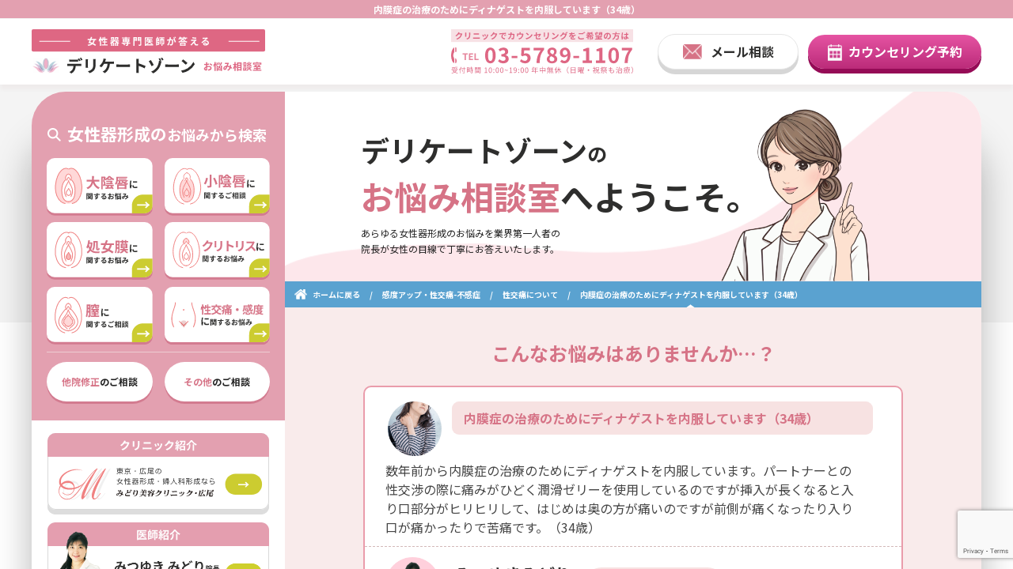

--- FILE ---
content_type: text/html; charset=UTF-8
request_url: https://midocli-ladys.com/%E5%86%85%E8%86%9C%E7%97%87%E3%81%AE%E6%B2%BB%E7%99%82%E3%81%AE%E3%81%9F%E3%82%81%E3%81%AB%E3%83%87%E3%82%A3%E3%83%8A%E3%82%B2%E3%82%B9%E3%83%88%E3%82%92%E5%86%85%E6%9C%8D%E3%81%97%E3%81%A6%E3%81%84/
body_size: 10400
content:
<!DOCTYPE html>
<html lang="en">

<head>
    <meta charset="UTF-8">
    <meta http-equiv="X-UA-Compatible" content="IE=edge">
    <meta name="viewport" content="width=device-width, initial-scale=1">
    <meta name="theme-color" content="#ffffff">
    <link href="https://fonts.googleapis.com/css2?family=Noto+Sans+JP:wght@400;500;700&display=swap" rel="stylesheet" type="text/css" media="print" onload="this.media='all'" />
    <link rel="stylesheet" href="https://midocli-ladys.com/wp-content/themes/midocli-ladys/assets/css/style.min.css">
    <link rel="stylesheet" type="text/css" href="https://midocli-ladys.com/wp-content/themes/midocli-ladys/assets/slick/slick/slick.css" />
    <link rel="stylesheet" type="text/css" href="https://midocli-ladys.com/wp-content/themes/midocli-ladys/assets/slick/slick/slick-theme.css" />
    <link rel="stylesheet" href="https://code.jquery.com/ui/1.13.2/themes/base/jquery-ui.css">
    <script src="https://code.jquery.com/jquery-3.6.0.js"></script>
    <script src="https://code.jquery.com/ui/1.13.2/jquery-ui.js"></script>
    <script src="https://midocli-ladys.com/wp-content/themes/midocli-ladys/assets/js/jp-lang.js"></script>
    
		<!-- All in One SEO 4.6.0 - aioseo.com -->
		<title>内膜症の治療のためにディナゲストを内服しています（34歳） | みつゆきみどりによる婦人科形成のお悩み相談室</title>
		<meta name="robots" content="max-image-preview:large" />
		<meta name="keywords" content="レーザー,性交痛" />
		<link rel="canonical" href="https://midocli-ladys.com/%e5%86%85%e8%86%9c%e7%97%87%e3%81%ae%e6%b2%bb%e7%99%82%e3%81%ae%e3%81%9f%e3%82%81%e3%81%ab%e3%83%87%e3%82%a3%e3%83%8a%e3%82%b2%e3%82%b9%e3%83%88%e3%82%92%e5%86%85%e6%9c%8d%e3%81%97%e3%81%a6%e3%81%84/" />
		<meta name="generator" content="All in One SEO (AIOSEO) 4.6.0" />
		<script type="application/ld+json" class="aioseo-schema">
			{"@context":"https:\/\/schema.org","@graph":[{"@type":"Article","@id":"https:\/\/midocli-ladys.com\/%e5%86%85%e8%86%9c%e7%97%87%e3%81%ae%e6%b2%bb%e7%99%82%e3%81%ae%e3%81%9f%e3%82%81%e3%81%ab%e3%83%87%e3%82%a3%e3%83%8a%e3%82%b2%e3%82%b9%e3%83%88%e3%82%92%e5%86%85%e6%9c%8d%e3%81%97%e3%81%a6%e3%81%84\/#article","name":"\u5185\u819c\u75c7\u306e\u6cbb\u7642\u306e\u305f\u3081\u306b\u30c7\u30a3\u30ca\u30b2\u30b9\u30c8\u3092\u5185\u670d\u3057\u3066\u3044\u307e\u3059\uff0834\u6b73\uff09 | \u307f\u3064\u3086\u304d\u307f\u3068\u3099\u308a\u306b\u3088\u308b\u5a66\u4eba\u79d1\u5f62\u6210\u306e\u304a\u60a9\u307f\u76f8\u8ac7\u5ba4","headline":"\u5185\u819c\u75c7\u306e\u6cbb\u7642\u306e\u305f\u3081\u306b\u30c7\u30a3\u30ca\u30b2\u30b9\u30c8\u3092\u5185\u670d\u3057\u3066\u3044\u307e\u3059\uff0834\u6b73\uff09","author":{"@id":"https:\/\/midocli-ladys.com\/author\/sithxxjgnq8l\/#author"},"publisher":{"@id":"https:\/\/midocli-ladys.com\/#organization"},"image":{"@type":"ImageObject","url":"https:\/\/midocli-ladys.com\/wp-content\/themes\/ladys-theme\/img\/lady-icon.png","@id":"https:\/\/midocli-ladys.com\/%e5%86%85%e8%86%9c%e7%97%87%e3%81%ae%e6%b2%bb%e7%99%82%e3%81%ae%e3%81%9f%e3%82%81%e3%81%ab%e3%83%87%e3%82%a3%e3%83%8a%e3%82%b2%e3%82%b9%e3%83%88%e3%82%92%e5%86%85%e6%9c%8d%e3%81%97%e3%81%a6%e3%81%84\/#articleImage"},"datePublished":"2020-12-14T10:28:17+09:00","dateModified":"2023-05-30T23:26:16+09:00","inLanguage":"en-US","mainEntityOfPage":{"@id":"https:\/\/midocli-ladys.com\/%e5%86%85%e8%86%9c%e7%97%87%e3%81%ae%e6%b2%bb%e7%99%82%e3%81%ae%e3%81%9f%e3%82%81%e3%81%ab%e3%83%87%e3%82%a3%e3%83%8a%e3%82%b2%e3%82%b9%e3%83%88%e3%82%92%e5%86%85%e6%9c%8d%e3%81%97%e3%81%a6%e3%81%84\/#webpage"},"isPartOf":{"@id":"https:\/\/midocli-ladys.com\/%e5%86%85%e8%86%9c%e7%97%87%e3%81%ae%e6%b2%bb%e7%99%82%e3%81%ae%e3%81%9f%e3%82%81%e3%81%ab%e3%83%87%e3%82%a3%e3%83%8a%e3%82%b2%e3%82%b9%e3%83%88%e3%82%92%e5%86%85%e6%9c%8d%e3%81%97%e3%81%a6%e3%81%84\/#webpage"},"articleSection":"\u6027\u4ea4\u75db\u306b\u3064\u3044\u3066, \u611f\u5ea6\u30a2\u30c3\u30d7\u30fb\u6027\u4ea4\u75db-\u4e0d\u611f\u75c7, \u30ec\u30fc\u30b6\u30fc, \u6027\u4ea4\u75db"},{"@type":"BreadcrumbList","@id":"https:\/\/midocli-ladys.com\/%e5%86%85%e8%86%9c%e7%97%87%e3%81%ae%e6%b2%bb%e7%99%82%e3%81%ae%e3%81%9f%e3%82%81%e3%81%ab%e3%83%87%e3%82%a3%e3%83%8a%e3%82%b2%e3%82%b9%e3%83%88%e3%82%92%e5%86%85%e6%9c%8d%e3%81%97%e3%81%a6%e3%81%84\/#breadcrumblist","itemListElement":[{"@type":"ListItem","@id":"https:\/\/midocli-ladys.com\/#listItem","position":1,"name":"Home","item":"https:\/\/midocli-ladys.com\/","nextItem":"https:\/\/midocli-ladys.com\/%e5%86%85%e8%86%9c%e7%97%87%e3%81%ae%e6%b2%bb%e7%99%82%e3%81%ae%e3%81%9f%e3%82%81%e3%81%ab%e3%83%87%e3%82%a3%e3%83%8a%e3%82%b2%e3%82%b9%e3%83%88%e3%82%92%e5%86%85%e6%9c%8d%e3%81%97%e3%81%a6%e3%81%84\/#listItem"},{"@type":"ListItem","@id":"https:\/\/midocli-ladys.com\/%e5%86%85%e8%86%9c%e7%97%87%e3%81%ae%e6%b2%bb%e7%99%82%e3%81%ae%e3%81%9f%e3%82%81%e3%81%ab%e3%83%87%e3%82%a3%e3%83%8a%e3%82%b2%e3%82%b9%e3%83%88%e3%82%92%e5%86%85%e6%9c%8d%e3%81%97%e3%81%a6%e3%81%84\/#listItem","position":2,"name":"\u5185\u819c\u75c7\u306e\u6cbb\u7642\u306e\u305f\u3081\u306b\u30c7\u30a3\u30ca\u30b2\u30b9\u30c8\u3092\u5185\u670d\u3057\u3066\u3044\u307e\u3059\uff0834\u6b73\uff09","previousItem":"https:\/\/midocli-ladys.com\/#listItem"}]},{"@type":"Organization","@id":"https:\/\/midocli-ladys.com\/#organization","name":"\u307f\u3064\u3086\u304d\u307f\u3068\u3099\u308a\u306b\u3088\u308b\u304a\u60a9\u307f\u76f8\u8ac7\u5ba4","url":"https:\/\/midocli-ladys.com\/"},{"@type":"Person","@id":"https:\/\/midocli-ladys.com\/author\/sithxxjgnq8l\/#author","url":"https:\/\/midocli-ladys.com\/author\/sithxxjgnq8l\/","name":"sajKie73hksd","image":{"@type":"ImageObject","@id":"https:\/\/midocli-ladys.com\/%e5%86%85%e8%86%9c%e7%97%87%e3%81%ae%e6%b2%bb%e7%99%82%e3%81%ae%e3%81%9f%e3%82%81%e3%81%ab%e3%83%87%e3%82%a3%e3%83%8a%e3%82%b2%e3%82%b9%e3%83%88%e3%82%92%e5%86%85%e6%9c%8d%e3%81%97%e3%81%a6%e3%81%84\/#authorImage","url":"https:\/\/secure.gravatar.com\/avatar\/4dcbc55ec50ff6aadbfea765bdd9b471?s=96&d=mm&r=g","width":96,"height":96,"caption":"sajKie73hksd"}},{"@type":"WebPage","@id":"https:\/\/midocli-ladys.com\/%e5%86%85%e8%86%9c%e7%97%87%e3%81%ae%e6%b2%bb%e7%99%82%e3%81%ae%e3%81%9f%e3%82%81%e3%81%ab%e3%83%87%e3%82%a3%e3%83%8a%e3%82%b2%e3%82%b9%e3%83%88%e3%82%92%e5%86%85%e6%9c%8d%e3%81%97%e3%81%a6%e3%81%84\/#webpage","url":"https:\/\/midocli-ladys.com\/%e5%86%85%e8%86%9c%e7%97%87%e3%81%ae%e6%b2%bb%e7%99%82%e3%81%ae%e3%81%9f%e3%82%81%e3%81%ab%e3%83%87%e3%82%a3%e3%83%8a%e3%82%b2%e3%82%b9%e3%83%88%e3%82%92%e5%86%85%e6%9c%8d%e3%81%97%e3%81%a6%e3%81%84\/","name":"\u5185\u819c\u75c7\u306e\u6cbb\u7642\u306e\u305f\u3081\u306b\u30c7\u30a3\u30ca\u30b2\u30b9\u30c8\u3092\u5185\u670d\u3057\u3066\u3044\u307e\u3059\uff0834\u6b73\uff09 | \u307f\u3064\u3086\u304d\u307f\u3068\u3099\u308a\u306b\u3088\u308b\u5a66\u4eba\u79d1\u5f62\u6210\u306e\u304a\u60a9\u307f\u76f8\u8ac7\u5ba4","inLanguage":"en-US","isPartOf":{"@id":"https:\/\/midocli-ladys.com\/#website"},"breadcrumb":{"@id":"https:\/\/midocli-ladys.com\/%e5%86%85%e8%86%9c%e7%97%87%e3%81%ae%e6%b2%bb%e7%99%82%e3%81%ae%e3%81%9f%e3%82%81%e3%81%ab%e3%83%87%e3%82%a3%e3%83%8a%e3%82%b2%e3%82%b9%e3%83%88%e3%82%92%e5%86%85%e6%9c%8d%e3%81%97%e3%81%a6%e3%81%84\/#breadcrumblist"},"author":{"@id":"https:\/\/midocli-ladys.com\/author\/sithxxjgnq8l\/#author"},"creator":{"@id":"https:\/\/midocli-ladys.com\/author\/sithxxjgnq8l\/#author"},"datePublished":"2020-12-14T10:28:17+09:00","dateModified":"2023-05-30T23:26:16+09:00"},{"@type":"WebSite","@id":"https:\/\/midocli-ladys.com\/#website","url":"https:\/\/midocli-ladys.com\/","name":"\u307f\u3064\u3086\u304d\u307f\u3068\u3099\u308a\u306b\u3088\u308b\u5a66\u4eba\u79d1\u5f62\u6210\u306e\u304a\u60a9\u307f\u76f8\u8ac7\u5ba4","description":"\u307f\u3064\u3086\u304d\u307f\u3068\u3099\u308a\u306b\u3088\u308b\u5a66\u4eba\u79d1\u5f62\u6210\u306e\u304a\u60a9\u307f\u76f8\u8ac7\u5ba4","inLanguage":"en-US","publisher":{"@id":"https:\/\/midocli-ladys.com\/#organization"}}]}
		</script>
		<!-- All in One SEO -->

<style id='classic-theme-styles-inline-css' type='text/css'>
/*! This file is auto-generated */
.wp-block-button__link{color:#fff;background-color:#32373c;border-radius:9999px;box-shadow:none;text-decoration:none;padding:calc(.667em + 2px) calc(1.333em + 2px);font-size:1.125em}.wp-block-file__button{background:#32373c;color:#fff;text-decoration:none}
</style>
<style id='global-styles-inline-css' type='text/css'>
body{--wp--preset--color--black: #000000;--wp--preset--color--cyan-bluish-gray: #abb8c3;--wp--preset--color--white: #ffffff;--wp--preset--color--pale-pink: #f78da7;--wp--preset--color--vivid-red: #cf2e2e;--wp--preset--color--luminous-vivid-orange: #ff6900;--wp--preset--color--luminous-vivid-amber: #fcb900;--wp--preset--color--light-green-cyan: #7bdcb5;--wp--preset--color--vivid-green-cyan: #00d084;--wp--preset--color--pale-cyan-blue: #8ed1fc;--wp--preset--color--vivid-cyan-blue: #0693e3;--wp--preset--color--vivid-purple: #9b51e0;--wp--preset--gradient--vivid-cyan-blue-to-vivid-purple: linear-gradient(135deg,rgba(6,147,227,1) 0%,rgb(155,81,224) 100%);--wp--preset--gradient--light-green-cyan-to-vivid-green-cyan: linear-gradient(135deg,rgb(122,220,180) 0%,rgb(0,208,130) 100%);--wp--preset--gradient--luminous-vivid-amber-to-luminous-vivid-orange: linear-gradient(135deg,rgba(252,185,0,1) 0%,rgba(255,105,0,1) 100%);--wp--preset--gradient--luminous-vivid-orange-to-vivid-red: linear-gradient(135deg,rgba(255,105,0,1) 0%,rgb(207,46,46) 100%);--wp--preset--gradient--very-light-gray-to-cyan-bluish-gray: linear-gradient(135deg,rgb(238,238,238) 0%,rgb(169,184,195) 100%);--wp--preset--gradient--cool-to-warm-spectrum: linear-gradient(135deg,rgb(74,234,220) 0%,rgb(151,120,209) 20%,rgb(207,42,186) 40%,rgb(238,44,130) 60%,rgb(251,105,98) 80%,rgb(254,248,76) 100%);--wp--preset--gradient--blush-light-purple: linear-gradient(135deg,rgb(255,206,236) 0%,rgb(152,150,240) 100%);--wp--preset--gradient--blush-bordeaux: linear-gradient(135deg,rgb(254,205,165) 0%,rgb(254,45,45) 50%,rgb(107,0,62) 100%);--wp--preset--gradient--luminous-dusk: linear-gradient(135deg,rgb(255,203,112) 0%,rgb(199,81,192) 50%,rgb(65,88,208) 100%);--wp--preset--gradient--pale-ocean: linear-gradient(135deg,rgb(255,245,203) 0%,rgb(182,227,212) 50%,rgb(51,167,181) 100%);--wp--preset--gradient--electric-grass: linear-gradient(135deg,rgb(202,248,128) 0%,rgb(113,206,126) 100%);--wp--preset--gradient--midnight: linear-gradient(135deg,rgb(2,3,129) 0%,rgb(40,116,252) 100%);--wp--preset--font-size--small: 13px;--wp--preset--font-size--medium: 20px;--wp--preset--font-size--large: 36px;--wp--preset--font-size--x-large: 42px;--wp--preset--spacing--20: 0.44rem;--wp--preset--spacing--30: 0.67rem;--wp--preset--spacing--40: 1rem;--wp--preset--spacing--50: 1.5rem;--wp--preset--spacing--60: 2.25rem;--wp--preset--spacing--70: 3.38rem;--wp--preset--spacing--80: 5.06rem;--wp--preset--shadow--natural: 6px 6px 9px rgba(0, 0, 0, 0.2);--wp--preset--shadow--deep: 12px 12px 50px rgba(0, 0, 0, 0.4);--wp--preset--shadow--sharp: 6px 6px 0px rgba(0, 0, 0, 0.2);--wp--preset--shadow--outlined: 6px 6px 0px -3px rgba(255, 255, 255, 1), 6px 6px rgba(0, 0, 0, 1);--wp--preset--shadow--crisp: 6px 6px 0px rgba(0, 0, 0, 1);}:where(.is-layout-flex){gap: 0.5em;}:where(.is-layout-grid){gap: 0.5em;}body .is-layout-flex{display: flex;}body .is-layout-flex{flex-wrap: wrap;align-items: center;}body .is-layout-flex > *{margin: 0;}body .is-layout-grid{display: grid;}body .is-layout-grid > *{margin: 0;}:where(.wp-block-columns.is-layout-flex){gap: 2em;}:where(.wp-block-columns.is-layout-grid){gap: 2em;}:where(.wp-block-post-template.is-layout-flex){gap: 1.25em;}:where(.wp-block-post-template.is-layout-grid){gap: 1.25em;}.has-black-color{color: var(--wp--preset--color--black) !important;}.has-cyan-bluish-gray-color{color: var(--wp--preset--color--cyan-bluish-gray) !important;}.has-white-color{color: var(--wp--preset--color--white) !important;}.has-pale-pink-color{color: var(--wp--preset--color--pale-pink) !important;}.has-vivid-red-color{color: var(--wp--preset--color--vivid-red) !important;}.has-luminous-vivid-orange-color{color: var(--wp--preset--color--luminous-vivid-orange) !important;}.has-luminous-vivid-amber-color{color: var(--wp--preset--color--luminous-vivid-amber) !important;}.has-light-green-cyan-color{color: var(--wp--preset--color--light-green-cyan) !important;}.has-vivid-green-cyan-color{color: var(--wp--preset--color--vivid-green-cyan) !important;}.has-pale-cyan-blue-color{color: var(--wp--preset--color--pale-cyan-blue) !important;}.has-vivid-cyan-blue-color{color: var(--wp--preset--color--vivid-cyan-blue) !important;}.has-vivid-purple-color{color: var(--wp--preset--color--vivid-purple) !important;}.has-black-background-color{background-color: var(--wp--preset--color--black) !important;}.has-cyan-bluish-gray-background-color{background-color: var(--wp--preset--color--cyan-bluish-gray) !important;}.has-white-background-color{background-color: var(--wp--preset--color--white) !important;}.has-pale-pink-background-color{background-color: var(--wp--preset--color--pale-pink) !important;}.has-vivid-red-background-color{background-color: var(--wp--preset--color--vivid-red) !important;}.has-luminous-vivid-orange-background-color{background-color: var(--wp--preset--color--luminous-vivid-orange) !important;}.has-luminous-vivid-amber-background-color{background-color: var(--wp--preset--color--luminous-vivid-amber) !important;}.has-light-green-cyan-background-color{background-color: var(--wp--preset--color--light-green-cyan) !important;}.has-vivid-green-cyan-background-color{background-color: var(--wp--preset--color--vivid-green-cyan) !important;}.has-pale-cyan-blue-background-color{background-color: var(--wp--preset--color--pale-cyan-blue) !important;}.has-vivid-cyan-blue-background-color{background-color: var(--wp--preset--color--vivid-cyan-blue) !important;}.has-vivid-purple-background-color{background-color: var(--wp--preset--color--vivid-purple) !important;}.has-black-border-color{border-color: var(--wp--preset--color--black) !important;}.has-cyan-bluish-gray-border-color{border-color: var(--wp--preset--color--cyan-bluish-gray) !important;}.has-white-border-color{border-color: var(--wp--preset--color--white) !important;}.has-pale-pink-border-color{border-color: var(--wp--preset--color--pale-pink) !important;}.has-vivid-red-border-color{border-color: var(--wp--preset--color--vivid-red) !important;}.has-luminous-vivid-orange-border-color{border-color: var(--wp--preset--color--luminous-vivid-orange) !important;}.has-luminous-vivid-amber-border-color{border-color: var(--wp--preset--color--luminous-vivid-amber) !important;}.has-light-green-cyan-border-color{border-color: var(--wp--preset--color--light-green-cyan) !important;}.has-vivid-green-cyan-border-color{border-color: var(--wp--preset--color--vivid-green-cyan) !important;}.has-pale-cyan-blue-border-color{border-color: var(--wp--preset--color--pale-cyan-blue) !important;}.has-vivid-cyan-blue-border-color{border-color: var(--wp--preset--color--vivid-cyan-blue) !important;}.has-vivid-purple-border-color{border-color: var(--wp--preset--color--vivid-purple) !important;}.has-vivid-cyan-blue-to-vivid-purple-gradient-background{background: var(--wp--preset--gradient--vivid-cyan-blue-to-vivid-purple) !important;}.has-light-green-cyan-to-vivid-green-cyan-gradient-background{background: var(--wp--preset--gradient--light-green-cyan-to-vivid-green-cyan) !important;}.has-luminous-vivid-amber-to-luminous-vivid-orange-gradient-background{background: var(--wp--preset--gradient--luminous-vivid-amber-to-luminous-vivid-orange) !important;}.has-luminous-vivid-orange-to-vivid-red-gradient-background{background: var(--wp--preset--gradient--luminous-vivid-orange-to-vivid-red) !important;}.has-very-light-gray-to-cyan-bluish-gray-gradient-background{background: var(--wp--preset--gradient--very-light-gray-to-cyan-bluish-gray) !important;}.has-cool-to-warm-spectrum-gradient-background{background: var(--wp--preset--gradient--cool-to-warm-spectrum) !important;}.has-blush-light-purple-gradient-background{background: var(--wp--preset--gradient--blush-light-purple) !important;}.has-blush-bordeaux-gradient-background{background: var(--wp--preset--gradient--blush-bordeaux) !important;}.has-luminous-dusk-gradient-background{background: var(--wp--preset--gradient--luminous-dusk) !important;}.has-pale-ocean-gradient-background{background: var(--wp--preset--gradient--pale-ocean) !important;}.has-electric-grass-gradient-background{background: var(--wp--preset--gradient--electric-grass) !important;}.has-midnight-gradient-background{background: var(--wp--preset--gradient--midnight) !important;}.has-small-font-size{font-size: var(--wp--preset--font-size--small) !important;}.has-medium-font-size{font-size: var(--wp--preset--font-size--medium) !important;}.has-large-font-size{font-size: var(--wp--preset--font-size--large) !important;}.has-x-large-font-size{font-size: var(--wp--preset--font-size--x-large) !important;}
.wp-block-navigation a:where(:not(.wp-element-button)){color: inherit;}
:where(.wp-block-post-template.is-layout-flex){gap: 1.25em;}:where(.wp-block-post-template.is-layout-grid){gap: 1.25em;}
:where(.wp-block-columns.is-layout-flex){gap: 2em;}:where(.wp-block-columns.is-layout-grid){gap: 2em;}
.wp-block-pullquote{font-size: 1.5em;line-height: 1.6;}
</style>
<link rel='stylesheet' id='contact-form-7-css' href='https://midocli-ladys.com/wp-content/plugins/contact-form-7/includes/css/styles.css' type='text/css' media='all' />
<link rel='stylesheet' id='cf7msm_styles-css' href='https://midocli-ladys.com/wp-content/plugins/contact-form-7-multi-step-module/resources/cf7msm.css' type='text/css' media='all' />
<script type="text/javascript" src="https://midocli-ladys.com/wp-includes/js/jquery/jquery.min.js" id="jquery-core-js"></script>
<script type="text/javascript" src="https://midocli-ladys.com/wp-includes/js/jquery/jquery-migrate.min.js" id="jquery-migrate-js"></script>
<link rel="https://api.w.org/" href="https://midocli-ladys.com/wp-json/" /><link rel="alternate" type="application/json" href="https://midocli-ladys.com/wp-json/wp/v2/posts/2580" /><link rel="EditURI" type="application/rsd+xml" title="RSD" href="https://midocli-ladys.com/xmlrpc.php?rsd" />
<link rel='shortlink' href='https://midocli-ladys.com/?p=2580' />
<link rel="icon" href="https://midocli-ladys.com/wp-content/themes/standard_black_cmspro/img/icon03.jpg" sizes="32x32" />
<link rel="icon" href="https://midocli-ladys.com/wp-content/themes/standard_black_cmspro/img/icon03.jpg" sizes="192x192" />
<link rel="apple-touch-icon" href="https://midocli-ladys.com/wp-content/themes/standard_black_cmspro/img/icon03.jpg" />
<meta name="msapplication-TileImage" content="https://midocli-ladys.com/wp-content/themes/standard_black_cmspro/img/icon03.jpg" />

    <!-- Google Tag Manager -->
    <script>(function(w,d,s,l,i){w[l]=w[l]||[];w[l].push({'gtm.start':
    new Date().getTime(),event:'gtm.js'});var f=d.getElementsByTagName(s)[0],
    j=d.createElement(s),dl=l!='dataLayer'?'&l='+l:'';j.async=true;j.src=
    'https://www.googletagmanager.com/gtm.js?id='+i+dl;f.parentNode.insertBefore(j,f);
    })(window,document,'script','dataLayer','GTM-N2FZDT4');</script>
    <!-- End Google Tag Manager -->

    <!-- Global site tag (gtag.js) - Google Analytics -->
    <script async src="https://www.googletagmanager.com/gtag/js?id=UA-18971522-53"></script>
    <script>
    window.dataLayer = window.dataLayer || [];
    function gtag(){dataLayer.push(arguments);}
    gtag('js', new Date());

    gtag('config', 'UA-18971522-53');

    </script>
</head>

<body>
    <!-- Google Tag Manager (noscript) -->
    <noscript><iframe src="https://www.googletagmanager.com/ns.html?id=GTM-N2FZDT4"
    height="0" width="0" style="display:none;visibility:hidden"></iframe></noscript>
    <!-- End Google Tag Manager (noscript) -->

    <header class="pc-only ">
        <div class="header-wrap">
            <div class="logo">
                <a href="https://midocli-ladys.com">
                    <picture>
                        <source type="image/svg+xml" loading="lazy" srcset="https://midocli-ladys.com/wp-content/themes/midocli-ladys/assets/images/svg/logo.svg">
                        <img src="https://midocli-ladys.com/wp-content/themes/midocli-ladys/assets/images/logo.png" loading="lazy" alt="logo">
                    </picture>
                </a>
            </div>
            <div class="header-links">
                <div class="details">
                    <picture>
                        <source type="image/svg+xml" loading="lazy" srcset="https://midocli-ladys.com/wp-content/themes/midocli-ladys/assets/images/svg/tel-details.svg">
                        <img src="https://midocli-ladys.com/wp-content/themes/midocli-ladys/assets/images/tel-details.png" loading="lazy" alt="logo">
                    </picture>
                </div>
                <div class="contacts">
                    <a href="https://midocli-ladys.com/contact/" class="contact-btn mail"><span>メール相談</span></a>
                    <a href="https://midocli-ladys.com/reserve/" class="contact-btn calendar"><span>カウンセリング予約</span></a>
                </div>
            </div>
        </div>
    </header>

    <div class="header-sp sp-ipad-flex  ">
        <div class="logo">
            <a href="https://midocli-ladys.com">
                <picture>
                    <source type="image/svg+xml" loading="lazy" srcset="https://midocli-ladys.com/wp-content/themes/midocli-ladys/assets/images/svg/logo.svg">
                    <img src="https://midocli-ladys.com/wp-content/themes/midocli-ladys/assets/images/logo.png" loading="lazy" alt="logo">
                </picture>
            </a>
        </div>
        <div class="header-links">
            <a href="https://midocli-ladys.com/contact/" class="link-item contact"><img src="https://midocli-ladys.com/wp-content/themes/midocli-ladys/assets/images/contact-ico.png" alt="ranking" class="icon">無料相談</a>
            <span class="link-item burger"><img src="https://midocli-ladys.com/wp-content/themes/midocli-ladys/assets/images/burger-ico.png" alt="menu" class="icon">MENU</span>
        </div>
    </div>

    <div class="sp-nav">
        <div class="nav-logo">
            <picture>
                <source type="image/svg+xml" loading="lazy" srcset="https://midocli-ladys.com/wp-content/themes/midocli-ladys/assets/images/svg/cat-intro.svg">
                <img src="https://midocli-ladys.com/wp-content/themes/midocli-ladys/assets/images/cat-intro.png" loading="lazy" alt="categories">
            </picture>
        </div>

        <div class="nav-list">
                            <div class="nav-item"><a href="https://midocli-ladys.com/qa-labia-majora/"><img src="https://midocli-ladys.com/wp-content/themes/standard_black_cmspro/img/cat1.png" alt="大陰唇"><span>大陰唇</span></a></div>
                            <div class="nav-item"><a href="https://midocli-ladys.com/qa-labia-minora/"><img src="https://midocli-ladys.com/wp-content/themes/standard_black_cmspro/img/cat2c.svg" alt="小陰唇"><span>小陰唇</span></a></div>
                            <div class="nav-item"><a href="https://midocli-ladys.com/qa-hymen/"><img src="https://midocli-ladys.com/wp-content/themes/standard_black_cmspro/img/cat3.png" alt="処女膜"><span>処女膜</span></a></div>
                            <div class="nav-item"><a href="https://midocli-ladys.com/qa-clitoris/"><img src="https://midocli-ladys.com/wp-content/themes/standard_black_cmspro/img/cat4.png" alt="クリトリス"><span>クリトリス</span></a></div>
                            <div class="nav-item"><a href="https://midocli-ladys.com/qa-vagina-reduction/"><img src="https://midocli-ladys.com/wp-content/themes/standard_black_cmspro/img/cat5.png" alt="膣"><span>膣</span></a></div>
                            <div class="nav-item"><a href="https://midocli-ladys.com/qa-sensitivity/"><img src="https://midocli-ladys.com/wp-content/themes/standard_black_cmspro/img/cat6.png" alt="性交痛・感度"><span>性交痛・感度</span></a></div>
                    </div>

        <!-- <div class="categ-cta">
            <div class="categ-img">
                <a href="http://midocli-sexpain.com" target="_blank">
                    <picture>
                        <source type="image/svg+xml" loading="lazy" srcset="https://midocli-ladys.com/wp-content/themes/midocli-ladys/assets/images/svg/cta-btn-header.svg">
                        <img src="https://midocli-ladys.com/wp-content/themes/midocli-ladys/assets/images/cta-btn-header.png" loading="lazy" alt="cta">
                    </picture>
                </a>
            </div>
            <p class="categ-txt">※当クリニックの性交痛専門サイトに遷移します。</p>
        </div> -->

        <span class="close-btn sp"></span>
    </div>

    <div class="modal"></div>

    <main>
        <section class="sidebar">
    <div class="sidebar-links">
        <p class="sidebar-ttl">女性器形成の<small>お悩みから検索</small></p>
        <div class="links">
                            <a href="https://midocli-ladys.com/qa-labia-majora/" class="item">
                    <picture>
                        <source type="image/svg+xml" loading="lazy" srcset="https://midocli-ladys.com/wp-content/themes/standard_black_cmspro/img/side-cat1-1.svg">
                        <img src="https://midocli-ladys.com/wp-content/themes/standard_black_cmspro/img/side-cat1-1.svg" loading="lazy" alt="大陰唇">
                    </picture>
                </a>
                            <a href="https://midocli-ladys.com/qa-labia-minora/" class="item">
                    <picture>
                        <source type="image/svg+xml" loading="lazy" srcset="https://midocli-ladys.com/wp-content/themes/standard_black_cmspro/img/side-cat2a.svg">
                        <img src="https://midocli-ladys.com/wp-content/themes/standard_black_cmspro/img/side-cat2a.svg" loading="lazy" alt="小陰唇">
                    </picture>
                </a>
                            <a href="https://midocli-ladys.com/qa-hymen/" class="item">
                    <picture>
                        <source type="image/svg+xml" loading="lazy" srcset="https://midocli-ladys.com/wp-content/themes/standard_black_cmspro/img/side-cat3-1.svg">
                        <img src="https://midocli-ladys.com/wp-content/themes/standard_black_cmspro/img/side-cat3-1.svg" loading="lazy" alt="処女膜">
                    </picture>
                </a>
                            <a href="https://midocli-ladys.com/qa-clitoris/" class="item">
                    <picture>
                        <source type="image/svg+xml" loading="lazy" srcset="https://midocli-ladys.com/wp-content/themes/standard_black_cmspro/img/side-cat5-1.svg">
                        <img src="https://midocli-ladys.com/wp-content/themes/standard_black_cmspro/img/side-cat5-1.svg" loading="lazy" alt="クリトリス">
                    </picture>
                </a>
                            <a href="https://midocli-ladys.com/qa-vagina-reduction/" class="item">
                    <picture>
                        <source type="image/svg+xml" loading="lazy" srcset="https://midocli-ladys.com/wp-content/themes/standard_black_cmspro/img/side-cat4a.svg">
                        <img src="https://midocli-ladys.com/wp-content/themes/standard_black_cmspro/img/side-cat4a.svg" loading="lazy" alt="膣">
                    </picture>
                </a>
                            <a href="https://midocli-ladys.com/qa-sensitivity/" class="item">
                    <picture>
                        <source type="image/svg+xml" loading="lazy" srcset="https://midocli-ladys.com/wp-content/themes/standard_black_cmspro/img/side-cat6-new.svg">
                        <img src="https://midocli-ladys.com/wp-content/themes/standard_black_cmspro/img/side-cat6-new.svg" loading="lazy" alt="性交痛・感度">
                    </picture>
                </a>
                    </div>

        <div class="links">
            <a href="https://midocli-ladys.com/qa-change-clinic/" class="item link-items"><span>他院修正</span>のご相談</a>
            <a href="https://midocli-ladys.com/qa-other/" class="item link-items"><span>その他</span>のご相談</a>
        </div>
    </div>

    <div class="sidebar-links light">
        <div class="links">
            <a href="https://midocli-ladys.com/#intro-sec" class="item">
                <picture>
                    <source type="image/svg+xml" loading="lazy" srcset="https://midocli-ladys.com/wp-content/themes/midocli-ladys/assets/images/svg/row-cat1.svg">
                    <img src="https://midocli-ladys.com/wp-content/themes/midocli-ladys/assets/images/svg/row-cat1.svg" loading="lazy" alt="category 1">
                </picture>
            </a>
            <a href="https://midocli-ladys.com/doctor/" class="item">
                <picture>
                    <source type="image/svg+xml" loading="lazy" srcset="https://midocli-ladys.com/wp-content/themes/midocli-ladys/assets/images/row-cat2b.png">
                    <img src="https://midocli-ladys.com/wp-content/themes/midocli-ladys/assets/images/row-cat2b.png" loading="lazy" alt="category 2">
                </picture>
            </a>
        </div>
    </div>
</section>        <section class="content" id="content">
<!-- Post category of current post to get subcategories-->

<div class="mv-container">
    <div class="breadcrumbs">
    <div class="breadcrumb-wrap">
        <div class="aioseo-breadcrumbs"><span class="aioseo-breadcrumb">
	<a href="https://midocli-ladys.com" title="ホームに戻る">ホームに戻る</a>
</span><span class="aioseo-breadcrumb-separator">&#047;</span><span class="aioseo-breadcrumb">
	<a href="https://midocli-ladys.com/qa-sensitivity/" title="感度アップ・性交痛-不感症">感度アップ・性交痛-不感症</a>
</span><span class="aioseo-breadcrumb-separator">&#047;</span><span class="aioseo-breadcrumb">
	<a href="https://midocli-ladys.com/qa-sensitivity/qa-pain-sensitivity/" title="性交痛について">性交痛について</a>
</span><span class="aioseo-breadcrumb-separator">&#047;</span><span class="aioseo-breadcrumb">
	内膜症の治療のためにディナゲストを内服しています（34歳）
</span></div>    </div>
</div>
<h1 class="mv-main-txt">内膜症の治療のためにディナゲストを内服しています（34歳）</h1>    <section class="single-mv">
    <div class="mv-wrap">
                <p class="mv-ttl">デリケートゾーン<small>の</small><br><span class="large">
                <font class="pink">お悩み相談室</font>へようこそ。
            </span></p>
        <p class="mv-txt">あらゆる女性器形成のお悩みを業界第一人者の<br>院長が女性の目線で丁寧にお答えいたします。</p>
        <img src="https://midocli-ladys.com/wp-content/themes/midocli-ladys/assets/images/mv-lady.png" alt="mv" class="mv-img">
    </div>
</section></div>

<!-- <div class="cat-carousel sp">
    <p class="cat-carousel-intro">詳しくは、以下のメニューを<span class="arrow"></span>横スクロールして<span class="hand"></span>してみてね！</p>
    <div class="cat-carousel-wrap">
        <ul>
            <li><a href="#exp-sec">お悩み相談集</a></li>
            <li><a href="#trouble-sec">関連するお悩み</a></li>
            <li><a href="#faq-sec">クリトリスの痛み<br>に関するご相談</a></li>
            <li><a href="#consult-sec">相談はこちらから</a></li>
            <li><a href="#cat-sec">女性器形成の<br>お悩みから探す</a></li>
            <li><a href="#tc-sec">ドクター紹介</a></li>
            <li><a href="#intro-sec">クリニックのご紹介</a></li>
        </ul>
    </div>
</div> -->

<div class="exp-sec" id="exp-sec">
    <div class="exp-wrap">
        <h2 class="exp-ttl"><span>こんなお悩みはありませんか…？</span></h2>
        <div class="exp-cont">
                        <div class="quest-wrap">
                <div class="quest-img">
                    <img src="https://midocli-ladys.com/wp-content/themes/midocli-ladys/assets/images/quest-img.png" alt="question">
                </div>
                <div class="quest-txt">
                    <p>内膜症の治療のためにディナゲストを内服しています（34歳）</p>
                </div>
            </div>
            <div class="question">

<p class="ans">数年前から内膜症の治療のためにディナゲストを内服しています。パートナーとの性交渉の際に痛みがひどく潤滑ゼリーを使用しているのですが挿入が長くなると入り口部分がヒリヒリして、はじめは奥の方が痛いのですが前側が痛くなったり入り口が痛かったりで苦痛です。（34歳）</p>
</div>
            <div class="ans-wrap">
                <div class="ans-img">
                    <img src="https://midocli-ladys.com/wp-content/themes/midocli-ladys/assets/images/ans-img.png" alt="answer">
                </div>
                <div class="ans-details">
                    <p>みつゆきみどり<br><span>婦人科形成医</span></p>
                </div>
                <a href="https://midocli-ladys.com/doctor/" class="profile">プロフィールを見る</a>
            </div>
            <div class="answer">
                <!-- <div class="scroll-tip"></div> -->
                

<p class="ans">ディナゲストは子宮内膜の増殖を抑えて、内膜症による生理痛などの諸症状をおさえる効果があります。ただ、ディナゲストを長期で服用していると膣内の粘膜も弱くなってきてしまい、長い挿入による摩擦で痛みが出ている可能性が考えられます。だからといって内服を中止してしまうことは出来ません。内膜症による症状が悪化してしまいます。ディナゲストを内服したまま性交痛を改善されるためには、潤滑ゼリーの使用と共に、インティマレーザーやサーミVAなど外部からの刺激で膣内のコラーゲンをアップさせる方法が適してると考えられます。これらの治療は膣壁だけに作用するもので内膜症の症状を悪化させることはありませんので、内膜症がある方でも問題なく治療を受けることが可能です。</p>
<span class="hosoku"> ※相談当時の内容のまま掲載しておりますので、サービスや料金については 現在のものと異なる場合があります。詳しくはお問合せください。</span>
<p class="hosoku" align="left">みどり美容クリニック<br>みつゆきみどりによる回答。</p>
                <span class="read-more">続きを読む</span>
            </div>
            <p class="scroll-notif">スクロールして続きを見る↓</p>
        </div>
    </div>
</div><div class="consult-sec" id="consult-sec">
    <div class="consult-wrap">
        <p class="consult-intro">実際に話を聞きたい！</p>
        <h2 class="consult-ttl">相談<small>は</small>こちら<small>から</small></h2>
        <div class="consult-list">
            <div class="consult-item">
                <p class="consult-txt"><br class="pc"><strong>クリニックに来院</strong>をご希望の方は</p>
                <a href="https://midocli-ladys.com/reserve/" class="consult-btn calendar"><span>カウンセリング予約</span></a>
            </div>

            <div class="consult-item long">
                <p class="consult-txt"><strong>来院するか迷っている方</strong>は、<br>まずはメールでお気軽に相談してください。</p>
                <a href="https://midocli-ladys.com/contact/" class="consult-btn mail"><span>メール相談</span></a>
            </div>

            <div class="consult-item long">
                <p class="consult-txt"><strong>お急ぎの場合</strong>は、<br>お電話にて予約を受け付けております。</p>
                <a href="tel:0357891107" class="consult-btn phone"><span>03-5789-1107</span></a>
                <div class="consult-end"><span>診療時間 : 10:00〜19:00</span><span>土日祝日受付/完全予約制</span></div>
            </div>
        </div>
        <p class="note pc">※相談当時の内容のまま掲載しておりますので、サービスや料金については、現在のものと異なる場合があります。詳しくはお問合せください。</p>
    </div>
</div>

<div class="cat-sec" id="cat-sec">
    <div class="cat-wrap">
        <div class="cat-intro">
            <img src="https://midocli-ladys.com/wp-content/themes/midocli-ladys/assets/images/cat-intro-new.png" loading="lazy" alt="categories">
        </div>

        <div class="cat-list">
            <div class="cat-item">
                <div class="cat-item-wrap">
                    
                    <div class="cat-img"><img src="https://midocli-ladys.com/wp-content/themes/standard_black_cmspro/img/cat1.png" alt="大陰唇"></div>
                    <div class="cat-txt">
                        <p><span>大陰唇</span>に関するお悩み</p>
                        <div class="categories">
                            <a href="https://midocli-ladys.com/qa-labia-majora/qa-wrinkles/">しわ</a><a href="https://midocli-ladys.com/qa-labia-majora/qa-size-labia-majora/">大きさ</a><a href="https://midocli-ladys.com/qa-labia-majora/qa-shape/">形</a><a href="https://midocli-ladys.com/qa-labia-majora/qa-surgery-labia-majora/">手術関連</a><a href="https://midocli-ladys.com/qa-labia-majora/qa-kurozumi-labia-majora/">黒ずみ</a>                        </div>
                    </div>

                </div>
                <div class="cat-btn-wrap">
                    <p class="cat-desc">大陰唇は、陰部の一番外側にあります。左右対象になっているのが特徴です。アンダーヘアの処理や日常生活での下着のスレなどで気になるようになる黒ずみ。そんな黒ずみの除去や他にもたるみの除去、ふっくらとさせるような手術もあります。レーザーでの手術も可能です。 </p>
                    <a href="https://midocli-ladys.com/qa-labia-majora/" class="cat-btn"><span>詳しく見る</span></a>
                </div>
            </div>

            <div class="cat-item">
                <div class="cat-item-wrap">

                    
                    <div class="cat-img"><img src="https://midocli-ladys.com/wp-content/themes/standard_black_cmspro/img/cat2c.svg" alt="小陰唇"></div>
                    <div class="cat-txt">
                        <p><span>小陰唇</span>に関するお悩み</p>
                        <div class="categories">
                            <a href="https://midocli-ladys.com/qa-labia-minora/qa-size-labia-minora/">大きさ</a><a href="https://midocli-ladys.com/qa-labia-minora/qa-shape-labia-minora/">形</a><a href="https://midocli-ladys.com/qa-labia-minora/qa-modified-surgery/">縮小手術関連</a><a href="https://midocli-ladys.com/qa-labia-minora/qa-kurozumi/">黒ずみ</a>                        </div>
                    </div>

                </div>
                <div class="cat-btn-wrap">
                    <p class="cat-desc">小陰唇とは、陰部の外側の膨らみ部分の内側にあるヒダで、尿道口や膣を保護する役割をしています。女性の中には、黒ずみが気になっていたり大きさにコンプレックスがある方も多い箇所。気になる黒ずみを除去したり、左右差を整えたり、小さくするような施術も可能です。</p>
                    <a href="https://midocli-ladys.com/qa-labia-minora/" class="cat-btn"><span>詳しく見る</span></a>
                </div>
            </div>

            <div class="cat-item end">
                <div class="cat-item-wrap">

                    
                    <div class="cat-img"><img src="https://midocli-ladys.com/wp-content/themes/standard_black_cmspro/img/cat3.png" alt="処女膜"></div>
                    <div class="cat-txt">
                        <p><span>処女膜</span>に関するお悩み</p>
                        <div class="categories">
                            <a href="https://midocli-ladys.com/qa-hymen/qa-surgery-hymen/">処女膜‐手術関連</a><a href="https://midocli-ladys.com/qa-hymen/qa-pain-hymen/">処女膜‐痛み</a>                        </div>
                    </div>

                </div>
                <div class="cat-btn-wrap">
                    <p class="cat-desc">処女膜とは、膣の入り口にヒダが寄せ集まって巾着袋のように見える部分のことです。
処女膜の硬さには個人差があります。硬い人は、性行為で痛みを生じるのを和らげるために処女膜のヒダを切開して挿入をスムーズにして痛みを緩和する手術もあります。
処女膜を再生することも可能です。</p>
                    <a href="https://midocli-ladys.com/qa-hymen/" class="cat-btn"><span>詳しく見る</span></a>
                </div>
            </div>

            <!-- <div class="categ-cta sp">
                <div class="categ-img">
                    <a href="https://www.midocli-sexpain.com" target="_blank">
                        <picture>
                            <source type="image/svg+xml" loading="lazy" srcset="https://midocli-ladys.com/wp-content/themes/midocli-ladys/assets/images/svg/cta-btn.svg">
                            <img src="https://midocli-ladys.com/wp-content/themes/midocli-ladys/assets/images/cta-btn.png" loading="lazy" alt="cta">
                        </picture>
                    </a>
                </div>
                <p class="categ-txt">※当クリニックの性交痛専門サイトに遷移します。</p>
            </div> -->

            <div class="cat-item">
                <div class="cat-item-wrap">

                    
                    <div class="cat-img"><img src="https://midocli-ladys.com/wp-content/themes/standard_black_cmspro/img/cat4.png" alt="クリトリス"></div>
                    <div class="cat-txt">
                        <p><span>クリトリス</span>に関するお悩み</p>
                        <div class="categories">
                            <a href="https://midocli-ladys.com/qa-clitoris/qa-phimosis/">包茎</a><a href="https://midocli-ladys.com/qa-clitoris/qa-size/">大きさ</a><a href="https://midocli-ladys.com/qa-clitoris/qa-surgery/">手術関連</a><a href="https://midocli-ladys.com/qa-clitoris/qa-pain/">痛み</a>                        </div>
                    </div>

                </div>
                <div class="cat-btn-wrap">
                    <p class="cat-desc">クリトリス（陰核）包皮とは、外陰部の一番前側にあるクリトリスを覆っている皮膚です。軽く足を閉じた時に、正面から内側のヒダだけが飛び出して見える場合は小陰唇が肥大化しているだけではなくクリトリス包皮から全体に肥大化している場合があります。こういった場合に、包皮を除去して整えるような手術です。</p>
                    <a href="https://midocli-ladys.com/qa-clitoris/" class="cat-btn"><span>詳しく見る</span></a>
                </div>
            </div>

            <div class="cat-item">
                <div class="cat-item-wrap">

                    
                    <div class="cat-img"><img src="https://midocli-ladys.com/wp-content/themes/standard_black_cmspro/img/cat5.png" alt="膣-治療"></div>
                    <div class="cat-txt">
                        <p><span class="plain">膣</span>に関するお悩み</p>
                        <div class="categories">
                            <a href="https://midocli-ladys.com/qa-vagina-reduction/qa-itch/">かゆみ</a><a href="https://midocli-ladys.com/qa-vagina-reduction/qa-loose/">ゆるみ</a><a href="https://midocli-ladys.com/qa-vagina-reduction/qa-incontinence/">尿漏れ</a><a href="https://midocli-ladys.com/qa-vagina-reduction/qa-laser-vagina-reduction/">レーザーについて</a>                        </div>
                    </div>

                </div>
                <div class="cat-btn-wrap">
                    <p class="cat-desc">膣内は、子宮へとつながっていて外陰部へ開口しています。 膣は、月経の際に血が出る部分で出産の際に赤ちゃんが通る道です。生まれつき膣の緩みが気になっている女性も少なくありません。 レーザーや注射による膣の引き締め手術を行って膣の収縮を行うことが出来ます。</p>
                    <a href="https://midocli-ladys.com/qa-vagina-reduction/" class="cat-btn"><span>詳しく見る</span></a>
                </div>
            </div>

            <div class="cat-item">
                <div class="cat-item-wrap">

                    
                    <div class="cat-img"><img src="https://midocli-ladys.com/wp-content/themes/standard_black_cmspro/img/cat6.png" alt="感度アップ・性交痛-不感症"></div>
                    <div class="cat-txt">
                        <p><span>性交痛・感度</span>に関するお悩み</p>
                        <div class="categories">
                            <a href="https://midocli-ladys.com/qa-sensitivity/qa-treatment/">レーザーについて</a><a href="https://midocli-ladys.com/qa-sensitivity/qa-pain-sensitivity/">性交痛について</a><a href="https://midocli-ladys.com/qa-sensitivity/qa-improve/">感度アップについて</a><a href="https://midocli-ladys.com/qa-sensitivity/qa-laser/">感度アップ・性交痛の治療について</a>                        </div>
                    </div>

                </div>
                <div class="cat-btn-wrap">
                    <p class="cat-desc">女性がオーガニズムを感じるためには、メンタル面もとても重要になってきます。ハッキリとした原因を突き止めるのは簡単ではありませんが、婦人科的な問題で考えられることはクリトリス包皮が厚く刺激が伝わりづらい可能性や膣からくる可能性も高いです。</p>
                    <a href="https://midocli-ladys.com/qa-sensitivity/" class="cat-btn"><span>詳しく見る</span></a>
                </div>
            </div>
        </div>

        <!-- <div class="misc">
            <a href="https://midocli-ladys.com/qa-change-clinic/" class="misc-item"><span>他院修正</span>のご相談</a>
            <a href="https://midocli-ladys.com/qa-other/" class="misc-item"><span>その他</span>のご相談</a>
        </div> -->

        <!-- <div class="categ-cta pc">
            <div class="categ-img">
                <a href="http://midocli-sexpain.com" target="_blank">
                    <picture>
                        <source type="image/svg+xml" loading="lazy" srcset="https://midocli-ladys.com/wp-content/themes/midocli-ladys/assets/images/svg/cta-btn.svg">
                        <img src="https://midocli-ladys.com/wp-content/themes/midocli-ladys/assets/images/cta-btn.png" loading="lazy" alt="cta">
                    </picture>
                </a>
            </div>
            <p class="categ-txt">※当クリニックの性交痛専門サイトに遷移します。</p>
        </div> -->

        <!-- <div class="kw-wrap">
            <div class="kw-intro">
                <p><span>キーワードからお悩みを探す</span></p>
            </div>
            <div class="kw-list">
                <a href="https://midocli-ladys.com/tag/%e3%82%86%e3%82%8b%e3%81%bf">#ゆるみ</a><a href="https://midocli-ladys.com/tag/clitoris">#クリトリス</a><a href="https://midocli-ladys.com/tag/sports">#スポーツ</a><a href="https://midocli-ladys.com/tag/%e3%83%ac%e3%83%bc%e3%82%b6%e3%83%bc">#レーザー</a><a href="https://midocli-ladys.com/tag/syo">#処女膜</a><a href="https://midocli-ladys.com/tag/%e5%89%af%e7%9a%ae">#副皮</a><a href="https://midocli-ladys.com/tag/dai">#大陰唇</a><a href="https://midocli-ladys.com/tag/sho">#小陰唇</a><a href="https://midocli-ladys.com/tag/%e5%b0%8f%e9%99%b0%e5%94%87%e7%b8%ae%e5%b0%8f">#小陰唇縮小</a><a href="https://midocli-ladys.com/tag/%e5%b0%bf%e6%bc%8f%e3%82%8c">#尿漏れ</a><a href="https://midocli-ladys.com/tag/%e5%bc%95%e3%81%8d%e7%b7%a0%e3%82%81">#引き締め</a><a href="https://midocli-ladys.com/tag/seiko">#性交痛</a><a href="https://midocli-ladys.com/tag/%e6%84%9f%e5%ba%a6%e3%82%a2%e3%83%83%e3%83%97">#感度アップ</a><a href="https://midocli-ladys.com/tag/%e6%89%8b%e8%a1%93%e9%96%a2%e9%80%a3">#手術関連</a><a href="https://midocli-ladys.com/tag/menopause">#更年期</a><a href="https://midocli-ladys.com/tag/chitsu">#膣のゆるみ</a><a href="https://midocli-ladys.com/tag/%e8%86%a3%e7%b8%ae%e5%b0%8f">#膣縮小</a><a href="https://midocli-ladys.com/tag/%e9%bb%92%e3%81%9a%e3%81%bf">#黒ずみ</a>            </div> -->
            <!-- <p class="kw-end">※タグをタップすると、関連する相談に絞って検索できます。</p> -->
        <!-- </div> -->
    </div>
</div>

<div class="footer-cta sp-flex">
    <div class="footer-item contact">
        <p>お電話での予約受付可能↓</p>
        <a href="tel:0357891107" class="contact"><span>03-5789-1107</span></a>
    </div>
    <div class="footer-item">
        <p>クリニックで来院をご希望の方は↓</p>
        <a href="https://midocli-ladys.com/reserve/" class="date"><span>カウンセリング予約</span></a>
    </div>
    <div class="page-up"></div>
</div>

<footer>
    <p class="disclaimer sp">※相談当時の内容のまま掲載しておりますので、サービスや料金については、現在のものと異なる場合があります。<br>詳しくはお問合せください。</p>
    <p class="copyright">COPYRIGHTS ©デリケートソンのお悩み相談室. ALL RIGHTS RESERVED 2023.</p>
</footer>
</section>
</main>

<script type="text/javascript" src="https://code.jquery.com/jquery-3.6.0.min.js"></script>
<script type="text/javascript" src="https://code.jquery.com/jquery-migrate-3.4.1.min.js"></script>
<script type="text/javascript" src="https://midocli-ladys.com/wp-content/themes/midocli-ladys/assets/slick/slick/slick.min.js"></script>
<script type="text/javascript" src="https://midocli-ladys.com/wp-content/themes/midocli-ladys/assets/js/main.js"></script>


    <script>
        var ajaxurl = 'https://midocli-ladys.com/wp-admin/admin-ajax.php';
    </script>
<script type="text/javascript" src="https://midocli-ladys.com/wp-content/plugins/contact-form-7/includes/swv/js/index.js" id="swv-js"></script>
<script type="text/javascript" id="contact-form-7-js-extra">
/* <![CDATA[ */
var wpcf7 = {"api":{"root":"https:\/\/midocli-ladys.com\/wp-json\/","namespace":"contact-form-7\/v1"}};
/* ]]> */
</script>
<script type="text/javascript" src="https://midocli-ladys.com/wp-content/plugins/contact-form-7/includes/js/index.js" id="contact-form-7-js"></script>
<script type="text/javascript" id="cf7msm-js-extra">
/* <![CDATA[ */
var cf7msm_posted_data = [];
/* ]]> */
</script>
<script type="text/javascript" src="https://midocli-ladys.com/wp-content/plugins/contact-form-7-multi-step-module/resources/cf7msm.min.js" id="cf7msm-js"></script>
<script type="text/javascript" src="https://www.google.com/recaptcha/api.js?render=6LcOnlYjAAAAAA9XWjNyH5_XmlFoh3d3s99hFOqH" id="google-recaptcha-js"></script>
<script type="text/javascript" src="https://midocli-ladys.com/wp-includes/js/dist/vendor/wp-polyfill-inert.min.js" id="wp-polyfill-inert-js"></script>
<script type="text/javascript" src="https://midocli-ladys.com/wp-includes/js/dist/vendor/regenerator-runtime.min.js" id="regenerator-runtime-js"></script>
<script type="text/javascript" src="https://midocli-ladys.com/wp-includes/js/dist/vendor/wp-polyfill.min.js" id="wp-polyfill-js"></script>
<script type="text/javascript" id="wpcf7-recaptcha-js-extra">
/* <![CDATA[ */
var wpcf7_recaptcha = {"sitekey":"6LcOnlYjAAAAAA9XWjNyH5_XmlFoh3d3s99hFOqH","actions":{"homepage":"homepage","contactform":"contactform"}};
/* ]]> */
</script>
<script type="text/javascript" src="https://midocli-ladys.com/wp-content/plugins/contact-form-7/modules/recaptcha/index.js" id="wpcf7-recaptcha-js"></script>
</body>

</html>

--- FILE ---
content_type: text/html; charset=utf-8
request_url: https://www.google.com/recaptcha/api2/anchor?ar=1&k=6LcOnlYjAAAAAA9XWjNyH5_XmlFoh3d3s99hFOqH&co=aHR0cHM6Ly9taWRvY2xpLWxhZHlzLmNvbTo0NDM.&hl=en&v=naPR4A6FAh-yZLuCX253WaZq&size=invisible&anchor-ms=20000&execute-ms=15000&cb=kp2xdcencfi2
body_size: 44778
content:
<!DOCTYPE HTML><html dir="ltr" lang="en"><head><meta http-equiv="Content-Type" content="text/html; charset=UTF-8">
<meta http-equiv="X-UA-Compatible" content="IE=edge">
<title>reCAPTCHA</title>
<style type="text/css">
/* cyrillic-ext */
@font-face {
  font-family: 'Roboto';
  font-style: normal;
  font-weight: 400;
  src: url(//fonts.gstatic.com/s/roboto/v18/KFOmCnqEu92Fr1Mu72xKKTU1Kvnz.woff2) format('woff2');
  unicode-range: U+0460-052F, U+1C80-1C8A, U+20B4, U+2DE0-2DFF, U+A640-A69F, U+FE2E-FE2F;
}
/* cyrillic */
@font-face {
  font-family: 'Roboto';
  font-style: normal;
  font-weight: 400;
  src: url(//fonts.gstatic.com/s/roboto/v18/KFOmCnqEu92Fr1Mu5mxKKTU1Kvnz.woff2) format('woff2');
  unicode-range: U+0301, U+0400-045F, U+0490-0491, U+04B0-04B1, U+2116;
}
/* greek-ext */
@font-face {
  font-family: 'Roboto';
  font-style: normal;
  font-weight: 400;
  src: url(//fonts.gstatic.com/s/roboto/v18/KFOmCnqEu92Fr1Mu7mxKKTU1Kvnz.woff2) format('woff2');
  unicode-range: U+1F00-1FFF;
}
/* greek */
@font-face {
  font-family: 'Roboto';
  font-style: normal;
  font-weight: 400;
  src: url(//fonts.gstatic.com/s/roboto/v18/KFOmCnqEu92Fr1Mu4WxKKTU1Kvnz.woff2) format('woff2');
  unicode-range: U+0370-0377, U+037A-037F, U+0384-038A, U+038C, U+038E-03A1, U+03A3-03FF;
}
/* vietnamese */
@font-face {
  font-family: 'Roboto';
  font-style: normal;
  font-weight: 400;
  src: url(//fonts.gstatic.com/s/roboto/v18/KFOmCnqEu92Fr1Mu7WxKKTU1Kvnz.woff2) format('woff2');
  unicode-range: U+0102-0103, U+0110-0111, U+0128-0129, U+0168-0169, U+01A0-01A1, U+01AF-01B0, U+0300-0301, U+0303-0304, U+0308-0309, U+0323, U+0329, U+1EA0-1EF9, U+20AB;
}
/* latin-ext */
@font-face {
  font-family: 'Roboto';
  font-style: normal;
  font-weight: 400;
  src: url(//fonts.gstatic.com/s/roboto/v18/KFOmCnqEu92Fr1Mu7GxKKTU1Kvnz.woff2) format('woff2');
  unicode-range: U+0100-02BA, U+02BD-02C5, U+02C7-02CC, U+02CE-02D7, U+02DD-02FF, U+0304, U+0308, U+0329, U+1D00-1DBF, U+1E00-1E9F, U+1EF2-1EFF, U+2020, U+20A0-20AB, U+20AD-20C0, U+2113, U+2C60-2C7F, U+A720-A7FF;
}
/* latin */
@font-face {
  font-family: 'Roboto';
  font-style: normal;
  font-weight: 400;
  src: url(//fonts.gstatic.com/s/roboto/v18/KFOmCnqEu92Fr1Mu4mxKKTU1Kg.woff2) format('woff2');
  unicode-range: U+0000-00FF, U+0131, U+0152-0153, U+02BB-02BC, U+02C6, U+02DA, U+02DC, U+0304, U+0308, U+0329, U+2000-206F, U+20AC, U+2122, U+2191, U+2193, U+2212, U+2215, U+FEFF, U+FFFD;
}
/* cyrillic-ext */
@font-face {
  font-family: 'Roboto';
  font-style: normal;
  font-weight: 500;
  src: url(//fonts.gstatic.com/s/roboto/v18/KFOlCnqEu92Fr1MmEU9fCRc4AMP6lbBP.woff2) format('woff2');
  unicode-range: U+0460-052F, U+1C80-1C8A, U+20B4, U+2DE0-2DFF, U+A640-A69F, U+FE2E-FE2F;
}
/* cyrillic */
@font-face {
  font-family: 'Roboto';
  font-style: normal;
  font-weight: 500;
  src: url(//fonts.gstatic.com/s/roboto/v18/KFOlCnqEu92Fr1MmEU9fABc4AMP6lbBP.woff2) format('woff2');
  unicode-range: U+0301, U+0400-045F, U+0490-0491, U+04B0-04B1, U+2116;
}
/* greek-ext */
@font-face {
  font-family: 'Roboto';
  font-style: normal;
  font-weight: 500;
  src: url(//fonts.gstatic.com/s/roboto/v18/KFOlCnqEu92Fr1MmEU9fCBc4AMP6lbBP.woff2) format('woff2');
  unicode-range: U+1F00-1FFF;
}
/* greek */
@font-face {
  font-family: 'Roboto';
  font-style: normal;
  font-weight: 500;
  src: url(//fonts.gstatic.com/s/roboto/v18/KFOlCnqEu92Fr1MmEU9fBxc4AMP6lbBP.woff2) format('woff2');
  unicode-range: U+0370-0377, U+037A-037F, U+0384-038A, U+038C, U+038E-03A1, U+03A3-03FF;
}
/* vietnamese */
@font-face {
  font-family: 'Roboto';
  font-style: normal;
  font-weight: 500;
  src: url(//fonts.gstatic.com/s/roboto/v18/KFOlCnqEu92Fr1MmEU9fCxc4AMP6lbBP.woff2) format('woff2');
  unicode-range: U+0102-0103, U+0110-0111, U+0128-0129, U+0168-0169, U+01A0-01A1, U+01AF-01B0, U+0300-0301, U+0303-0304, U+0308-0309, U+0323, U+0329, U+1EA0-1EF9, U+20AB;
}
/* latin-ext */
@font-face {
  font-family: 'Roboto';
  font-style: normal;
  font-weight: 500;
  src: url(//fonts.gstatic.com/s/roboto/v18/KFOlCnqEu92Fr1MmEU9fChc4AMP6lbBP.woff2) format('woff2');
  unicode-range: U+0100-02BA, U+02BD-02C5, U+02C7-02CC, U+02CE-02D7, U+02DD-02FF, U+0304, U+0308, U+0329, U+1D00-1DBF, U+1E00-1E9F, U+1EF2-1EFF, U+2020, U+20A0-20AB, U+20AD-20C0, U+2113, U+2C60-2C7F, U+A720-A7FF;
}
/* latin */
@font-face {
  font-family: 'Roboto';
  font-style: normal;
  font-weight: 500;
  src: url(//fonts.gstatic.com/s/roboto/v18/KFOlCnqEu92Fr1MmEU9fBBc4AMP6lQ.woff2) format('woff2');
  unicode-range: U+0000-00FF, U+0131, U+0152-0153, U+02BB-02BC, U+02C6, U+02DA, U+02DC, U+0304, U+0308, U+0329, U+2000-206F, U+20AC, U+2122, U+2191, U+2193, U+2212, U+2215, U+FEFF, U+FFFD;
}
/* cyrillic-ext */
@font-face {
  font-family: 'Roboto';
  font-style: normal;
  font-weight: 900;
  src: url(//fonts.gstatic.com/s/roboto/v18/KFOlCnqEu92Fr1MmYUtfCRc4AMP6lbBP.woff2) format('woff2');
  unicode-range: U+0460-052F, U+1C80-1C8A, U+20B4, U+2DE0-2DFF, U+A640-A69F, U+FE2E-FE2F;
}
/* cyrillic */
@font-face {
  font-family: 'Roboto';
  font-style: normal;
  font-weight: 900;
  src: url(//fonts.gstatic.com/s/roboto/v18/KFOlCnqEu92Fr1MmYUtfABc4AMP6lbBP.woff2) format('woff2');
  unicode-range: U+0301, U+0400-045F, U+0490-0491, U+04B0-04B1, U+2116;
}
/* greek-ext */
@font-face {
  font-family: 'Roboto';
  font-style: normal;
  font-weight: 900;
  src: url(//fonts.gstatic.com/s/roboto/v18/KFOlCnqEu92Fr1MmYUtfCBc4AMP6lbBP.woff2) format('woff2');
  unicode-range: U+1F00-1FFF;
}
/* greek */
@font-face {
  font-family: 'Roboto';
  font-style: normal;
  font-weight: 900;
  src: url(//fonts.gstatic.com/s/roboto/v18/KFOlCnqEu92Fr1MmYUtfBxc4AMP6lbBP.woff2) format('woff2');
  unicode-range: U+0370-0377, U+037A-037F, U+0384-038A, U+038C, U+038E-03A1, U+03A3-03FF;
}
/* vietnamese */
@font-face {
  font-family: 'Roboto';
  font-style: normal;
  font-weight: 900;
  src: url(//fonts.gstatic.com/s/roboto/v18/KFOlCnqEu92Fr1MmYUtfCxc4AMP6lbBP.woff2) format('woff2');
  unicode-range: U+0102-0103, U+0110-0111, U+0128-0129, U+0168-0169, U+01A0-01A1, U+01AF-01B0, U+0300-0301, U+0303-0304, U+0308-0309, U+0323, U+0329, U+1EA0-1EF9, U+20AB;
}
/* latin-ext */
@font-face {
  font-family: 'Roboto';
  font-style: normal;
  font-weight: 900;
  src: url(//fonts.gstatic.com/s/roboto/v18/KFOlCnqEu92Fr1MmYUtfChc4AMP6lbBP.woff2) format('woff2');
  unicode-range: U+0100-02BA, U+02BD-02C5, U+02C7-02CC, U+02CE-02D7, U+02DD-02FF, U+0304, U+0308, U+0329, U+1D00-1DBF, U+1E00-1E9F, U+1EF2-1EFF, U+2020, U+20A0-20AB, U+20AD-20C0, U+2113, U+2C60-2C7F, U+A720-A7FF;
}
/* latin */
@font-face {
  font-family: 'Roboto';
  font-style: normal;
  font-weight: 900;
  src: url(//fonts.gstatic.com/s/roboto/v18/KFOlCnqEu92Fr1MmYUtfBBc4AMP6lQ.woff2) format('woff2');
  unicode-range: U+0000-00FF, U+0131, U+0152-0153, U+02BB-02BC, U+02C6, U+02DA, U+02DC, U+0304, U+0308, U+0329, U+2000-206F, U+20AC, U+2122, U+2191, U+2193, U+2212, U+2215, U+FEFF, U+FFFD;
}

</style>
<link rel="stylesheet" type="text/css" href="https://www.gstatic.com/recaptcha/releases/naPR4A6FAh-yZLuCX253WaZq/styles__ltr.css">
<script nonce="HwoZRZueYngDK1j2kptiqg" type="text/javascript">window['__recaptcha_api'] = 'https://www.google.com/recaptcha/api2/';</script>
<script type="text/javascript" src="https://www.gstatic.com/recaptcha/releases/naPR4A6FAh-yZLuCX253WaZq/recaptcha__en.js" nonce="HwoZRZueYngDK1j2kptiqg">
      
    </script></head>
<body><div id="rc-anchor-alert" class="rc-anchor-alert"></div>
<input type="hidden" id="recaptcha-token" value="[base64]">
<script type="text/javascript" nonce="HwoZRZueYngDK1j2kptiqg">
      recaptcha.anchor.Main.init("[\x22ainput\x22,[\x22bgdata\x22,\x22\x22,\[base64]/[base64]/MjU1Ok4/NToyKSlyZXR1cm4gZmFsc2U7cmV0dXJuKHE9eShtLChtLnBmPUssTj80MDI6MCkpLFYoMCxtLG0uUyksbS51KS5wdXNoKFtxVSxxLE4/[base64]/[base64]/[base64]/[base64]/[base64]/[base64]/[base64]\\u003d\\u003d\x22,\[base64]\\u003d\\u003d\x22,\x22NcKUUcK4JcKfwopJwo7CtDgFwqRfw47DlBpuwrzCvm4NwrrDokpQFsOfwrtQw6HDnnPCjF8fwoHCo8O/[base64]/[base64]/DuQLDqXtKw77DrF06w6wfw4PDmA7CvAsbw4TCll99Dn5Of0LDhg81CsOqdHHCucOueMOCwoJwNcKzwpTCgMO4w6rChBvCvHY6MgMUNXkEw6bDvzV6fBLCtVRgwrDCnMONw6h0HcOpwq3DqkgcEMKsEBbCuGXClX0JwofClMKtCQpJw4/DmS3CsMOjB8KPw5Q0woEDw5gle8OhE8Kqw77DrMKcMj5pw5jDu8KJw6YcTsOew7vCnwjClsOGw6oyw7bDuMKewpXCu8K8w4PDu8KPw5dZw7LDocO/[base64]/[base64]/CrcOOa37DrcORQk/[base64]/[base64]/CosKRe8KwSMKMYcO6EUQqw4HCusKodljCtEnDjMOafF4pKwQKDlzCssO9KMKYw6lMCMOkw7NaFCHCtwnDtynDnE/CvcO2YhzDvcOYPMK4w68/[base64]/Cm8K7FlbDgljDksOywqjCuMKBZsKCw4bCgAHClMKYw49NwrcROSvDqzAdwpBbwptsMWhIwpbCqcKJBsOCeXTDlGM8wq3DlcOtw6TDoF16w6HDv8KTfMK7VixxQTXDhnMjTcKgwofDv2YPGm1WYC7Di2HDpxgiwooSHUrClADDiVREJMOow7fCt3/DusOrZUxsw45LRDBqw4jDm8OEw6ALwqArw5ZpwpvDmT44XVbChmsgdMKdH8KewpLDoDPChifCpip/bcKpwqApBzzCjMOpwp/[base64]/DswZLbsOswoDDugpiPMKJw7k6wpVmw5fDsTLDrBUnG8Oyw7UAw4krw7MxbsO2cDnDmMK1w4Iob8KtQsKmMF/[base64]/DujzCuMKIRGMiwoLChcKzw7oeKUIMw4nDr2PCqcKcwrkEWcKYYsKCwp/DoW7DusKfwqFBw5MVAsO+w5s8R8OKw5DDtcK2w5DCr0zDvcOBwoJkwp0XwpkrIMKew6NKw6zDiRpgAR3DpsOOwol/[base64]/[base64]/CqmHDuMOyLRrCpMOhN8OuBcKkw5/DnV0vMsOswr/[base64]/CrCEJWS46wpdww5jDvMOUw68cUMOta2xcG8KVJcOrBMO9woJ+w4gKZcKCLh5cwqXCrMKawofDsAUJa2fCuEEkAsKENVnClXTCrk7CnMKEJsOjworCjsKIf8K6ZRnDlcOIw6Imw7UeQMKmwpzDmBDDqsKXaiJ7wrYzwovCiiTDiC7ClDEhwpkXCj/CgcK+wrHDpsKYEsO0w6fCo3nDtGdSSzzCjC0wU1p2wrLCpcO6D8Onw60Ow7HDn0nCkMKCQWHCj8OWw5TCrGYCw754woXCr0PDjsO3wqwnwr4KKADCigfCpMKfwq8cw5rChMKhwo7CusKaFCgYwp/ClxQ2eXLCn8OiTsOwZ8Oww6RdTsKnNMOOw78LOVhSEBhcwqTDh1fCgFJYI8O+MW/[base64]/CtMKww7s0w5F4wqXCmUJUwqrDgMO5wqTDimlvwpfDncOeG0Z/wobCvMKSXsKxwqZsUGRSw7QqwpjDtXsXwojCnQ4FeyXCqgzCiTjDosOVB8OqwqpnXA7CsDDDkyrCrRnDhXs2wqlKwrlTw6bCoD3DshfCucO/b1jCp1nDm8K0KcKiAiVbSFPDq3Ftw5bCvsKCwrnCm8OGwpfDuiDCs2zDlmnDrhnDjMOefMKnw4kbw6tXS21Xwr3CjG1rw7stQHZyw5ZhKcKgPibCp1hiwrMKX8OiGcKSwqpCw7nDqcOKJcOWL8KCXiQ4w6/[base64]/wpjDr8O/woPDuwhdKsObRwjClsOzw7w2wr/Do8OCBcObRRvDplLCnnJTwr7CrMKnw6AWMzAGYcOIbWPDqsOPwqbDtSdhV8OmEznDtl8Yw6rCpMKcMgbDuUMGw5XCvD/[base64]/DliPClRvCqMOdwpoqwrrCocO0TUR8bsKYw6DDp3zDiyPCuR/CscKwHhNHOUQOXWgaw7IXw6ULwqfCnMOvwrBpw5vDtXPCi3/CrxM4A8KXAR5VWcKVE8KzwoXDp8KZaE95w7rDpsKOwrNFw7XDssKnTn3DuMKgbwbDokY/wr0QX8KjYFFdw7k5wo89wr7DqCjCmgV2w6nDgMKzw4wVV8OHwo/Dg8KpwrbDpHzCtilMcQbCpcO8fyY2wqZDwopdw7HCuxJTIsK3W3oYO1bCp8KRwrbDn2tIw40JLUUSDztmw7hJCTwzw49xw60IVzFBwpPDvsKGw7HDl8OGwoV7D8OLwqXCmcKBLxPDqHrCgcOLA8KUecOLw7LDjcKtWwBVd1HCiAp6HMO7VcKPaHw/f2UJwpZxwqvCj8OjcDkrTMKqwqTDnMOnI8O7wprDocKwG1nDjnZ7w5EpW1Fiw41Jw7LDuMKBDMK5UnsQZcKAwogJZEMJVGPDjMOkwpUQw5LDiAHDgRIrcHl/wqZrwq7DosOmwpgywojCkSLCr8OmdsO+w7XDksOCBBTDpBDDh8OrwrcIVQMfw6EvwqBswoHDi1LDswkLL8OGMwJDwqvDhR/CmcOyJsKZHcKqAcK0w5LCocKow5JfSjlvw4XDgcOEw4nDq8O4w4gEeMONdcOlw5klwpvCm0XDosKEw6PDmwPDpl9lbg/[base64]/DpTbChsOGw594w4TDmnPDhC0Mw6J9IMKgIcKxIGHDksKMwoFODcKFWTYKTMKQw4lkwo7DiAPDtMOTw70iIlMiw4kbFUNOw4VFIMKhf2HCm8OwWWDChMOJHcK9ZEbCohnCncOTw4DCocKsUQhrw4Z+wr9LKwZEGcOoTcKBwo/Ci8KnOEnDgsKQwrkPwolqw6pxwq7DqsKKTsOuwpnDmW/DqTTCj8OrfsO4HRY+w4bDgsKSwo3CoD5iw5/ChsK5wrQ3DcKwIsO1IsO9bA9sF8O8w6HCkxEIbsOGfVkfcgrCh2DDnsKTNlgww4bDpkdSwoRKAHHDozxiwrvDiSDClw8mUkBNw6rClEF4YMOnwr0Nw4vDvC0dw4PDlCVYUcOmRMK/F8OyCsO2LW7DhDNdw73CgSPDuCVAbcKqw7gQwrnDiMOXRsOyBSbDsMOsMsOIXsKiw5jDu8KvNAticsOqwpHCsn/[base64]/[base64]/w47ClHVFw4bDpRwKwpw8w6VoJVbCjsOEAsONw4hqwoPCkcK/wqrCuGTCmMOrd8KPw7fDqMKhdsOlwo7Cg3bDm8OuMnLDplYsUcORwrjDusKKAxJ5w6Rjw60GGmZlYMOzwprDrsKrwrPCqnPCpcKDw5dSGjLCvcKRRsKawp/DsAggwrzDjcOSwokpIsOHwqJNNsKrOCnCu8OIPgLDnWDCiS/ClgzDi8Oew6M1wpjDhXFWPxJfw5TDgmDCgz5bI2QWF8KRScOzTinDiMKaZzQTQ2XCj3LDksOAw4wTwrzDq8K+wo0pw7M7w6TCsl/CrcKgTWPDnX3CvFFNw5LDrMKGwr56SMKgw4/DmVA8w6XCocKLwr8TwpnChH9yL8OjYXvDssKhO8KIw48ow7duLkPDisOZfgPCpTxAwqZpFsK1wqTDvTzClcO3wr9Ww5vDk0UwwrkBw5/DpDXDmFfCusKNw4vCjXjDosKEwobCq8Kcw54bw6nDiVNPUWx5wqdTXMKNbMKkEcKXwr97WBLCpX7DhQLDs8KWIh/Dq8K6wr3CjC0Hw4bDq8OrAQnCp3ZSS8OQZwTDhFMqGVlBM8K8BF0nGWnDkUzCtlDDp8K2wqDDrsOCN8KdPEvDv8OwVFRrNMKhw7pPHCPDm3JoJsKcw5fDlcO7Q8OZw53CiVLDpsOCw54+wrHDoyTDscO/w6h4wpUIw5zDtcKRQ8OTw5JxwprCj2PDqg87w5PDgQvDpzHDnsOgU8ORdMOdXkNjwqFOw5gRwpXDsgdeSQkqwoxHCMKQOGpZwrnCo1ZfFBXCusOGVcOZwq1Fw7jCq8OjWMOnw67DlsOJeh/DucKfe8Ocw7jDtixtwp0tw7DDsMKYTm8jwo7DiwAIw5PDp0/CgGMiUG3CocKWw4DCjDZVw53Di8KXKhpGw6LDs3EawrPCuAoVw77Cm8KFTsKew45Vw7MCd8OOFBrDmsKZR8OSRCLDtHxGF2d3PknCgWNIJFzDq8OuNlQAw7hAwoALGUoDHcOtwr/[base64]/CjsKcCC3DhwHCtn3Dn8KBworComIVFyoxczQeQ8K5fMOtw4XCr2TDumoIw4jCtFBHOwTDrgrDj8KCwrvCm3EFQcOhwq8/w4pswrnCvsOYw7kBXsOdIzRlwohuw4HCr8O+eiAnPSUdwphCwqMHwp7CqGbCtcKwwr4uJ8OCworChU/CsCjDjMKNXDTDnwVCJ2/CgcOBYQ98byfDt8KAZkxDFMOmw55DRcOdw5rCgjTDs2Ekw6dgH1lgwow3W37DiVbCoivDrMOpw5nChWkZNFnCiVxkw5HDj8KmUD1SBhLCtyVWa8OrwpzCgWXDtwfCpcKlw6vCpy7ClEPCnMO7woHDoMKvdsO+wqtvAmsBAzXCiUTCn0Vxw47CoMOuQAc0PMKAwo/CtG3DrTNgwpzDnGthXsKNGkvCqXLCkcKADcOoOCvDocOgbsK7FcO6w5rDpgI0BR/DszpswoUlwobDq8OWdsK8C8KIAMORw7HDj8OmwpRgw489w7HDpTPCjBgOcxdrw5wKw6TCuRA9ck0tEg86wrATUVBRKsO7wqDCnjzCugETU8OAw4xnw78gw77Do8O3wr8CNizDiMKoFFrCuVsWwqBywpHCj8KqU8KCw6x7wobCsVkJI8Kjw4DDqk/ClRTDrMK+w41Sw7NMBkxewonDqMKjwrnCihxww7HDi8ONwrBIcGRtwrzDjxfCpS9Hw57Djh7DoWxew6zDoV3Clm0nwoHCoxfDs8ONMsOvdsKIwqrCqD/[base64]/DrsOucVfDtsKbwogRUcOuwqg5wqvDtAPDj8OvOSVjKXUVU8KrakIgw6vCkDnCsX7CrWjCisKOwpjDo3JHQwwiwqDDlFRAwopgwpwVGcO5dQnDncKHB8OHwrROMMKmw4zCqMKTcGLCv8K8wptRw5zCo8OVYR0MJcO6wpbDgsKfw6w/JHVYSRVDwq/Dq8K3w73DmcOAX8OgCcKZwpzDvcOFC2JnwrA9w75lb0kRw5HDuzjCpDlnW8Oaw4JnElUOwrjCksKTOlDDsGckcjlhZMOtP8KVwp/DmcK0w7IgNMKRwrLDnMOEwpwKBXwwf8Osw4NOY8KMDknCmXjDrUZJeMO4w4bCnWYYazknwqbDnE84wrHDmSofbiYwc8OXBDNbwrDDtkPCnMKQUcKew7HCp3hSwoppVXcNdH/Co8Ouw7MFwoDDh8OJZHBhUMOcWhjCkkbDicKnWV54FGXCr8KQBS0oehElwqAVw5vDmWbDq8KDPcKjVk/DsMKaMwfDtcKXMh0ww5nDoWHDj8OYw4bDosKHwqQOw5nDpMO5QgfDonbDkUMAwpkvwq/Cnyh+w7DCqDrDkDFgw4/DsAwHMcOPw77CnT/DpBBpwpQFw5TCn8K6w5YaE1BUA8K/[base64]/DgcKXw4TDm8KEwpHDkwbCvjrDmcKaQ8Kcw4TCn8K/E8KVw4TCrCVzwoMsN8Kpw7EAwqJtwo/CscKYMcKsw6BcwpUcYzDDr8OowpDDjjcowqvDtMK3OMOtwo4nwqfDmmnDssKvw6zCocK8KjrDqD7Di8O1w4opwqbCuMKPw7lTw4MYC3nDrFfCrATCp8OGOMOyw4wtKEvDsMOPwqVGO0/Dj8KWw5XDqBTCgsOPw7rCn8OBfWRmDcOIByXCn8O/w5EQGMKOw5ZzwpMSwqbCtMODMWLCt8KaVDMdWMOmw6VQZBdJFVnCl3PDtlgswqhbwpZ0FQY0LcO2wqslEQ/DnlLDrUhDwpJYURLDisOPZhbCuMKLbAbDrMKswrNTJWR9UUI7LxPCrsOAw4DCnhvCkMOxYsKcwpImwrt1W8O/w5EhwrXCucKHG8K3w5Jmwp53TMK5FsORw7QiDcKbJsO8wpR3wpIoUXNdWE89SsKOwovDjS3Cqn1hImXDu8Kawp/DhsOwwrvDrMKNNDshw6QXPMOzU2/DusKZw4dsw4PCssOnCMOUwqrCqnhBwrzCqcOuw7xRJhFywpXDosK8fzBtWEnDmcOCwojDlSdfM8O1wpfDjcO6wpDChcKjK0LDm13DsMOBMMOPw6hEX3g/RzfDjmhGwrvDvlp/eMOtwr3Ci8OyCDo5wo4Bwp7DpwbDjW0hwrc3QMKCADt9worDumLCkxFsLH7Cgz5Ef8KVKMO+wrLDmmESwoowacOcw6nDq8KXQcK1w5bDusK2w7Vjw5E7TsKmwo/[base64]/CgsKuw7AlF8KxTyh/w5cGwqE6wqAxw7TCvXbCm8KWeiMcasKDScOUcsKJRkNnwr3Dk2pew4wYbBPCi8O5wpcSd3Igw7IIwoPCpMKoAMKQIAppZFfCucOGTcOFVcOdLXgEBn3DoMK6ScOcw6fDkCvCiHJeZCnCrjQOf1AOw4/[base64]/LApIIcOvwpxEGsKQYxcmL2ACD8KNNMOtw7IvwqYWwqVtVcOEN8KACcOkelHChhIaw4NCw7rDr8KJQTcUb8KLwrFrDlvDmS3Cv3nDt2NLKBfDryEpVsKUEcKBe1TClsK/wofCvX3Dn8Onw51CVmpKwpNYw43CpWBtw7zDmglUTGfDtcKJcGd2w5B0w6QIw6PCjFEgwoTDs8O6ByY3NTZ0w4MCwr/DnwYdWcOWYTEywr3Cs8OVW8OSO2DCnMOkBsKIw4TDt8OkCD9wSVJQw7rCqxA1wqzChsO0woLCt8OyExrDulhefHIxw6PDlMKzcR1bwpTCvMKEeEQTZsKNGkRCw7UpwotMOcOiw4pvwpjCvD7CmcO1HcOqF34QAEIDVcOAw5wzTcOLwpYCwrUrRUg1wqLCsTJIwovCtF/[base64]/ChMKOYsK1aMOFwrjCqsKmw7ALw4dRwpIze8O3a8Kkw6LDtcO1wrs3HMK4w59OwrzCn8ODPMOpw6VDwosNbFkoHCcrwpvCrMKSccK/w5oqw5DDmsKHF8Orw5TDjiDDgnDCog8hwo4mKsOEwq3DvcKqw5bDtxLCqh8gGsO2Zhtew4/DpsK/fcKdw7d3w6FZwozDl2TDgcOAAMOXZXlPwq9yw4YJSy4Xwrxkw6PCsRg3w5hhcsOTwr3DnsO5wp41PcOgSRVywoEzQsOxw4zDiTLDj2InbzpGwrwuwqbDp8K/[base64]/ChhbCiEFGMsOMVHs/w7fDlBfCrcOLwpUYw6BFwqLDmcOyw6hcdmTDiMONwq7DkUfDj8KxYcKvwqrDl17CmnfCjMKxw5XCq2URF8KWexbCnRrCrcO/wp7DpEkgVRPCpivDkMONEsKSw4zCpTzCrlbCugAvw7rCscKtEEbDnyEnYyzCm8O8aMKqVW7DgTHCicKdc8K/RcODw5rDkwMwwpbDpsKqMncFw4TDoC7DgGoAwpdTw7HDoUUsYAnCvm7DgQoWJCHDsDXDkQjCsG3DnVYtMzgYJ1zDmlwOP1hlw7tQQ8Kaf0dDGlvDnkJnwo5OZsOnMcOQAnMwQ8KYwp3Cskp3bMOTfMKJdcOqw40kw7xZw5jCm3lAwrtPwpLDmg/CusOWLlTCqwUBw7jCqMOAwphnw6R+w4FIO8KIwrZHw4bDp2DDqVIVJTF1wqzDicKGIsOtRMO3ZsONw7TCi2rCqSHCiMOwIUYgfw/DmHNZHsKWLxRkBsKBMcKMZFgJGFZaUsK1wqYbw4F0w4fDtcK8IsKbwpM1w6zDmGFxw5NBV8KAwoA6QG81w7Y6SMO+wqdOHMKRwrbDqcKQwqZewpA8wppxTGcdLsKOwoAQJsKqwpLDicKFw698AMKjCBsQwqgMQ8KmwqvCsi8ow4zDsW8Sw4U2wr/Dr8O2wpzCqMKpw7PDqEZ3wprCjBM2bg7Ch8Kzw78cK0FSJ23CkCfClFV/wq5Uw6fDjHEBwqfCoxXDliPCjcKgTFnDo2rDrT8gaDfCrMKqbGIaw6TDlEfDhBHDm0xow4LCicOZwqHDhRF2w6o3S8OPD8Oyw4HCqsODfcKEZcOvwqPDpMKlK8OOLcOkB8OwwpnCpMONw4UAwq/DiSQjw4xLwpI4w4ALwr7DjgzDpDXDgMOowqTCgUc3wrHDu8K6FVV7woXDlU/[base64]/[base64]/DmsO0IRzDkcKpw6lbw5zCtV3DvwjCgcKLAy9tUsO9TsKuwrDDusKlAcOueBBIBwMww7HCrnbCvcOrw6rCl8O/eMKNMSbCrQRRwrrCs8OnwqnDoMOzJzjCskQ0w5TCg8OIw6RSQAzDgzcyw48lwqPCqT84HMOybE7DvsKLw58gfg8uNsKbwphSwozCkcO7wohkwrrDrQhow6F2EMKoUcOUwpcTw5jDlcKAw5vCmSxtOVDDoVF2bsKSw7vDuDsoKcOjH8KewojCqV5yby/DicK9JwTCjy0mL8OKw5TDhMKEMhXDo2XCvMO8NMOyGzHDl8OtCsOtw4XDlhtOwqjCg8OEZ8KOe8O6wqPCvy9xQhzDlwjCmB1tw4Y/w7PDp8KhQMKCOMK+wqtmeWUxwqLDt8Kiw5bCjsK4wrZ/PkdeBMOKdMOOwp9DLAZDwqkkw43DvsOHw7gIwrLDkBVYwrLCq2kFw6nDgsKUASfDv8Ktwqxzw4/CojrCsFbCisKQw4MSw4jCqRrDncOow50XesOmbljChsK+w55CGcK8NsO4woFdw6UbBMOZwpNfw58GFzXCniUfwolPeRPCqzpZHV/CqjjCnWQJwqpBw6vDuEBeesONX8O7NxPCvsOPwojCg0xZwqjDusOyHsObe8KYPHkTwrDDncKaIMOkw4s1wr9gwo/CriLDu1YBegI5F8OnwqAwH8OFwq/CgsKAw5RnUnZxw6DDokHCksKQeHdcGWXCijzDoQAHWQ9tw7HDmzZ7csKsG8KBICLDkMO3w7jDoU7CqMOpIUnDmsKOwohIw5QwSxVcTCnDmMO5N8OZc0F9EcO4w4Njwo3DpDLDrXIRwrTCgMO/LsOIE3jDoWtcwpdewr7DqMOQUFjChSt4W8O5wo/DpMKGXMOww6vCvkzDhxJRc8KXcCx/WsK4S8KWwqgUw6lwwpXCs8KNw5zCoCtvw6DCpA9pWsOiw7khL8KEYmItYMKVw4XDr8Ogwo7Cm3zCp8KYwr/DlWbDtF3CsxfDscK0AkXCuG/CmS7CrRthwrErwpZ0wrbCixhCwqfDol5Rw4bDpUnCgknCgkXDg8Kcw5s+w4PDosKWSyPCoXLDhhZFECfCt8O0wp7ChcOTOMKpw7Y/wrrDpzAqw6zCu2V/[base64]/wovClcOzflMPwrQewrDDr8O/Q8KqwqtLwpvCgcKQwpojQUTCr8KEYcOSIsOxbmhsw4psMVE7wq7DhcKPwr54SsKEWMOWbsKNwpDDpFLCuWF6wpjDmsK2w5LDlwfCi3QPw6k5X2rCh3x0YMOpw4lPw6jDicKRPRFYJMKXDcOSwq/Cg8Kbw6PCksKrGSzDhMKXQsKCw6rDqCHCh8KhGEJLwoEXw63DgsKsw7gNDsK/bUvDpMKTw4/Cj3HDtMOVe8Ohw79cbTkOFRxQGCF/wprDicKvG352w7/DlxoEwoUqasK2w4DCjMKuw5rCsVoyQjkTWilKGkRvw6bDgAIkAsOPw7EHw7bDuDl7VsOyJ8KZRsKXwoHCvcOEUzpgDQ/Chk12LcOXNCDCgTg4w6vDssOXDsOlw6XCq0bDo8KuwphNwrBEVMKNw7zDmMOWw65Tw4nDrsKRwqXDlizCtCXCs2jCgcKKw47DjDrClcKzwq/[base64]/CkcKhwrURcsOmFcKUwpoTcMK6QsOQwpnDqgQawrUOT2jChsOUOsORTcOow7Npw6/CqMKmGhRAJMKTA8OjIcKWFQ54EsKtw6jCggnDkMOJwp1GPMKOEF8yYcOowpPCm8OpT8Kgw7o8CcOBw64He0LDi3PCicOawpY/H8KcwrYRTDB9w7piBsOCBMK1w5k/XcKeCxg3w4rCm8KmwrJWw7bDocKzW33CrW/Dqlk1CMOVw5RpwqHDrFguRTw3PmciwqMnJltJGMO/Pwg5E2PCucOtL8KIwrvDmcO+w5PDtBN8aMKOwrLDr05dH8Oaw7VkO0zDlQhabG8kw5fDtcKowoHDk1LCqh1lD8OFRQ1LwqrDlXZdw7bDkhjCplxuwrDCinAbXh/CpkI3wo3Cl1TCr8KHw5t/XMOOwqZ8CR3CvTLDg0l2B8KSw69tbcKzXExJbDFiPEjCtncVZcOATsOSw7QMdXEowqMUwrTCl0EAFsO+ecKLRhHDpnJIbMOswojCv8OGI8KIw7Z/w47CsCU6GQgRSMOvYFTDosOdwokDF8Ouw7gXCktgw7zDt8OGworDicKqKMO1w54JWcKlwpjDohXDvMKlPcKTwp01wrjDjGU9VSnDk8KCSEhtBsO/ATVVDRDDoAHDhsOfw4DDshESOw4wNzjDj8KdQMKpfCc1wosVIMOsw59VJ8OrNMOvwp5lOndkwojDhMOJXw/Dt8KEw717w47Dn8KXw53Ds37DlMOEwoBkCsKWal3Cg8Okw6rDqSJlX8O5w55iw4TDgB8gwo/Dh8Oyw5rCncKaw58awpjCqcOmwqExGUJGJHMSV1TCswtBMVEkQncswqIvwp1dfMOZw6kpFA3DuMOSMcKHwrRfw6kXw6nChcKVZShlAmHDumwWwq7DvQMJw53DtMOdaMKdMxbDnMOJZxvDl0Yyc2DDlMKew7ofXMOxw4E9w7t0wr1Zw53DvsK3VsO/[base64]/[base64]/DshTDp8OXH2t1w5bCp8K7w7Emw6luDXRyegZ/KMOOw7JNw6oaw5bDny50w4Isw5lBwpg5wqPChMKlDcOrFnIYW8KawohIHcOiw4XDgMKDw4VwAcOsw5FsAHJYccOgSmHCisKQwrJNw7hxw4PDr8OHDMKfSHHCusO+wqt9cMK/X3tFRcKYGy8fHlZ+bcOdSmzCmUDCiysoElbDs0AIwp5Bw58jwonCucKOwr/CgcK5PcKSa0/CqGHDokc5FMOAUsK+VRkew7TDgCtWYcOMw5BmwrMIwq5Dwr5Iw7LDh8OCaMKkXcOhdloawqs4w4g2w7zDkm8lGFbDv3JmbXZfwqJ/[base64]/[base64]/[base64]/w5oLwpHDrnIfbsOuwrYDw79ZK8OTecKowpPDkMKYXGfCpAzCpwPDg8O+HMO3wplCDXnCjjDCjsKIwoHCuMKuwrvCuHjCrcKRwpjDncOKwoDCjcOKJ8KMVh8tERfCi8ONwpjCrgRTByEDBcKfOAIYwqHDqg3DpMOdwprDi8OWw7vDrDfCmR4ow5XClx/DhWsiw7bCiMOfI8OKw4XCk8Otwpwywo91wozCnUsPwpRvw7dxJsKtwobDqMK6FsKVwpHClyfDocKgwpvCgMOsX1zClsOpw7sxw4lAw5QHw5Yaw7/Dt2fClsKEw4bDpMKow47DgsKew49Cwo/DsQnDplgJwpXDlQ/Cg8O1BAIcaQnDoUTChXMKNEpDw4fCqMKswqPDqMObdMOBHwobw7Vjw5Jiw5/[base64]/Ci8OWw4DCosOCRgTDlTfCiB1owqEkwphFOCgLwqvCocKlDmhqUsO9w7M1GEYgw557IirCqXZ4XcKZwqMxwrh9DcK8bcKVcjIxw6nDgylLLSsDQ8Oww4kYcsKNw7TCmkYrwo/CjcOywoIWw5Y8wqHCrMKhwojCo8OiNmLDocKEwo1UwqV4wqljw7MUYMKZS8Oaw40Iw5clGB7CjEPCosKjRMOcagtCwpgGY8KnfB7CvS4vWcO7O8KFZsKVJcOUwpPDs8Ojw4fCpMK/ZsO9VcOTw5HCg0snwqrDtzLDp8Oxa2PCm0gnAMOlVsOswo/CqQ0uP8KuN8O1w4BXcsOSfTIPUxvCpwYxwpjDg8K9w7Jow5k6EHg8NRHCiBPCpcKBwrl7Q3pTw6vCuB/[base64]/[base64]/DssObH8OGHGbDhy95f8KCw4TDuMOswq/DghdPJUTDjXXCj8Kiw7PDsSHCoRfCksKdYBbCsXHDn3zDnzjDgmbDj8KZwqw+SMK/O13CqW57LBfCmsKYw7EDw6sIRcKyw5ZYwq3Cs8ODw64swrfDi8Kiw4/CuHvDrg4vwqDDqz7CsgYXEX9wfF5bwpN+bcORwr5Rw4AxwoHDiC/DpSxTEhY9w4nCrsO0fDV5woDCpsK0w7jCn8KdBB/[base64]/eRRUfRnDmH5GwoPCvMOKdFwqw5fDgCzDqhJNcsKJAE5GYh0wBsK3d2dsOsO9AMKARgbDr8KLcHPDvMKvwo5fWWHCosKEwpDDv0/CrU3CpW5cw5fCgMKtCsOiccKnc23DkcOIJMOrwqzCnzDChWoZwqTDr8KzwpjCuWXDv1rDk8OaLsOBAHZFasKJw5fDm8ODwpAZw6DCvMOPXsOrw64ywrQZainDrsKqw5AcZy1qwr9tNwTCkC/CqhvCuRBaw6YwV8KvwqHDniJswr0uFVXDry7DgsKbQH8iwqdQUcKnwqUlQcKiw44WAQnCnEnDhDxAwq3DusKEw5M6w4VVBh3DrsOzwo/DsikqwqzDjSnDm8OqfVtcw7AoJMOOwrQuKMOuacO2QcKPwrvDpMKCwp0FLsKXw6oDFkrCkQMdGFjDgAJGR8KpQ8O3ZxRow5BZwonCs8O6b8OJwo/DscOwCMKyacOqScOmwofDknXCux4QRAw5wqTCiMK3MsK6w5LCg8KaN1EYFWxLJ8Oke2bDncO8BEPCky4LfMKCw7LDiMO0w7hpVcKnD8KAwqFUw64VSQHCiMONw6zCu8KccGEDw5USw53Cm8KeScKvO8OuXMKePMKTCH8rwqMvdUQ5BBLCtkM/w7zDoz9WwoNSSB10XcKdH8KWwpkHP8KeMgMFwpEjTsORw6MgNcOJw7lewpwPBhHCtMOFw6wibMKjw5ZXHsOka3/DgHvCjmDDhzTCkAPDjC0+S8KgLsOEw7UvHzoGAcKSw6fCvxc1fcK5wrhsD8KfasODw4slw6A6wogewp3DsHPCq8OlOcOSE8OqKwDDlMKxw759EXXDu1o4w5JGw6rDkm4nw4ASbW4dQG3Ch3MVKMKrBMK/w7dSZ8O1w6TCuMOkw5snGybCp8KNw7zDv8KcdcKCPSNOMWMgwoUdw7kKwrhewrrCokLCucKJwqNxwr4+O8ODagTCvihhwpXCg8OnwqPCuS7CmUNHW8KfRcKvBcOLeMKZOm/Cjj8DPBcRemHCjw5ZwpfDjMOTQ8K7w6wVZMODCMKbJsK1a3tPaStHcw/DrW8OwrBsw5PDuUcwW8Kpw4rDp8OhR8Kxw55tK1cVFcKwwo3CvDrDtzXChsOGfk1DwopOwoMtWcKPcXTCpsOhw6zDmwXDpEFmw6vDiEnDhwrDmxwLwp/DvcOmwoEsw7ASa8KmM3zCr8K6PsKywrHDoR9DwrLCv8OFVhUkccOHAUs3ZcOSY0XDucKdw6bDsmJuKxIow7zCrMO/wpNWwqnDiHvChQhbwq/Cu01Gw6sRZjh2ZUnChcOsw5fCicKjwqE6RzXDtD1ywqdHNsKnVcOjwrrDgQIkSBrCqD3DkWcUwr81w6jDtyNzX2RbLcKBw6Rewopaw7EOwr7Dl27CpTPCqsK/wo3DkSIYRsKSwpfDkTkFQsK7w5/[base64]/Dt8OVO8OvwrE6FMKHNsKGwpdGRsKBw4d6w6DDssK4w6/CsAvCl1R4U8Knw5o5LzLCgcKQLsKwb8KfUy0zclrCpcOzDiQUY8OSQ8Ojw4R2EUHDqXsbFTRowoNCw649U8KpIcKVw5TDrC3Dm3hvWinDlgLDksOlMMK3UkFAw4p/Ih3CuWg9woxrw43DgcKOGXTDqFHDjcKNZsKoTMOZwr8Hc8OafcK0LU3DvXVcL8OQw4zCkCwMw43DtsOVcMOpZsKDHGlkw5Zyw6Uuw6ItGwAIUV/CuyDCssOrFywDw5nDq8OgwqjCui1Uw5ZowrDDrxzDlzsywonCvsOpU8O4JsKFwoBwTcKVwrkXw7nCjsKXaQQ1UMOYCcOhw6DDoX0cw5UfwrnCmz7Cn3RzDsO0w6Z7woFxXFTDmsK9DWbDgidUPcOHOkbDiETDr3XDgwNhOsKiDMO2w5DDgsK2wp7Dk8OqbcOYw6fCrG/CjFTDswhTwoRLw7Y5woonK8Kkw4/DsMO/[base64]/[base64]/DuBLDhcO0WMOzBBLDgcKcb8Onw7F9Xm0QU24xY8Ogf2HDrsOsZcOuw5DDjcOqE8OCw7dlwpHCsMK6w4s8w7QWPMOtGiN7w6keGMOpw7ARwokqwrTDp8Kswr3CkUrCtMKjUcK/bVQmUGxvGcKSfcO/wo5Sw43DocKUwqfCjcKLw5HCgFhXWg4ZFDIaQAN8w4LDlcKHDsOmCBXCkV7DpcOAwpnDrx7DjMKRwo5GDwPDtgBhwpMAIcO4w701wpRkMhDDl8ObD8KtwrtMbWlBw4bCrsOROyXCtMOBw5LDmnvDt8KjK18VwpJJw4EUc8OKwq1CTV/[base64]/DhCTChRofwqPClTLCk8KIwrTDjMOZCcOHw7vDqMKjVSQfF8KIw7HDo2tjw6zDm2PDr8OlKlvCtlBMT3low4TCsWXCr8KXwp3Dskpswoljw7dxwqhsdm7CkyvDq8Kcw5LDs8KwTsK4HUtDenLDpsK0HwvDj1sQwqPChHBIwpIdGVxqdC9Lw6/[base64]/CsHrCjlXCl0TDuVcFwpMeFcKfw7nDq8KUw7ltSEjCv1NoE3bDtMOmccKyWzYEw7s8WsOudcOewoXCi8OKCRHDvcKAwonDv3RXwo7CuMKEPMOkVsOcMhXChsOVMMO8Xwojw6UwwpPCv8OkP8OnJMOzw5zCuD3Cvgwhw7zDrEXDriNew4nClgo3wqVMYHNAw6ERw4EKCH/[base64]/woHDs3bCvMOOKjvCvcKMw7J5RDPCvTnDrQ/[base64]/ClTrCrw7CsMKOw6Bnw6d6JsK7wqnCqAXDmlfDuE/DhxXDiirCvHnDmyEcV1jDuz4CZQ59DMKue2nCgcOUwrjDu8KfwpBTw7gLw57DskPCpGNoTMKrIgwUUi7Ci8OhJTnDo8OLwpXDjypVA2rCi8Krwp9saMKjwrwtwqMKCsO0bhoPMMObw5FRXyM/wpkaMMOlwrt6w5B9K8KpNSTDi8ONwrgHw5XCpsKXDsOtwqEVa8KwUgTDoFDCjBvCngciwpEgGAwNGjXDsl91FsONw4Mcw7DCk8OPwpbCklYZDcOaRcOgBUVyFsKyw6Aew7HCiyJIw604wpUZw4XDgB1yeiVyMMOQwobDlx7DpsK6wpTDknLCsEPDiRgUwp/Ckh1HwpfDkT0gVcOARGt1DcOoQsORIX/DgcKPO8KVwo3Ci8KkZjVrwroLZg98wqVDw6TClsKRw7/DiCnCvcK/w7NPFsOUbEXCm8KWY3hlwojCoFjCpsKvDMKCXQd1OCDDoMO+w47DgkrCoiXDkcObwrkaMsKwwq/[base64]/wpHDmMK6wovDomoVwoN9IwI/DBEcJMONWcKPfsOKUMOZJFkIwoJBw4LCmsK7LcK+Z8OzwroZBsOQw7N+w57CtsOqw6Nfw79Lw7XDhUB7GjXCksOcJMKwwpXDjsOMEcKWfcKWNHjDrsOow4bCijAnwqvDrcKiaMO0w7kcW8Osw6/ChwFGE2QLwogbZWXCiwo7wqHClcK+wp8HwqPDuMO1wpLCrMKYMTPCqEPCslzDj8KKwqUfNcKeAcO4wqJvIE/CnU/CtCEww6FARCPDn8KPwpvDvio1WyVPwoEYwrhowos5GDHDuxvDoHtlw7FZwrkvw5Jaw6vDpG3DvMKdwrPDpcKLRz44w7HCgg/DtsK/w6PCvyDCp2YoTn1dw7LDsgnDhwVTJMOPfcOpw4kzOsOSw7jCs8KVIcKABBB9Ky5STsKJb8OHw7RzFEPCtMOHw70tEjkDw4EvSTjCjm/[base64]/w551woVLcB1WXsO4w48RR3kHeFLCrUvDl0Inw7LCggLDh8OhPGpIW8KuwoHDmybDpgJgDkfDlMOowotLwqRYO8Olw6jDjsKkw7HDvsKZw6PCtsKlM8OfwpLCqH3Co8KTw6I0RMKtKXEqwrnCmMORw7bCikbDqn1Qw6bDkE1Gw51AwqDDhMOCay/ChsOJw7J8wpzCrUcscS3CqEzDmcKtw7PCpcKZMcK0w4UzEsOOw63DksKvZjPClXbCjWQNwp3DsC7CuMK9Jj9DK2/CnsOaYMKeJRrDmAzCmMO1woAhw7/DsAXCvGsuw6fDrGbCrmnDh8ODScKzwqrDt3EtC1nDr3gZJsOtbsONW0N3CGfDvREkblvCrSN0\x22],null,[\x22conf\x22,null,\x226LcOnlYjAAAAAA9XWjNyH5_XmlFoh3d3s99hFOqH\x22,0,null,null,null,0,[21,125,63,73,95,87,41,43,42,83,102,105,109,121],[7241176,668],0,null,null,null,null,0,null,0,null,700,1,null,0,\[base64]/tzcYADoGZWF6dTZkEg4Iiv2INxgAOgVNZklJNBoZCAMSFR0U8JfjNw7/vqUGGcSdCRmc4owCGQ\\u003d\\u003d\x22,0,0,null,null,1,null,0,1],\x22https://midocli-ladys.com:443\x22,null,[3,1,1],null,null,null,1,3600,[\x22https://www.google.com/intl/en/policies/privacy/\x22,\x22https://www.google.com/intl/en/policies/terms/\x22],\x22XzB60/WCnyaL5nnVJaci/F/eb+Vr0Heg0ipXe5kSNgE\\u003d\x22,1,0,null,1,1762840466767,0,0,[54],null,[253,34,7],\x22RC-syYzCQ7copSSlA\x22,null,null,null,null,null,\x220dAFcWeA6KEZIS2aDIw1dzmHETZhMk1m8oM-bkuZoeUOV1vo9g6W7pSyRNvcRTfH27Ym_OkYbWU3nUzdiGLaUmefRC59hY32pwPw\x22,1762923266786]");
    </script></body></html>

--- FILE ---
content_type: text/css
request_url: https://midocli-ladys.com/wp-content/themes/midocli-ladys/assets/css/style.min.css
body_size: 19287
content:
html{line-height:1.15;-webkit-text-size-adjust:100%}body{margin:0}main{display:block}h1{font-size:2em;margin:.67em 0}hr{box-sizing:content-box;height:0;overflow:visible}pre{font-family:monospace,monospace;font-size:1em}a{background-color:rgba(0,0,0,0)}abbr[title]{border-bottom:none;text-decoration:underline;-webkit-text-decoration:underline dotted;text-decoration:underline dotted}b,strong{font-weight:bolder}code,kbd,samp{font-family:monospace,monospace;font-size:1em}small{font-size:80%}sub,sup{font-size:75%;line-height:0;position:relative;vertical-align:baseline}sub{bottom:-0.25em}sup{top:-0.5em}img{border-style:none}button,input,optgroup,select,textarea{font-family:inherit;font-size:100%;line-height:1.15;margin:0}button,input{overflow:visible}button,select{text-transform:none}button,[type=button],[type=reset],[type=submit]{-webkit-appearance:button}button::-moz-focus-inner,[type=button]::-moz-focus-inner,[type=reset]::-moz-focus-inner,[type=submit]::-moz-focus-inner{border-style:none;padding:0}button:-moz-focusring,[type=button]:-moz-focusring,[type=reset]:-moz-focusring,[type=submit]:-moz-focusring{outline:1px dotted}fieldset{padding:.35em .75em .625em}legend{box-sizing:border-box;color:inherit;display:table;max-width:100%;padding:0;white-space:normal}progress{vertical-align:baseline}textarea{overflow:auto}[type=checkbox],[type=radio]{box-sizing:border-box;padding:0}[type=number]::-webkit-inner-spin-button,[type=number]::-webkit-outer-spin-button{height:auto}[type=search]{-webkit-appearance:textfield;outline-offset:-2px}[type=search]::-webkit-search-decoration{-webkit-appearance:none}::-webkit-file-upload-button{-webkit-appearance:button;font:inherit}details{display:block}summary{display:list-item}template{display:none}[hidden]{display:none}html{scroll-behavior:smooth;scroll-padding-top:73px}@media(min-width: 768px){html{scroll-margin-top:0px}}body{font-family:"Noto Sans JP",sans-serif;color:#222;background:linear-gradient(to bottom, #f4f4f4 56.64335%, #fff 43.35665%);min-height:100vh}body main{position:relative;margin-top:0px}@media(min-width: 768px){body main{max-width:1200px;margin:0 auto;border-radius:43px 43px 0px 0px;display:flex;box-shadow:0px 64px 48px rgba(0,0,0,.29);height:83.875vh;background:#f9ebeb;position:fixed;bottom:0;left:calc(50% - 600px);width:100%}}@media(min-width: 768px)and (min-width: 768px)and (max-width: 1024px){body main{left:0;height:100vh;margin-top:60px;position:relative}}@media(min-width: 768px)and (min-height: 1200px){body main{height:89vh}}body .content{scroll-padding-top:73px}@media(min-width: 768px){body .content{overflow-y:auto;flex-basis:73.33%;border-radius:0px 43px 0px 0px}}@media(min-width: 768px)and (max-width: 1024px){body .content{flex-basis:100%;border-radius:10px;width:100%;overflow-y:unset}}body .sidebar{display:none}@media(min-width: 768px){body .sidebar{display:block;flex-basis:26.67%;border-radius:43px 0px 0px 0px;display:flex;flex-direction:column}}@media(min-width: 768px)and (max-width: 1024px){body .sidebar{display:none}}body .sidebar-links{padding:38.2px 19.35px 12px;background:#e3a0b0;border-radius:43px 0px 0px 0px}body .light{background:#fff;border-radius:0px;padding:16px 20px 36.4px;flex-grow:1;overflow-y:auto}body .light .links{flex-direction:column}body .light .item{width:100%;filter:drop-shadow(0px 6px #dddddd);margin-bottom:16.4px}body .light .item:last-child{margin-bottom:0px}body .links{display:flex;justify-content:space-between;flex-wrap:wrap;border-bottom:1px solid #edccd2;margin-bottom:12px}body .links:last-child{margin-bottom:0px;border-bottom:0px}body .item{flex-basis:47.3309%;filter:drop-shadow(0px 3px #d37b90);display:inline-block;margin-bottom:11.7px}body .link-items{font-size:12px;line-height:17px;text-align:center;font-weight:600;padding:16.5px 0px;border-radius:25px;background:#fff}body .link-items span{color:#d67386}body .sidebar-ttl{font-size:21px;line-height:30px;font-weight:600;color:#fff;margin-bottom:14.4px;padding-left:25.2px;position:relative}body .sidebar-ttl::before{content:"";position:absolute;width:18px;height:18px;left:0;top:calc(50% - 9px);background:url(../images/m-glass-white.png) no-repeat;background-size:100% 100%}body .sidebar-ttl small{font-size:18px}img{max-width:100%;height:auto;vertical-align:middle}input,select,textarea{outline:none}a{text-decoration:none;color:#222;transition:.4s}a:hover{transform:scale(0.97);opacity:.8}li{list-style:none;display:inline-block}.pc{display:block}@media(max-width: 767px){.pc{display:none}}.sp{display:none}@media(max-width: 767px){.sp{display:block}}.pc-flex{display:flex}@media(max-width: 767px){.pc-flex{display:none}}.sp-flex{display:none}@media(max-width: 767px){.sp-flex{display:flex}}.pc-inline{display:inline}@media(max-width: 767px){.pc-inline{display:none}}.sp-inline{display:none}@media(max-width: 767px){.sp-inline{display:inline}}ul{padding:0;margin:0}h1,h2,h3,h4,h5,h6,div,p{margin:0}h1 ::-moz-selection, h2 ::-moz-selection, h3 ::-moz-selection, h4 ::-moz-selection, h5 ::-moz-selection, h6 ::-moz-selection, div ::-moz-selection, p ::-moz-selection{background:#e3a0b0;color:#fff}h1 ::selection,h2 ::selection,h3 ::selection,h4 ::selection,h5 ::selection,h6 ::selection,div ::selection,p ::selection{background:#e3a0b0;color:#fff}*{box-sizing:border-box}::before,::after{box-sizing:border-box}@media(min-width: 768px){* ::-webkit-scrollbar,body ::-webkit-scrollbar{height:15px;width:8px}* ::-webkit-scrollbar-thumb,body ::-webkit-scrollbar-thumb{background:#bb2b79;border-radius:30px}* ::-webkit-scrollbar-track,body ::-webkit-scrollbar-track{background:#f1f1f1}}.forms-intro{padding:26px 20px 30px;background:#fff;position:relative;background:url(../images/single-mv-new.png) no-repeat,#fff;background-size:cover;background-position:right bottom;overflow:hidden}@media(min-width: 768px){.forms-intro{padding:52px 48px;overflow:hidden}}.forms-intro .intro-wrap{max-width:335px;position:relative;margin:0 auto}@media(min-width: 768px){.forms-intro .intro-wrap{max-width:500px}}@media(min-width: 768px){.forms-intro .intro-wrap::before{content:"";position:absolute;width:102.78px;height:138.73px;left:-16px;bottom:-41.7px;background:url(../images/svg/form-intro-ext1.svg) no-repeat;background-size:100% 100%;display:none}}@media(min-width: 768px){.forms-intro .intro-wrap::after{content:"";position:absolute;width:208.61px;height:135.58px;right:-8px;bottom:-41.7px;background:url(../images/svg/form-intro-ext2.svg) no-repeat;background-size:100% 100%;display:none}}.forms-intro h2{font-size:20px;line-height:27px;margin-bottom:8px;font-weight:600;text-align:left;color:#2e2e2d}@media(min-width: 768px){.forms-intro h2{margin-bottom:13.7px;font-size:36px;line-height:33px}}@media(min-width: 300px)and (max-width: 374px){.forms-intro h2{font-size:16px;line-height:22px}}.forms-intro h2 small{font-size:16px}@media(min-width: 768px){.forms-intro h2 small{font-size:24px}}.forms-intro h2 .pink{font-size:18px;color:#d67386}@media(min-width: 768px){.forms-intro h2 .pink{font-size:28px}}@media(min-width: 300px)and (max-width: 374px){.forms-intro h2 .pink{font-size:15px}}.forms-intro p{font-size:11px;line-height:16px;text-align:left}@media(min-width: 768px){.forms-intro p{font-size:14px;line-height:21px}}@media(min-width: 300px)and (max-width: 374px){.forms-intro p{font-size:9px;line-height:14px}}.forms-intro .form-img{width:189px;height:189px;position:absolute;right:-63px;bottom:-73px}@media(min-width: 768px){.forms-intro .form-img{width:220px;height:220px;right:-100px;bottom:-60px}}@media(min-width: 300px)and (max-width: 374px){.forms-intro .form-img{width:170px;height:170px;position:absolute;right:-55px;bottom:-86px}}.forms-intro .mail-mv{bottom:-35px;right:-53px}@media(min-width: 768px){.forms-intro .mail-mv{bottom:-65px;right:-100px;width:300px;height:300px}}.form-sec{padding:24px 20px 48px;background:#edcdd3;overflow:hidden}@media(min-width: 768px){.form-sec{padding:38px 48px 40px}}.form-sec .form-wrap{background:#fff;border-radius:10px;padding:14px 0px 34px;box-shadow:0px 3px 6px rgba(0,0,0,.09)}@media(min-width: 768px){.form-sec .form-wrap{max-width:684px;margin:0 auto;padding:21px 0px 41.6px}}.form-sec .steps{padding:0px 0px 11.5px;border-bottom:1px solid #ddd;position:relative}@media(min-width: 768px){.form-sec .steps{padding:0px 20px 18.5px}}.form-sec .steps .progress{width:100%;margin:0 auto;display:block}@media(min-width: 768px){.form-sec .steps .progress{max-width:500px}}.form-sec .steps .pc{display:block}@media(max-width: 767px){.form-sec .steps .pc{display:none}}.form-sec .steps .sp{display:none}@media(max-width: 767px){.form-sec .steps .sp{display:block}}.form-sec .steps .pc-flex{display:flex}@media(max-width: 767px){.form-sec .steps .pc-flex{display:none}}.form-sec .steps .sp-flex{display:none}@media(max-width: 767px){.form-sec .steps .sp-flex{display:flex}}.form-sec .steps .sp-ipad-flex{display:none}@media(max-width: 1024px){.form-sec .steps .sp-ipad-flex{display:flex}}.form-sec .steps .pc-ipad{display:block}@media(max-width: 1024px){.form-sec .steps .pc-ipad{display:none}}.form-sec .progress-ttl{font-size:20px;line-height:29px;text-align:left;font-weight:600;margin-bottom:12.7px;padding:0px 8px}.form-sec .step-1{padding:29.5px 0px 0px}@media(min-width: 768px){.form-sec .step-1{padding:35.5px 0px 0px}}.form-sec .grp-1{padding:0px 20px;border-bottom:1px solid #ddd}@media(min-width: 768px){.form-sec .grp-1{padding:0px 38px}}.form-sec .label{font-size:14px;line-height:20px;position:relative;margin-bottom:9px;color:#333;display:inline-block}@media(min-width: 768px){.form-sec .label{margin-bottom:12px;font-weight:600}}@media(min-width: 300px)and (max-width: 374px){.form-sec .label{font-size:10px}}.form-sec .label::after{content:"必須";position:absolute;background:#adadad;border-radius:4px;color:#fff;display:inline-block;line-height:20px;width:36px;font-size:9px;font-weight:600;text-align:center;right:-42px}.form-sec .required::after{background:#5aa2d0}.form-sec .phone-lbl{font-size:14px;line-height:20px;margin-bottom:8px;padding-left:22px;position:relative;display:inline-block}.form-sec .phone-lbl::before{content:"";position:absolute;width:13.64px;height:15.25px;background:url(../images/phone-ico-blk.png) no-repeat;background-size:100% 100%;left:0px;top:calc(50% - 7.62px)}.form-sec .form-cont{display:flex;justify-content:space-between;margin-bottom:24px;align-items:flex-end}@media(min-width: 768px){.form-sec .form-cont{margin-bottom:36px}}@media(min-width: 768px){.form-sec .left-cont{justify-content:flex-start}}.form-sec .form-item{flex-basis:100%}.form-sec .dual{flex-basis:47.4576%}@media(min-width: 768px){.form-sec .dual{flex-basis:49.014%}}.form-sec .dual-full{flex-basis:50%;padding-right:10px;border-right:1px solid #ddd}@media(min-width: 768px){.form-sec .dual-full{padding-right:45.5px}}.form-sec .dual-full:last-child{padding-right:0px;padding-left:10px;border-right:0px}@media(min-width: 768px){.form-sec .dual-full:last-child{padding-left:45.5px}}.form-sec .third-one{flex-basis:32.2033%}.form-sec .third-two{flex-basis:63.0508%}@media(min-width: 768px){.form-sec .third-two{flex-basis:49.02%;margin-right:16px}}.form-sec .history p{display:block;width:100%}.form-sec .history input[type=radio]{-webkit-appearance:none;-moz-appearance:none;appearance:none}.form-sec .history .radio-wrap{flex-basis:46.4406%}.form-sec .history label{position:relative;flex-basis:46.4406%;border-radius:25px;border:1px solid #393939;height:50px;background:#fff;cursor:pointer;transition:.3s}.form-sec .history label::before{transition:.3s;left:38.2px}@media(min-width: 300px)and (max-width: 374px){.form-sec .history label::before{left:15.2px}}.form-sec .history label span{transition:.3s;position:absolute;font-size:18px;line-height:26px;font-weight:600;color:#676767;top:calc(50% - 13px);left:50%}@media(min-width: 768px){.form-sec .history label span{left:46%}}@media(min-width: 300px)and (max-width: 374px){.form-sec .history label span{left:44%;font-size:14px}}.form-sec .history .first label{border:1px solid #b72473}.form-sec .history .first label::before{content:"";position:absolute;width:24px;height:17px;top:calc(50% - 8.5px);background:url(../images/radio-can.png) no-repeat;background-size:100% 100%}.form-sec .history .first label span{color:#b72473}.form-sec .history .first .checked{background:#b72473;border:1px solid #393939}.form-sec .history .first .checked::before{background:url(../images/radio-can-sel.png) no-repeat;background-size:100% 100%}.form-sec .history .first .checked span{color:#fff}.form-sec .history .last label::before{content:"";position:absolute;width:20px;height:20px;top:calc(50% - 10px);background:url(../images/radio-none.png) no-repeat;background-size:100% 100%}.form-sec .history .last .checked{background:#4e4e4e;border:1px solid #393939}.form-sec .history .last .checked::before{background:url(../images/radio-none-sel.png) no-repeat;background-size:100% 100%}.form-sec .history .last .checked span{color:#fff}.form-sec .desire label::before{left:8%}.form-sec .desire label span{left:27%}@media(min-width: 768px){.form-sec .desire label span{left:35%}}.form-sec .desire .first::before{left:15px}.form-sec .desire .first span{left:32%}@media(min-width: 768px){.form-sec .desire .first span{left:38%}}.form-sec button,.form-sec input[type=submit]{cursor:pointer;transition:.4s}.form-sec button:hover,.form-sec input[type=submit]:hover{opacity:.7}.form-sec input[type=date]{-webkit-appearance:none;-moz-appearance:none;appearance:none}.form-sec select{-webkit-appearance:none;-moz-appearance:none;appearance:none}.form-sec select::-moz-placeholder{color:#222 !important}.form-sec select::placeholder{color:#222 !important}.form-sec input[type=text],.form-sec input[type=phone],.form-sec input[type=email],.form-sec input[type=number],.form-sec input[type=date],.form-sec select,.form-sec textarea{border:1px solid #656565;border-radius:5px;background:#fff;font-size:16px;padding:13px;line-height:22px;width:100%}@media(min-width: 768px){.form-sec input[type=text],.form-sec input[type=phone],.form-sec input[type=email],.form-sec input[type=number],.form-sec input[type=date],.form-sec select,.form-sec textarea{line-height:24px}}@media(min-width: 300px)and (max-width: 374px){.form-sec input[type=text],.form-sec input[type=phone],.form-sec input[type=email],.form-sec input[type=number],.form-sec input[type=date],.form-sec select,.form-sec textarea{font-size:12px}}.form-sec input[type=text]::-moz-placeholder, .form-sec input[type=phone]::-moz-placeholder, .form-sec input[type=email]::-moz-placeholder, .form-sec input[type=number]::-moz-placeholder, .form-sec input[type=date]::-moz-placeholder, .form-sec select::-moz-placeholder, .form-sec textarea::-moz-placeholder{color:#c1c1c1}.form-sec input[type=text]::placeholder,.form-sec input[type=phone]::placeholder,.form-sec input[type=email]::placeholder,.form-sec input[type=number]::placeholder,.form-sec input[type=date]::placeholder,.form-sec select::placeholder,.form-sec textarea::placeholder{color:#c1c1c1}@media(min-width: 300px)and (max-width: 374px){.form-sec input[type=text]::-moz-placeholder, .form-sec input[type=phone]::-moz-placeholder, .form-sec input[type=email]::-moz-placeholder, .form-sec input[type=number]::-moz-placeholder, .form-sec input[type=date]::-moz-placeholder, .form-sec select::-moz-placeholder, .form-sec textarea::-moz-placeholder{font-size:12px}.form-sec input[type=text]::placeholder,.form-sec input[type=phone]::placeholder,.form-sec input[type=email]::placeholder,.form-sec input[type=number]::placeholder,.form-sec input[type=date]::placeholder,.form-sec select::placeholder,.form-sec textarea::placeholder{font-size:12px}}@media(min-width: 768px){.form-sec .datetime-cont .wrapper{display:flex;justify-content:space-between}}.form-sec .datetime-cont .date-wrap,.form-sec .datetime-cont .time-wrap{margin-bottom:9.6px}@media(min-width: 768px){.form-sec .datetime-cont .date-wrap,.form-sec .datetime-cont .time-wrap{margin-bottom:0px}}.form-sec .datetime-cont .date{font-size:13px !important;line-height:20px;padding-left:52.8px !important;max-width:137px;min-height:54px;background:url(../images/date-ico.png) no-repeat,#fff;background-size:21.18px 24px;background-position:left 14.4px center}.form-sec .datetime-cont .date::-moz-placeholder{color:#222 !important}.form-sec .datetime-cont .date::placeholder{color:#222 !important}@media(min-width: 300px)and (max-width: 374px){.form-sec .datetime-cont .date{font-size:12px !important;padding-left:45px !important;padding-right:5px !important}}@media(min-width: 768px){.form-sec .datetime-cont .date{padding-left:45px !important}}.form-sec .datetime-cont .time{font-size:13px !important;line-height:20px !important;padding-left:62.5px !important;text-align:left;background:url(../images/time-ico.png) no-repeat,#fff;background-size:22.81px 22.81px;background-position:left 14.4px center;min-height:54px}.form-sec .datetime-cont .time::-moz-placeholder{color:#222 !important}.form-sec .datetime-cont .time::placeholder{color:#222 !important}@media(min-width: 300px)and (max-width: 374px){.form-sec .datetime-cont .time{padding-left:50px !important}}@media(min-width: 768px){.form-sec .datetime-cont .time{padding-left:55px !important}}.form-sec .datetime-cont .date-wrap{position:relative}@media(min-width: 768px){.form-sec .datetime-cont .date-wrap{flex-basis:50%;margin-right:11px}}.form-sec .datetime-cont .date-wrap::before{content:"";position:absolute;width:21.18px;height:24px;left:14.4px;top:15px;background:url(../images/date-ico.png) no-repeat;background-size:100% 100%;z-index:2;display:none}@media(min-width: 300px)and (max-width: 374px){.form-sec .datetime-cont .date-wrap::before{width:15px;height:18px;left:10px;top:18px}}.form-sec .datetime-cont .time-wrap{position:relative}@media(min-width: 768px){.form-sec .datetime-cont .time-wrap{flex-basis:50%}}.form-sec .datetime-cont .time-wrap::before{content:"";position:absolute;width:22.81px;height:22.81px;left:14.4px;top:15px;background:url(../images/time-ico.png) no-repeat;background-size:100% 100%;z-index:2;display:none}@media(min-width: 768px){.form-sec .frm-grp{flex-basis:50%}}.form-sec .time-only{margin-bottom:8.5px;position:relative}@media(min-width: 768px){.form-sec .time-only{margin-bottom:15px}}.form-sec .time-only::before{content:"";position:absolute;width:20.37px;height:6.73px;background:url(../images/range.png) no-repeat;background-size:100% 100%;top:calc(50% - 3.36px);left:calc(50% - 10.18px)}@media(min-width: 768px){.form-sec .time-only::before{width:22.22px;height:7.34px;left:calc(50% - 11.11px);top:calc(50% - 3.67px)}}.form-sec .time-only .date-wrap,.form-sec .time-only .time-wrap{margin-bottom:0px}.form-sec .time-only .dual-full{border-right:none;flex-basis:43%}@media(min-width: 768px){.form-sec .time-only .dual-full{padding-right:0px;flex-basis:40%}}@media(min-width: 300px)and (max-width: 374px){.form-sec .time-only .dual-full{padding-right:0px}}.form-sec .time-only .dual-full:last-child{padding-left:0px}.form-sec .time-only .dual-full .time{max-width:unset;padding-left:45px !important}@media(min-width: 768px){.form-sec .time-only .dual-full .time{padding-left:47.5px !important}}.form-sec .name{flex-basis:63.0508%}.form-sec .age{flex-basis:32.2033%}@media(min-width: 768px){.form-sec .phone-cont{justify-content:flex-start}}.form-sec .phone{flex-basis:77.2881%}@media(min-width: 768px){.form-sec .phone{flex-basis:28%;margin-right:15px}}.form-sec .phone-note{font-size:12px;line-height:17px;color:#c7c7c7;margin-bottom:10px}@media(min-width: 768px){.form-sec .phone-note{font-size:16px;line-height:24px;margin-bottom:13px}}.form-sec .cons-content{font-size:12px;line-height:17px;color:#c7c7c7;margin-bottom:10px;margin-left:50px}.form-sec .email{flex-shrink:100%}.form-sec .grp-2{padding:24px 20px 0px}@media(min-width: 768px){.form-sec .grp-2{padding:36px 38px 0px}}.form-sec .grp-3{padding:24px 20px;border-top:1px solid #ddd;border-bottom:1px solid #ddd}@media(min-width: 768px){.form-sec .grp-3{padding:36px 38px}}.form-sec .grp-3 .form-cont{margin-bottom:0px}.form-sec .grp-4{padding:24px 20px;border-bottom:1px solid #ddd}@media(min-width: 768px){.form-sec .grp-4{padding:36px 38px 34px}}.form-sec .grp-4 .form-cont{margin-bottom:11.6px}@media(min-width: 768px){.form-sec .grp-4 .form-cont{margin-bottom:13.5px}}.form-sec .grp-5{padding:24px 20px}@media(min-width: 768px){.form-sec .grp-5{padding:32.5px 38px 0px}}@media(min-width: 768px){.form-sec .grp-5-wrap{display:flex;margin-bottom:33px}}.form-sec .grp-ttl{font-size:21px;line-height:30px;color:#d67386;font-weight:600;margin-bottom:19px}@media(min-width: 768px){.form-sec .grp-ttl{font-size:28px;line-height:40px;text-align:center;margin-bottom:17px}}.form-sec .grp-end{font-size:12px;line-height:17px}.form-sec .grp-end strong{color:#c78f8f;font-weight:600}.form-sec .to-end{margin-bottom:24px;color:#717171}@media(min-width: 768px){.form-sec .to-end{margin-bottom:0px}}.form-sec .lbl-grp{display:flex;align-items:center}.form-sec .lbl-grp .label{margin-bottom:12px}.form-sec .checkbox-group{display:flex;justify-content:space-between;flex-wrap:wrap}@media(min-width: 768px){.form-sec .checkbox-group{justify-content:flex-start}}.form-sec .checkbox-group label{flex-basis:52.2033%;margin-bottom:12px}@media(min-width: 768px){.form-sec .checkbox-group label{flex-basis:32.8137%}}.form-sec .checkbox-group label:nth-child(2n){flex-basis:44.4067%}@media(min-width: 768px){.form-sec .checkbox-group label:nth-child(2n){flex-basis:32.8137%}}.form-sec .checkbox-group label span{font-size:11px;line-height:17px;vertical-align:middle}@media(min-width: 768px){.form-sec .checkbox-group label span{font-size:15px;line-height:24px}}@media(min-width: 300px)and (max-width: 374px){.form-sec .checkbox-group label span{font-size:10px}}.form-sec .wrapped{justify-content:flex-start;margin-bottom:14.9px}.form-sec .wrapped p{width:100%}.form-sec .wrapped label{flex-basis:unset;margin-right:21.8px}.form-sec .wrapped .wpcf7-list-item{flex-basis:44.4067% !important}.form-sec .wrapped .wpcf7-list-item:nth-child(2n){flex-basis:44.4067% !important}.form-sec input[type=checkbox]{vertical-align:middle;margin-right:9px;-webkit-appearance:none;-moz-appearance:none;appearance:none;width:25px;height:25px;border-radius:5px;border:1px solid #b72473;background:url(../images/checkbox.png) no-repeat;background-size:cover;background-position:right}@media(min-width: 768px){.form-sec input[type=checkbox]{width:30px;height:30px;margin-right:10px}}@media(min-width: 300px)and (max-width: 374px){.form-sec input[type=checkbox]{width:18px;height:18px;border-radius:3px}}.form-sec input[type=checkbox]:checked{background-position:left}.form-sec .cb{margin-bottom:12px}@media(min-width: 768px){.form-sec .cb{margin-bottom:24px;flex-basis:50%;align-items:flex-start}}.form-sec textarea{width:100%;min-height:213px}@media(min-width: 768px){.form-sec textarea{min-height:235px}}.form-sec .txt-area{margin-bottom:16.9px}@media(min-width: 768px){.form-sec .txt-area{margin-bottom:36px}}.form-sec .agreement{background:#fff;border-radius:10px;padding:0px;position:relative;margin-bottom:21.1px;text-align:center}@media(min-width: 768px){.form-sec .agreement{margin-bottom:20px}}.form-sec .agreement::after{content:"";position:absolute;width:14.53px;height:7.82px;background:url(../images/agree-arrow.png) no-repeat;background-size:100% 100%;right:18.2px;top:calc(50% - 3.91px);z-index:1;display:none}.form-sec .agreement input[type=checkbox]{vertical-align:middle;-webkit-appearance:none;-moz-appearance:none;appearance:none;border-radius:3px;border:1px solid #707070;width:22px;height:22px;margin-right:5.4px;background:url(../images/checkbox-plain.png) no-repeat;background-size:cover;background-position:right}.form-sec .agreement input[type=checkbox]:checked{background-position:left}.form-sec .agreement .ag-txt{vertical-align:middle;font-size:12px;line-height:17px;position:relative;font-weight:600}@media(min-width: 768px){.form-sec .agreement .ag-txt{font-size:16px;line-height:24px}}.form-sec .agreement label{margin-bottom:0px}.form-sec .agreement label::after{top:calc(50% - 10px)}.form-sec .agree-modal{background:#fff;border-radius:10px;width:100%;max-width:400px;margin:0 auto}.form-sec .agree-modal .agree-head{padding:15px 13.7px 15.5px 14.3px;display:flex;border-bottom:1px solid #d9d9d9}.form-sec .agree-modal .agree-head .ico{min-width:22px;height:22px;border-radius:3px;border:1px solid #707070;margin-right:12px;background:url(../images/checkbox-plain.png) no-repeat;background-size:cover;background-position:right}.form-sec .agree-modal .agree-head .checked{background-position:left}.form-sec .agree-modal .agree-head .modal-lbl{font-size:15px;line-height:21px;position:relative}.form-sec .agree-modal .agree-head .modal-lbl::before{content:"";position:absolute;right:-36px;width:18px;height:12px;right:-36px;top:calc(50% - 6px);background:url(../images/agree-arrow-rev.png) no-repeat;background-size:100% 100%}.form-sec .agree-modal .agree-cont{padding:15px 0px 23px;text-align:center}@media(min-width: 768px){.form-sec .agree-modal .agree-cont{padding:15px 15px 23px}}.form-sec .agree-modal .ag-intro{font-size:15px;line-height:22px;margin-bottom:16px}.form-sec .agree-modal .ag-intro strong{font-weight:600}.form-sec .agree-modal .ag-intro .pink{color:#b72473}.form-sec .agree-modal .sp-balloon{font-size:11px;line-height:15px;text-align:left;color:#fff;font-weight:600;background:#c78f8f;padding:7px 15px 10px;position:relative;border-radius:9px;margin-bottom:13px}.form-sec .agree-modal .sp-balloon:last-child{margin-bottom:16px}.form-sec .agree-modal .sp-balloon::before{content:"";position:absolute;width:16.23px;height:12.6px;right:21px;bottom:-8.5px;background:url(../images/sp-balloon-tail.png) no-repeat;background-size:100% 100%;z-index:3}.form-sec .agree-modal .sp-rev::before{left:21px;right:unset;transform:scaleX(-1)}.form-sec .agree-modal p{font-size:11px;line-height:18px}@media(min-width: 300px)and (max-width: 374px){.form-sec .agree-modal p{font-size:10px}}.form-sec .step1-btn{width:100%;display:block;background:linear-gradient(0deg, #bb2b79, #e654a3);font-size:16px;line-height:24px;font-weight:600;color:#fff;position:relative;padding:15px;box-shadow:0px 3px #aa226c;text-align:center;border-radius:27.5px;border:0}@media(min-width: 768px){.form-sec .step1-btn{padding:19.5px;max-width:340px;margin:0 auto;border-radius:50px}}.form-sec .step1-btn::after{content:"";position:absolute;width:17.37px;height:8.12px;background:url(../images/doc-btn-arrow.png) no-repeat;background-size:100% 100%;right:20.1px;top:calc(50% - 4.06px)}@media(min-width: 768px){.form-sec .step1-btn::after{width:20px;height:9.36px;top:calc(50% - 4.68px);right:23.7px}}.form-sec .instructions{padding:27px 20px;border-bottom:1px solid #ddd}@media(min-width: 768px){.form-sec .instructions{padding:36px 38px}}.form-sec .instructions p{font-size:12px;line-height:16px}@media(min-width: 768px){.form-sec .instructions p{font-size:11px;line-height:18px}}.form-sec .instructions p a,.form-sec .instructions p span{color:#b72473;font-weight:600}.form-sec .note{font-size:11px;line-height:16px;text-align:center;padding:19px 20px 0px}@media(min-width: 768px){.form-sec .note{padding:32px 38px 0px;font-size:14px;line-height:20px}}.form-sec .note span{font-size:14px;line-height:20px;font-weight:600}@media(min-width: 768px){.form-sec .note span{font-size:16px;line-height:24px}}@media(min-width: 300px)and (max-width: 374px){.form-sec .note span{font-size:12px}}.form-sec .step-2{padding:27.5px 20px 0px}@media(min-width: 768px){.form-sec .step-2{padding:33.5px 38px 0px}}.form-sec .step2-ttl{text-align:center;font-size:28px;line-height:33px;font-weight:600;margin-bottom:20px}@media(min-width: 768px){.form-sec .step2-ttl{font-size:32px;line-height:46px;margin-bottom:9.5px}}.form-sec .value-list{margin-bottom:9.5px}@media(min-width: 768px){.form-sec .value-list{margin-bottom:24px}}.form-sec .values-cont{display:flex;padding:24px 0px;border-top:1px solid #e0e0e0}@media(min-width: 768px){.form-sec .values-cont{align-items:center}}.form-sec .values-cont:last-child{border-bottom:1px solid #e0e0e0}@media(min-width: 768px){.form-sec .values-cont:first-child{border-top:0px}}.form-sec .reserve-ttl{font-size:18px;line-height:26px;color:#d67386;font-weight:600;text-align:center;margin-bottom:19px;padding-top:18px;border-top:1px solid #e0e0e0}@media(min-width: 768px){.form-sec .reserve-ttl{font-size:22px;line-height:32px;padding-top:36px;margin-bottom:12px}}@media(min-width: 768px){.form-sec .border-top-0{border-top:0px}}.form-sec .value-lbl{font-size:13px;line-height:19px;font-weight:600;flex-basis:30.8474%;align-items:flex-start;margin-right:14px}@media(min-width: 768px){.form-sec .value-lbl{font-size:14px;line-height:20px}}.form-sec .value{flex-basis:64.4067%;font-size:13px;line-height:22px}@media(min-width: 768px){.form-sec .value{font-size:16px;line-height:24px}}.form-sec .column{flex-direction:column}@media(min-width: 768px){.form-sec .column{align-items:flex-start}}.form-sec .column .value-lbl{margin-bottom:8px}.form-sec .column .value{width:100%}.form-sec .step2-btn-wrap p{display:flex;justify-content:space-between}@media(min-width: 768px){.form-sec .step2-btn-wrap p{max-width:396px;margin:0 auto}}.form-sec .step2-btn{padding:14.5px;flex-basis:47.4576%;background:url(../images/doc-btn-arrow-lt.png) no-repeat,#35353b;background-size:22.7px 11.36px;background-position:left 14px top 26px;border-radius:28px;text-align:center;box-shadow:0px 3px rgba(113,113,113,.16);position:relative;cursor:pointer;font-size:18px;line-height:26px;font-weight:600;color:#fff;border:none}@media(min-width: 768px){.form-sec .step2-btn{font-size:18px;line-height:26px;padding:18.5px;border-radius:50px;flex-basis:45.9595%}}@media(min-width: 300px)and (max-width: 374px){.form-sec .step2-btn{font-size:12px;padding:12px;background-position:left 5px top 20px}}.form-sec .step2-btn::before{content:"";position:absolute;width:22.78px;height:11.36px;background:url(../images/doc-btn-arrow.png) no-repeat;background-size:100% 100%;top:calc(50% - 5.68px);right:14px}.form-sec .right{background:url(../images/doc-btn-arrow.png) no-repeat,#bb2b79;background-size:22.7px 11.36px;background-position:right 14px top 26px;box-shadow:0px 3px #aa226c}@media(min-width: 300px)and (max-width: 374px){.form-sec .right{background-position:right 5px top 20px}}.form-sec .left::before{left:14px;transform:scaleX(-1)}.form-sec .left small{margin-right:-25px}.form-sec .step-3{padding:31.8px 20px 0px}@media(min-width: 768px){.form-sec .step-3{padding:35.5px 38px 0px}}.form-sec .confirmed{width:80px;height:80px;margin:0 auto 11.8px;background:url(../images/confirmed.png) no-repeat;background-size:100% 100%}@media(min-width: 768px){.form-sec .confirmed{width:118.44px;height:118.44px;margin:0 auto 24px}}.form-sec .conf-txt{font-size:12px;line-height:25px;text-align:center;margin-bottom:32.8px}@media(min-width: 768px){.form-sec .conf-txt{font-size:16px;line-height:34px;margin-bottom:12px}}.form-sec .conf-txt .large{font-size:24px;font-weight:600}@media(min-width: 768px){.form-sec .conf-txt .large{font-size:24px}}@media(min-width: 300px)and (max-width: 374px){.form-sec .conf-txt .large{font-size:18px}}.form-sec .step3-btn{margin-top:22px;border-radius:28px;background:linear-gradient(0deg, #bb2b79, #e654a3);font-size:18px;line-height:26px;font-weight:600;text-align:center;width:100%;display:block;padding:14.5px;box-shadow:0px 3px #aa226c;cursor:pointer}@media(min-width: 768px){.form-sec .step3-btn{font-size:18px;padding:18.5px;max-width:350px;margin:24px auto 0px;border-radius:50px}}.form-sec .step3-btn span{color:#fff;position:relative;margin-left:30.63px}.form-sec .step3-btn span::before{content:"";position:absolute;width:19.43px;height:17.63px;top:calc(50% - 8.31px);left:-30.63px;background:url(../images/home-white.png) no-repeat;background-size:100% 100%}.form-sec .pc{display:block}@media(max-width: 767px){.form-sec .pc{display:none}}.form-sec .sp{display:none}@media(max-width: 767px){.form-sec .sp{display:block}}.form-sec .pc-flex{display:flex}@media(max-width: 767px){.form-sec .pc-flex{display:none}}.form-sec .sp-flex{display:none}@media(max-width: 767px){.form-sec .sp-flex{display:flex}}.form-sec .sp-ipad-flex{display:none}@media(max-width: 1024px){.form-sec .sp-ipad-flex{display:flex}}.form-sec .pc-ipad{display:block}@media(max-width: 1024px){.form-sec .pc-ipad{display:none}}.steps-sec{padding:19px 0px 33.5px;background:#253c6e}@media(min-width: 768px){.steps-sec{padding:30px 0px}}.steps-sec .steps-ttl{font-size:18px;line-height:26px;font-weight:600;color:#fff;text-align:left;margin:0px 0px 11px 20px;display:block;padding:0px 20px;border-left:1px solid #fff}@media(min-width: 768px){.steps-sec .steps-ttl{max-width:500px;margin:0 auto 15px;padding:0;font-size:22px;text-align:center;border-left:0px}}@media(min-width: 300px)and (max-width: 374px){.steps-sec .steps-ttl{font-size:14px}}.steps-sec .steps-list{display:flex;overflow-x:scroll;margin:0px 20px;padding-bottom:22px}@media(min-width: 768px){.steps-sec .steps-list{margin:0px 20px;padding-bottom:0px}}.steps-sec .steps-list::-webkit-scrollbar{height:5px;width:203px}@media(min-width: 768px){.steps-sec .steps-list::-webkit-scrollbar{height:0px}}.steps-sec .steps-list::-webkit-scrollbar-thumb{background:#fff}@media(min-width: 768px){.steps-sec .steps-list::-webkit-scrollbar-thumb{background:rgba(0,0,0,0)}}.steps-sec .steps-list::-webkit-scrollbar-track{background:#000}@media(min-width: 768px){.steps-sec .steps-list::-webkit-scrollbar-track{background:rgba(0,0,0,0)}}@media(min-width: 768px){.steps-sec .centered{justify-content:center;overflow-x:hidden;padding:0}}.steps-sec .steps-item{background:#fff;border-radius:5px;padding:17px 5px 0px;min-width:160px;height:197.5px;overflow:hidden;text-align:center;margin-right:7.5px}.steps-sec .steps-item:last-child{margin-right:0px}.steps-sec .steps-item .item-ttl{color:#5aa2d0;font-size:21px;line-height:30px;font-weight:600}.steps-sec .steps-item .item-txt{font-size:16px;line-height:22.5px;font-weight:600;color:#2e2e2d;margin-bottom:11.5px}.steps-sec .steps-item .item-img{height:78px;width:auto}.steps-sec .steps-item .pink{color:#d67386}.steps-sec .steps-item .large{font-size:18px}.steps-sec .steps-btn{font-size:18px;line-height:27px;color:#fff;text-align:center;padding:17.5px;background:linear-gradient(#e654a3, #bb2b79);box-shadow:0px 6px #950b56;font-weight:600;display:block;max-width:335px;margin:0 auto;border-radius:6px;margin-top:21px}@media(min-width: 300px)and (max-width: 374px){.steps-sec .steps-btn{margin:21px 20px 0px;font-size:14px}}.steps-sec .steps-btn span{position:relative;padding-left:38.2px}.steps-sec .steps-btn span::before{content:"";position:absolute;width:27px;height:30.68px;left:0;top:calc(50% - 15.34px);background:url(../images/form-ico.png) no-repeat;background-size:100% 100%}.points{background:#969696}.points .steps-item .item-ttl{color:#5f5f5f}.points .steps-item .item-img{height:60px}@media(min-width: 768px){.mv-container{display:flex;flex-direction:column}}.mv-sec{background:url(../images/mv-bg.jpg) no-repeat;background-size:cover;background-position:center bottom;min-height:413px;padding:43.2px 20px 0px;margin-top:60px}@media(min-width: 768px){.mv-sec{margin-top:0px;padding:36px 48px 0px;background:url(../images/mv-bg-pc.jpg) no-repeat;background-size:cover;background-position:center bottom;min-height:400px}}.mv-sec .mv-ttl{max-width:311px;margin:0 auto 31.9px}.mv-sec .mv-ttl img{width:100%}@media(min-width: 768px){.mv-sec .mv-ttl{max-width:444px;margin:0 auto 20.7px}}.mv-sec .mv-main{font-size:36px;line-height:48px;text-align:center;color:#333;font-weight:600;margin-bottom:15.3px}@media(min-width: 768px){.mv-sec .mv-main{font-size:48px;line-height:50px;margin-bottom:30px}}@media(min-width: 300px)and (max-width: 374px){.mv-sec .mv-main{font-size:32px;line-height:42px}}.mv-sec .mv-main span{color:#d67386;background:linear-gradient(#fff 60%, #fcffb5 40%);display:inline-block}.mv-sec .mv-main small{font-size:24px}@media(min-width: 768px){.mv-sec .mv-main small{font-size:32px}}.mv-sec .mv-txt{line-height:28px;font-size:16px;text-align:center;font-weight:600;margin-bottom:17px}@media(min-width: 768px){.mv-sec .mv-txt{font-size:14px;line-height:25px;margin-bottom:0px}}.mv-sec .mv-txt span{font-size:18px;color:#d67386}@media(min-width: 768px){.mv-sec .mv-txt span{font-size:18px}}@media(min-width: 300px)and (max-width: 374px){.mv-sec .mv-txt span{font-size:17px}}.mv-sec .mv-img{max-width:305px;margin:0 auto}@media(min-width: 768px){.mv-sec .mv-img{max-width:720px;margin:-88px auto 0}}.breadcrumbs{background:#5aa2d0;padding:0px 20px 0px 0px;margin-top:80.34px}@media(min-width: 768px){.breadcrumbs{margin-top:0px;order:2}}.breadcrumbs .breadcrumb-wrap{font-size:10px;color:#fff;line-height:15px;font-weight:600;overflow-x:auto;overflow-y:hidden;padding:9px 0px 9px 20px}.breadcrumbs .breadcrumb-wrap::-webkit-scrollbar{height:1px;width:20px}.breadcrumbs .breadcrumb-wrap::-webkit-scrollbar-thumb{background:rgba(0,0,0,0);border-radius:30px}.breadcrumbs .breadcrumb-wrap::-webkit-scrollbar-track{background:rgba(0,0,0,0)}.breadcrumbs .breadcrumb-wrap a{color:#fff}.breadcrumbs .breadcrumb-wrap .home,.breadcrumbs .breadcrumb-wrap .aioseo-breadcrumb:first-child{position:relative;padding-left:15px}.breadcrumbs .breadcrumb-wrap .home::before,.breadcrumbs .breadcrumb-wrap .aioseo-breadcrumb:first-child::before{content:"";position:absolute;width:16px;height:13.1px;background:url(../images/bc-home-white.png) no-repeat;background-size:100% 100%;top:calc(50% - 6.5px);left:-8px}.breadcrumbs .breadcrumb-wrap .home a,.breadcrumbs .breadcrumb-wrap .aioseo-breadcrumb:first-child a{color:#fff}.breadcrumbs .breadcrumb-wrap .aioseo-breadcrumb-separator{margin:0px 10px}.breadcrumbs .breadcrumb-wrap .aioseo-breadcrumb{white-space:nowrap;position:relative}.breadcrumbs .breadcrumb-wrap .aioseo-breadcrumb:last-child::before{content:"";position:absolute;bottom:-10px;border-bottom:5px solid #fff;border-left:6.5px solid rgba(0,0,0,0);border-right:6.5px solid rgba(0,0,0,0);left:calc(50% - 6.5px)}.bc-forms{margin-top:59.34px}@media(min-width: 768px){.bc-forms{margin-top:0px}}.single-mv{background:url(../images/single-mv-new.png) no-repeat,#fff;background-size:cover;background-position:right center;position:relative}@media(min-width: 768px){.single-mv{order:1;background:url(../images/single-mv-new.png) no-repeat,#fff;background-position:bottom right;background-size:cover}}@media(min-width: 768px)and (max-width: 1024px){.single-mv{background-position:bottom right -60px}}@media(min-width: 300px)and (max-width: 374px){.single-mv{background-position:center}}.single-mv .mv-wrap{padding:29.1px 20px 33.4px;position:relative;overflow:hidden}@media(min-width: 768px){.single-mv .mv-wrap{padding:46px 48px 31px;max-width:785px;margin:0 auto}}.single-mv .mv-img{width:150px;height:150px;position:absolute;right:-20px;bottom:0}@media(min-width: 300px)and (max-width: 374px){.single-mv .mv-img{right:-27px}}@media(min-width: 768px){.single-mv .mv-img{width:240px;height:240px;right:45px}}.single-mv .mv-ttl{font-size:21px;line-height:30px;font-weight:600;color:#2e2e2d;margin-bottom:8.1px}@media(min-width: 768px){.single-mv .mv-ttl{font-size:36px;line-height:54px;margin-bottom:8px}}@media(min-width: 300px)and (max-width: 374px){.single-mv .mv-ttl{font-size:18px;line-height:25px}}.single-mv .mv-ttl .pink{color:#d67386}.single-mv .mv-ttl small{font-size:18px}@media(min-width: 768px){.single-mv .mv-ttl small{font-size:25px}}@media(min-width: 768px){.single-mv .mv-ttl .large{font-size:42px}}.single-mv .mv-txt{font-size:11px;line-height:16px}@media(min-width: 768px){.single-mv .mv-txt{font-size:12px;line-height:20px}}@media(min-width: 300px)and (max-width: 374px){.single-mv .mv-txt{font-size:9px;line-height:14px}}.fv-wrap{background:linear-gradient(0deg, #2e4471, #5e75a3);padding:19px 20px}@media(min-width: 768px){.fv-wrap{padding:13px 48px}}.fv-wrap p{font-size:16px;line-height:22px;color:#fff;font-weight:600;text-align:center}@media(min-width: 768px){.fv-wrap p{font-size:16px;line-height:24px}}.tag{padding:15px 20px}@media(min-width: 768px){.tag{padding:5px 48px}}.tag p{font-size:21px;line-height:30px}@media(min-width: 768px){.tag p{font-size:28px;line-height:40px}}.cat-carousel{background:#fff;overflow:hidden;position:relative;box-shadow:0px 6px 10px rgba(96,5,5,.14)}.cat-carousel .cat-carousel-intro{font-size:11px;line-height:16px;font-weight:600;padding:3px 4px 3px 31px;position:relative;color:#fff;display:block;background:#5aa2d0;white-space:nowrap}@media(min-width: 300px)and (max-width: 374px){.cat-carousel .cat-carousel-intro{font-size:9px}}.cat-carousel .cat-carousel-intro::before{content:"";position:absolute;border-right:21.28px solid rgba(0,0,0,0);border-top:10.45px solid #5aa2d0;bottom:-10px;left:46px}.cat-carousel .cat-carousel-intro .hand{width:15px;height:12px;background:url(../images/hand-point.png) no-repeat;background-size:100% 100%;display:inline-block;vertical-align:middle;margin:0px 2px}.cat-carousel .cat-carousel-intro .arrow{width:18px;height:9px;background:url(../images/arrow-scroll.png) no-repeat;background-size:100% 100%;display:inline-block;vertical-align:middle;margin:0px 2px}.cat-carousel .cat-carousel-wrap{padding:7px 0px 7px 45px}.cat-carousel .cat-carousel-wrap::before{content:"";position:absolute;width:51.26px;height:66.2px;left:-12.3px;bottom:1px;background:url(../images/carousel-img.png) no-repeat;background-size:100% 100%}.cat-carousel .cat-carousel-wrap::after{content:"";position:absolute;width:20px;height:51px;background:linear-gradient(90deg, transparent 0%, #aec3d1);right:0;bottom:0}.cat-carousel .cat-carousel-wrap ul{overflow-x:auto;overflow-y:hidden;display:flex;align-items:center;text-align:center;justify-content:flex-start}.cat-carousel .cat-carousel-wrap ul::-webkit-scrollbar{height:1px;width:20px}.cat-carousel .cat-carousel-wrap ul::-webkit-scrollbar-thumb{background:#fff;border-radius:30px}.cat-carousel .cat-carousel-wrap ul::-webkit-scrollbar-track{background:#fff}.cat-carousel .cat-carousel-wrap li{padding-right:14px;font-size:13px;line-height:18px;color:#494949;border-right:1px solid #dee1e6;margin-right:14px;font-weight:600;white-space:nowrap}.cat-carousel .cat-carousel-wrap li:last-child{margin-right:0px;border-right:0px}.doc-sec{background:#fbf4f3}.doc-sec .doc-wrap{background-color:#fcf7f5;opacity:1;background-size:28px 28px;background-image:repeating-linear-gradient(0deg, #f0d3d3, #f0d3d3 1px, #fcf7f5 1px, #fcf7f5);padding:14px 0px 23px}@media(min-width: 768px){.doc-sec .doc-wrap{padding:11.2px 0px 77px}}@media(min-width: 768px){.doc-sec .doc-wrap .slick-dotted.slick-slider{margin-bottom:0px}}.doc-sec .doc-ttl{font-size:19px;color:#d67386;text-align:center;font-weight:600;padding:31px 20px 15px;line-height:24px;border-bottom:1px solid #eecdcd}@media(min-width: 768px){.doc-sec .doc-ttl{padding:40px 48px 24.8px;line-height:33px;font-size:28px}}@media(min-width: 300px)and (max-width: 374px){.doc-sec .doc-ttl{font-size:16px}}.doc-sec .doc-ttl span{font-size:16px;color:#2e2e2d}@media(min-width: 768px){.doc-sec .doc-ttl span{font-size:14px}}.doc-sec .doc-list{width:100%}@media(min-width: 768px){.doc-sec .doc-list{display:flex;justify-content:space-between;flex-wrap:wrap}}.doc-sec .doc-list .slick-dots{bottom:-17px}@media(min-width: 768px){.doc-sec .doc-list .slick-dots{bottom:-25px}}.doc-sec .doc-list .slick-dots li{width:11.93px;height:11.93px;margin:0px 6px}@media(min-width: 768px){.doc-sec .doc-list .slick-dots li{width:10.17px;height:10.17px;margin:0px 5px}}.doc-sec .doc-list .slick-dots li button{border-radius:6px;background:#d8d8d8;width:100%;height:100%}.doc-sec .doc-list .slick-dots li button::before{display:none}.doc-sec .doc-list .slick-dots li.slick-active button{background:#d67386}.doc-sec .doc-list .slick-dots li.slick-active button::before{display:none}.doc-sec .doc-list .slick-arrow{width:14.56px;height:29.12px;background:url(../images/slide-arrow.png) no-repeat;background-size:100% 100%;top:unset;bottom:-40px;z-index:5}@media(min-width: 768px){.doc-sec .doc-list .slick-arrow{bottom:-50px}}.doc-sec .doc-list .slick-arrow::before{display:none}.doc-sec .doc-list .slick-prev{left:30px}@media(min-width: 768px){.doc-sec .doc-list .slick-prev{left:30%}}.doc-sec .doc-list .slick-next{right:30px;background:url(../images/slide-arrow-rt.png) no-repeat;background-size:100% 100%}@media(min-width: 768px){.doc-sec .doc-list .slick-next{right:30%}}.doc-sec .doc-list .slick-list{min-height:210px}@media(min-width: 768px){.doc-sec .doc-list .slick-list{min-height:325px}}@media(min-width: 768px){.doc-sec .slick-initialized .slick-slide{display:flex}}.doc-sec .doc-item-wrap{display:flex;max-width:785px;flex-wrap:wrap;justify-content:space-between;min-height:315px;margin:0px 48px}@media(min-width: 768px)and (max-width: 1024px){.doc-sec .doc-item-wrap{margin:0px 60px}}.doc-sec .doc-item{background:#fff;box-shadow:0px 8px 6px rgba(142,77,77,.25);border-radius:10px;padding:21px 15px 22.1px;width:335px;margin:0px 20px}@media(min-width: 768px){.doc-sec .doc-item{flex-basis:31.5051%;width:unset;margin:0 0 29px;padding:15.5px 11.1px 16px 10.7px}}@media(min-width: 300px)and (max-width: 374px){.doc-sec .doc-item{max-width:300px}}.doc-sec .cont-wrap{display:flex;justify-content:space-between;margin-bottom:12.4px;align-items:flex-end}@media(min-width: 768px){.doc-sec .cont-wrap{margin-bottom:9.5px}}.doc-sec .doc-img{flex-basis:22%}.doc-sec .doc-img img{max-width:62px}@media(min-width: 768px){.doc-sec .doc-img img{max-width:45.77px}}.doc-sec .onayami{width:66.1px;height:30.4px;background:url(../images/onayami.png) no-repeat;background-size:100% 100%;margin-bottom:3.66px}@media(min-width: 768px){.doc-sec .onayami{width:48.96px;height:22.48px}}.doc-sec .doc-txt{flex-basis:74.9%;padding:13.4px 7px 15.4px 11.3px;background:#f7e2e2;border-radius:9px;position:relative}@media(min-width: 768px){.doc-sec .doc-txt{padding:8.5px 8.5px 16px 10px}}.doc-sec .doc-txt::before{content:"";position:absolute;width:15.47px;height:21.71px;left:-11.7px;bottom:15.4px;background:url(../images/tail.png) no-repeat;background-size:100% 100%}@media(min-width: 768px){.doc-sec .doc-txt::before{width:11.42px;height:16.03px;left:-8.7px;bottom:11.4px}}.doc-sec .doc-txt p{font-size:16px;line-height:23px;color:#d67386;font-weight:600;overflow-y:auto;max-height:69px}@media(min-width: 768px){.doc-sec .doc-txt p{font-size:11px;line-height:16px;max-height:48px}}.doc-sec .doc-txt p::-webkit-scrollbar{height:10px;width:4px}.doc-sec .doc-btn{color:#fff;padding:10.8px;font-weight:600;background:#d67386;border-radius:20px;text-align:center;display:block;width:100%}@media(min-width: 768px){.doc-sec .doc-btn{font-size:12px;line-height:16px;padding:6.5px}}.doc-sec .doc-btn span{position:relative;margin-right:20px}.doc-sec .doc-btn span::after{content:"";position:absolute;width:13px;height:6.67px;right:-20px;top:calc(50% - 3.33px);background:url(../images/doc-btn-arrow.png) no-repeat;background-size:100% 100%}.doc-sec .pc{display:block}@media(max-width: 767px){.doc-sec .pc{display:none}}.doc-sec .sp{display:none}@media(max-width: 767px){.doc-sec .sp{display:block}}.doc-sec .pc-flex{display:flex}@media(max-width: 767px){.doc-sec .pc-flex{display:none}}.doc-sec .sp-flex{display:none}@media(max-width: 767px){.doc-sec .sp-flex{display:flex}}.doc-sec .sp-ipad-flex{display:none}@media(max-width: 1024px){.doc-sec .sp-ipad-flex{display:flex}}.doc-sec .pc-ipad{display:block}@media(max-width: 1024px){.doc-sec .pc-ipad{display:none}}.cta-sec-new{color:#fff;overflow:hidden;background:#253c6e}.cta-sec-new .cont-wrap{padding:0px 20px}@media(min-width: 768px){.cta-sec-new .cont-wrap{padding:0px;max-width:500px;margin:0 auto}}.cta-sec-new .cta-intro{background:#5e75a3;padding:22px 0px 11.5px;border-bottom:1px solid #000b24;position:relative}.cta-sec-new .pre-intro-txt{font-size:11px;line-height:16px;font-weight:600;margin-bottom:1px}.cta-sec-new .cta-intro-txt{font-size:21px;line-height:31px;font-weight:600}.cta-sec-new .cta-intro-img{width:126.5px;height:162px;position:absolute;bottom:-66px;right:-7px}.cta-sec-new .categories{padding:20.5px 0px 19px;border-bottom:1px solid #000b24}.cta-sec-new .categ-ttl{font-size:18px;line-height:26px;font-weight:600;margin-bottom:14px;position:relative;display:inline-block;margin-bottom:14px}.cta-sec-new .categ-ttl::after{content:"";position:absolute;width:21.33px;height:22.45px;background:url(../images/hand-pointer.png) no-repeat;background-size:100% 100%;right:-26px;top:calc(50% - 11.22px)}.cta-sec-new .target-list{display:flex;justify-content:flex-start;flex-wrap:wrap}.cta-sec-new .target-list a{font-size:12px;line-height:17px;color:#fff;padding:6px 0px;border:1px solid #e68ea5;box-shadow:0px 3px #aa226c;font-weight:600;background:linear-gradient(#e26e84, #bb2b79);text-align:center;margin-bottom:9px;border-radius:25px;flex-basis:23.8805%;margin-right:5px}@media(min-width: 300px)and (max-width: 374px){.cta-sec-new .target-list a{font-size:11px;margin-right:4px}}.cta-sec-new .target-list a:nth-child(4n){margin-right:0px}.cta-sec-new .cta-calendar{padding:24px 0px 18px;text-align:center;position:relative;border-bottom:1px solid #000b24}.cta-sec-new .cta-calendar-img{width:135px;height:182px;position:absolute;bottom:-63px;left:-10.2px}.cta-sec-new .cta-calendar-ttl{font-size:19px;line-height:29px;display:inline-block;margin-bottom:9.5px;padding-left:29px;position:relative;font-weight:600}@media(min-width: 300px)and (max-width: 374px){.cta-sec-new .cta-calendar-ttl{font-size:15px}}.cta-sec-new .cta-calendar-ttl::before{content:"";position:absolute;width:25px;height:25px;left:0;top:calc(50% - 12.5px);background:url(../images/plane.png) no-repeat;background-size:100% 100%}.cta-sec-new .cta-calendar-wrap{padding-left:117px}@media(min-width: 768px){.cta-sec-new .cta-calendar-wrap{padding-left:0px}}.cta-sec-new .cta-calendar-txt{font-size:11px;line-height:17.5px;font-weight:600;text-align:left}@media(min-width: 300px)and (max-width: 374px){.cta-sec-new .cta-calendar-txt{font-size:8px;line-height:13.5px}}.cta-sec-new .cta-calendar-btn{font-size:16px;line-height:24px;color:#2e2e2d;font-weight:600;text-align:center;background:#fff;border:1px solid #000;box-shadow:0px 6px rgba(0,0,0,.36);padding:19px 10px;border-radius:5px;display:block;margin-bottom:10.5px}@media(min-width: 300px)and (max-width: 374px){.cta-sec-new .cta-calendar-btn{font-size:11px;padding:10px}}.cta-sec-new .cta-calendar-btn span{padding-left:37px;position:relative}.cta-sec-new .cta-calendar-btn span::before{width:26px;height:26px;content:"";position:absolute;left:0;top:calc(50% - 13px);background:url(../images/calendar-ico-pink.png) no-repeat;background-size:100% 100%}.cta-sec-new .cta-phone{padding:74px 0px 32px;position:relative;border-bottom:1px solid #000b24}.cta-sec-new .cta-phone-img{width:195.5px;height:132px;position:absolute;right:-6px;top:17px;z-index:1}@media(min-width: 300px)and (max-width: 374px){.cta-sec-new .cta-phone-img{right:-35px}}.cta-sec-new .solo{padding-top:19.8px}.cta-sec-new .solo .cta-phone-img{top:69.6px}.cta-sec-new .solo .cta-phone-btn span{padding-left:0px}.cta-sec-new .solo .cta-phone-btn span::before{display:none}.cta-sec-new .cta-phone-txt{font-size:13px;line-height:25px;margin-bottom:6.3px}@media(min-width: 300px)and (max-width: 374px){.cta-sec-new .cta-phone-txt{font-size:11px}}.cta-sec-new .cta-phone-txt strong{font-size:21px;font-weight:600}.cta-sec-new .cta-phone-btn{padding:14px 10px 16px;background:linear-gradient(#bca65f, #a8914a);border-radius:6px;border:1px solid #2e2e2d;box-shadow:0px 6px #715807;font-weight:600;color:#fff;text-align:center;display:block;position:relative;z-index:2}.cta-sec-new .cta-phone-btn span{font-size:20px;line-height:29px;padding-left:22.6px;position:relative}@media(min-width: 300px)and (max-width: 374px){.cta-sec-new .cta-phone-btn span{font-size:16px;line-height:25px}}.cta-sec-new .cta-phone-btn span::before{content:"";width:19.6px;height:22px;left:0;top:calc(50% - 11px);position:absolute;background:url(../images/phone-ico-white.png) no-repeat;background-size:100% 100%}.cta-sec-new .cta-phone-btn small{font-size:10px;line-height:15px}@media(min-width: 300px)and (max-width: 374px){.cta-sec-new .cta-phone-btn small{font-size:9px;line-height:5px}}.cta-sec-new .cta-sec-end{color:#fff;padding:6px 20px;text-align:center;font-weight:600;background:#364f83;font-size:13px;line-height:20px}@media(min-width: 300px)and (max-width: 374px){.cta-sec-new .cta-sec-end{font-size:11px}}.cta-sec-new .mail-end{font-size:21px;line-height:30px;color:#d67386;font-weight:600;text-align:center;position:relative;padding:10.5px 13px;background:#fff;display:block}@media(min-width: 300px)and (max-width: 374px){.cta-sec-new .mail-end{font-size:16px;padding:5.5px 13px}}.cta-sec-new .mail-end span{position:relative;padding-left:43px}.cta-sec-new .mail-end span::before{content:"";position:absolute;width:25.54px;height:19.34px;left:0;top:calc(50% - 9.5px);background:url(../images/cta-env.png) no-repeat;background-size:100% 100%}.cta-sec-new .note{font-size:14px;line-height:20px;color:#fff;font-weight:600;padding:5px 20px;display:block;background:#d67386;text-align:center;border-bottom:1px solid #000b24}@media(min-width: 300px)and (max-width: 374px){.cta-sec-new .note{font-size:13px}}.cta-sec-new .cta-phone-ttl{font-size:24px;line-height:35px;color:#fff;font-weight:600;padding-bottom:5.7px;border-bottom:1px solid #000;text-align:center;margin-bottom:31.5px}.cta-sec-new .cta-phone-ttl span{position:relative;display:inline-block;padding-left:28px}.cta-sec-new .cta-phone-ttl span::before{content:"";position:absolute;width:19.68px;height:22px;left:0;top:calc(50% - 11px);background:url(../images/phone-ico-pink.png) no-repeat;background-size:100% 100%}.cta-sec{background:linear-gradient(0deg, #2e4471, #5e75a3);padding:26px 0px 0px}@media(min-width: 768px){.cta-sec{padding:10.6px 0px 0px}}.cta-sec .cta-msg{width:100%;color:#fff;background:url(../images/cta-img.png) no-repeat;background-size:122px 118px;background-position:bottom 0px right 20px;padding:0px 20px 27.8px 35px;min-height:118px}@media(min-width: 768px){.cta-sec .cta-msg{max-width:403px;margin:0 auto;background-size:175.88px 170.11px;background-position:bottom 0px right 0px;min-height:170.11px;padding:36.1px 0px 0px}}@media(min-width: 300px)and (max-width: 374px){.cta-sec .cta-msg{background-position:bottom 0px right 10px;padding:0px 20px}}.cta-sec .cta-msg h2{font-size:18px;line-height:29px;margin-bottom:9.2px;font-weight:600}@media(min-width: 768px){.cta-sec .cta-msg h2{font-size:23px;margin-bottom:16.2px}}@media(min-width: 300px)and (max-width: 374px){.cta-sec .cta-msg h2{font-size:12px;line-height:20px}}.cta-sec .cta-msg h2 span{font-size:27px}@media(min-width: 768px){.cta-sec .cta-msg h2 span{font-size:35px}}@media(min-width: 300px)and (max-width: 374px){.cta-sec .cta-msg h2 span{font-size:25px}}.cta-sec .cta-msg p{font-size:11px;line-height:16px}@media(min-width: 768px){.cta-sec .cta-msg p{font-size:12px}}@media(min-width: 300px)and (max-width: 374px){.cta-sec .cta-msg p{font-size:10px}}.cta-sec .cta-btn-wrap{background:#253c6e;padding:18px 20px}@media(min-width: 768px){.cta-sec .cta-btn-wrap{padding:21px 48px}}.cta-sec .cta-btn{padding:15.5px;background:#fff;border-radius:5px;box-shadow:0px 6px rgba(0,0,0,.36);display:block;width:100%;max-width:305px;text-align:center;margin:0 auto;font-size:16px;font-weight:600;color:#2e2e2d;display:flex;justify-content:center;align-items:center}@media(min-width: 768px){.cta-sec .cta-btn{max-width:397px}}.cta-sec .cta-ico{width:25.67px;height:19.23px;margin-right:7px;background:url(../images/cta-env.png) no-repeat;background-size:100% 100%;display:inline-block}.yt-sec{background:#faf0f0;padding:49px 20px}@media(min-width: 768px){.yt-sec{padding:40px 48px;background:#f9ebeb}}@media(min-width: 768px){.yt-sec .yt-wrap{max-width:595px;margin:0 auto}}.yt-sec .yt-intro{display:block;position:relative;margin:0 auto;background:#d67386;margin:0 auto 5px;font-size:16px;font-weight:600;color:#fff;border-radius:15px;text-align:center;padding:5.3px;max-width:191px}@media(min-width: 768px){.yt-sec .yt-intro{line-height:24px;padding:11px;max-width:254px;border-radius:50px;margin:0 auto 14.6px}}.yt-sec .yt-intro::after{content:"";position:absolute;border-top:7px solid #d67386;border-left:7px solid rgba(0,0,0,0);border-right:7px solid rgba(0,0,0,0);left:calc(50% - 7px);bottom:-7px}.yt-sec .yt-ttl{font-size:21px;line-height:29px;color:#2e2e2d;text-align:center;font-weight:600;margin-bottom:8.6px}@media(min-width: 768px){.yt-sec .yt-ttl{font-size:24px;line-height:34px;margin-bottom:10.2px}}@media(min-width: 300px)and (max-width: 374px){.yt-sec .yt-ttl{font-size:19px}}.yt-sec .yt-ttl span{color:#d67386}.yt-sec .yt-ttl .large{font-size:31px}.yt-sec .yt-vid{border-radius:10px;background:#f4c9d1;border:1px solid #faa8bd;width:100%;padding:11px 15px 15px;margin-bottom:9px}@media(min-width: 768px){.yt-sec .yt-vid{max-width:517px;padding:23px 28px;border-radius:30px;margin:0 auto 24px}}.yt-sec .yt-vid iframe{min-height:177px}@media(min-width: 768px){.yt-sec .yt-vid iframe{min-height:267px;border-radius:15px}}.yt-sec .yt-end{font-size:14px;line-height:20px}@media(min-width: 768px){.yt-sec .yt-end{font-size:14px;line-height:21px}}.tc-sec{padding:68.9px 0px 47.3px;background:#fff}@media(min-width: 768px){.tc-sec{padding:80.6px 0px 52px}}.tc-sec .tc-mv{background:url(../images/teacher-mv.png) no-repeat;background-size:cover;background-position:left center;width:100%;padding:71px 20px 65.3px;margin-bottom:7.5px;position:relative;min-height:316px}@media(min-width: 768px){.tc-sec .tc-mv{padding:102.2px 48px 86.5px;min-height:405px;background:url(../images/teacher-mv-pc.png) no-repeat;background-size:cover;background-position:center bottom;margin-bottom:24px}}@media(min-width: 300px)and (max-width: 374px){.tc-sec .tc-mv{background-position:center}}.tc-sec .tc-txt{font-size:15px;line-height:27px;padding:0px;color:#2e2e2d;margin-bottom:21.6px}@media(min-width: 768px){.tc-sec .tc-txt{font-size:12px;line-height:20px;margin-bottom:32.7px;padding:0px 15px}}@media(min-width: 300px)and (max-width: 374px){.tc-sec .tc-txt{padding:0px}}.tc-sec .tc-intro{max-width:335px;width:100%;position:absolute;top:-20.9px;left:calc(50% - 167.5px)}@media(min-width: 768px){.tc-sec .tc-intro{max-width:430px;top:-19.4px;left:calc(50% - 215px)}}@media(min-width: 300px)and (max-width: 374px){.tc-sec .tc-intro{max-width:280px;left:calc(50% - 140px)}}.tc-sec .tc-intro img{width:100%}.tc-sec .tc-ttl{font-size:16px;font-weight:600;margin-bottom:13.5px;line-height:26.3px}@media(min-width: 768px){.tc-sec .tc-ttl{font-size:15px;line-height:35px}}.tc-sec .tc-ttl .pink{font-size:27px;color:#de6683}@media(min-width: 768px){.tc-sec .tc-ttl .pink{font-size:32px}}.tc-sec .tc-ttl .large{font-size:18px}@media(min-width: 768px){.tc-sec .tc-ttl .large{font-size:21px}}.tc-sec .tc-mv-wrap{display:flex;flex-direction:column;align-items:flex-end;margin:0 auto 13.5px;max-width:375px}@media(min-width: 768px){.tc-sec .tc-mv-wrap{max-width:436px}}.tc-sec .cat-list{max-width:197px;display:flex;justify-content:space-around;flex-wrap:wrap}@media(min-width: 768px){.tc-sec .cat-list{max-width:246px}}.tc-sec .cat-list span{font-size:14px;line-height:17px;color:#d67386;text-align:center;flex-basis:48.22335%;border:1px solid #fcc0c2;background:#fff;border-radius:15px;font-weight:500;padding:5px 0px;margin-bottom:9px}@media(min-width: 768px){.tc-sec .cat-list span{font-size:14px;line-height:21px;padding:6.5px 0px;border-radius:50px;margin-bottom:12px}}.tc-sec .cat-list span:last-child{flex-basis:100%}.tc-sec .tc-cont{padding:0px 20px}@media(min-width: 768px){.tc-sec .tc-cont{padding:0px 48px}}.tc-sec .tc-btn{font-size:16px;font-weight:600;color:#fff;background:linear-gradient(0deg, #bb2b79, #e654a3);border-radius:6px;display:block;width:100%;margin:0 auto;padding:24.8px;text-align:center;box-shadow:0px 6px #a21360}@media(min-width: 768px){.tc-sec .tc-btn{font-size:18px;line-height:26px;max-width:396px;padding:22px}}.intro-sec{padding:48px 20px 47px;background:#fcf0f0}@media(min-width: 768px){.intro-sec{padding:40px 48px}}.intro-sec .intro-ttl{border-left:5px solid #de6683;padding-left:16px;min-height:41px;display:flex;align-items:center;margin-bottom:12px}@media(min-width: 768px){.intro-sec .intro-ttl{min-height:60px;padding-left:25px;margin-bottom:37px}}.intro-sec .intro-ttl h2{font-size:20px;color:#de6683;font-weight:600}@media(min-width: 768px){.intro-sec .intro-ttl h2{font-size:24px;line-height:35px}}.intro-sec .intro-img{background:#fff;padding:26.1px 15px 19.5px;margin-bottom:16px;display:block}@media(min-width: 768px){.intro-sec .intro-img{padding:30.6px 16.7px 22.6px 17.7px;flex-basis:50%;margin-bottom:0px}}.intro-sec .intro-img .first{margin-bottom:19.2px}@media(min-width: 768px){.intro-sec .intro-cont{display:flex;margin-bottom:17px}}@media(min-width: 768px){.intro-sec .feature-cont{flex-basis:50%;padding-left:16px}}.intro-sec .feature-ttl{font-size:25px;line-height:46px;color:#292929;font-weight:600;text-align:center;position:relative;margin-bottom:28px}.intro-sec .feature-ttl::before{content:"";position:absolute;width:245.41px;height:28.18px;background:url(../images/feature-ttl-ext.png) no-repeat;background-size:100% 100%;bottom:-21px;left:calc(50% - 122.7px)}.intro-sec .feature-ttl .pink{color:#d67386}.intro-sec .feature-ttl .large{font-size:32px}.intro-sec .feature-list{counter-reset:num;margin-bottom:19px}.intro-sec .feature-list li{border-bottom:1px solid #efb8c2;padding-bottom:15.5px;margin-bottom:14.5px;width:100%}.intro-sec .feature-list li:last-child{margin-bottom:0px;border-bottom:0px;padding-bottom:0px}.intro-sec .feat-item{background:#fff;padding:13.5px 15px 13.5px 51px;border-radius:32px;font-size:15px;position:relative;line-height:24px;font-weight:600}@media(min-width: 768px){.intro-sec .feat-item{font-size:14px;line-height:20px;padding:11px 30px 11px 60px}}@media(min-width: 768px)and (max-width: 1024px){.intro-sec .feat-item{font-size:12px;line-height:18px}}@media(min-width: 300px)and (max-width: 374px){.intro-sec .feat-item{font-size:12px;line-height:16px}}.intro-sec .feat-item::before{content:counters(num, ".", decimal-leading-zero);counter-increment:num;position:absolute;font-size:21px;color:#d67386;font-weight:600;left:15px;top:calc(50% - 9px)}.intro-sec .feat-item span{color:#d67386}.intro-sec .intro-btn{font-size:15px;font-weight:600;color:#fff;background:linear-gradient(0deg, #bb2b79, #e654a3);border-radius:6px;display:block;width:100%;margin:0 auto;padding:25.4px;text-align:center;box-shadow:0px 6px #a21360;margin-bottom:27px;position:relative}@media(min-width: 768px){.intro-sec .intro-btn{max-width:396px;font-size:18px;line-height:26px;padding:22px;margin:0 auto 18px}}@media(min-width: 300px)and (max-width: 374px){.intro-sec .intro-btn{font-size:13px}}.intro-sec .intro-end{color:#d67386;font-size:16px}@media(min-width: 768px){.intro-sec .intro-end{font-size:10px;line-height:15px;color:#727272;max-width:396px;margin:0 auto}}.trouble-sec{background:#f7e2e2;padding:48px 0px}@media(min-width: 768px){.trouble-sec{padding:56px 0px}}.trouble-sec .trouble-ttl{color:#d67386;font-size:38px;line-height:55px;margin-bottom:11.3px;text-align:center;font-weight:600}@media(min-width: 768px){.trouble-sec .trouble-ttl{font-size:32px;line-height:46px;margin-bottom:36px}}.trouble-sec .trouble-list{margin-bottom:34.6px}@media(min-width: 768px){.trouble-sec .trouble-list{margin-bottom:6.5px}}.trouble-sec .trouble-list .slick-arrow{display:none !important}@media(min-width: 768px){.trouble-sec .slick-initialized .slick-slide{display:flex}}.trouble-sec .trouble-item-wrap{width:100%;max-width:335px;margin:0px 20px}@media(min-width: 768px){.trouble-sec .trouble-item-wrap{display:flex;flex-wrap:wrap;justify-content:space-between;max-width:784px;margin:0px 48px}}@media(min-width: 768px)and (max-width: 1024px){.trouble-sec .trouble-item-wrap{margin:0px 60px}}@media(min-width: 300px)and (max-width: 374px){.trouble-sec .trouble-item-wrap{max-width:280px}}.trouble-sec .trouble-item{background:#fff;box-shadow:0px 10px rgba(213,121,121,.15);border-radius:10px;padding:21px 15px 22.1px;border:2px solid #ea9cab;margin-bottom:31.6px}@media(min-width: 768px){.trouble-sec .trouble-item{flex-basis:31.5051%;margin-bottom:29px;padding:15.5px 11.1px 16px 10.3px;box-shadow:0px 8px 6px rgba(142,77,77,.25);display:flex;flex-direction:column;justify-content:space-around}}.trouble-sec .trouble-item:last-child{margin-bottom:0px}@media(min-width: 768px){.trouble-sec .trouble-item:last-child{margin-bottom:29px}}.trouble-sec .cont-wrap{display:flex;justify-content:space-between;margin-bottom:12.4px;align-items:flex-start}.trouble-sec .trouble-img{flex-basis:22%;max-width:62px}@media(min-width: 768px){.trouble-sec .trouble-img{flex-basis:21.9026%;max-width:45.77px}}.trouble-sec .onayami{width:67.1px;height:30.44px;background:url(../images/onayami.png) no-repeat;background-size:100% 100%;margin-bottom:3.66px}@media(min-width: 768px){.trouble-sec .onayami{width:48.96px;height:22.48px}}.trouble-sec .trouble-txt{flex-basis:74.9%;padding:13.4px 7px 15.4px 11.3px;background:#f7e2e2;border-radius:9px;position:relative}@media(min-width: 768px){.trouble-sec .trouble-txt{flex-basis:74.5575%;padding:9px 10px 15px 8.4px}}.trouble-sec .trouble-txt::before{content:"";position:absolute;width:15.47px;height:21.71px;left:-11.7px;bottom:15.4px;background:url(../images/tail.png) no-repeat;background-size:100% 100%}.trouble-sec .trouble-txt p{font-size:16px;line-height:23px;color:#d67386;font-weight:600;overflow-y:auto;max-height:69px}@media(min-width: 768px){.trouble-sec .trouble-txt p{font-size:11px;line-height:16px;max-height:48px}}.trouble-sec .trouble-txt p::-webkit-scrollbar{height:10px;width:4px}.trouble-sec .trouble-btn{color:#fff;padding:10.8px;font-weight:600;background:#d67386;border-radius:20px;text-align:center;display:block;width:100%}@media(min-width: 768px){.trouble-sec .trouble-btn{padding:6.5px;font-size:11px;line-height:16px}}.trouble-sec .trouble-btn span{position:relative;margin-right:20px}.trouble-sec .trouble-btn span::after{content:"";position:absolute;width:13px;height:6.67px;right:-20px;top:calc(50% - 2.5px);background:url(../images/doc-btn-arrow.png) no-repeat;background-size:100% 100%}.trouble-sec .pagination{border-radius:25px;background:#db5fa3;width:100%;box-shadow:0px 6px #ffd0e9;overflow:hidden;display:flex;justify-content:center;max-width:335px;margin:0 auto}@media(min-width: 768px){.trouble-sec .pagination{max-width:467px}}@media(min-width: 300px)and (max-width: 374px){.trouble-sec .pagination{max-width:300px}}.trouble-sec .pgn-arrow{position:relative;flex-basis:21.47545%;cursor:pointer;background:#cb3e8b}.trouble-sec .pgn-arrow::before{content:"";position:absolute;width:6.7px;height:13.4px;background:url(../images/pgn-arrow.png) no-repeat;background-size:100% 100%;top:calc(50% - 6.7px);right:calc(50% - 3.35px)}.trouble-sec .pages{flex-basis:57.0491%;font-size:21px;font-weight:600;padding:10px 15px;color:#fff;background:linear-gradient(0deg, #bb2b79, #e654a3);background:#db5fa1;display:flex;justify-content:center;align-items:center;border-left:1px solid #96125a;border-right:1px solid #96125a}.trouble-sec .pgn-lbl{font-size:14px;line-height:24px;border-radius:6px;color:#aa226c;margin-right:11.1px;background:#fff;padding:2px 11.5px}.trouble-sec .btn-next::before{transform:rotate(180deg)}.trouble-sec .mrgn-up{margin-top:35px}.trouble-sec .pc{display:block}@media(max-width: 767px){.trouble-sec .pc{display:none}}.trouble-sec .sp{display:none}@media(max-width: 767px){.trouble-sec .sp{display:block}}.trouble-sec .pc-flex{display:flex}@media(max-width: 767px){.trouble-sec .pc-flex{display:none}}.trouble-sec .sp-flex{display:none}@media(max-width: 767px){.trouble-sec .sp-flex{display:flex}}.trouble-sec .sp-ipad-flex{display:none}@media(max-width: 1024px){.trouble-sec .sp-ipad-flex{display:flex}}.trouble-sec .pc-ipad{display:block}@media(max-width: 1024px){.trouble-sec .pc-ipad{display:none}}.faq-sec{padding:0px 0px 54.7px;border-top:1px solid #ea9cab;background:#fdfbf7}@media(min-width: 768px){.faq-sec{padding:0px}}.faq-sec .faq-wrap{overflow:hidden}.faq-sec .subs-ttl{position:relative;max-width:500px;margin:0 auto;padding-top:24.3px}@media(min-width: 768px){.faq-sec .subs-ttl{padding-top:40px}}@media(min-width: 500px)and (max-width: 767px){.faq-sec .subs-ttl{text-align:center}}.faq-sec .subs-ttl h2{margin-bottom:8.5px;line-height:40px;font-size:21px;font-weight:600;padding:0px 20px}@media(min-width: 768px){.faq-sec .subs-ttl h2{margin-bottom:10px;text-align:center}}@media(min-width: 300px)and (max-width: 374px){.faq-sec .subs-ttl h2{line-height:36px}}.faq-sec .subs-ttl h2 span{font-size:38px;color:#df4d9c;display:block}@media(min-width: 300px)and (max-width: 374px){.faq-sec .subs-ttl h2 span{font-size:34px}}.faq-sec .subs-ttl .tip-cont{background:#fff;padding:18px 20px}@media(min-width: 768px){.faq-sec .subs-ttl .tip-cont{max-width:465px;margin:0 auto;border:1px dashed #df4c9c;border-radius:40px;text-align:center}}.faq-sec .subs-ttl .tip-cont p{font-size:12px;line-height:18px;font-weight:600;padding-left:56px;position:relative;display:inline-block}@media(min-width: 768px){.faq-sec .subs-ttl .tip-cont p{text-align:center;margin-left:-56px}}.faq-sec .subs-ttl .tip-cont p::before{content:"";position:absolute;width:47px;height:47px;border-radius:25px;background:url(../images/sp-bubble-ico.png) no-repeat,#fff;background-size:23.45px 21.23px;background-position:center;border:1px solid #df4d9c;left:0;top:calc(50% - 23.5px)}.faq-sec .subs-ttl .tip-cont p::after{content:"";position:absolute;width:35px;height:35px;background:url(../images/point-hand.png) no-repeat;background-size:100% 100%;right:-34px;top:calc(50% - 17px)}@media(min-width: 300px)and (max-width: 374px){.faq-sec .subs-ttl .tip-cont p::after{display:none}}.faq-sec .subs-ttl .subs-img{position:absolute;width:109.63px;height:106.23px;right:21px;top:12.3px}@media(min-width: 768px){.faq-sec .subs-ttl .subs-img{right:0px;width:150px;height:150px}}.faq-sec .faq-ttl{width:100%;padding-bottom:15px;border-bottom:1px solid #f0d3d3}@media(min-width: 768px){.faq-sec .faq-ttl{padding:0px 48px 15.8px}}.faq-sec .faq-ttl img{max-height:83px;margin:0 auto;display:block}@media(min-width: 768px){.faq-sec .faq-ttl img{max-height:75px}}@media(min-width: 300px)and (max-width: 374px){.faq-sec .faq-ttl img{max-height:70px}}.faq-sec .faq-list{background-color:#fdfbf7;opacity:1;background-size:28px 28px;background-image:repeating-linear-gradient(0deg, #f0d3d3, #f0d3d3 1px, #fdfbf7 1px, #fdfbf7);padding:0px 20px 5px}@media(min-width: 768px){.faq-sec .faq-list{padding:24px 62px 16px;display:flex;justify-content:space-between;flex-wrap:wrap}}.faq-sec .faq-item{background:#fff;border-radius:10px;border:2px solid #ea9cab;padding:18px 13px;box-shadow:0px 10px rgba(213,121,121,.15);margin-bottom:36.6px;z-index:1;position:relative}@media(min-width: 768px){.faq-sec .faq-item{flex-basis:48.2119%;padding:16.2px 14.3px 16.6px 14.3px;margin-bottom:31.1px}}.faq-sec .faq-item:last-child{margin-bottom:0px}@media(min-width: 768px){.faq-sec .faq-item:last-child{margin-bottom:31.1px}}.faq-sec .faq-item::after{content:"";position:absolute;width:18px;height:18px;background:url(../images/plus.png) no-repeat;background-size:100% 100%;top:23.3px;right:15.5px;transition:.5s;z-index:1}@media(min-width: 768px){.faq-sec .faq-item::after{display:none}}.faq-sec .faq-item-ttl{border-left:5px solid #d67386;padding:5.15px 0px 5.15px 10px;font-size:16px;font-weight:600;margin-bottom:16px;cursor:pointer;z-index:2;position:relative}@media(min-width: 768px){.faq-sec .faq-item-ttl{font-size:14px;padding:0px 0px 0px 13.3px;line-height:34px;margin-bottom:14.3px}}.faq-sec .faq-item-ttl span{font-size:18px;color:#d67386}@media(min-width: 768px){.faq-sec .faq-item-ttl span{font-size:22px}}.faq-sec .faq-cont{position:relative;margin-bottom:7px;max-height:0px;transition:.5s;overflow:hidden}@media(min-width: 768px){.faq-sec .faq-cont{max-height:129px}}.faq-sec .faq-cont::after{content:"";position:absolute;bottom:0;left:0;width:96%;height:43px;background:linear-gradient(0deg, #fff 30%, transparent 170%)}.faq-sec .enabled::after{background:url(../images/minus.png) no-repeat;background-size:100% 100%;width:18px;height:3px;top:29.3px;right:16.5px}@media(min-width: 768px){.faq-sec .enabled::after{display:none}}.faq-sec .enabled .faq-cont{max-height:129px}.faq-sec .faqs{min-height:129px;max-height:129px;overflow-y:auto}@media(min-width: 768px){.faq-sec .faqs{margin-bottom:3.6px;max-height:143px;min-height:143px}}.faq-sec .faqs li{position:relative;font-size:11px;padding-left:33px;line-height:15px;padding-bottom:6.5px;margin-bottom:5.5px;border-bottom:1px dashed #f0dfe2;font-weight:500}@media(min-width: 768px){.faq-sec .faqs li{font-size:11px;line-height:15px;padding-left:35.8px;padding-bottom:10.5px;margin-bottom:9.5px}}.faq-sec .faqs li:last-child{margin-bottom:0px}.faq-sec .faqs li a{color:#222}.faq-sec .faqs li a .ico{position:absolute;left:0px;top:calc(50% - 14px);width:22.97px;height:20.79px;background:url(../images/sp-bubble-ico.png) no-repeat;background-size:100% 100%}@media(min-width: 768px){.faq-sec .faqs li a .ico{top:0}}.faq-sec .faq-details{display:flex;justify-content:space-between;align-items:center}.faq-sec .consult-count{padding:7px 0px 7px 13px;background:#fff8e0;font-size:14px;font-weight:600;color:#aa226c;flex-basis:43%;margin-left:-13px;display:flex;align-items:center}@media(min-width: 768px){.faq-sec .consult-count{margin-left:-14px;flex-basis:38.3606%}}@media(min-width: 300px)and (max-width: 374px){.faq-sec .consult-count{padding:7px 0px 7px 7px;font-size:12px}}.faq-sec .detail-btn{flex-basis:56.7213%;text-align:center;font-weight:600;color:#fff;font-size:14px;padding:12px;border-radius:25px;position:relative;background:#364f83;border:2px solid #2e2e2d;box-shadow:0px 3px #0d2555}@media(min-width: 768px){.faq-sec .detail-btn{font-size:13px;line-height:19px}}.faq-sec .detail-btn::after{content:"";position:absolute;border-right:2px solid #fff;border-top:2px solid #fff;height:7px;width:7px;right:9.3px;top:calc(50% - 3px);transform:rotate(45deg)}.faq-sec .count{font-size:32px;line-height:23px;display:inline-block;margin-left:7px}@media(min-width: 300px)and (max-width: 374px){.faq-sec .count{font-size:25px}}.faq-sec .lst{position:relative}.faq-sec .lst::after{content:"!";position:absolute;font-size:14px;line-height:25px;color:#aa226c;transform:rotate(23deg);font-weight:600;top:calc(50% - 13px);right:-9px}.about-sec{padding:20.8px 20px;background:#fff}@media(min-width: 768px){.about-sec{padding:40px 48px 55px}}.about-sec .about-ttl{position:relative;margin-bottom:5.5px;text-align:center}@media(min-width: 768px){.about-sec .about-ttl{margin-bottom:40px}}.about-sec .about-ttl::before{content:"";position:absolute;height:1px;background:#ea9cab;width:100%;left:0;top:calc(50% - .5px)}.about-sec .about-ttl h2{font-size:14px;line-height:26.5px;font-weight:600;text-align:center;display:block;position:relative;z-index:1;min-width:195px;display:inline-block;background:#fff;margin:0 auto}@media(min-width: 768px){.about-sec .about-ttl h2{font-size:21px;line-height:46px;min-width:281px;padding:0px 25px}}.about-sec .about-ttl h2 span{font-size:21px}@media(min-width: 768px){.about-sec .about-ttl h2 span{font-size:32px}}.about-sec .about-cont{display:flex;justify-content:space-between}@media(min-width: 768px){.about-sec .about-cont{max-width:682px;margin:0 auto}}.about-sec .about-img{flex-basis:18.8059%;padding-top:12px}@media(min-width: 768px){.about-sec .about-img{flex-basis:11.8768%}}.about-sec .about-txt{flex-basis:75.8208%}@media(min-width: 768px){.about-sec .about-txt{flex-basis:84.6041%}}.about-sec .about-txt p{font-size:13px;line-height:21px}@media(min-width: 768px){.about-sec .about-txt p{font-size:14px;line-height:20px}}.btn-wrap{background:#faf0f0;border-top:1px solid #de6683;border-bottom:1px solid #de6683;padding:9px 20px 12px;box-shadow:0px 6px 6px rgba(101,101,101,.22);position:relative}@media(min-width: 768px){.btn-wrap{padding:9px 48px 12px}}.btn-wrap .btn-cont{display:flex;justify-content:space-between;position:relative}@media(min-width: 768px){.btn-wrap .btn-cont{max-width:388px;margin:0 auto}}.btn-wrap .btn-item{font-size:12px;line-height:18px;color:#fff;text-align:center;font-weight:600;padding:7px 14px;flex-basis:31.6417%;background:linear-gradient(0deg, #bb2b79, #e654a3);box-shadow:0px 3px #aa226c;border-radius:16px}@media(min-width: 768px){.btn-wrap .btn-item{flex-basis:31.9587%}}@media(min-width: 300px)and (max-width: 374px){.btn-wrap .btn-item{font-size:10px}}.related-sec{background:url(../images/related-bg.png) no-repeat,#fff;background-size:81px 112px;background-position:right 20px bottom 0px;padding:37px 20px 22px}@media(min-width: 768px){.related-sec{padding:55px 48px 32px;background-size:99px 146px;background-position:right 167px bottom 0px}}@media(min-width: 768px)and (max-width: 1024px){.related-sec{background-position:right 7% bottom 0px}}.related-sec .related-wrap{position:relative}@media(min-width: 768px){.related-sec .related-wrap{max-width:613px;padding-left:50px}}.related-sec .related-ttl{font-size:13px;line-height:25px;font-weight:600;margin-bottom:13.9px}@media(min-width: 768px){.related-sec .related-ttl{font-size:21px;line-height:32px;margin-bottom:24px}}.related-sec .related-ttl .pink{font-size:19px;color:#d67386;position:relative}@media(min-width: 768px){.related-sec .related-ttl .pink{font-size:32px}}@media(min-width: 300px)and (max-width: 374px){.related-sec .related-ttl .pink{font-size:17px}}.related-sec .related-ttl .pink::after{content:"";position:absolute;width:18.38px;height:18.38px;right:-23px;top:calc(50% - 9.19px);background:url(../images/exp-ttl-ext.png) no-repeat;background-size:100% 100%}@media(min-width: 768px){.related-sec .related-ttl .pink::after{width:33px;height:33px;right:-44.7px;top:calc(50% - 16.5px)}}.related-sec .related-list span{font-size:12px;font-weight:600}@media(min-width: 768px){.related-sec .related-list span{font-size:12px;line-height:17px}}.related-sec .related-item{font-size:11px;line-height:16px;background:#fff8f8;border:1px solid #fcc0c2;border-radius:15px;display:inline-block;padding:4px 10px;color:#d67386;font-weight:600;margin:0px 5px 6px 0px}@media(min-width: 768px){.related-sec .related-item{padding:7px 11px;margin:0px 8px 8px 0px}}.prob-sec{padding:48px 20px;background:#faf0f0}@media(min-width: 768px){.prob-sec{padding:40px 48px 46px}}@media(min-width: 768px){.prob-sec .prob-wrap{max-width:744px;margin:0 auto}}.prob-sec .prob-ttl{margin:0 auto 20.3px}@media(min-width: 768px){.prob-sec .prob-ttl{max-width:351px;margin:0 auto 16.2px}}.prob-sec .prob-ttl img{width:100%}.prob-sec .prob-list{margin:0 auto 20px;width:100%}@media(min-width: 768px){.prob-sec .prob-list{display:flex;justify-content:center;align-items:flex-end;margin:0 auto 23px}}.prob-sec .prob-item{width:100%;max-width:500px;margin:0 auto}@media(min-width: 768px){.prob-sec .prob-item{max-width:744px}}.prob-sec .prob-item img{margin:0 auto;width:100%}.prob-sec .prob-btn{font-size:15px;line-height:18px;width:100%;display:block;color:#fff;font-weight:600;text-align:center;background:linear-gradient(0deg, #bb2b79, #e654a3);box-shadow:0px 3px #aa226c;padding:16px;border-radius:25px;position:relative}@media(min-width: 768px){.prob-sec .prob-btn{max-width:335px;margin:0 auto}}.prob-sec .prob-btn::after{content:"";position:absolute;width:13.88px;height:7.14px;right:24px;top:calc(50% - 3.57px);background:url(../images/doc-btn-arrow.png) no-repeat;background-size:100% 100%}.profile-sec{padding:46px 20px;background:#f9ebeb}@media(min-width: 768px){.profile-sec{padding:40px 48px}}.profile-sec .profile-ttl{text-align:center;margin-bottom:22.8px}@media(min-width: 768px){.profile-sec .profile-ttl{margin-bottom:40px}}.profile-sec .profile-ttl span{color:#de6683;font-size:28px;line-height:40px;font-weight:600;margin-left:49px;position:relative}@media(min-width: 768px){.profile-sec .profile-ttl span{font-size:32px;line-height:46px;margin-left:55px}}.profile-sec .profile-ttl span::before{content:"";position:absolute;width:38.58px;height:40.72px;left:-49px;top:calc(50% - 20.36px);background:url(../images/doc-ico.png) no-repeat;background-size:100% 100%}@media(min-width: 768px){.profile-sec .profile-ttl span::before{left:-55px;width:43.58px;height:46px;top:calc(50% - 23px)}}.profile-sec .profile-img{max-width:305px;margin:0 auto}@media(min-width: 768px){.profile-sec .profile-img{max-width:unset}}.profile-sec .profile-img img{width:100%}.achieve-sec{background:#fff;padding:46px 20px 33px}@media(min-width: 768px){.achieve-sec{padding:40px 48px 15px}}.achieve-sec .achieve-ttl{color:#de6683;font-size:28px;line-height:40px;font-weight:600;margin-bottom:24px;text-align:center}@media(min-width: 768px){.achieve-sec .achieve-ttl{font-size:32px;line-height:46px;margin-bottom:40px}}.achieve-sec .docs-photo{max-width:305px;margin:0 auto 24px}@media(min-width: 768px){.achieve-sec .docs-photo{max-width:456px;margin:0 auto 36px}}.achieve-sec .achieve-list{display:flex;flex-wrap:wrap;justify-content:center}@media(min-width: 768px){.achieve-sec .achieve-list{max-width:677px;margin:0 auto}}.achieve-sec .achieve-item{flex-basis:48.0597%;border-radius:10px;background:#fff;margin-bottom:13px;border:1px solid #ea9cab}@media(min-width: 768px){.achieve-sec .achieve-item{margin-bottom:25px;flex-basis:30.8714%;margin-right:25px}}@media(min-width: 300px)and (max-width: 374px){.achieve-sec .achieve-item{flex-basis:47%}}.achieve-sec .achieve-item:nth-child(2n){margin-left:13px}@media(min-width: 768px){.achieve-sec .achieve-item:nth-child(2n){margin-left:unset}}@media(min-width: 768px){.achieve-sec .achieve-item:nth-child(3n){margin-right:0px}}.achieve-sec .achieve-txt{font-size:9px;line-height:13px;min-height:50px;text-align:center;font-weight:600;color:#fff;background:#ea9cab;border-radius:10px 10px 0px 0px;padding:5px 3px;display:flex;align-items:center;justify-content:center}@media(min-width: 768px){.achieve-sec .achieve-txt{font-size:11px;line-height:16px;padding:8px 4px;min-height:65px}}.achieve-sec .achieve-img{padding:9px 17px}@media(min-width: 768px){.achieve-sec .achieve-img{padding:12px 22px}}.achieve-sec .achieve-img img{width:100%}.timeline-sec{padding:47px 20px 26px;background:#f9ebeb}@media(min-width: 768px){.timeline-sec{padding:40px 48px 24px}}@media(min-width: 768px){.timeline-sec .timeline-wrap{max-width:751px;margin:0 auto}}.timeline-sec .timeline-intro{display:block;position:relative;min-height:40px;font-size:28px;line-height:40px;text-align:center;font-weight:600;color:#de6683;margin-bottom:58px}@media(min-width: 768px){.timeline-sec .timeline-intro{font-size:32px;line-height:46px;margin-bottom:55px}}.timeline-sec .timeline-intro::before{content:"";position:absolute;height:1px;background:#de6683;width:100%;left:0;top:calc(50% - .5px)}.timeline-sec .timeline-intro span{background:#f9ebeb;min-width:219px;position:relative;z-index:2;display:inline-block}@media(min-width: 768px){.timeline-sec .timeline-intro span{min-width:275px}}.timeline-sec .timelines{max-width:335px;margin:0 auto}@media(min-width: 768px){.timeline-sec .timelines{max-width:unset}}.timeline-sec .timeline-cont{display:flex;justify-content:flex-end}.timeline-sec .timeline{max-width:314px;margin-left:15px;margin-bottom:55.6px;background:#fff;border:2px solid #ea9cab;border-radius:10px;box-shadow:6px 6px #ea9cab;padding:44px 17px 19px 8px;position:relative;min-height:274px}.timeline-sec .timeline:last-child{margin-bottom:24.1px}@media(min-width: 768px){.timeline-sec .timeline:last-child{margin-bottom:34px}}@media(min-width: 768px){.timeline-sec .timeline{max-width:582px;margin-bottom:46px;min-height:184px;padding:19px 23px 18px 113px}}.timeline-sec .timeline-ttl{font-size:18px;line-height:26px;color:#de6683;font-weight:600;text-align:right;margin-bottom:56px;padding-right:10px}@media(min-width: 768px){.timeline-sec .timeline-ttl{margin-bottom:10px;padding-right:0px;text-align:left}}.timeline-sec .timeline-txt{font-size:12px;line-height:18px}.timeline-sec .timeline-img{position:absolute;width:197.7px;height:134.72px;left:-15px;top:-21.3px;border-radius:10px;overflow:hidden;border:1px solid #ea9cab}@media(min-width: 768px){.timeline-sec .timeline-img{width:262px;height:178.53px;left:-167px;top:-8px}}@media(min-width: 300px)and (max-width: 374px){.timeline-sec .timeline-img{width:55%;height:100px;top:-10px}}.timeline-sec .timeline-img img{width:100%;height:100%;-o-object-fit:cover;object-fit:cover;-o-object-position:center top;object-position:center top}.timeline-sec .right{max-width:328.95px;margin-left:0px;padding:45px 13px 19px 18px}@media(min-width: 768px){.timeline-sec .right{max-width:551px;padding:36px 74px 36px 18px}}.timeline-sec .right .timeline-img{top:-28.1px;right:-8px;left:unset}@media(min-width: 768px){.timeline-sec .right .timeline-img{top:-22px;right:-199px}}@media(min-width: 300px)and (max-width: 374px){.timeline-sec .right .timeline-img{top:-10px}}.timeline-sec .right .timeline-ttl{text-align:left;padding-right:0}.timeline-sec .tl-txt{font-size:12px;line-height:20px;max-width:305px;margin:0 auto 24.1px}@media(min-width: 768px){.timeline-sec .tl-txt{font-size:14px;line-height:20px;max-width:unset}}@media(min-width: 768px){.timeline-sec .timeline-list{display:flex;flex-wrap:wrap;justify-content:space-between}}.timeline-sec .timeline-item{background:#fff;border-radius:10px;border:2px solid #ea9cab;padding:5.5px 13px;min-height:74px;display:flex;justify-content:center;flex-direction:column;margin-bottom:10px}@media(min-width: 768px){.timeline-sec .timeline-item{flex-basis:48.735%;margin-bottom:16px}}.timeline-sec .timeline-item:last-child{margin-bottom:0px}@media(min-width: 768px){.timeline-sec .timeline-item:last-child{margin-bottom:16px}}.timeline-sec .timeline-item .item-ttl{font-size:18px;line-height:26px;font-weight:600;color:#de6683}.timeline-sec .timeline-item .item-txt{font-size:12px;line-height:18px}.treat-sec{background:#fff;padding:20px 20px}@media(min-width: 768px){.treat-sec{padding:40px 48px}}.treat-sec .treat-wrap p{font-size:14px;line-height:22px;margin-bottom:10px}.treat-sec .treat-wrap h2{font-size:22px;line-height:33px;margin-bottom:15px;color:#d67486}@media(min-width: 768px){.treat-sec .treat-wrap h2{font-size:24px;line-height:34px}}.treat-sec .treat-wrap h3{font-size:15px;line-height:25px;margin-bottom:10px;color:#5d73a2}@media(min-width: 768px){.treat-sec .treat-wrap h3{font-size:20px;line-height:30px}}.treat-sec .treat-wrap img{margin:0 auto 20px;display:block;max-width:500px}@media(min-width: 768px){.treat-sec .treat-wrap img{margin:0 auto 30px}}.error-sec{padding:25px 20px;background:#fff;min-height:350px;justify-content:center;align-items:center;display:flex}@media(min-width: 768px){.error-sec{padding:40px 48px;min-height:500px}}.error-sec .error-wrap{text-align:center}.error-sec h1{color:#e3a0b0;font-size:70px;margin-bottom:30px}.error-sec p{font-size:20px;color:#e3a0b0}.info-sec{padding:20px 0px;background:#fff;overflow:hidden}@media(min-width: 768px){.info-sec{padding:40px 0px}}.info-sec .info-wrap{text-align:center}.info-sec .info-end{font-size:12px;line-height:20px;margin:0px 15px}@media(min-width: 520px)and (max-width: 767px){.info-sec .info-end{margin:0 auto}}@media(min-width: 768px){.info-sec .info-end{display:block;max-width:515px;text-align:center;font-size:14px;margin:0 auto;line-height:22px}}@media(min-width: 300px)and (max-width: 374px){.info-sec .info-end{font-size:10px;line-height:18px}}.info-sec .info-ttl{font-weight:600;position:relative;text-align:center;margin-bottom:16.7px;font-size:14px;line-height:20px}@media(min-width: 768px){.info-sec .info-ttl{font-size:24px;line-height:40px;margin-bottom:30px}}.info-sec .info-ttl span{width:auto;background:#fff;margin:0 auto;z-index:1;padding:0px 18px 0px 52px;position:relative;max-width:unset;display:inline-block;width:auto;margin-bottom:0px}@media(min-width: 768px){.info-sec .info-ttl span{max-width:500px;margin:0 auto;padding:0px 21px 0px 70px}}.info-sec .info-ttl span::before{content:"";position:absolute;width:28px;height:28px;left:14px;top:calc(50% - 14px);background:url(../images/check-ico.png) no-repeat;background-size:100% 100%}@media(min-width: 768px){.info-sec .info-ttl span::before{width:35px;height:35px;top:calc(50% - 15px);left:22px}}.info-sec .info-ttl .cross::before{background:url(../images/x-ico.png) no-repeat;background-size:100% 100%}.info-sec .info-ttl::before{position:absolute;content:"";height:3px;width:100%;background:#e3a0b0;left:0;top:calc(50% - 1.5px)}@media(min-width: 768px){.info-sec .info-ttl::before{top:calc(50% - 1.5px)}}.info-sec .step-list{display:flex;padding-bottom:15.5px;overflow-x:auto;justify-content:flex-start;max-width:515px;margin:0 auto 20px 15px;min-height:153px}@media(min-width: 768px){.info-sec .step-list{justify-content:center;overflow:unset;padding-bottom:15px;max-width:735px;margin:0 auto 20px}}@media(min-width: 520px)and (max-width: 767px){.info-sec .step-list{margin:0 auto 20px}}.info-sec .step-list::-webkit-scrollbar{height:3px;width:20px}.info-sec .step-list::-webkit-scrollbar-thumb{background:#bb2b79;border-radius:10px}.info-sec .step-list::-webkit-scrollbar-track{background:#f1f1f1}.info-sec .step-item{min-width:160px;max-width:160px;margin-right:7.5px;padding:12px 6px;border-radius:14px;border:1px solid #bebebe;text-align:center}@media(min-width: 768px){.info-sec .step-item:last-child{margin-right:0px}}@media(min-width: 768px){.info-sec .step-item{min-width:180px;margin-right:20px;border:3px solid #bebebe;padding:20px 10px}}.info-sec .step-item h3{line-height:30px;color:#de6683;font-weight:600;font-size:16px;margin-bottom:9px}@media(min-width: 768px){.info-sec .step-item h3{font-size:24px;line-height:40px;margin-bottom:10px}}.info-sec .step-item p{font-weight:600;color:#222;text-align:center;font-size:12px;line-height:20px;margin-bottom:0px}.info-sec .step-item .pink{color:#f08181}.info-sec .step-item .large{font-size:18px;line-height:24px}.info-sec .step-item .step-img{height:65px}.info-sec .step-item .step-img img{height:100%;width:auto}.info-sec .step-item .checked{width:36px;height:36px;background:url(../images/check-ico.png) no-repeat;background-size:100% 100%;margin:0 auto 7px}.info-sec .step-item .crossed{width:36px;height:36px;background:url(../images/x-ico.png) no-repeat;background-size:100% 100%;margin:0 auto 7px}.info-sec .dual{min-width:160px}@media(min-width: 768px){.info-sec .dual{min-width:250px}}.info-sec .no-overflow{justify-content:center;padding:0px;margin:0px 15px 13px}@media(min-width: 520px)and (max-width: 767px){.info-sec .no-overflow{max-width:515px;margin:0 auto 13px}}@media(min-width: 768px){.info-sec .no-overflow{margin:0px auto 13px;max-width:515px}}.info-sec .no-overflow .step-item:last-child{margin-right:0px}.cat-sec{background:#faf0f0;padding:60px 20px 36.6px;overflow:hidden}@media(min-width: 768px){.cat-sec{padding:60px 48px 40px}}@media(min-width: 768px){.cat-sec .cat-wrap{margin:0 auto;max-width:758.62px}}.cat-sec .cat-intro{max-width:219px;margin-bottom:15.9px;position:relative}.cat-sec .cat-intro::before{content:"";position:absolute;width:188.9px;height:188.9px;background:url(../images/form-img-lady.png) no-repeat;background-size:100% 100%;right:-168px;top:-47px;z-index:1}@media(min-width: 300px)and (max-width: 374px){.cat-sec .cat-intro{max-width:219px}}@media(min-width: 768px){.cat-sec .cat-intro{max-width:270px;margin:0 auto 36.2px}}@media(min-width: 460px)and (max-width: 767px){.cat-sec .cat-intro{margin:0 auto 15.9px}}.cat-sec .cat-item{background:#fff;border:2px solid #ea9cab;border-radius:10px;padding:15px 15px 17px 11px;box-shadow:0px 10px rgba(213,121,121,.15);margin-bottom:36px;display:flex;flex-direction:column;justify-content:space-between}@media(min-width: 768px){.cat-sec .cat-item{padding:15px 22px}}.cat-sec .cat-item:last-child{margin-bottom:0px}@media(min-width: 768px){.cat-sec .cat-item:last-child{margin-bottom:32px}}@media(min-width: 768px){.cat-sec .cat-item{flex-basis:48.0845%;margin-bottom:32px}}.cat-sec .cat-item-wrap{display:flex;width:100%;margin-bottom:3.5px;align-items:center}@media(min-width: 768px){.cat-sec .cat-item-wrap{margin-bottom:10.5px}}.cat-sec .cat-img{flex-basis:19.6721%;margin-right:12px}@media(min-width: 768px){.cat-sec .cat-img{flex-basis:16.8622%;margin-right:10px}}.cat-sec .cat-txt{flex-basis:76.3934%}@media(min-width: 768px){.cat-sec .cat-txt{flex-basis:83.1378%}}.cat-sec .cat-txt p{font-size:14px;line-height:27px;font-weight:600;margin-bottom:4.6px}@media(min-width: 768px){.cat-sec .cat-txt p{line-height:32px;margin-bottom:4.4px}}@media(min-width: 300px)and (max-width: 374px){.cat-sec .cat-txt p{font-size:12px}}.cat-sec .cat-txt p span{font-size:21px;color:#d67386}@media(min-width: 768px){.cat-sec .cat-txt p span{font-size:22px}}@media(min-width: 768px)and (max-width: 1024px){.cat-sec .cat-txt p span{font-size:18px}}@media(min-width: 300px)and (max-width: 374px){.cat-sec .cat-txt p span{font-size:17px}}.cat-sec .categories a{font-size:12px;color:#fff;font-weight:600;border:1px solid #e68ea5;background:linear-gradient(#e26e84, #bb2b79);border-radius:15px;display:inline-block;padding:4.6px 10px;margin-bottom:9px;text-align:center;min-width:62px;margin-right:4px;box-shadow:0px 3px #aa226c}@media(min-width: 768px){.cat-sec .categories a{margin-bottom:4px}}.cat-sec .cat-btn-wrap{display:flex;justify-content:space-between;align-items:center;width:100%}.cat-sec .cat-btn-wrap p::-webkit-scrollbar{height:10px;width:4px}.cat-sec .cat-desc{font-size:13px;line-height:18px;flex-basis:56.3934%;max-height:50px;overflow:auto}@media(min-width: 768px){.cat-sec .cat-desc{flex-basis:58%;font-size:11px;line-height:17px;max-height:50px}}.cat-sec .cat-btn{display:flex;flex-basis:42.6229%;font-size:12px;line-height:17px;color:#fff;font-weight:600;text-align:center;background:#364f83;border-radius:20px;border:2px solid #2e2e2d;box-shadow:0px 3px #0d2555;width:100%;align-items:center;justify-content:center;padding:10px}@media(min-width: 768px){.cat-sec .cat-btn{flex-basis:38.2445%;padding:11.8px;font-size:12px;min-height:unset;display:block;border-radius:25px}}.cat-sec .cat-btn span{position:relative;margin-right:15px}.cat-sec .cat-btn span::after{content:"";position:absolute;width:11.1px;height:5.71px;right:-15px;background:url(../images/doc-btn-arrow.png) no-repeat;background-size:100% 100%;top:calc(50% - 2.35px)}.cat-sec .cat-list{margin-bottom:27.1px;z-index:2;position:relative}@media(min-width: 768px){.cat-sec .cat-list{display:flex;flex-wrap:wrap;justify-content:space-between;margin-bottom:8px}}.cat-sec .end{margin-bottom:21px}@media(min-width: 768px){.cat-sec .end{margin-bottom:32px}}.cat-sec .categ-img img{width:100%;filter:drop-shadow(0px 3px 24px rgba(120, 72, 124, 0.56))}.cat-sec .categ-txt{font-size:12px;margin-top:11.1px}@media(min-width: 768px){.cat-sec .categ-txt{margin-top:12.4px;font-size:9px}}.cat-sec .categ-cta{margin:0 auto 21.8px;max-width:334px}@media(min-width: 768px){.cat-sec .categ-cta{max-width:415px;margin:0 auto 40px}}.cat-sec .misc{display:flex;align-items:center;justify-content:space-between;margin-bottom:37.9px}@media(min-width: 768px){.cat-sec .misc{display:none}}.cat-sec .misc-item{flex-basis:47.7611%;background:#fff;font-size:14px;line-height:20px;color:#2e2e2d;text-align:center;padding:18px 0px;font-weight:600;border-radius:30px;border:2px solid #ea9cab;box-shadow:0px 10px rgba(213,121,121,.15)}.cat-sec .misc-item span{color:#d67386}.cat-sec .kw-intro{position:relative;margin-bottom:11.5px;height:29.5px;text-align:center}@media(min-width: 768px){.cat-sec .kw-intro{height:44px}}.cat-sec .kw-intro::after{content:"";position:absolute;background:#d67386;height:1px;width:100%;top:calc(50% - .5px);left:0}.cat-sec .kw-intro p{font-size:19px;font-weight:600;color:#de6683;text-align:center;background:#faf0f0;display:inline-block;margin:0 auto;position:relative;z-index:1;padding-right:40px;padding-left:10px}@media(min-width: 768px){.cat-sec .kw-intro p{font-size:30px;padding-right:55.8px}}@media(min-width: 300px)and (max-width: 374px){.cat-sec .kw-intro p{padding-right:30px;padding-left:0px}}.cat-sec .kw-intro span{position:relative}@media(min-width: 768px){.cat-sec .kw-intro span{margin-right:45.8px}}.cat-sec .kw-intro span::after{position:absolute;content:"";width:28.03px;height:29.5px;right:-29.6px;top:calc(50% - 14.7px);background:url(../images/kw-ico.png) no-repeat;background-size:100% 100%}@media(min-width: 768px){.cat-sec .kw-intro span::after{width:41.8px;height:44px;right:-45.8px;top:calc(50% - 22px)}}.cat-sec .kw-list{display:flex;flex-wrap:wrap;justify-content:flex-start;margin-bottom:8.5px}@media(min-width: 768px){.cat-sec .kw-list{margin-bottom:11px}}.cat-sec .kw-list a{flex-basis:23.8805%;background:linear-gradient(0deg, #bb2b79, #e26e84);border:1px solid #faa8bd;border-radius:25px;color:#fff;text-align:center;margin-bottom:9px;font-weight:600;padding:7.1px 0px;font-size:12px;box-shadow:0px 3px #aa226c;margin-right:5px}@media(min-width: 768px){.cat-sec .kw-list a{flex-basis:13.0952%;margin-right:10px;font-size:13px;padding:8px 0px;line-height:18px;margin-bottom:12px}}@media(min-width: 768px)and (max-width: 1024px){.cat-sec .kw-list a{margin-right:9px}}@media(min-width: 300px)and (max-width: 374px){.cat-sec .kw-list a{flex-basis:23.6%;font-size:10px}}@media(min-width: 768px){.cat-sec .kw-list a:nth-child(7n){margin-right:0px}}.cat-sec .kw-list a:nth-child(4n){margin-right:0px}@media(min-width: 768px){.cat-sec .kw-list a:nth-child(4n){margin-right:10px}}.cat-sec .kw-end{font-size:10px;color:#727272;line-height:15px}.consult-sec{padding:52px 20px 49px;background:#fff}@media(min-width: 768px){.consult-sec{padding:40px 48px}}.consult-sec .consult-intro{display:block;position:relative;margin:0 auto;background:#d67386;margin:0 auto 5px;font-size:14px;font-weight:600;color:#fff;border-radius:15px;text-align:center;padding:6.5px;max-width:189px}@media(min-width: 768px){.consult-sec .consult-intro{font-size:16px;line-height:24px;padding:3px 0px 6.9px;max-width:221px;margin:0 auto 6.3px}}.consult-sec .consult-intro::after{content:"";position:absolute;border-top:7px solid #d67386;border-left:7px solid rgba(0,0,0,0);border-right:7px solid rgba(0,0,0,0);left:calc(50% - 7px);bottom:-7px}.consult-sec .consult-ttl{font-size:38px;line-height:55px;font-weight:600;text-align:center;color:#d67386;margin:0 auto 14px;position:relative;display:block}@media(min-width: 768px){.consult-sec .consult-ttl{font-size:43px;line-height:62px;margin:0 auto 16px;max-width:340px}}.consult-sec .consult-ttl::before{content:"";position:absolute;background:url(../images/svg/flower-bg.svg) no-repeat;background-size:100% 100%;width:108.89px;height:153.88px;left:-30px;top:-24px}@media(min-width: 768px){.consult-sec .consult-ttl::before{width:48.76px;height:68.91px;left:-53px;top:-9px}}.consult-sec .consult-ttl small{font-size:30px}@media(min-width: 768px){.consult-sec .consult-list{display:flex;max-width:771px;margin:0 auto 16px}}.consult-sec .consult-item{margin-bottom:16px;border-bottom:1px dashed #eb7f94;position:relative}@media(min-width: 768px){.consult-sec .consult-item{flex-basis:28%;margin-bottom:0px;border-bottom:0px;border-right:1px dashed #eb7f94;padding:0px 15px 8.5px}}.consult-sec .consult-item:last-child{margin-bottom:0px;border-bottom:0px}@media(min-width: 768px){.consult-sec .consult-item:last-child{padding-right:0px;border-right:0px}}@media(min-width: 768px){.consult-sec .consult-item:first-child{padding-left:0px}}@media(min-width: 768px){.consult-sec .long{flex-basis:36%}}.consult-sec .consult-txt{font-size:16px;line-height:22px;margin-bottom:14px;text-align:center}@media(min-width: 768px){.consult-sec .consult-txt{font-size:12px;min-height:36px;line-height:18px}}.consult-sec .consult-btn{display:block;width:100%;padding:21px;font-size:16px;text-align:center;font-weight:600;border:1px solid #f79393;border-radius:5px;box-shadow:0px 6px rgba(0,0,0,.12);max-width:305px;margin:0 auto 18.5px}@media(min-width: 768px){.consult-sec .consult-btn{max-width:220px;font-size:14px}}@media(min-width: 768px)and (max-width: 1024px){.consult-sec .consult-btn{font-size:12px;padding:21px 10px}}.consult-sec .consult-btn span{position:relative}@media(min-width: 768px){.consult-sec .consult-btn span{line-height:20px}}.consult-sec .consult-btn span::before{content:"";position:absolute}.consult-sec .calendar{background:linear-gradient(0deg, #BB2B79, #E654A3);color:#fff;box-shadow:0px 6px #950b56;border:none}.consult-sec .calendar span{margin-left:30.8px}.consult-sec .calendar span::before{left:-30.8px;height:24.71px;width:21.8px;background:url(../images/calendar-ico.png) no-repeat;background-size:100% 100%;top:calc(50% - 12.35px)}.consult-sec .mail span{margin-left:43px}.consult-sec .mail span::before{width:25.39px;height:19.23px;background:url(../images/cta-env.png) no-repeat;background-size:100% 100%;left:-43px;top:calc(50% - 9.6px)}.consult-sec .phone{background:linear-gradient(0deg, #B5A060, #D6C282);font-size:18px;padding:19px;border:none;box-shadow:0px 6px #9d8122;color:#fff;margin:0 auto 14px}@media(min-width: 768px){.consult-sec .phone{font-size:14px;margin:0 auto 17.8px}}.consult-sec .phone span{margin-left:25.8px}.consult-sec .phone span::before{width:19.68px;height:22px;background:url(../images/phone-ico.png) no-repeat;background-size:100% 100%;left:-25.8px;top:calc(50% - 11px)}.consult-sec .consult-end{display:flex;max-width:335px;margin:0 auto}@media(min-width: 768px){.consult-sec .consult-end{max-width:250px}}.consult-sec .consult-end span{flex-basis:50%;border-left:2px solid #d67386;color:#d67386;font-size:12px;text-align:center;font-weight:600}@media(min-width: 768px){.consult-sec .consult-end span{font-size:8px;line-height:12px;border-left:1px solid #d67386}}@media(min-width: 300px)and (max-width: 374px){.consult-sec .consult-end span{font-size:10px}}.consult-sec .consult-end span:last-child{border-right:2px solid #d67386}@media(min-width: 768px){.consult-sec .consult-end span:last-child{border-right:1px solid #d67386}}@media(min-width: 768px){.consult-sec .note{font-size:10px;line-height:15px;color:#606060}}.exp-sec{padding:30px 20px 42.2px;background:#fde7eb}@media(min-width: 768px){.exp-sec{padding:40px 48px 50px;background:#f9ebeb}}.exp-sec .exp-wrap{text-align:center}@media(min-width: 768px){.exp-sec .exp-wrap{max-width:682px;margin:0 auto}}.exp-sec .exp-ttl{font-size:16px;line-height:27px;color:#d67386;font-weight:600;padding-left:15px;display:inline-block;position:relative;margin-bottom:11.7px}@media(min-width: 768px){.exp-sec .exp-ttl{font-size:24px;line-height:35px;text-align:center;display:block;margin:0 auto 24px;padding-left:0px}}@media(min-width: 300px)and (max-width: 374px){.exp-sec .exp-ttl{font-size:16px;padding-left:0px}}.exp-sec .exp-ttl .title{display:inline-block;position:relative;margin-right:24.38px}@media(min-width: 768px){.exp-sec .exp-ttl .title{margin-right:38.69px}}.exp-sec .exp-ttl .title::after{content:"";position:absolute;width:18.38px;height:18.38px;right:-21px;bottom:3px;background:url(../images/exp-ttl-ext.png) no-repeat;background-size:100% 100%}@media(min-width: 768px){.exp-sec .exp-ttl .title::after{width:26.69px;height:26.69px;right:-38.69px;top:calc(50% - 13.34px)}}.exp-sec .exp-ttl strong{font-size:21px;color:#3b3b3b;font-weight:600}.exp-sec .plain::after{display:none}.exp-sec .exp-cont{background:#fff;border:2px solid #ea9cab;border-radius:10px;padding:20px 0px 26px;box-shadow:0px 10px rgba(213,121,121,.15);text-align:left}@media(min-width: 768px){.exp-sec .exp-cont{padding:18px 0px}}.exp-sec .hidden{display:none}.exp-sec .subctg-mltpl{margin-bottom:20px}@media(max-width: 767px){.exp-sec .subctg-mltpl{margin-bottom:15px}}.exp-sec .quest-wrap{display:flex;align-items:flex-start;justify-content:space-between;margin-bottom:10px;padding:0px 15px}@media(min-width: 768px){.exp-sec .quest-wrap{padding:0px 36px 0px 28.5px;margin-bottom:5.8px}}.exp-sec .quest-img{flex-basis:19.3442%}@media(min-width: 768px){.exp-sec .quest-img{flex-basis:11.2195%}}.exp-sec .quest-txt{flex-basis:77.0491%;padding:6.4px 7px 6.4px 11.3px;background:#f7e2e2;border-radius:9px}@media(min-width: 768px){.exp-sec .quest-txt{flex-basis:86.6666%;padding:9.5px 15px}}.exp-sec .quest-txt p{font-size:13px;line-height:18px;color:#d67386;font-weight:600}@media(min-width: 768px){.exp-sec .quest-txt p{font-size:16px;line-height:23px}}.exp-sec .question p{font-size:14px;line-height:22px;color:#454545;padding:0px 10px 11.9px;border-bottom:1px dashed #d3b9b9;margin-bottom:19.7px}@media(min-width: 768px){.exp-sec .question p{padding:0px 53.5px 12.5px 26px;font-size:16px;line-height:24px;color:#454545;margin-bottom:12.6px}}.exp-sec .ans-wrap{display:flex;align-items:center;padding:0px 15px;margin-bottom:10.2px}@media(min-width: 768px){.exp-sec .ans-wrap{max-width:427.5px;padding:0px;margin-left:26px;margin-bottom:24px}}.exp-sec .ans-img{flex-basis:19.3442%;margin-right:7.9px}@media(min-width: 768px){.exp-sec .ans-img{flex-basis:16.1403%;margin-right:18.6px}}.exp-sec .ans-details{flex-basis:37.7049%;margin-right:10px}@media(min-width: 768px){.exp-sec .ans-details{flex-basis:36.0233%}}.exp-sec .ans-details p{font-size:16px;line-height:17px;font-weight:600;color:#2e2e2d}@media(min-width: 768px){.exp-sec .ans-details p{font-size:21px;line-height:23px}}@media(min-width: 300px)and (max-width: 374px){.exp-sec .ans-details p{font-size:13px}}.exp-sec .ans-details p span{font-size:11px;color:#d67386}@media(min-width: 768px){.exp-sec .ans-details p span{font-size:15px}}.exp-sec .profile{flex-basis:36.3934%;display:inline-block;font-size:11px;color:#d67386;font-weight:600;line-height:16px;padding:8px 11.5px 8px 30px;position:relative;background:#f7e2e2;border-radius:16px}@media(min-width: 768px){.exp-sec .profile{flex-basis:41.1695%;padding:13px 13px 13px 50.6px;line-height:17px;font-size:12px;border-radius:50px}}@media(min-width: 300px)and (max-width: 374px){.exp-sec .profile{font-size:9px}}.exp-sec .profile::before{content:"";position:absolute;width:15.01px;height:10.72px;left:13px;top:calc(50% - 5.36px);background:url(../images/eye.png) no-repeat;background-size:100% 100%}@media(min-width: 768px){.exp-sec .profile::before{width:22.04px;height:16px;top:calc(50% - 8px);left:22px}}.exp-sec .answer{max-width:90.64%;width:100%;max-height:110px;overflow-y:hidden;margin:0px 11px;font-size:14px;line-height:22px;color:#575756;position:relative;transition:max-height .4s ease-in}@media(min-width: 768px){.exp-sec .answer{max-width:624px;margin:0 auto 14.8px;font-size:13px;line-height:20px;overflow-y:scroll}}.exp-sec .answer::before{content:"";position:absolute;bottom:0;width:100%;height:115px;background:linear-gradient(transparent, #fff);transition:.5s}@media(min-width: 768px){.exp-sec .answer::before{display:none}}.exp-sec .answer span,.exp-sec .answer p{max-width:100%}@media(min-width: 768px){.exp-sec .answer span,.exp-sec .answer p{max-width:602px;font-size:16px;line-height:24px}}.exp-sec .answer .hosoku:first-of-type{font-size:11px;color:#d67386;line-height:19px;padding:16px 0px;display:block}.exp-sec .answer::-webkit-scrollbar{height:78px;width:10px}.exp-sec .answer::-webkit-scrollbar-thumb{background:#b1b8c6;border-radius:30px}.exp-sec .answer::-webkit-scrollbar-track{background:#e8e8e8;border-radius:5px}.exp-sec .answer .read-more{font-size:18px;line-height:26px;color:#fff;font-weight:600;text-align:center;max-width:221px;width:100%;background:linear-gradient(#e26e84, #bb2b79);padding:7px;position:absolute;z-index:2;display:block;bottom:11px;left:calc(50% - 110.5px);border-radius:20px;cursor:pointer;transition:.8s;border:1px solid #faa8bd;box-shadow:0px 3px #aa226c}.exp-sec .answer .read-more::after{content:"";position:absolute;right:15px;border-top:8px solid #fff;border-left:8px solid rgba(0,0,0,0);border-right:8px solid rgba(0,0,0,0);top:calc(50% - 4px)}@media(min-width: 768px){.exp-sec .answer .read-more{display:none}}.exp-sec .full{max-height:500px;overflow:auto}.exp-sec .full::before{display:none}.exp-sec .scroll-notif{font-size:11px;color:#9b9b9b;font-weight:600;text-align:right;padding:0px 15px;display:none}@media(min-width: 768px){.exp-sec .scroll-notif{font-size:14px;line-height:20px;padding:0px 26px;display:block}}.exp-sec .pagination{border-radius:25px;background:#db5fa3;width:100%;box-shadow:0px 6px #ffd0e9;overflow:hidden;display:flex;justify-content:center;max-width:335px;margin:0 auto}@media(min-width: 768px){.exp-sec .pagination{max-width:467px}}@media(min-width: 300px)and (max-width: 374px){.exp-sec .pagination{max-width:300px}}.exp-sec .pgn-arrow{position:relative;flex-basis:21.47545%;cursor:pointer;background:#cb3e8b}.exp-sec .pgn-arrow::before{content:"";position:absolute;width:6.7px;height:13.4px;background:url(../images/pgn-arrow.png) no-repeat;background-size:100% 100%;top:calc(50% - 6.7px);right:calc(50% - 3.35px)}.exp-sec .pages{flex-basis:57.0491%;font-size:21px;font-weight:600;padding:10px 15px;color:#fff;background:linear-gradient(0deg, #bb2b79, #e654a3);background:#db5fa1;display:flex;justify-content:center;align-items:center;border-left:1px solid #96125a;border-right:1px solid #96125a}.exp-sec .pgn-lbl{font-size:14px;line-height:24px;border-radius:6px;color:#aa226c;margin-right:11.1px;background:#fff;padding:2px 11.5px}.exp-sec .btn-next::before{transform:rotate(180deg)}.exp-sec .mrgn-up{margin-top:35px}.form-sec .wpcf7-not-valid-tip{font-size:10px;margin-top:10px}.form-sec .checkbox-group .wpcf7-list-item{flex-basis:48%;margin:0 0 12px}@media(min-width: 768px){.form-sec .checkbox-group .wpcf7-list-item{flex-basis:32.8137%}}@media(min-width: 300px)and (max-width: 374px){.form-sec .checkbox-group .wpcf7-list-item{flex-basis:46%}}.form-sec .checkbox-group .wpcf7-list-item:nth-child(2n){flex-basis:52%}@media(min-width: 768px){.form-sec .checkbox-group .wpcf7-list-item:nth-child(2n){flex-basis:32.8137%}}@media(min-width: 300px)and (max-width: 374px){.form-sec .checkbox-group .wpcf7-list-item:nth-child(2n){flex-basis:54%}}.form-sec .checkbox-group .wpcf7-form-control{width:100%;display:flex;flex-wrap:wrap}.form-sec .history .wpcf7-form-control-wrap{width:100%;display:block}.form-sec .history .wpcf7-form-control{width:100%;display:flex;justify-content:space-between}.form-sec .history .wpcf7-list-item{flex-basis:46.4406%;margin:0}.form-sec .history label{width:100%;display:block}.form-sec .agreement .wpcf7-list-item{margin:0}.form-sec .step2-btn-wrap .wpcf7-spinner{display:none}.form-sec .wpcf7-spinner{display:none}.header-sp{display:flex;justify-content:space-between;background:#fff;box-shadow:0px 3px 6px rgba(0,0,0,.16);position:fixed;top:0;left:0;width:100%;z-index:20}@media(min-width: 768px)and (max-width: 1024px){.header-sp{top:20.34px}}.header-sp .logo{flex-basis:68%;padding:7.2px 23px 8px 20px}.header-sp .logo img{height:44.81px}.header-sp .header-links{flex-basis:32%;display:flex}.header-sp .link-item{flex-basis:50%;display:flex;text-align:center;flex-direction:column;justify-content:center;align-items:center;font-size:11px;line-height:16px;font-weight:600;color:#fff}.header-sp .contact{background:#394b71}.header-sp .contact .icon{width:19px;height:15px;margin-bottom:4px}.header-sp .burger{background:linear-gradient(0deg, #b5a060, #d6c282);font-size:9px;line-height:13px;cursor:pointer}.header-sp .burger .icon{width:27px;height:16px;margin-bottom:3px}.pc{display:block}@media(max-width: 767px){.pc{display:none}}.sp{display:none}@media(max-width: 767px){.sp{display:block}}.pc-flex{display:flex}@media(max-width: 767px){.pc-flex{display:none}}.sp-flex{display:none}@media(max-width: 767px){.sp-flex{display:flex}}.sp-ipad-flex{display:none}@media(max-width: 1024px){.sp-ipad-flex{display:flex}}.pc-ipad{display:block}@media(max-width: 1024px){.pc-ipad{display:none}}header{min-height:83px;background:#fff;box-shadow:0px 6px 6px rgba(98,18,18,.04);width:100%;position:fixed;top:0;left:0;z-index:1}@media(min-width: 1025px){header{display:block;top:23.79px}}@media(max-width: 1024px){header{display:none}}header .header-wrap{max-width:1200px;margin:0 auto;padding:13.5px 0px;display:flex;justify-content:space-between;align-items:center}header .logo{flex-basis:24.5833%}header .header-links{flex-basis:55.8333%;display:flex;align-items:center;justify-content:space-between}header .details{flex-basis:34.3283%}header .contacts{flex-basis:61.0447%;display:flex;justify-content:space-between;align-items:center}header .contact-btn{flex-basis:43.52078%;background:#fff;padding:9.5px;border-radius:29px;border:1px solid #e6e6e6;text-align:center;box-shadow:0px 6px #d6d6d6}header .contact-btn span{font-size:16px;line-height:24px;color:#2e2e2d;text-align:center;font-weight:600;position:relative}header .calendar{background:linear-gradient(0deg, #bb2b79, #e654a3);flex-basis:53.5452%;box-shadow:0px 6px #950b56;border:none}header .calendar span{color:#fff;margin-left:26px}header .calendar span::before{content:"";position:absolute;width:18.52px;height:21px;left:-26px;top:calc(50% - 9.25px);background:url(../images/calendar-ico.png) no-repeat;background-size:100% 100%}header .mail span{margin-left:35px}header .mail span::before{content:"";position:absolute;width:24.39px;height:19.23px;background:url(../images/cta-env.png) no-repeat;background-size:100% 100%;left:-35px;top:calc(50% - 9.5px)}@media(min-width: 768px)and (max-width: 1024px){header{display:none}}.sp-nav{position:fixed;padding:18px 0px 14.3px;background:#faf0f0;top:60px;left:0;width:100%;transition:.2s;top:calc(-100% - 50px);z-index:19}.sp-nav .nav-logo{max-width:221px;margin:0 auto 9px}.sp-nav .nav-list{display:flex;flex-wrap:wrap;justify-content:space-between;padding:0px 20px;border-bottom:1px solid #f08181;margin-bottom:10.5px}@media(min-width: 768px)and (max-width: 1024px){.sp-nav .nav-list{max-width:600px;margin:0 auto 10.5px}}.sp-nav .nav-item{background:#fff;border-radius:9px;border:1px solid #ea9cab;flex-basis:32.5373%;margin-bottom:16px;font-size:14px;line-height:19px;text-align:center;padding:7.5px 9px;font-weight:600;color:#2e2e2d;box-shadow:0px 6px rgba(214,115,134,.2)}@media(min-width: 300px)and (max-width: 374px){.sp-nav .nav-item{font-size:10px}}.sp-nav .nav-item img{max-height:48.7px;width:auto;margin-bottom:5.3px}.sp-nav .nav-item a{display:flex;flex-direction:column;align-items:center;justify-content:center}.sp-nav .categ-img{max-width:334px;margin:0 auto}.sp-nav .categ-img img{filter:drop-shadow(0px 3px 24px rgba(120, 72, 124, 0.56))}.sp-nav .categ-txt{font-size:9px;line-height:20px;margin-top:5.7px}.sp-nav .categ-cta{padding:0px 20px}.sp-nav .close-btn{position:absolute;width:56px;height:84.39px;background:url(../images/close-btn.png) no-repeat;background-size:100% 100%;bottom:-95.39px;left:calc(50% - 28px);cursor:pointer}.sp-nav.active{top:60px}.modal{width:100%;height:100%;background:#333;opacity:.5;position:fixed;left:0;top:0;z-index:18;display:none}.mv-main-txt{background:#e3a0b0;z-index:1;position:absolute;top:-20.34px;left:0;color:#fff;padding:5px;text-align:center;font-size:9px;width:100%}@media(min-width: 768px){.mv-main-txt{font-size:12px;position:fixed;z-index:20;top:0px}}.home-txt{top:0px}@media(min-width: 768px){.header-home{top:0px}}@media(max-width: 1024px){.header-forms{top:0px}}footer .disclaimer{font-size:12px;line-height:17px;padding:15px 20px;background:#fbfbfb}footer .copyright{font-size:9px;line-height:13px;color:#fff;background:#d67386;padding:19px 20px;text-align:center;padding-bottom:100px;transition:.3s}@media(min-width: 768px){footer .copyright{font-size:12px;line-height:17px;padding:22.5px 48px}}.footer-cta{display:flex;width:100%;height:80px;position:fixed;bottom:0;left:0;background:#fae0e4;transition:.3s;z-index:5}.footer-cta::before{content:"";position:absolute;width:48.77px;height:58.47px;background:url(../images/footer-cta-img.png) no-repeat;background-size:100% 100%;top:-29px;left:0px}.footer-cta .footer-item{display:flex;padding:8px 5.5px 11px;text-align:center;flex-direction:column;align-items:center;flex-basis:50%;border-top:3px solid #ea9cab}.footer-cta .footer-item:first-child{border-right:1px solid #ea9cab}.footer-cta p{font-size:11px;color:#d67386;font-weight:600;margin-bottom:3px;line-height:16px}@media(min-width: 300px)and (max-width: 374px){.footer-cta p{font-size:9px}}.footer-cta a{padding:10.5px 0px;max-width:167px;margin:0 auto;display:block;width:100%;border:1px solid #f79393;color:#2e2e2d;border-radius:5px;background:#fff;position:relative;color:#fff}@media(min-width: 300px)and (max-width: 374px){.footer-cta a{padding:8px 0px 11px}}.footer-cta a span{font-size:13px;font-weight:600}@media(min-width: 300px)and (max-width: 374px){.footer-cta a span{font-size:11px}}.footer-cta .page-up{position:absolute;width:33px;height:33px;background:#ea9cab;border-radius:16.5px;top:-21px;right:4px;transition:.3s;cursor:pointer}.footer-cta .page-up::before{content:"";position:absolute;border-top:9.5px solid #fff;border-left:5.64px solid rgba(0,0,0,0);border-right:5.64px solid rgba(0,0,0,0);top:calc(50% - 4.75px);left:calc(50% - 5.64px);transition:.3s}.footer-cta .page-down{top:-45px;right:10px}.footer-cta .page-down::before{transform:rotate(-180deg)}.footer-cta .contact{background:#fdfdef;border-top:3px solid #9e8224}@media(min-width: 300px)and (max-width: 374px){.footer-cta .contact{align-items:flex-end}}.footer-cta .contact p{color:#a08528;text-align:right;display:inline;width:100%;font-size:10px}@media(min-width: 300px)and (max-width: 374px){.footer-cta .contact p{font-size:9px;background:#fdfdef;z-index:1;display:inline-block;width:auto;padding:0px 0px 0px 5px;border-radius:10px}}@media(min-width: 465px)and (max-width: 768px){.footer-cta .contact p{text-align:center;display:inline}}.footer-cta .contact a{background:#bca65f;border:1px solid #2e2e2d;box-shadow:0px 6px #715807}.footer-cta .contact a span{margin-right:-15px}.footer-cta .contact a::before{content:"";position:absolute;width:19.75px;height:19.75px;background:url(../images/phone-ico2.png) no-repeat;background-size:100% 100%;left:13.9px;top:calc(50% - 10px)}.footer-cta .date{background:#c93987;border:1px solid #2e2e2d;box-shadow:0px 6px #aa226c}.footer-cta .date span{margin-right:-25px}.footer-cta .date::before{content:"";position:absolute;width:22.48px;height:22.82px;left:9px;top:calc(50% - 11.41px);background:url(../images/calendar-ico.png) no-repeat;background-size:100% 100%}.pc{display:block}@media(max-width: 767px){.pc{display:none}}.sp{display:none}@media(max-width: 767px){.sp{display:block}}.pc-flex{display:flex}@media(max-width: 767px){.pc-flex{display:none}}.sp-flex{display:none}@media(max-width: 767px){.sp-flex{display:flex}}.sp-ipad-flex{display:none}@media(max-width: 1024px){.sp-ipad-flex{display:flex}}.pc-ipad{display:block}@media(max-width: 1024px){.pc-ipad{display:none}}/*# sourceMappingURL=style.min.css.map */

--- FILE ---
content_type: image/svg+xml
request_url: https://midocli-ladys.com/wp-content/themes/midocli-ladys/assets/images/svg/cat-intro.svg
body_size: 7593
content:
<svg xmlns="http://www.w3.org/2000/svg" width="407.931" height="114.338" viewBox="0 0 407.931 114.338">
  <g id="Group_57707" data-name="Group 57707" transform="translate(-11949 12534.249)">
    <g id="Group_57704" data-name="Group 57704" transform="translate(11379.162 -15463.849)">
      <g id="Group_57158" data-name="Group 57158" transform="translate(705.468 2941.389)">
        <path id="Path_1347" data-name="Path 1347" d="M-2.7-11.49c0-5.19-4.11-10.77-11.7-10.77-7.62,0-13.32,5.46-13.32,13.26,0,4.68,2.49,7.89,5.82,7.89,4.02,0,6.66-3.36,7.08-9.72l.39-6.03c.06-1.02-.63-1.5-1.56-1.5a1.58,1.58,0,0,0-1.74,1.47,1.526,1.526,0,0,0,.9,1.41l-.3,4.5c-.39,5.64-2.82,8.13-4.77,8.13-2.07,0-3.45-2.64-3.45-6.27,0-6,4.14-11.4,10.74-11.4a9.032,9.032,0,0,1,9.33,9.09c0,6.75-4.32,10.35-8.67,11.31l.6,1.56A12.837,12.837,0,0,0-2.7-11.49ZM-214.23,15.64h-4.14a24.144,24.144,0,0,1,.21,2.64c0,.51,0,1.38-.03,2.43-.6.03-1.2.06-1.74.06a33.267,33.267,0,0,1-4.14-.24l.06,3.63a36.78,36.78,0,0,0,4.2.15c.48,0,1.02-.03,1.59-.06v2.52c0,.69,0,1.41.03,2.13-3.69,1.59-6.69,4.32-6.69,6.93,0,3.18,4.11,5.7,7.02,5.7,1.98,0,3.3-.99,3.3-4.71,0-1.02-.06-3.36-.12-5.73a20.226,20.226,0,0,1,5.64-.84c2.61,0,4.41,1.2,4.41,3.24,0,2.19-1.92,3.39-4.35,3.84a23.1,23.1,0,0,1-3.69.21l1.38,3.87a27.468,27.468,0,0,0,3.93-.48c4.77-1.2,6.63-3.87,6.63-7.41,0-4.14-3.63-6.54-8.25-6.54a24.858,24.858,0,0,0-5.76.78V26.65c0-.87,0-1.8.03-2.7,1.95-.24,4.02-.54,5.73-.93l-.09-3.72a36.742,36.742,0,0,1-5.52,1.08c.03-.75.06-1.47.09-2.13C-214.44,17.47-214.32,16.18-214.23,15.64Zm8.55,3.24-1.65,2.91a47.731,47.731,0,0,1,7.23,4.38l1.8-3.06A62.69,62.69,0,0,0-205.68,18.88Zm-15.51,16.8c0-1.05,1.23-2.28,3.06-3.27.06,1.62.09,3,.09,3.75,0,1.02-.42,1.26-.96,1.26C-219.78,37.42-221.19,36.61-221.19,35.68Zm50.4-20.28a27.09,27.09,0,0,1-3.87,8.61,21.725,21.725,0,0,1,3.48,1.62,36.61,36.61,0,0,0,4.05-9.42ZM-174,22.18a35.215,35.215,0,0,0-2.07-7.2l-3.12.87a37.137,37.137,0,0,1,1.89,7.38Zm-5.28.87a27.978,27.978,0,0,0-2.79-7.02l-3.03,1.11a31.2,31.2,0,0,1,2.58,7.17Zm-14.49-2.55c-.03,2.7-.45,5.97-1.41,7.83l2.34,1.05a21.859,21.859,0,0,0,1.47-8.58Zm10.08,4.53a22.177,22.177,0,0,0-2.16-5.43l-1.65.72V14.59h-3.45V42.58h3.45V21.76a21.021,21.021,0,0,1,1.47,4.41Zm12.54,8.4a20.181,20.181,0,0,0-2.79-2.67,33.361,33.361,0,0,0,1.83-4.83l-3.15-.69a26.423,26.423,0,0,1-1.2,3.48c-.9-.66-1.8-1.32-2.61-1.89l-1.77,2.4c.93.69,1.95,1.47,2.97,2.28a18.194,18.194,0,0,1-3.12,3.93,20,20,0,0,1,2.61,2.01,21.9,21.9,0,0,0,2.91-3.81,21.9,21.9,0,0,1,2.37,2.55Zm.03,4.02h-9.9V25.96h-3.42V42.31h3.42V40.69h9.9v1.56h3.51V25.9h-3.51Zm13.23-20.16.15,3.87c.78-.12,1.83-.21,2.43-.24,1.38-.09,3.96-.18,5.16-.24-.69,1.41-1.56,3.45-2.4,5.43-6.03.27-10.26,3.81-10.26,8.46a4.492,4.492,0,0,0,4.62,4.86,5.229,5.229,0,0,0,4.68-2.64,58.968,58.968,0,0,0,3.39-7.2,20.8,20.8,0,0,1,7.11,2.43c-.99,2.73-3.09,5.58-7.62,7.53l3.18,2.61a15,15,0,0,0,7.62-8.13,31.278,31.278,0,0,1,2.58,2.1l1.74-4.17c-.87-.6-1.95-1.29-3.21-2.01a48.722,48.722,0,0,0,.57-5.55l-3.93-.45a19.757,19.757,0,0,1,0,3.27c-.03.33-.06.66-.09,1.02a26.994,26.994,0,0,0-6.51-1.92,63.918,63.918,0,0,1,3-6.45,7.232,7.232,0,0,1,1.02-1.26l-2.4-1.86a6.445,6.445,0,0,1-2.04.42c-1.41.12-4.59.27-6.3.27C-156.06,17.44-157.08,17.38-157.89,17.29ZM-159.3,34c0-1.89,1.89-3.93,5.25-4.44a33.6,33.6,0,0,1-2.43,4.89c-.54.75-.96,1.05-1.56,1.05C-158.73,35.5-159.3,34.99-159.3,34Zm40.35-17.7-4.47-.45a33.252,33.252,0,0,1-.63,6.36c-1.53.12-2.94.21-3.87.24a28.644,28.644,0,0,1-3.21,0l.36,4.08c.9-.15,2.49-.36,3.33-.51.57-.06,1.5-.18,2.58-.3-1.08,4.11-3.15,10.17-6.06,14.1l3.9,1.56c2.76-4.41,4.98-11.52,6.12-16.08.84-.06,1.59-.12,2.07-.12,1.89,0,2.91.33,2.91,2.73,0,2.97-.39,6.6-1.2,8.31a2.224,2.224,0,0,1-2.25,1.29,17.577,17.577,0,0,1-3.69-.63l.66,3.96a19.408,19.408,0,0,0,3.6.42c2.25,0,3.93-.66,4.92-2.76,1.29-2.61,1.71-7.47,1.71-11.01,0-4.32-2.25-5.73-5.43-5.73-.63,0-1.53.06-2.52.12.21-1.08.42-2.19.63-3.09C-119.34,18.04-119.13,17.08-118.95,16.3Zm10.32,2.82-3.57,1.53c2.13,2.64,4.26,8.07,5.04,11.4l3.81-1.77A51.853,51.853,0,0,0-108.63,19.12Zm17.34-3.27-.96,3.6c2.34.6,9.03,2.01,12.06,2.4l.9-3.66A91.824,91.824,0,0,1-91.29,15.85Zm.18,6.03-4.02-.57a110.676,110.676,0,0,1-1.5,12.54l3.45.87a7.268,7.268,0,0,1,1.11-1.74,10.68,10.68,0,0,1,8.34-3.54c2.61,0,4.47,1.44,4.47,3.39,0,3.81-4.77,6-13.77,4.77l1.14,3.93c12.48,1.05,16.8-3.15,16.8-8.61,0-3.63-3.06-6.87-8.31-6.87a14.685,14.685,0,0,0-8.85,2.85C-92.04,27.19-91.5,23.53-91.11,21.88Zm36.54,9.99V29.05h2.97v1.8c0,.33,0,.69-.03,1.02Zm9.36-2.82v2.82h-3.21c.03-.3.03-.63.03-.93V29.05Zm-8.28-7.59a19.169,19.169,0,0,0,3.48-3.78,20.308,20.308,0,0,0,3.63,3.78ZM-42,34.6V26.32h-6.39V24.4h3.96V22.93a24.189,24.189,0,0,0,2.37,1.38,20.233,20.233,0,0,1,1.83-3.12,18.983,18.983,0,0,1-8.25-6.57h-3.24a18.591,18.591,0,0,1-6.96,6.33v-.21h-2.73V14.59h-3.3v6.15h-3.66v3.3h3.45a29.628,29.628,0,0,1-4.14,10.08,17.619,17.619,0,0,1,1.62,3.18,24,24,0,0,0,2.73-5.76V42.58h3.3V29.83c.63,1.26,1.23,2.55,1.56,3.42l1.8-2.76c-.45-.75-2.55-3.96-3.36-5.01V24.04h2.73V22.6a13.407,13.407,0,0,1,.87,1.74,19.014,19.014,0,0,0,2.46-1.47V24.4h3.75v1.92h-6.06V34.6h5.49c-.84,2.13-2.85,4.08-7.44,5.52a13.665,13.665,0,0,1,1.89,2.64c4.41-1.41,6.81-3.54,8.07-5.94a12.694,12.694,0,0,0,7.17,5.91,8.483,8.483,0,0,1,2.04-2.97c-2.88-.9-5.13-2.04-6.87-5.16Zm11.7,1.23a20.083,20.083,0,0,1-6.84,4.05,27.436,27.436,0,0,1,2.73,2.52,27.819,27.819,0,0,0,7.5-5.28Zm16.41-.57c.57.48,1.05.96,1.44,1.35l2.52-2.04a48.108,48.108,0,0,0-7.11-5.28l-2.34,1.8c.69.45,1.41.93,2.13,1.47l-7.05.09a87.182,87.182,0,0,0,7.95-5.31l-3.18-1.71a55.4,55.4,0,0,1-5.88,4.44c-.54-.39-1.17-.81-1.83-1.23a57.349,57.349,0,0,0,4.47-3.6l-.93-.45h9.93v3.24h3.54V21.82H-21.69V19.99h11.07V16.93H-21.69V14.59H-25.2v2.34H-36.06v3.06H-25.2v1.83H-36.33v6.21h3.39V24.79h6a33.062,33.062,0,0,1-2.82,2.58c-.42-.24-.87-.45-1.26-.66l-2.37,2.04a37.8,37.8,0,0,1,5.07,3.15c-.45.27-.9.54-1.35.78-2.55.03-4.86.03-6.75.03l.18,3.18c3.06-.06,6.9-.15,11.07-.27v6.99h3.54V35.5Zm-6,2.28a45.169,45.169,0,0,1,7.08,4.77l2.94-2.01a53.848,53.848,0,0,0-7.32-4.56Z" transform="translate(275 43)"/>
        <g id="search-svgrepo-com" transform="translate(7.673 53.711)">
          <path id="Path_1157" data-name="Path 1157" d="M15,15,25.891,25.891" transform="translate(6.782 6.782)" fill="none" stroke="#000" stroke-linecap="round" stroke-linejoin="round" stroke-width="3"/>
          <path id="Path_1158" data-name="Path 1158" d="M28.412,15.706A12.706,12.706,0,1,1,15.706,3,12.706,12.706,0,0,1,28.412,15.706Z" transform="translate(-3 -3)" fill="none" stroke="#000" stroke-width="3"/>
        </g>
      </g>
      <g id="Group_57517" data-name="Group 57517" transform="translate(526.667 2490.386)">
        <g id="Group_23" data-name="Group 23" transform="translate(43.17 439.214)">
          <path id="Path_114" data-name="Path 114" d="M55.768,548.074a5.4,5.4,0,0,0,.166.561,2.041,2.041,0,0,1,1.809.476,12.5,12.5,0,0,0,4.608,2.045c1.49.481,2.946,1.049,4.479,1.385a45.554,45.554,0,0,0,9.836,1.011c3.324-.009,7-.256,9.982-1.891a81.665,81.665,0,0,0,7.068-4.95,2.083,2.083,0,0,1,2.817.74c.825,1.128,2.881,1.369,4.143,1.59,1.6.28,3.194.673,4.806.892a35.474,35.474,0,0,0,11.762-.011c5.864-1.248,11.126-4.223,16.759-6.158a1.562,1.562,0,0,0-1.184-2.028c.4-1.56,1.134-3.106,1.673-4.568a45.97,45.97,0,0,0,1.984-8.851,44.285,44.285,0,0,0,.987-7.791c-.059-2.764-.074-5.525-.074-8.29a25.1,25.1,0,0,0-1.418-7.056c-.844-2.79-1.907-5.545-2.814-8.322a35.35,35.35,0,0,0-3.248-6.741,30.87,30.87,0,0,1-1.164-3.39,39.336,39.336,0,0,1-1.916-5.105c-.608-2.244-.978-4.567-1.508-6.83a43.007,43.007,0,0,1-1.183-8.021c-.046-1.261-.413-2.486-.508-3.741-.087-1.164.53-2.139.53-3.26,0-2.894,1.55-6.334,3.111-8.75a18.227,18.227,0,0,1,1.4-2.534,2.883,2.883,0,0,0,.933-2.174c-.1-2.047-2.467-2.59-4.126-2.77-2.352-.254-4.526-.922-6.924-1a15.148,15.148,0,0,1-4.159-.971c-1.455-.463-2.978-.677-4.445-1.1-4.663-1.331-9.854-1.14-14.667-1.223a80.168,80.168,0,0,0-14.363.664c-4.281.7-8.685.476-12.87,1.823-1.98.638-4.129.432-6.1,1.052A10.566,10.566,0,0,0,59.3,444.15a21.283,21.283,0,0,1-2.724,1.95,1.58,1.58,0,0,0-.271,2.547c.347,2.123,1.241,4.132,1.68,6.244a27.812,27.812,0,0,0,2.3,6.858,24.984,24.984,0,0,1,2.174,7.615c.414,2.956.676,5.573-.812,8.324a16.275,16.275,0,0,0-1.372,3.12,17.941,17.941,0,0,1-1.741,3.512c-1.285,2.4-3.036,4.427-4.407,6.8-.608,1.051-1.666,1.819-2.32,2.859-.691,1.1-1.547,2.071-2.137,3.231a36.351,36.351,0,0,0-2.745,8.084,35.988,35.988,0,0,0-.477,7.989,81.986,81.986,0,0,0,.36,8.81c.262,2.463.674,4.906,1.157,7.345.568,2.868,2.136,5.567,3.37,8.188.981,2.084,1.9,4.182,2.851,6.275A23.112,23.112,0,0,1,55.768,548.074ZM93.513,526h.1a2.065,2.065,0,0,1,0,4.129h-.1a2.065,2.065,0,0,1,0-4.129Z" transform="translate(-44.995 -439.214)" fill="#fff8ef"/>
          <g id="Group_22" data-name="Group 22" transform="translate(0 4.745)">
            <path id="Path_115" data-name="Path 115" d="M53.487,458.207a76.072,76.072,0,0,0,4.246,13.871c.989,2.375,2.34,4.833,2.594,7.36a16.158,16.158,0,0,1-.476,7.06c-.9,2.612-2.721,4.931-3.992,7.4a39.245,39.245,0,0,1-3.972,6.525,39.409,39.409,0,0,0-7.324,14.24c-2.347,8.671-1.5,17.446.845,26.014A57.739,57.739,0,0,0,50,552.378c1.58,2.991,3.942,6.91,7.457,8.282,1.567.612,3.285-1.021,1.921-2.268a29.312,29.312,0,0,1-6.5-8.126,57.007,57.007,0,0,1-4.421-11.951c-2.39-8.858-2.625-17.921.359-26.711,1.672-4.926,4.95-8.664,7.725-13.045,1.384-2.186,2.25-4.639,3.543-6.883a18.719,18.719,0,0,0,2.775-6.757,19.548,19.548,0,0,0-.388-6.329c-.514-2.482-.429-4.948-1.007-7.447-1.112-4.813-3.273-9.1-5.331-13.6-.669-1.463-2.974-.947-2.638.662Z" transform="translate(-43.17 -453.703)" fill="#6b3a27"/>
            <path id="Path_116" data-name="Path 116" d="M107.022,600.088a5.985,5.985,0,0,0,1.407,2.523c.666.745,1.707,1.3,2.293,2.01,1.817,2.191,3.449,4.536,5.231,6.757,3.386,4.219,7.32,8.913,12.307,11.271,5.384,2.547,9.108-.684,12.985-4.3,6.151-5.74,11.382-12.38,17.513-18.147,1.215-1.143-.585-2.909-1.817-1.817-5.579,4.942-10.029,11.139-15.215,16.48-2.116,2.179-4.681,5.182-7.539,6.375-1.987.83-4.162.052-5.946-.9-4.718-2.522-8.37-6.9-11.672-11-.875-1.085-1.738-2.185-2.548-3.319-.4-.555-1.886-2.06-1.845-2.751.1-1.608-1.837-3.982-3.13-4.736a1.391,1.391,0,0,0-2.025,1.557Z" transform="translate(-83.503 -539.859)" fill="#6b3a27"/>
            <path id="Path_117" data-name="Path 117" d="M150.5,649.653c.359,1.652,1.322,3.33,1.859,4.976.726,2.228,1.411,4.463,1.975,6.738.574,2.312,1.009,4.663,1.373,7.017.322,2.082.281,4.217,1.65,5.915a1.113,1.113,0,0,0,1.742-.225c1.136-2.035.5-4.479.179-6.675a62.259,62.259,0,0,0-1.9-8.516c-.785-2.67-2.619-10.025-6.406-9.847a.5.5,0,0,0-.47.617Z" transform="translate(-107.322 -571.24)" fill="#6b3a27"/>
            <path id="Path_118" data-name="Path 118" d="M161.048,501.2c-2.845,2.358-1.89,6.765-.662,9.658a1.106,1.106,0,0,0,.993.57l.232-.023a1.045,1.045,0,0,0,.73-1.763c-.409-.48-.2-1.98-.066-2.551a18.811,18.811,0,0,1,.623-1.9c.366-1.037.962-2.26.518-3.368a1.442,1.442,0,0,0-2.367-.625Z" transform="translate(-112.293 -480.477)" fill="#6b3a27"/>
            <path id="Path_119" data-name="Path 119" d="M252.086,515.151a59.557,59.557,0,0,0-1.96-7.8,13.04,13.04,0,0,0-2.751-5.179c-.4-.774-.666-1.631-1.022-2.4a8.19,8.19,0,0,0-.934-1.3c-.2-.477-.38-.95-.545-1.4a.6.6,0,0,0-.257-.3c-.014-.045-.032-.09-.046-.136,0-.01-.01-.016-.013-.025-.687-2.35-1.663-4.671-2.472-6.958-1.131-3.2-2.325-6.383-3.308-9.62a26.056,26.056,0,0,1-1.075-8.9c.152-3.38,1.849-6.641,2.664-9.917.837-3.369,2.381-6.489,3.311-9.83.346-1.242-1.579-2.021-2.292-.878a31.494,31.494,0,0,0-4.407,9.859c-1.353,6.023-1.908,12.634-.631,18.7a82.233,82.233,0,0,0,3.364,10.21q1.724,4.875,3.4,9.762a.943.943,0,0,0,.329.463,11.842,11.842,0,0,0,1.444,2.9.954.954,0,0,0,.134.422A18.659,18.659,0,0,1,246.9,508.8c.5,2.52,1.074,5.041,1.408,7.582a60.261,60.261,0,0,1,.224,12.216c-.52,7.177-1.364,14.93-3.872,21.787-.5,1.357,1.822,2.245,2.538.972,3.934-6.989,4.713-15.554,5.337-23.262A53.96,53.96,0,0,0,252.086,515.151Z" transform="translate(-158.927 -449.944)" fill="#6b3a27"/>
            <path id="Path_120" data-name="Path 120" d="M165.893,650.279c-1.9-.1-3.149,1.661-4.057,3.092-.932,1.47-1.95,3.509-1.46,5.286a.7.7,0,0,0,1.161.307,15.773,15.773,0,0,0,1.947-3.669,18.972,18.972,0,0,1,2.834-3.991.607.607,0,0,0-.425-1.026Z" transform="translate(-113.011 -570.059)" fill="#6b3a27"/>
          </g>
        </g>
        <path id="Path_121" data-name="Path 121" d="M160.952,653.816a2.5,2.5,0,0,0-1.094-1.353,2.349,2.349,0,0,0-1.307-.343,2.878,2.878,0,0,0-.627.1,2.125,2.125,0,0,0-.7.347c-.048.021-.1.04-.144.062a1.885,1.885,0,0,0-.764.823,2.518,2.518,0,0,0-.322,1.26,2.14,2.14,0,0,0,1.576,2.038,2.736,2.736,0,0,0,.655.078,3.9,3.9,0,0,0,1.62-.412,2.377,2.377,0,0,0,.894-.865A2.069,2.069,0,0,0,160.952,653.816Z" transform="translate(-67.253 -126.804)" fill="#6b3a27"/>
      </g>
    </g>
    <g id="Group_57706" data-name="Group 57706" transform="translate(12054.631 -12522.459)">
      <path id="Path_1346" data-name="Path 1346" d="M-197.96-28.077c0-1.617-1.078-2.695-3.038-2.695a2.571,2.571,0,0,0-2.842,2.107h-21.9l4.263-10.584a1.509,1.509,0,0,0,.147-.637c0-.686-.588-1.127-1.96-1.127a2.157,2.157,0,0,0-2.3,1.274l-4.41,11.074H-242.6v2.744h11.515l-5.831,14.651a1.43,1.43,0,0,0-.1.441.657.657,0,0,0,.735.686h2.989l1.225-3.038q6.174,2.5,10.731,4.7c-4.459,4.214-10.927,7.693-20.629,10l1.225,2.156C-230.2,1.666-222.95-2.009-218-6.811c6.027,3.185,9.457,5.635,10.535,6.86v.49a2.3,2.3,0,0,0,2.548,2.254,2.448,2.448,0,0,0,2.5-2.5c0-2.45-4.263-5.782-13.132-9.7a37.786,37.786,0,0,0,7.5-16.513h7.546C-198.7-25.921-197.96-26.7-197.96-28.077Zm-14.553,2.156c-1.127,5.488-2.94,10.584-6.615,15.043-3.479-1.421-7.5-2.842-12.1-4.361l4.361-10.682Zm63.8,26.656a2.536,2.536,0,0,0-2.793-2.548A2.476,2.476,0,0,0-154.2.1h-8.918V-12.3h10.29c1.764,0,2.548-.686,2.548-2.058a2.546,2.546,0,0,0-2.793-2.6,2.511,2.511,0,0,0-2.695,1.96h-7.35V-25.676h11.613c1.764,0,2.548-.735,2.548-2.107a2.509,2.509,0,0,0-2.793-2.548,2.469,2.469,0,0,0-2.7,1.96h-8.673V-39.249c0-.637-.392-1.274-1.911-1.274-1.47,0-1.862.637-1.862,1.274v10.878h-5.88a31.861,31.861,0,0,0,1.715-6.958c0-.784-.392-1.274-4.018-1.323A61.159,61.159,0,0,1-181.055-17l2.3,1.127a45.052,45.052,0,0,0,5-9.8h6.86v10.682h-10.143V-12.3h10.143V.1h-14.063V2.793h29.694C-149.5,2.793-148.715,2.058-148.715.735Zm-29.5-26.607c0-1.666-1.323-4.557-3.675-6.958l-1.47.931a25.489,25.489,0,0,1,1.911,5.194,2.023,2.023,0,0,0-.49,1.225,1.792,1.792,0,0,0,1.764,1.911A2.066,2.066,0,0,0-178.213-25.872Zm-11.074-.637a20.232,20.232,0,0,0-.686-5.341l-2.2.245c.049.588.049,1.176.049,1.764a22.1,22.1,0,0,1-.784,6.664,2.4,2.4,0,0,0-1.617,2.254,2.062,2.062,0,0,0,2.009,2.352C-190.659-18.571-189.287-20.972-189.287-26.509Zm5.194,30.233V-39.543c0-.588-.392-1.225-1.813-1.225-1.372,0-1.764.637-1.764,1.225V3.724ZM-102.9-36.848a2.751,2.751,0,0,0-2.891-2.646,2.383,2.383,0,0,0-2.3,1.225h-7.938c-.049-.539-.49-1.127-1.911-1.127s-1.813.637-1.813,1.225v13.965h3.724v-2.45h7.742v2.3h3.724V-34.594A2.4,2.4,0,0,0-102.9-36.848Zm3.577,23.912c-5-.245-11.711-1.862-16.219-5.831h13.034c1.813,0,2.6-.784,2.6-2.156,0-1.617-1.127-2.646-3.038-2.646a2.535,2.535,0,0,0-2.842,2.107h-17.885c1.519-1.813,2.254-3.185,2.254-3.724,0-.686-.931-1.029-3.871-1.323v-8.183a2.476,2.476,0,0,0,1.666-2.3,2.745,2.745,0,0,0-2.891-2.6,2.383,2.383,0,0,0-2.3,1.225h-8.036c-.049-.539-.441-1.127-1.862-1.127s-1.862.637-1.862,1.225v14.063h3.724v-2.4h7.84v1.715h2.793a19.592,19.592,0,0,1-2.352,3.43h-16.17v2.695h13.622A49.048,49.048,0,0,1-145.383-9.7l1.519,2.009a41.9,41.9,0,0,0,4.214-1.813V3.381h3.822V.98h7.35v2.4h3.822V-8.036a2.391,2.391,0,0,0,1.568-2.254,2.71,2.71,0,0,0-2.891-2.548,2.306,2.306,0,0,0-2.352,1.421h-7.5v-.1a48.853,48.853,0,0,0,9.653-7.252h7.693a25.614,25.614,0,0,0,8.477,7.252h-6.762c0-.735-.392-1.323-1.911-1.323-1.47,0-1.911.588-1.911,1.274V3.381h3.822V.931h7.35v2.45h3.822V-8.379a2.006,2.006,0,0,0,1.225-.882,7.235,7.235,0,0,0,1.323.147,1.973,1.973,0,0,0,2.156-1.862l1.372-.294Zm-8.967-16.415h-7.742v-6.223h7.742Zm-20.727.1h-7.84v-6.419h7.84Zm19.6,27.538h-7.35V-8.82h7.35Zm-19.061.1h-7.35V-8.771h7.35Zm75.215-37.289c0-.735-.539-1.127-3.822-1.666-.392,1.421-5.39,8.624-11.515,13.426l1.862,1.715C-58.506-30.772-53.263-38.073-53.263-38.906Zm1.47,11.858c0-.833-.441-1.421-3.724-1.96C-56.4-26.7-61.789-19.5-71.1-12.789l1.862,1.813C-58.506-17.738-51.793-26.166-51.793-27.048Zm1.127,12.4c0-.637-.343-1.274-3.724-2.058C-54.978-14.7-61.838-5.1-72.716,1.225l1.862,1.813C-57.771-3.479-50.715-13.671-50.666-14.651Zm-16.317-7.3a2.576,2.576,0,0,0-2.891-2.695,2.535,2.535,0,0,0-2.842,2.107h-3.136V-35.476h4.557c1.764,0,2.744-.735,2.744-2.107,0-1.813-1.225-2.646-2.891-2.646s-2.6.735-2.842,2.058H-95.5v2.695h5.831l-.049,12.936h-7.1v2.7h7.007c-.392,9.359-2.058,15.974-6.664,21.9l2.107,1.519c5.537-5.831,7.742-13.279,8.281-23.422h6.468V2.793h3.773V-19.845h6.125C-67.963-19.845-66.983-20.58-66.983-21.952Zm-12.642-.588H-86l.049-12.936h6.321ZM-9.261-36.064c0-1.617-1.47-3.332-7.007-4.655l-1.078,1.568a16.5,16.5,0,0,1,4.018,2.989.834.834,0,0,0-.049.343,1.908,1.908,0,0,0,2.107,1.764A1.987,1.987,0,0,0-9.261-36.064ZM-2.548.343A2.3,2.3,0,0,0-3.92-1.715l.833-6.762L-4.8-9.163C-6.174-4.116-6.517-2.695-7.5-2.695S-11.76-5-14.7-10.584c5.292-7.2,7.546-14.014,7.546-15.533,0-.686-.539-1.078-3.92-1.421a42.81,42.81,0,0,1-5.292,13.181,53.873,53.873,0,0,1-3.381-15.925h13.72c1.764,0,2.5-.735,2.5-2.107a2.62,2.62,0,0,0-2.94-2.695,2.481,2.481,0,0,0-2.695,2.107H-19.894c-.049-1.029-.1-2.107-.1-3.234v-3.675c0-.735-.588-1.372-1.813-1.372-1.323,0-1.764.784-1.764,1.421v3.626c0,1.127.049,2.205.1,3.234H-38.955v-.147c0-.735-.686-1.323-1.96-1.323s-1.911.637-1.911,1.323v9.016c0,11.319-1.421,20.286-5.292,26.019l1.96,1.813c5.047-6.272,6.811-14.5,7.154-24.01h8.33c-.245,4.263-.686,8.624-1.078,11.025-.2,1.127-.735,1.519-1.617,1.519h-5.537v2.107l4.165.2a1.947,1.947,0,0,0,2.156,2.107c2.107,0,3.626-1.372,4.214-4.018A116.769,116.769,0,0,0-27-19.7a2.247,2.247,0,0,0,1.617-2.107c0-1.421-1.078-2.5-2.989-2.5a2.147,2.147,0,0,0-2.058,1.323h-8.526v-7.3h15.631a56.427,56.427,0,0,0,4.508,19.649A45.141,45.141,0,0,1-32,1.568l1.764,1.764A46.887,46.887,0,0,0-17.2-7.4c3.92,6.958,8.771,9.947,11.711,9.947C-3.479,2.548-2.548,1.47-2.548.343Z" transform="translate(275 43)" fill="#de6683"/>
    </g>
  </g>
</svg>


--- FILE ---
content_type: application/javascript
request_url: https://midocli-ladys.com/wp-content/themes/midocli-ladys/assets/js/main.js
body_size: 1104
content:
$(document).ready(function () {
  var breakPoint = 767;
  var wsize = $(window).innerWidth();

  $(".burger").click(function () {
    $(".sp-nav").toggleClass("active");

    if ($(".sp-nav").hasClass("active")) {
      $(".modal").fadeIn(300);
      // $(".cat-carousel").css("z-index", 18);
    } else {
      $(".modal").fadeOut(300);
      // $(".cat-carousel").css("z-index", 21);
    }
  });

  $(".close-btn, .modal").click(function () {
    $(".sp-nav").removeClass("active");
    $(".modal").fadeOut(300);
    // $(".cat-carousel").css("z-index", 21);
  });

  $(".page-up").click(function () {
    $(this).toggleClass("page-down");

    if ($(this).hasClass("page-down")) {
      $(".footer-cta").css("bottom", "-80px");
      $(".copyright").css("padding-bottom", "20px");
    } else {
      $(".footer-cta").css("bottom", "0px");
      $(".copyright").css("padding-bottom", "100px");
    }
  });

  $(".faq-item-ttl").each(function () {
    $(this).click(function () {
      $(this).closest(".faq-item").toggleClass("enabled");
    });
  });

  $(".history label").click(function () {
    $(".history label").removeClass("checked");
    $(this).addClass("checked");
  });

  $(".exp-pgn .btn-next").click(function () {
    var current = $(this)
      .closest(".pagination")
      .find(".current")
      .attr("data-page");
    var all = parseInt(
      $(this).closest(".pagination").find(".all").attr("data-page")
    );

    if (current < all) {
      var new_current = parseInt(current) + 1;
      $(".exp-wrap .mltpl").fadeOut(100);
      $("#cont" + new_current).fadeIn(300);
      $(".exp-pgn .current").attr("data-page", new_current);
      $(".exp-pgn .current").text(("0" + new_current).slice(-2));

      $(this).closest(".exp-wrap").find(".slick-next").trigger("click");
    }
  });

  $(".exp-pgn .btn-prev").click(function () {
    var current = parseInt(
      $(this).closest(".pagination").find(".current").attr("data-page")
    );

    if (current > 1) {
      var new_current = parseInt(current) - 1;
      console.log(new_current);
      $(".exp-wrap .mltpl").fadeOut(100);
      $("#cont" + new_current).fadeIn(300);
      $(".exp-pgn .current").attr("data-page", new_current);
      $(".exp-pgn .current").text(("0" + new_current).slice(-2));

      $(this).closest(".exp-wrap").find(".slick-prev").trigger("click");
    }
  });

  $(".trb-pgn .btn-next").click(function () {
    var current = $(this)
      .closest(".pagination")
      .find(".current")
      .attr("data-page");
    var all = parseInt(
      $(this).closest(".pagination").find(".all").attr("data-page")
    );

    if (current < all) {
      var new_current = parseInt(current) + 1;
      $(".trb-pgn .current").attr("data-page", new_current);
      $(".trb-pgn .current").text(("0" + new_current).slice(-2));

      $(this).closest(".trouble-wrap").find(".slick-next").trigger("click");
    }
  });

  $(".trb-pgn .btn-prev").click(function () {
    var current = parseInt(
      $(this).closest(".pagination").find(".current").attr("data-page")
    );

    if (current > 1) {
      var new_current = parseInt(current) - 1;
      $(".trb-pgn .current").attr("data-page", new_current);
      $(".trb-pgn .current").text(("0" + new_current).slice(-2));

      $(this).closest(".trouble-wrap").find(".slick-prev").trigger("click");
    }
  });

  $('[name="phone"], [name="age"]').keypress(function (e) {
    var txt = String.fromCharCode(e.which);
    if (!txt.match(/[0-9-&.]/)) {
      return false;
    }
  });

  $('.wrapped .last input[name="callback[]"]').click(function () {
    if ($(this).is(":checked")) {
      $(".contact-time").fadeIn(300);
    } else {
      $(".contact-time").fadeOut(300);
    }
  });

  $(".exp-sec .answer").each(function () {
    $(this).scroll(function () {
      $(".exp-sec .answer .scroll-tip").fadeOut(500);
    });
  });

  $(".exp-sec .answer .read-more").each(function () {
    $(this).on("click", function () {
      $(this).fadeOut(300, function () {
        $(this).remove();
      });
      $(this).closest(".answer").addClass("full");
    });
  });

  var lastOpt = $('[name="contact-time-max"] option:last').val();
  $('[name="contact-time-max"]').val(lastOpt);
});

$(".doc-list").slick({
  dots: true,
  infinite: true,
  speed: 300,
  slidesToShow: 1,
  slidesToScroll: 1,
  centerMode: true,
  variableWidth: true,
  arrows: true,
  focusOnSelect: true,
  mobileFirst: true,
  swipe: true,
});

$(".trouble-list").slick({
  dots: false,
  infinite: false,
  speed: 200,
  slidesToShow: 1,
  slidesToScroll: 1,
  centerMode: true,
  variableWidth: true,
  arrows: true,
  focusOnSelect: true,
  mobileFirst: true,
  swipe: true,
});

// var myElement = document.getElementById('form-sec');
// var topPos = myElement.offsetTop;

// document.getElementById('content').scrollTop = topPos;

// document.getElementById("form-sec").scrollIntoView({
//   behavior: "smooth",
//   block: "start",
//   inline: "start"
// });

--- FILE ---
content_type: image/svg+xml
request_url: https://midocli-ladys.com/wp-content/themes/midocli-ladys/assets/images/svg/logo.svg
body_size: 9895
content:
<svg xmlns="http://www.w3.org/2000/svg" xmlns:xlink="http://www.w3.org/1999/xlink" width="295.572" height="55.727" viewBox="0 0 295.572 55.727">
  <defs>
    <clipPath id="clip-path">
      <rect id="Rectangle_2900" data-name="Rectangle 2900" width="35" height="21" transform="translate(20.342 44.572)" fill="none"/>
    </clipPath>
  </defs>
  <g id="Group_57708" data-name="Group 57708" transform="translate(-19.342 -9.846)">
    <g id="Group_56658" data-name="Group 56658" transform="translate(62.925 45.544)">
      <g id="Group_56808" data-name="Group 56808" transform="translate(0 0)">
        <path id="Path_1348" data-name="Path 1348" d="M3.948-15.855v2.709c.63-.042,1.533-.063,2.247-.063h6.867c.735,0,1.554.021,2.268.063v-2.709a16.484,16.484,0,0,1-2.268.168H6.195A15.712,15.712,0,0,1,3.948-15.855ZM1.512-10.479v2.751c.588-.042,1.407-.084,2.016-.084H9.3A9.025,9.025,0,0,1,8-3.171a8.576,8.576,0,0,1-3.8,3L6.657,1.617a9.953,9.953,0,0,0,4.221-4.032,13.322,13.322,0,0,0,1.344-5.4h5.061c.588,0,1.386.021,1.911.063v-2.73a15.881,15.881,0,0,1-1.911.126H3.528A15.989,15.989,0,0,1,1.512-10.479ZM16.59-17.3l-1.68.693a26.738,26.738,0,0,1,1.659,2.919l1.68-.735C17.85-15.2,17.115-16.527,16.59-17.3Zm2.478-.945-1.659.693a24.776,24.776,0,0,1,1.68,2.9l1.68-.735A32.846,32.846,0,0,0,19.068-18.249Zm18.4,1.953H34.293a14.814,14.814,0,0,1,.126,2.1v3.99c0,3.276-.273,4.851-1.722,6.426a9.5,9.5,0,0,1-5.04,2.646l2.184,2.31a12.365,12.365,0,0,0,5.1-3.024C36.5-3.57,37.38-5.523,37.38-10.038V-14.2C37.38-15.036,37.422-15.708,37.464-16.3Zm-9.744.168H24.7a14.911,14.911,0,0,1,.084,1.617v7.077c0,.63-.084,1.449-.1,1.848H27.72c-.042-.483-.063-1.3-.063-1.827v-7.1C27.657-15.183,27.678-15.645,27.72-16.128Zm22.911-.315-3.255-.651a8.26,8.26,0,0,1-.441,2.163,13.2,13.2,0,0,1-1.218,2.856,16.081,16.081,0,0,1-3.633,4.326l2.625,1.6a17.29,17.29,0,0,0,3.4-4.41h4.431c-.336,4.389-2.079,6.972-4.284,8.652A7.553,7.553,0,0,1,46.263-.756L49.1,1.155C52.9-1.239,55.083-5,55.461-10.563H58.4a21.707,21.707,0,0,1,2.184.084v-2.877a13.77,13.77,0,0,1-2.184.147H49.35c.231-.546.42-1.092.588-1.533S50.379-15.918,50.631-16.443Zm13.1,6.72v3.3c.777-.063,2.184-.105,3.381-.105H78.393c.882,0,1.953.084,2.457.105v-3.3c-.546.042-1.47.126-2.457.126H67.116C66.024-9.6,64.491-9.66,63.735-9.723ZM89-2.016a23.065,23.065,0,0,1-.21,2.94h3.276c-.084-.861-.189-2.331-.189-2.94V-7.959A60.656,60.656,0,0,1,99.456-4.83l1.2-2.9a68.587,68.587,0,0,0-8.778-3.255v-3.108a22.832,22.832,0,0,1,.189-2.52H88.788a14.578,14.578,0,0,1,.21,2.52Zm18.354-13.146-2.709,1.386a47.6,47.6,0,0,1,3.549,6.342l2.772-1.575C110.187-10.479,108.381-13.692,107.352-15.162Zm14.343-3.045-1.743.714a24.892,24.892,0,0,1,1.68,2.814l1.743-.756C122.976-16.17,122.22-17.451,121.695-18.207Zm-2.835.672-1.743.714a19.951,19.951,0,0,1,1.617,2.772l-1.2-.231a11.783,11.783,0,0,1-.315,2.478c-.651,2.877-2.289,8.064-9.45,11.13l2.52,2.142c6.93-3.57,8.925-8.82,9.954-12.873.105-.42.378-1.47.609-2.226l-2.016-.4,1.659-.693A25.7,25.7,0,0,0,118.86-17.535Zm6.678,7.812v3.3c.777-.063,2.184-.105,3.381-.105H140.2c.882,0,1.953.084,2.457.105v-3.3c-.546.042-1.47.126-2.457.126H128.919C127.827-9.6,126.294-9.66,125.538-9.723Zm22.68-6.237-1.974,2.1a43.666,43.666,0,0,1,5.25,4.536l2.142-2.184A42.413,42.413,0,0,0,148.218-15.96ZM145.593-1.974,147.357.8a22.742,22.742,0,0,0,7.791-2.961,22.331,22.331,0,0,0,7.77-7.77l-1.638-2.961a19.774,19.774,0,0,1-7.644,8.169A21.644,21.644,0,0,1,145.593-1.974Z" transform="translate(0 18)" fill="#2e2e2d"/>
        <path id="Path_1349" data-name="Path 1349" d="M5.232-9.744H3.576A9.657,9.657,0,0,1,3.66-8.688c0,.2,0,.552-.012.972-.24.012-.48.024-.7.024a13.307,13.307,0,0,1-1.656-.1L1.32-6.336A14.712,14.712,0,0,0,3-6.276c.192,0,.408-.012.636-.024v1.008c0,.276,0,.564.012.852C2.172-3.8.972-2.712.972-1.668.972-.4,2.616.612,3.78.612c.792,0,1.32-.4,1.32-1.884,0-.408-.024-1.344-.048-2.292A8.09,8.09,0,0,1,7.308-3.9c1.044,0,1.764.48,1.764,1.3,0,.876-.768,1.356-1.74,1.536a9.24,9.24,0,0,1-1.476.084L6.408.564A10.987,10.987,0,0,0,7.98.372c1.908-.48,2.652-1.548,2.652-2.964,0-1.656-1.452-2.616-3.3-2.616a9.943,9.943,0,0,0-2.3.312V-5.34c0-.348,0-.72.012-1.08.78-.1,1.608-.216,2.292-.372L7.3-8.28a14.7,14.7,0,0,1-2.208.432c.012-.3.024-.588.036-.852C5.148-9.012,5.2-9.528,5.232-9.744Zm3.42,1.3-.66,1.164a19.092,19.092,0,0,1,2.892,1.752l.72-1.224A25.076,25.076,0,0,0,8.652-8.448Zm-6.2,6.72c0-.42.492-.912,1.224-1.308.024.648.036,1.2.036,1.5,0,.408-.168.5-.384.5C3.012-1.032,2.448-1.356,2.448-1.728ZM22.464-9.84A10.836,10.836,0,0,1,20.916-6.4a8.69,8.69,0,0,1,1.392.648,14.644,14.644,0,0,0,1.62-3.768ZM21.18-7.128a14.086,14.086,0,0,0-.828-2.88L19.1-9.66a14.855,14.855,0,0,1,.756,2.952Zm-2.112.348a11.191,11.191,0,0,0-1.116-2.808l-1.212.444a12.481,12.481,0,0,1,1.032,2.868Zm-5.8-1.02a7.98,7.98,0,0,1-.564,3.132l.936.42a8.744,8.744,0,0,0,.588-3.432ZM17.3-5.988A8.871,8.871,0,0,0,16.44-8.16l-.66.288v-2.292H14.4v11.2h1.38V-7.3a8.409,8.409,0,0,1,.588,1.764Zm5.016,3.36A8.072,8.072,0,0,0,21.2-3.7a13.345,13.345,0,0,0,.732-1.932L20.676-5.9a10.569,10.569,0,0,1-.48,1.392c-.36-.264-.72-.528-1.044-.756l-.708.96c.372.276.78.588,1.188.912a7.277,7.277,0,0,1-1.248,1.572,8,8,0,0,1,1.044.8,8.76,8.76,0,0,0,1.164-1.524,8.76,8.76,0,0,1,.948,1.02Zm.012,1.608h-3.96v-4.6H17V.924h1.368V.276h3.96V.9h1.4V-5.64h-1.4ZM27.48-9.084l.06,1.548c.312-.048.732-.084.972-.1.552-.036,1.584-.072,2.064-.1-.276.564-.624,1.38-.96,2.172-2.412.108-4.1,1.524-4.1,3.384A1.8,1.8,0,0,0,27.36-.228a2.092,2.092,0,0,0,1.872-1.056,23.587,23.587,0,0,0,1.356-2.88,8.32,8.32,0,0,1,2.844.972A5.17,5.17,0,0,1,30.384-.18L31.656.864A6,6,0,0,0,34.7-2.388a12.512,12.512,0,0,1,1.032.84l.7-1.668c-.348-.24-.78-.516-1.284-.8a19.488,19.488,0,0,0,.228-2.22L33.8-6.42a7.9,7.9,0,0,1,0,1.308c-.012.132-.024.264-.036.408a10.8,10.8,0,0,0-2.6-.768,25.569,25.569,0,0,1,1.2-2.58,2.893,2.893,0,0,1,.408-.5l-.96-.744A2.578,2.578,0,0,1,31-9.132c-.564.048-1.836.108-2.52.108C28.212-9.024,27.8-9.048,27.48-9.084ZM26.916-2.4c0-.756.756-1.572,2.1-1.776a13.439,13.439,0,0,1-.972,1.956c-.216.3-.384.42-.624.42C27.144-1.8,26.916-2,26.916-2.4ZM41.028-6.36h1.5V-7.7h-1.5v-2.46H39.66V-7.7H37.944V-6.36h1.548a11.677,11.677,0,0,1-1.86,4.008A7.032,7.032,0,0,1,38.3-1.008a10.292,10.292,0,0,0,1.356-2.7v4.74h1.368V-3.96c.336.54.684,1.1.864,1.488l.816-1.164c-.24-.3-1.26-1.536-1.68-1.992Zm3.288,5.316V-2.58h2.82v1.536ZM47.136-5.4v1.524h-2.82V-5.4Zm0-2.772v1.488h-2.82V-8.172ZM42.948-9.516V.936h1.368V.252h2.82V.864h1.44V-9.516Zm16.98-.012a10.54,10.54,0,0,1-.864,1.956l1.056.408c.336-.5.768-1.236,1.164-1.932Zm1.464,3.852a24.95,24.95,0,0,0-2.844-1.86,12.66,12.66,0,0,0,.3-2.616h-1.38c-.1,2.376-.288,3.744-2.784,4.524A3.5,3.5,0,0,1,55.476-4.5a4.518,4.518,0,0,0,2.568-1.836,17.966,17.966,0,0,1,2.4,1.74Zm-5.7,4.1A4.584,4.584,0,0,0,56.808-4.02L55.56-4.272A3.836,3.836,0,0,1,54.516-2.16ZM55.7-9.456a3.884,3.884,0,0,1-.9,1.98L55.92-7a4.278,4.278,0,0,0,.948-2.22Zm-1.356-.336H50.82v1.08h3.528Zm.432,1.608H50.22v1.128h4.56Zm-.4,1.668h-3.6v1.092h3.6ZM50.784-3.8h3.6V-4.872h-3.6Zm2.4,1.716v1.38H51.948v-1.38ZM54.4-3.216H50.748V.876h1.2V.408H54.4ZM60.132-1.86a23.082,23.082,0,0,0,1.26-2.064l-1.4-.432A12.973,12.973,0,0,1,59.04-2.28a2.585,2.585,0,0,1-.228-1.008V-5.1H57.36v1.812c0,.8-.612,2.376-2.9,3.18a5.981,5.981,0,0,1,.78,1.164,4.783,4.783,0,0,0,2.856-2.64,4.44,4.44,0,0,0,2.592,2.64A11.275,11.275,0,0,1,61.5-.156a4.1,4.1,0,0,1-2.46-2.1ZM70.224-6.024l-.768.516c.216.156.444.336.672.528l-3.084.06c.216-.348.456-.732.672-1.1Zm1.884-2.064v.852h-7.68v-.852ZM68.976-.552v-.924h3.7V-2.7h-3.7V-3.744l2.436-.072A8.692,8.692,0,0,1,72-3.144l1.116-.78a15.178,15.178,0,0,0-2.376-2.1h1.5v-.864h1.32v-2.5H68.976v-.768H67.512v.768H63.036v2.5h1.32v.864h1.728c-.156.372-.348.768-.528,1.128l-1.7.024.06,1.272c1-.024,2.256-.06,3.6-.1v1H64.068v1.224h3.444v.924H63V.708H73.632V-.552Z" transform="translate(173.552 15.407)" fill="#de6783"/>
      </g>
    </g>
    <g id="Group_56661" data-name="Group 56661" transform="translate(19.77 9.845)">
      <rect id="Rectangle_2242" data-name="Rectangle 2242" width="295.572" height="27.884" rx="2" transform="translate(-0.428 0)" fill="#de6783"/>
      <path id="Path_1350" data-name="Path 1350" d="M-69.768-6.012a7.679,7.679,0,0,1-1.476,3.276c-.9-.4-1.8-.744-2.616-1.032.3-.708.624-1.464.936-2.244Zm3.408,0V-7.464h-5.976c.336-.828.648-1.656.936-2.424l-1.572-.264c-.288.828-.636,1.752-1,2.688h-3.276v1.452h2.688c-.528,1.284-1.068,2.5-1.524,3.432l1.44.528.2-.444c.636.252,1.284.528,1.932.828A11.215,11.215,0,0,1-77.148-.36a4.811,4.811,0,0,1,.756,1.428A11.4,11.4,0,0,0-70.9-.888,20.843,20.843,0,0,1-67.644,1.1L-66.552-.24a21.821,21.821,0,0,0-3.192-1.824,9.99,9.99,0,0,0,1.608-3.948ZM-54.708-.7V-3.1h2.2V-4.428h-2.2V-6.4h2.448V-7.74h-2.448v-2.352h-1.428V-7.74h-.96c.12-.54.216-1.1.3-1.668L-58.188-9.6a14.524,14.524,0,0,1-.636,2.928,13.759,13.759,0,0,0-.66-1.512l-.7.288v-2.268h-1.428v2.448l-1.008-.144A14.262,14.262,0,0,1-63.2-4.74l1.056.384a15.292,15.292,0,0,0,.54-3.18v8.58h1.428v-8.2a8.344,8.344,0,0,1,.456,1.38l.684-.312c-.12.252-.24.48-.36.7a12.619,12.619,0,0,1,1.272.648A8.2,8.2,0,0,0-57.456-6.4h1.32v1.968h-2.316V-3.1h2.316V-.7h-3.2V.66h7.464V-.7Zm13.38.2v-1.32H-39.9v1.32Zm-3.48,0h-1.44v-1.32h1.44Zm-.132-6.852h-1.452V-8.592h1.452Zm3.756-1.248h1.464v1.248h-1.464Zm3.612,4.284V-5.556h-5.256a6.213,6.213,0,0,0,.372-.684v.012h4.1v-3.48h-4.1v3.444l-1.128-.384v-3.06h-4.1v3.48h3.6c-.144.228-.3.456-.468.672h-3.876v1.248h2.568a10.5,10.5,0,0,1-2.976,1.5A5.2,5.2,0,0,1-48-1.716c.18-.06.348-.12.516-.192V1.068h1.236v-.4h1.44v.384h1.284V-2.988H-45.36a8.9,8.9,0,0,0,1.584-1.32h1.56A7.082,7.082,0,0,0-40.8-2.988h-1.776V1.068h1.248v-.4H-39.9v.384h1.308v-2.9c.168.06.348.12.528.168a5.789,5.789,0,0,1,.9-1.14,8.213,8.213,0,0,1-3.18-1.488Zm6-.852h2.208v.612h-2.208Zm0-1.524h2.208v.612h-2.208Zm5.892,0v.612h-2.292v-.612Zm0,2.136h-2.292V-5.16h2.292Zm2.5,1.608h-2.58v-.636h1.476v-4.08h-3.684V-8.2h4.5V-9.36h-4.5v-.792h-1.392v.792h-4.4V-8.2h4.4v.54h-3.528v4.08h5.724v.636h-6.876v1.2h2.568l-.864.612A8.806,8.806,0,0,1-30.624.552l1.14-.84A8.246,8.246,0,0,0-31.068-1.74h3.9V-.384c0,.156-.072.2-.264.216s-.96,0-1.6-.024a4.852,4.852,0,0,1,.444,1.248A7.058,7.058,0,0,0-26.412.864c.5-.192.648-.516.648-1.2v-1.4h2.58ZM-16-8.532v.624H-17.82v-.624ZM-17.82-6.2v-.684H-16V-6.2Zm3.156-3.48h-4.572V1.044h1.416V-5.064h3.156Zm2.2,3.5v-.708h1.9v.708Zm1.9-2.352v.624h-1.9v-.624Zm1.44-1.152h-4.692v4.656h3.252v4.32c0,.228-.084.312-.336.312s-1.14.012-1.9-.036a5.173,5.173,0,0,1,.5,1.464A6.529,6.529,0,0,0-9.828.768c.528-.216.7-.636.7-1.452ZM5.676-.8H-3.4v-7.44h2.04A5.011,5.011,0,0,1-2.988-6.06a9.633,9.633,0,0,1,1.188.7,6.173,6.173,0,0,0,.708-.756H.4v.888H-2.832v1.224H.228C-.084-3.288-.9-2.58-2.94-2.1a5.931,5.931,0,0,1,.876,1.056,5.94,5.94,0,0,0,3.288-1.92A5.185,5.185,0,0,0,4.488-1.092,4.323,4.323,0,0,1,5.34-2.28,4.6,4.6,0,0,1,1.968-4.008H5.124V-5.232H1.812V-6.12H4.6V-7.308H-.312A4.722,4.722,0,0,0,0-7.968l-1.092-.276H5.4V-9.612H-4.824V1.056H-3.4v-.5H5.676ZM12.132-2.8v1.464H10.74V-2.8Zm-.12-3.18H10.74V-7.2h1.272Zm-1.272,1.2h2.532V-8.4H11.76c.2-.48.432-1.068.636-1.632l-1.584-.132A12.94,12.94,0,0,1,10.476-8.4h-1V.612h1.26V-.132h2.652V-4H10.74Zm9.348-3.54v-1.3H13.6v1.3h2.592v1.068H14V-.8h1.3v-5.16h.888v7H17.52v-7h.948v3.876c0,.12-.036.156-.144.156s-.4,0-.7-.012a3.605,3.605,0,0,1,.36,1.224,2.49,2.49,0,0,0,1.368-.228c.348-.216.432-.564.432-1.116V-7.248H17.52V-8.316ZM28.44-9.4l-1.788-.18A12.213,12.213,0,0,1,26.4-7.044c-.612.06-1.176.1-1.548.108a11.458,11.458,0,0,1-1.284,0L23.712-5.3c.372-.06,1-.144,1.344-.2.216-.024.6-.072,1.032-.12A18.362,18.362,0,0,1,23.652.012l1.56.624A25.29,25.29,0,0,0,27.66-5.8c.348-.024.648-.048.84-.048.744,0,1.164.132,1.164,1.092a9.524,9.524,0,0,1-.492,3.324.88.88,0,0,1-.9.516,6.934,6.934,0,0,1-1.464-.252L27.06.42A7.886,7.886,0,0,0,28.5.588a1.907,1.907,0,0,0,1.968-1.1,11.757,11.757,0,0,0,.684-4.4c0-1.728-.9-2.292-2.172-2.292-.252,0-.6.024-1.008.048.084-.432.18-.876.252-1.236C28.284-8.7,28.368-9.084,28.44-9.4Zm5.34-1-.96.384a13.573,13.573,0,0,1,.972,1.656l.948-.408A15.964,15.964,0,0,0,33.78-10.392Zm-1.428.54-.948.4A13.267,13.267,0,0,1,32.22-8.04l-1.08.468a13.5,13.5,0,0,1,2.016,4.5l1.524-.7a21.776,21.776,0,0,0-1.956-4.188l.588-.252C33.084-8.652,32.652-9.408,32.352-9.852ZM45.54-1.644V-.516H41.184V-1.644ZM39.816,1.044h1.368V.72H45.54v.288h1.428V-2.868H39.816Zm2.028-5.868a9.272,9.272,0,0,0,1.488-1.368,9.75,9.75,0,0,0,1.536,1.368Zm3.444-3.192A8.21,8.21,0,0,1,46.1-6.6l1.32-.468a5.724,5.724,0,0,0-.576-.948h1.944v-1.2H45.444c.108-.252.216-.5.312-.756l-1.4-.324a6.294,6.294,0,0,1-1.176,2.04v-.96h-2.6c.12-.24.216-.492.312-.732L39.516-10.3a7.691,7.691,0,0,1-1.848,2.964,10.691,10.691,0,0,1,1.188.78,10.078,10.078,0,0,0,1.08-1.464h.12a6.9,6.9,0,0,1,.66,1.416l1.26-.42a5.841,5.841,0,0,0-.492-1h1.464c-.1.084-.18.168-.276.24a5.946,5.946,0,0,1,.624.384h-.7a11.888,11.888,0,0,1-4.908,3.384,6.13,6.13,0,0,1,.768,1.1,15.433,15.433,0,0,0,2.532-1.332v.576h4.8V-4.2a14.228,14.228,0,0,0,2.472,1.272,7.133,7.133,0,0,1,.84-1.188,11.316,11.316,0,0,1-4.98-3.1,6.44,6.44,0,0,0,.624-.8ZM55.524-9.732,55.3-8.34c1.428.24,3.672.5,4.932.6l.192-1.4C59.172-9.228,56.868-9.48,55.524-9.732ZM60.84-5.916l-.876-1a3.846,3.846,0,0,1-.684.132c-1,.132-3.72.252-4.284.252a10.621,10.621,0,0,1-1.152-.036l.144,1.656c.252-.036.612-.1,1.032-.132.684-.06,2.124-.192,2.964-.216-1.092,1.152-3.552,3.6-4.164,4.224-.324.312-.612.564-.828.744l1.416,1c.828-1.056,1.728-2.04,2.136-2.46a1.274,1.274,0,0,1,.792-.48c.24,0,.5.156.636.576.084.3.228.864.348,1.224C58.62.348,59.232.6,60.372.6A17.525,17.525,0,0,0,62.724.42l.1-1.572a12.376,12.376,0,0,1-2.352.216.763.763,0,0,1-.84-.564c-.108-.312-.24-.768-.348-1.092a1.139,1.139,0,0,0-.72-.816,1.317,1.317,0,0,0-.456-.084c.288-.312,1.4-1.344,1.956-1.812C60.276-5.484,60.528-5.7,60.84-5.916Zm9.66,4.5c0-.3.288-.576.744-.576.648,0,1.092.5,1.164,1.284a6.265,6.265,0,0,1-.7.036C70.992-.672,70.5-.972,70.5-1.416ZM68.46-9.144l.048,1.56c.276-.036.66-.072.984-.1.636-.036,2.292-.108,2.9-.12-.588.516-1.836,1.524-2.508,2.076-.708.588-2.16,1.812-3.012,2.5L67.968-2.1c1.284-1.464,2.484-2.436,4.32-2.436,1.416,0,2.5.732,2.5,1.812a1.739,1.739,0,0,1-1,1.632,2.4,2.4,0,0,0-2.556-2.052,2.011,2.011,0,0,0-2.148,1.872c0,1.2,1.26,1.968,2.928,1.968,2.9,0,4.344-1.5,4.344-3.4,0-1.752-1.548-3.024-3.588-3.024a4.688,4.688,0,0,0-1.14.132c.756-.6,2.016-1.656,2.664-2.112.276-.2.564-.372.84-.552l-.78-1.068a5.243,5.243,0,0,1-.912.132c-.684.06-3.252.108-3.888.108A8.328,8.328,0,0,1,68.46-9.144Z" transform="translate(147.572 19.677)" fill="#fff"/>
      <line id="Line_1412" data-name="Line 1412" x2="39.038" transform="translate(248.86 15.003)" fill="none" stroke="#fff" stroke-width="1"/>
      <line id="Line_1413" data-name="Line 1413" x2="39.038" transform="translate(9.304 15.003)" fill="none" stroke="#fff" stroke-width="1"/>
    </g>
    <g id="Mask_Group_37" data-name="Mask Group 37" clip-path="url(#clip-path)">
      <image id="画像_3" data-name="画像 3" width="34.688" height="34.688" transform="translate(20.012 37.737)" xlink:href="[data-uri]"/>
    </g>
  </g>
</svg>


--- FILE ---
content_type: application/javascript
request_url: https://midocli-ladys.com/wp-content/themes/midocli-ladys/assets/js/jp-lang.js
body_size: 388
content:
/* Japanese initialisation for the jQuery UI date picker plugin. */
jQuery(function ($) {
  $.datepicker.regional["ja"] = {
    closeText: "閉じる",
    prevText: "&#x3c;前",
    nextText: "次&#x3e;",
    currentText: "今日",
    monthNames: [
      "1月",
      "2月",
      "3月",
      "4月",
      "5月",
      "6月",
      "7月",
      "8月",
      "9月",
      "10月",
      "11月",
      "12月",
    ],
    monthNamesShort: [
      "1月",
      "2月",
      "3月",
      "4月",
      "5月",
      "6月",
      "7月",
      "8月",
      "9月",
      "10月",
      "11月",
      "12月",
    ],
    dayNames: [
      "日曜日",
      "月曜日",
      "火曜日",
      "水曜日",
      "木曜日",
      "金曜日",
      "土曜日",
    ],
    dayNamesShort: ["日", "月", "火", "水", "木", "金", "土"],
    dayNamesMin: ["日", "月", "火", "水", "木", "金", "土"],
    weekHeader: "週",
    dateFormat: "yy/mm/dd",
    firstDay: 0,
    isRTL: false,
    showMonthAfterYear: true,
    yearSuffix: "年",
  };
  $.datepicker.setDefaults($.datepicker.regional["ja"]);
});
$(function () {
  $("#datepicker").datepicker($.datepicker.regional["ja"]);
});

--- FILE ---
content_type: image/svg+xml
request_url: https://midocli-ladys.com/wp-content/themes/standard_black_cmspro/img/side-cat5-1.svg
body_size: 4499
content:
<?xml version="1.0" encoding="UTF-8"?>
<svg xmlns="http://www.w3.org/2000/svg" width="133.556" height="70.263" viewBox="0 0 133.556 70.263">
  <g id="Group_57987" data-name="Group 57987" transform="translate(8605 5788.389)">
    <g id="Group_57435" data-name="Group 57435" transform="translate(-8682.549 -6229.951)">
      <g id="Group_57070" data-name="Group 57070" transform="translate(77.549 441.826)">
        <g id="Component_18_221" data-name="Component 18 – 221" transform="translate(0 -0.264)">
          <rect id="Rectangle_2222" data-name="Rectangle 2222" width="133.556" height="70" rx="10" fill="#fff"></rect>
          <path id="Path_1764" data-name="Path 1764" d="M73.376-8.388v1.536a32.208,32.208,0,0,0,5.16,0V-8.4A24.676,24.676,0,0,1,73.376-8.388Zm.96,5.124L72.956-3.4a7.331,7.331,0,0,0-.2,1.56c0,1.236,1,1.968,3.06,1.968a16.994,16.994,0,0,0,3.1-.228l-.024-1.62a14.185,14.185,0,0,1-3.012.312c-1.224,0-1.68-.324-1.68-.852A4.073,4.073,0,0,1,74.336-3.264ZM71.528-9.192l-1.68-.144c-.012.384-.084.84-.12,1.176a33.462,33.462,0,0,0-.5,4.752A15.34,15.34,0,0,0,69.692.516l1.392-.1c-.012-.168-.024-.36-.024-.492a3.621,3.621,0,0,1,.06-.564c.132-.636.528-1.944.864-2.94l-.744-.588c-.168.4-.36.816-.54,1.224a5.79,5.79,0,0,1-.048-.78,31.828,31.828,0,0,1,.576-4.4C71.276-8.34,71.432-8.94,71.528-9.192ZM3.186,7.457V7.9H1.773V7.457ZM1.773,9.032V8.564H3.186v.468Zm2.421.729V6.719H.729v8.064H1.773V9.761ZM5.8,9.05V8.564H7.263V9.05ZM7.263,7.457V7.9H5.8V7.457Zm1.053-.738H4.788V9.788H7.263V13.64c0,.108-.036.153-.144.153a4.518,4.518,0,0,1-.5,0,1.793,1.793,0,0,1,.171-.189,2.7,2.7,0,0,1-1.719-.981H6.741V11.84H4.905v-.468H6.651v-.747H5.868l.387-.567-.981-.252c-.072.225-.2.549-.306.819H4.032a2.948,2.948,0,0,0-.432-.81l-.819.225a3.572,3.572,0,0,1,.3.585h-.7v.747H3.951v.468H2.25v.783H3.789a2.523,2.523,0,0,1-1.7,1.053,3.406,3.406,0,0,1,.621.693,3.5,3.5,0,0,0,1.8-1.125,3.083,3.083,0,0,0,1.7,1.134,3.794,3.794,0,0,1,.279-.432,3.709,3.709,0,0,1,.216.837,2.485,2.485,0,0,0,1.242-.2c.288-.171.369-.441.369-.936Zm6.561.027h-1.3a6.531,6.531,0,0,1,.09.783c.009.072.009.162.018.279-1.224.018-2.862.054-3.888.054l.027,1.089c1.107-.063,2.511-.117,3.87-.135.009.2.009.4.009.6a2.336,2.336,0,0,0-.36-.027,1.7,1.7,0,0,0-1.8,1.683,1.588,1.588,0,0,0,1.548,1.656,1.924,1.924,0,0,0,.4-.045,4.044,4.044,0,0,1-2.2,1.026l.963.954c2.2-.612,2.88-2.106,2.88-3.276a2.29,2.29,0,0,0-.324-1.233c0-.4-.009-.891-.009-1.35,1.224,0,2.061.018,2.6.045l.009-1.062c-.468-.009-1.7.009-2.61.009.009-.108.009-.207.009-.279C14.823,7.376,14.859,6.89,14.877,6.746Zm-2.259,4.311a.678.678,0,0,1,.693-.72.664.664,0,0,1,.585.315c.126.792-.207,1.08-.585,1.08A.672.672,0,0,1,12.618,11.057Zm8.892,1.881c0-.225.216-.432.558-.432.486,0,.819.378.873.963a4.7,4.7,0,0,1-.522.027C21.879,13.5,21.51,13.271,21.51,12.938Zm-1.53-5.8.036,1.17c.207-.027.495-.054.738-.072.477-.027,1.719-.081,2.178-.09-.441.387-1.377,1.143-1.881,1.557-.531.441-1.62,1.359-2.259,1.872l.819.846a4.189,4.189,0,0,1,3.24-1.827c1.062,0,1.872.549,1.872,1.359a1.3,1.3,0,0,1-.747,1.224,1.8,1.8,0,0,0-1.917-1.539,1.508,1.508,0,0,0-1.611,1.4c0,.9.945,1.476,2.2,1.476,2.178,0,3.258-1.125,3.258-2.547a2.44,2.44,0,0,0-2.691-2.268,3.516,3.516,0,0,0-.855.1c.567-.45,1.512-1.242,2-1.584.207-.153.423-.279.63-.414l-.585-.8a3.932,3.932,0,0,1-.684.1c-.513.045-2.439.081-2.916.081A6.246,6.246,0,0,1,19.98,7.142Zm10.944-.45H29.682a7.243,7.243,0,0,1,.063.792c0,.153,0,.414-.009.729-.18.009-.36.018-.522.018a9.98,9.98,0,0,1-1.242-.072l.018,1.089a11.034,11.034,0,0,0,1.26.045c.144,0,.306-.009.477-.018v.756c0,.207,0,.423.009.639-1.107.477-2.007,1.3-2.007,2.079,0,.954,1.233,1.71,2.106,1.71.594,0,.99-.3.99-1.413,0-.306-.018-1.008-.036-1.719a6.068,6.068,0,0,1,1.692-.252c.783,0,1.323.36,1.323.972,0,.657-.576,1.017-1.305,1.152a6.93,6.93,0,0,1-1.107.063l.414,1.161a8.24,8.24,0,0,0,1.179-.144c1.431-.36,1.989-1.161,1.989-2.223,0-1.242-1.089-1.962-2.475-1.962a7.457,7.457,0,0,0-1.728.234V9.995c0-.261,0-.54.009-.81.585-.072,1.206-.162,1.719-.279L32.472,7.79a11.023,11.023,0,0,1-1.656.324c.009-.225.018-.441.027-.639C30.861,7.241,30.9,6.854,30.924,6.692Zm2.565.972-.495.873a14.319,14.319,0,0,1,2.169,1.314l.54-.918A18.807,18.807,0,0,0,33.489,7.664ZM28.836,12.7c0-.315.369-.684.918-.981.018.486.027.9.027,1.125,0,.306-.126.378-.288.378C29.259,13.226,28.836,12.983,28.836,12.7ZM43.506,6.62A8.127,8.127,0,0,1,42.345,9.2a6.518,6.518,0,0,1,1.044.486A10.983,10.983,0,0,0,44.6,6.863Zm-.963,2.034a10.564,10.564,0,0,0-.621-2.16l-.936.261a11.141,11.141,0,0,1,.567,2.214Zm-1.584.261a8.394,8.394,0,0,0-.837-2.106l-.909.333a9.361,9.361,0,0,1,.774,2.151ZM36.612,8.15a5.985,5.985,0,0,1-.423,2.349l.7.315a6.558,6.558,0,0,0,.441-2.574Zm3.024,1.359a6.653,6.653,0,0,0-.648-1.629l-.495.216V6.377H37.458v8.4h1.035V8.528a6.306,6.306,0,0,1,.441,1.323Zm3.762,2.52a6.054,6.054,0,0,0-.837-.8,10.009,10.009,0,0,0,.549-1.449l-.945-.207a7.926,7.926,0,0,1-.36,1.044c-.27-.2-.54-.4-.783-.567l-.531.72c.279.207.585.441.891.684a5.458,5.458,0,0,1-.936,1.179,6,6,0,0,1,.783.6,6.57,6.57,0,0,0,.873-1.143,6.57,6.57,0,0,1,.711.765Zm.009,1.206h-2.97V9.788H39.411v4.9h1.026v-.486h2.97v.468H44.46V9.77H43.407Zm3.519-6.048.045,1.161c.234-.036.549-.063.729-.072.414-.027,1.188-.054,1.548-.072-.207.423-.468,1.035-.72,1.629-1.809.081-3.078,1.143-3.078,2.538a1.348,1.348,0,0,0,1.386,1.458,1.569,1.569,0,0,0,1.4-.792,17.691,17.691,0,0,0,1.017-2.16,6.24,6.24,0,0,1,2.133.729A3.877,3.877,0,0,1,49.1,13.865l.954.783a4.5,4.5,0,0,0,2.286-2.439,9.384,9.384,0,0,1,.774.63l.522-1.251c-.261-.18-.585-.387-.963-.6a14.617,14.617,0,0,0,.171-1.665l-1.179-.135a5.928,5.928,0,0,1,0,.981c-.009.1-.018.2-.027.306A8.1,8.1,0,0,0,49.689,9.9a19.176,19.176,0,0,1,.9-1.935,2.17,2.17,0,0,1,.306-.378l-.72-.558a1.933,1.933,0,0,1-.612.126c-.423.036-1.377.081-1.89.081C47.475,7.232,47.169,7.214,46.926,7.187ZM46.5,12.2c0-.567.567-1.179,1.575-1.332a10.079,10.079,0,0,1-.729,1.467c-.162.225-.288.315-.468.315C46.674,12.65,46.5,12.5,46.5,12.2Z" transform="translate(47.451 36)" fill="#2e2e2d"></path>
        </g>
        <g id="Group_465" data-name="Group 465" transform="translate(10.772 12.718)">
          <path id="Path_72" data-name="Path 72" d="M693.449,158.692c-.306-.1-3.782-2.763-8.382,1.637s-6.951,12.178-7.666,19.239,1.431,20.979,12.163,23.233" transform="translate(-677.277 -157.802)" fill="none" stroke="#f08181" stroke-linecap="round" stroke-linejoin="round" stroke-width="1"></path>
          <path id="Path_73" data-name="Path 73" d="M847.28,158.692c.306-.1,3.782-2.763,8.381,1.637s6.951,12.178,7.666,19.239S861.9,200.548,851.164,202.8" transform="translate(-829.861 -157.802)" fill="none" stroke="#f08181" stroke-linecap="round" stroke-linejoin="round" stroke-width="1"></path>
          <path id="Path_105" data-name="Path 105" d="M2322.737,1152.618a3.937,3.937,0,0,0,5.592,0c2.977-2.677,1.118-10.53,1.118-10.53l-4.006-7.921-3.355,6.989c-.839,1.747-1.755,5.922-.652,8.387S2322.737,1152.618,2322.737,1152.618Z" transform="translate(-2308.882 -1116.815)" fill="none"></path>
          <path id="Path_76" data-name="Path 76" d="M792.877,334.534a13.072,13.072,0,0,1-1.84-8.075c.409-4.906,4.6-9.505,5.008-11.959" transform="translate(-779.343 -298.448)" fill="none" stroke="#f08181" stroke-linecap="round" stroke-linejoin="round" stroke-width="1"></path>
          <path id="Path_77" data-name="Path 77" d="M843.163,334.534a13.072,13.072,0,0,0,1.84-8.075c-.409-4.906-4.6-9.505-5.008-11.959" transform="translate(-823.337 -298.448)" fill="none" stroke="#f08181" stroke-linecap="round" stroke-linejoin="round" stroke-width="1"></path>
          <path id="Path_78" data-name="Path 78" d="M815.029,420.587a3.419,3.419,0,0,1-2.934-3.735c.24-1.99,2.708-3.858,2.949-4.851" transform="translate(-798.275 -385.979)" fill="none" stroke="#f08181" stroke-linecap="round" stroke-linejoin="round" stroke-width="1"></path>
          <path id="Path_79" data-name="Path 79" d="M841.088,420.587a3.418,3.418,0,0,0,2.934-3.735c-.241-1.99-2.708-3.858-2.949-4.851" transform="translate(-824.307 -385.979)" fill="none" stroke="#f08181" stroke-linecap="round" stroke-linejoin="round" stroke-width="1"></path>
          <path id="Path_1099" data-name="Path 1099" d="M69.753,1710.342c-.413.678.1,1.2-.537.438s-.443-3.48-2.063-3.487-1.6,1.969-2.007,2.575-.419.953-.88.911-.683-.393-1.108-1.376a5.488,5.488,0,0,1,1.458-5.291c1.777-1.854,3.606-.759,4.82,1.292A5.368,5.368,0,0,1,69.753,1710.342Z" transform="translate(-50.097 -1695.578)" fill="#ffd8d8"></path>
          <path id="Path_71" data-name="Path 71" d="M837.952,232.449s1.628-.112,3.011,2.375a4.357,4.357,0,0,1,.1,4.5s5.673,3.526,5.264,14.77-5.624,13.186-8.535,13.237" transform="translate(-821.359 -224.783)" fill="none" stroke="#f08181" stroke-linecap="round" stroke-linejoin="round" stroke-width="1"></path>
          <g id="Group_442" data-name="Group 442" transform="translate(14.354 11.739)">
            <path id="Path_74" data-name="Path 74" d="M817.5,275.975c.1.1.716-.716.817-1.328s.409-2.147,1.533-2.147" transform="translate(-817.5 -272.5)" fill="#ffeded" stroke="#f08181" stroke-linecap="round" stroke-linejoin="round" stroke-width="1"></path>
            <path id="Path_75" data-name="Path 75" d="M842.847,275.975c-.1.1-.716-.716-.817-1.328s-.409-2.147-1.533-2.147" transform="translate(-838.147 -272.5)" fill="#ffeded" stroke="#f08181" stroke-linecap="round" stroke-linejoin="round" stroke-width="1"></path>
          </g>
          <path id="Path_70" data-name="Path 70" d="M765.3,232.459s-1.731-.121-3.113,2.369a4.357,4.357,0,0,0-.1,4.5s-5.673,3.526-5.264,14.77,5.622,13.186,8.535,13.236" transform="translate(-748.653 -224.787)" fill="none" stroke="#f08181" stroke-linecap="round" stroke-linejoin="round" stroke-width="1"></path>
        </g>
      </g>
      <path id="Rectangle_2851" data-name="Rectangle 2851" d="M14,0H26.1a0,0,0,0,1,0,0V13.858a10,10,0,0,1-10,10H0a0,0,0,0,1,0,0V14A14,14,0,0,1,14,0Z" transform="translate(185 487.968)" fill="#cccc30"></path>
      <path id="Path_1185" data-name="Path 1185" d="M-6.44-3.634H5.835A11.611,11.611,0,0,0,3.526-1.256l1.563.868A20.409,20.409,0,0,1,9.62-4.52,20.409,20.409,0,0,1,5.088-8.652l-1.563.868A11.611,11.611,0,0,0,5.835-5.405H-6.44Z" transform="translate(197.962 505.717)" fill="#fff"></path>
    </g>
    <path id="Path_1763" data-name="Path 1763" d="M9.168-12.48l-2.336-.768a7.7,7.7,0,0,1-.72,1.68A14.088,14.088,0,0,1,1.12-6.416L2.912-5.088A18.237,18.237,0,0,0,6.944-8.96h4.5A11.374,11.374,0,0,1,9.168-4.592,12.751,12.751,0,0,1,2.72-.64l1.888,1.7a14.94,14.94,0,0,0,6.464-4.512A16.694,16.694,0,0,0,13.856-8.8a6.406,6.406,0,0,1,.528-1.152L12.752-10.96a5.131,5.131,0,0,1-1.392.192H8.144c.016-.032.032-.048.048-.08C8.384-11.2,8.8-11.92,9.168-12.48Zm17.28.064H24.032a11.287,11.287,0,0,1,.1,1.6v3.04c0,2.5-.208,3.7-1.312,4.9a7.239,7.239,0,0,1-3.84,2.016L20.64.9a9.421,9.421,0,0,0,3.888-2.3c1.184-1.312,1.856-2.8,1.856-6.24v-3.168C26.384-11.456,26.416-11.968,26.448-12.416Zm-7.424.128h-2.3a11.361,11.361,0,0,1,.064,1.232v5.392c0,.48-.064,1.1-.08,1.408h2.32c-.032-.368-.048-.992-.048-1.392v-5.408C18.976-11.568,18.992-11.92,19.024-12.288Zm13.2,10.752A17.573,17.573,0,0,1,32.064.7h2.5c-.064-.656-.144-1.776-.144-2.24V-6.064A46.214,46.214,0,0,1,40.192-3.68L41.1-5.888a52.257,52.257,0,0,0-6.688-2.48v-2.368a17.4,17.4,0,0,1,.144-1.92h-2.5a11.106,11.106,0,0,1,.16,1.92Zm21.424-10.88H51.232a11.287,11.287,0,0,1,.1,1.6v3.04c0,2.5-.208,3.7-1.312,4.9a7.239,7.239,0,0,1-3.84,2.016L47.84.9a9.421,9.421,0,0,0,3.888-2.3c1.184-1.312,1.856-2.8,1.856-6.24v-3.168C53.584-11.456,53.616-11.968,53.648-12.416Zm-7.424.128h-2.3a11.361,11.361,0,0,1,.064,1.232v5.392c0,.48-.064,1.1-.08,1.408h2.32c-.032-.368-.048-.992-.048-1.392v-5.408C46.176-11.568,46.192-11.92,46.224-12.288Zm21.52,1.44-1.312-.976a5.735,5.735,0,0,1-1.648.208H59.136a17.875,17.875,0,0,1-1.888-.112v2.272c.336-.016,1.216-.112,1.888-.112H64.56a12.4,12.4,0,0,1-2.384,3.92,17.936,17.936,0,0,1-6.56,4.592L57.264.672a21.076,21.076,0,0,0,6.016-4.5A36.486,36.486,0,0,1,67.312.7L69.136-.88a44.98,44.98,0,0,0-4.464-4.576,23.524,23.524,0,0,0,2.512-4.4A7.559,7.559,0,0,1,67.744-10.848Z" transform="translate(-8558.272 -5751.945)" fill="#d67386"></path>
  </g>
</svg>


--- FILE ---
content_type: image/svg+xml
request_url: https://midocli-ladys.com/wp-content/themes/standard_black_cmspro/img/side-cat4a.svg
body_size: 3934
content:
<?xml version="1.0" encoding="UTF-8"?>
<svg xmlns="http://www.w3.org/2000/svg" width="133.557" height="70.263" viewBox="0 0 133.557 70.263">
  <g id="グループ_57983" data-name="グループ 57983" transform="translate(21888.52 14021.389)">
    <g id="グループ_57982" data-name="グループ 57982" transform="translate(-21966.068 -14462.951)">
      <g id="グループ_57070" data-name="グループ 57070" transform="translate(77.549 441.826)">
        <g id="コンポーネント_18_229" data-name="コンポーネント 18 – 229" transform="translate(0 -0.264)">
          <rect id="長方形_2222" data-name="長方形 2222" width="133.556" height="70" rx="10" fill="#fff"></rect>
          <path id="パス_1760" data-name="パス 1760" d="M23.376-8.376l.012,1.536a32.89,32.89,0,0,0,5.1,0V-8.376A24.247,24.247,0,0,1,23.376-8.376ZM22.968-3.42a7.324,7.324,0,0,0-.2,1.548c0,1.212.972,1.956,3.024,1.956a16.518,16.518,0,0,0,3.072-.24l-.036-1.608a13.7,13.7,0,0,1-2.976.312c-1.2,0-1.656-.312-1.656-.84a3.911,3.911,0,0,1,.144-1ZM19.884-9.3a8.879,8.879,0,0,1-.12,1.164,32.95,32.95,0,0,0-.492,4.7A15.171,15.171,0,0,0,19.74.456l1.368-.1C21.1.192,21.1,0,21.084-.132a3.491,3.491,0,0,1,.072-.552A28.652,28.652,0,0,1,22.008-3.6l-.744-.576c-.168.384-.36.78-.528,1.2a5.735,5.735,0,0,1-.048-.768A29.382,29.382,0,0,1,21.264-8.1a9.987,9.987,0,0,1,.288-1.056ZM3.186,7.457V7.9H1.773V7.457ZM1.773,9.032V8.564H3.186v.468Zm2.421.729V6.719H.729v8.064H1.773V9.761ZM5.8,9.05V8.564H7.263V9.05ZM7.263,7.457V7.9H5.8V7.457Zm1.053-.738H4.788V9.788H7.263V13.64c0,.108-.036.153-.144.153a4.518,4.518,0,0,1-.5,0,1.793,1.793,0,0,1,.171-.189,2.7,2.7,0,0,1-1.719-.981H6.741V11.84H4.905v-.468H6.651v-.747H5.868l.387-.567-.981-.252c-.072.225-.2.549-.306.819H4.032a2.948,2.948,0,0,0-.432-.81l-.819.225a3.572,3.572,0,0,1,.3.585h-.7v.747H3.951v.468H2.25v.783H3.789a2.523,2.523,0,0,1-1.7,1.053,3.406,3.406,0,0,1,.621.693,3.44,3.44,0,0,0,1.8-1.125,3.037,3.037,0,0,0,1.7,1.134,3.139,3.139,0,0,1,.279-.432,3.285,3.285,0,0,1,.216.837,2.485,2.485,0,0,0,1.242-.2c.288-.171.369-.441.369-.936Zm4.311,4.32a.665.665,0,0,1,.684-.7.636.636,0,0,1,.585.315c.117.774-.216,1.053-.585,1.053A.662.662,0,0,1,12.627,11.039Zm4.752-3.231c-.468-.009-1.683,0-2.583,0,0-.108.009-.2.009-.27.009-.144.036-.621.063-.765h-1.3a6.031,6.031,0,0,1,.081.774,2.284,2.284,0,0,1,.009.27c-1.2.018-2.817.063-3.834.063l.027,1.08c1.1-.063,2.475-.117,3.825-.135l.009.594a2.138,2.138,0,0,0-.351-.027,1.678,1.678,0,0,0-1.782,1.665A1.57,1.57,0,0,0,13.1,12.695a1.924,1.924,0,0,0,.4-.045,4.074,4.074,0,0,1-2.178,1.017l.945.954c2.178-.612,2.862-2.088,2.862-3.249a2.2,2.2,0,0,0-.333-1.233c0-.387,0-.873-.009-1.323,1.206,0,2.043.018,2.583.045Zm5.04,5.652c-.522,0-.9-.225-.9-.558,0-.225.216-.423.549-.423.486,0,.819.378.873.954A4.7,4.7,0,0,1,22.419,13.46Zm1.962-6.426a4.3,4.3,0,0,1-.684.09c-.5.045-2.412.09-2.88.09-.252,0-.558-.018-.81-.045l.036,1.161a5.882,5.882,0,0,1,.729-.072c.468-.036,1.692-.09,2.151-.1-.441.387-1.368,1.134-1.863,1.548-.531.432-1.6,1.341-2.232,1.854l.81.837a4.171,4.171,0,0,1,3.213-1.809c1.035,0,1.845.54,1.845,1.341a1.3,1.3,0,0,1-.729,1.215,1.794,1.794,0,0,0-1.9-1.521,1.5,1.5,0,0,0-1.6,1.386c0,.891.936,1.458,2.178,1.458,2.151,0,3.222-1.116,3.222-2.52A2.417,2.417,0,0,0,23.2,9.707a3,3,0,0,0-.837.1c.558-.45,1.494-1.242,1.971-1.575q.3-.2.621-.405Zm3.987,4.2a5.951,5.951,0,0,0-.171,1.287c0,1.224,1.017,1.908,3.06,1.908a14.217,14.217,0,0,0,3.1-.3l-.009-1.26a12.639,12.639,0,0,1-3.132.351c-1.287,0-1.818-.414-1.818-.981a3.668,3.668,0,0,1,.144-.9Zm4.977-4.329a6.85,6.85,0,0,1,.387.648c-.684.063-1.665.117-2.52.117a23.052,23.052,0,0,1-2.421-.108V8.753c.72.054,1.494.1,2.43.1.846,0,1.953-.063,2.574-.108V7.673c.09.18.18.351.252.5l.729-.315c-.171-.333-.5-.9-.72-1.233ZM34.407,6.5a9.542,9.542,0,0,1,.729,1.242l.711-.306a9.935,9.935,0,0,0-.729-1.224ZM38.745,9.23H39.87V8.222H38.745V6.377H37.719V8.222H36.432V9.23h1.161A8.757,8.757,0,0,1,36.2,12.236a5.274,5.274,0,0,1,.5,1.008,7.719,7.719,0,0,0,1.017-2.025v3.555h1.026V11.03c.252.4.513.828.648,1.116l.612-.873c-.18-.225-.945-1.152-1.26-1.494Zm2.466,3.987V12.065h2.115v1.152ZM43.326,9.95v1.143H41.211V9.95Zm0-2.079V8.987H41.211V7.871ZM40.185,6.863V14.7h1.026v-.513h2.115v.459h1.08V6.863Zm12.393-.009a7.9,7.9,0,0,1-.648,1.467l.792.306c.252-.378.576-.927.873-1.449Zm1.1,2.889a18.712,18.712,0,0,0-2.133-1.4,9.495,9.495,0,0,0,.225-1.962H50.733c-.072,1.782-.216,2.808-2.088,3.393a2.623,2.623,0,0,1,.594.846,3.389,3.389,0,0,0,1.926-1.377,13.475,13.475,0,0,1,1.8,1.305ZM49.4,12.821a3.438,3.438,0,0,0,.837-1.836L49.3,10.8a2.877,2.877,0,0,1-.783,1.584Zm.009-5.913a2.913,2.913,0,0,1-.675,1.485l.837.36a3.209,3.209,0,0,0,.711-1.665Zm-1.017-.252H45.747v.81h2.646Zm.324,1.206H45.3v.846h3.42Zm-.3,1.251h-2.7v.819h2.7Zm-2.7,2.034h2.7v-.8h-2.7Zm1.8,1.287v1.035h-.927V12.434Zm.909-.846H45.693v3.069h.9v-.351h1.836Zm4.3,1.017a17.309,17.309,0,0,0,.945-1.548l-1.053-.324a9.73,9.73,0,0,1-.711,1.557,1.939,1.939,0,0,1-.171-.756V10.175H50.652v1.359c0,.6-.459,1.782-2.178,2.385a4.486,4.486,0,0,1,.585.873,3.587,3.587,0,0,0,2.142-1.98,3.33,3.33,0,0,0,1.944,1.98,8.457,8.457,0,0,1,.612-.909,3.075,3.075,0,0,1-1.845-1.575Z" transform="translate(49.451 37)" fill="#2e2e2d"></path>
        </g>
        <g id="グループ_57438" data-name="グループ 57438" transform="translate(-274.254 -448.564)">
          <path id="パス_72" data-name="パス 72" d="M469.006,115.183c-.307-.1-3.785-2.763-8.388,1.637S453.662,129,452.946,136.06s1.432,20.979,12.173,23.233" transform="translate(-168.048 347.396)" fill="none" stroke="#f08181" stroke-linecap="round" stroke-linejoin="round" stroke-width="1"></path>
          <path id="パス_73" data-name="パス 73" d="M483.9,115.183c.307-.1,3.785-2.763,8.388,1.637S499.244,129,499.96,136.06s-1.432,20.979-12.173,23.233" transform="translate(-181.721 347.396)" fill="none" stroke="#f08181" stroke-linecap="round" stroke-linejoin="round" stroke-width="1"></path>
          <g id="Group_833" data-name="Group 833" transform="translate(301.209 469.349)">
            <path id="パス_71" data-name="パス 71" d="M482.473,127.947s1.48-.138,2.864,2.35a4.361,4.361,0,0,1,.1,4.5s10.76,10.873,8.8,18.41-9.16,9.569-12.075,9.62" transform="translate(-482.166 -127.946)" fill="none" stroke="#f08181" stroke-linecap="round" stroke-linejoin="round" stroke-width="1"></path>
            <g id="グループ_442" data-name="グループ 442" transform="translate(0.275 4.093)">
              <path id="パス_75" data-name="パス 75" d="M485.01,138.738c-.1.1-.716-.716-.818-1.33s-.409-2.148-1.534-2.148" transform="translate(-482.658 -135.26)" fill="none" stroke="#f08181" stroke-linecap="round" stroke-linejoin="round" stroke-width="1"></path>
            </g>
            <path id="パス_77" data-name="パス 77" d="M483.8,167.137c.212-2.139,7.3-4.4,6.912-9.364s-5.055-5.328-8.138-14.834" transform="translate(-482.344 -134.549)" fill="none" stroke="#f08181" stroke-linecap="round" stroke-linejoin="round" stroke-width="1"></path>
          </g>
          <g id="Group_834" data-name="Group 834" transform="translate(289.438 469.349)">
            <path id="パス_71-2" data-name="パス 71" d="M473.163,127.947s-1.48-.138-2.864,2.35a4.361,4.361,0,0,0-.1,4.5s-10.76,10.873-8.8,18.41,9.16,9.569,12.075,9.62" transform="translate(-461.157 -127.946)" fill="none" stroke="#f08181" stroke-linecap="round" stroke-linejoin="round" stroke-width="1"></path>
            <g id="グループ_442-2" data-name="グループ 442" transform="translate(9.686 4.093)">
              <path id="パス_75-2" data-name="パス 75" d="M478.466,138.738c.1.1.716-.716.818-1.33s.409-2.148,1.534-2.148" transform="translate(-478.466 -135.26)" fill="none" stroke="#f08181" stroke-linecap="round" stroke-linejoin="round" stroke-width="1"></path>
            </g>
            <path id="パス_77-2" data-name="パス 77" d="M475.115,167.137c-.212-2.139-7.3-4.4-6.912-9.364s5.055-5.328,8.138-14.834" transform="translate(-464.253 -134.549)" fill="none" stroke="#f08181" stroke-linecap="round" stroke-linejoin="round" stroke-width="1"></path>
          </g>
          <path id="Path_252" data-name="Path 252" d="M482.39,153.484s.51,2.091,1.919,2.658a2.3,2.3,0,0,1,1.645,2.032c.158.688.579.87.946,1.2s1.378.951.958,2.108.355,1.379.256,2.07a2,2,0,0,1-1.253,1.713c-.854.453-.3.867-.933,1.556-.564.616-.7.417-1.461.839a4.486,4.486,0,0,1-2.3.951" transform="translate(-180.961 330.151)" fill="#ffd8d8" stroke="#f08181" stroke-linecap="round" stroke-linejoin="round" stroke-width="1"></path>
          <path id="Path_253" data-name="Path 253" d="M477.888,153.484s-.51,2.091-1.919,2.658a2.3,2.3,0,0,0-1.645,2.032c-.157.688-.579.87-.946,1.2s-1.378.951-.958,2.108-.355,1.379-.256,2.07a2,2,0,0,0,1.253,1.713c.854.453.3.867.933,1.556.564.616.7.417,1.461.839a4.486,4.486,0,0,0,2.3.951" transform="translate(-176.557 330.151)" fill="#ffd8d8" stroke="#f08181" stroke-linecap="round" stroke-linejoin="round" stroke-width="1"></path>
        </g>
      </g>
      <path id="長方形_2851" data-name="長方形 2851" d="M14,0H26.1a0,0,0,0,1,0,0V13.858a10,10,0,0,1-10,10H0a0,0,0,0,1,0,0V14A14,14,0,0,1,14,0Z" transform="translate(185 487.968)" fill="#cccc30"></path>
      <path id="パス_1185" data-name="パス 1185" d="M-6.44-3.634H5.835A11.611,11.611,0,0,0,3.526-1.256l1.563.868A20.409,20.409,0,0,1,9.62-4.52,20.409,20.409,0,0,1,5.088-8.652l-1.563.868A11.611,11.611,0,0,0,5.835-5.405H-6.44Z" transform="translate(197.962 505.717)" fill="#fff"></path>
    </g>
    <path id="パス_1761" data-name="パス 1761" d="M15.57-11.556c-.036.7-.108.828-.342.828h-.666c-.252,0-.306-.036-.306-.414v-1.494h1.116v1.08Zm-3.186-1.08v1.512c0,1.386.324,1.818,1.836,1.818h1.242c1.062,0,1.494-.4,1.638-1.746a5.462,5.462,0,0,1-1.44-.5h1.584v-2.592H13.068v-1.08H10.926v1.08H7.074v2.682h1.8v-1.17h.99c-.144,1.3-.558,1.926-2.79,2.286a4.3,4.3,0,0,1,.954,1.422c2.862-.612,3.528-1.71,3.69-3.708ZM3.294-6.354c.018-.612.018-1.206.018-1.746v-.486H4.68v2.232ZM4.68-12.69v2.16H3.312v-2.16Zm1.89-1.926H1.512V-8.1C1.512-5.49,1.44-1.872.486.612a7.252,7.252,0,0,1,1.638.918A20.9,20.9,0,0,0,3.2-4.392H4.68V-.72c0,.234-.054.306-.234.306-.2,0-.756,0-1.314-.036a7.567,7.567,0,0,1,.54,1.98,4.085,4.085,0,0,0,2.25-.378C6.444.828,6.57.216,6.57-.684Zm7.542,7.434-.918.54c.2.18.378.36.576.558l-2.826.072c.234-.378.468-.774.7-1.17ZM13.032-.648v-1.08H16.65v-1.6H13.032v-1.1H11.124c1.26-.054,2.61-.108,3.942-.162a6.644,6.644,0,0,1,.522.81l1.6-.954a12.248,12.248,0,0,0-2.142-2.448h1.98V-8.8H7.416v1.62h2.07c-.18.4-.4.828-.612,1.206L7.326-5.94l.126,1.656,3.474-.144v1.1H7.7v1.6h3.222v1.08H6.876V1.044H17.388V-.648Z" transform="translate(-21839.742 -13984.389)" fill="#d67386"></path>
  </g>
</svg>


--- FILE ---
content_type: image/svg+xml
request_url: https://midocli-ladys.com/wp-content/themes/midocli-ladys/assets/images/svg/tel-details.svg
body_size: 10952
content:
<svg xmlns="http://www.w3.org/2000/svg" xmlns:xlink="http://www.w3.org/1999/xlink" width="242" height="58.912" viewBox="0 0 242 58.912">
  <defs>
    <clipPath id="clip-path">
      <rect id="Rectangle_2891" data-name="Rectangle 2891" width="7.282" height="21.166" fill="#de6783"/>
    </clipPath>
  </defs>
  <g id="Group_57992" data-name="Group 57992" transform="translate(21578 14646)">
    <g id="Group_57991" data-name="Group 57991" transform="translate(-22233 -14646)">
      <path id="Path_1826" data-name="Path 1826" d="M7.771-7.98a49.669,49.669,0,0,1-6.964.7,2.147,2.147,0,0,1,.161.6,49.928,49.928,0,0,0,7.3-.731ZM5.244-5.444a5.709,5.709,0,0,0-.5-1.378L4.1-6.679a5.522,5.522,0,0,1,.475,1.4ZM1.377-4.6H8.1v1.292H8.8V-5.225H7.173c.285-.418.617-.931.874-1.4L7.334-6.84a11.752,11.752,0,0,1-.884,1.615H2.318l.56-.181A5.6,5.6,0,0,0,2.2-6.65L1.6-6.479a6.7,6.7,0,0,1,.627,1.254H.713v1.919h.665ZM6.584-2.869A5.175,5.175,0,0,1,4.779-1.235,5.579,5.579,0,0,1,2.917-2.869Zm.589-.684-.142.029H1.852v.655h.409l-.1.038A6.72,6.72,0,0,0,4.085-.874,13.134,13.134,0,0,1,.513.076,2.674,2.674,0,0,1,.931.7,12.773,12.773,0,0,0,4.76-.475,11.1,11.1,0,0,0,8.55.7,2.684,2.684,0,0,1,8.977.047,12.121,12.121,0,0,1,5.463-.874,5.918,5.918,0,0,0,7.638-3.258ZM13-7.885a10.563,10.563,0,0,1-2.413,3.838,5.578,5.578,0,0,1,.437.694,9.908,9.908,0,0,0,.959-1.15V.7h.7V-5.6a14.889,14.889,0,0,0,1.007-2.071Zm6.222,2.042H18.012V-7.838H17.3v1.995H13.471v.7H17.3v4.9c0,.218-.085.275-.294.294C16.777.067,16,.067,15.2.038a3.191,3.191,0,0,1,.276.693A8.18,8.18,0,0,0,17.508.617c.352-.1.5-.323.5-.855v-4.9h1.206Zm-3.116,4c-.3-.579-.931-1.567-1.425-2.3l-.608.285c.484.76,1.092,1.776,1.378,2.365Zm7.049-4.845v2.109H21.774V-6.688ZM21.774-1.767V-3.961h1.378v2.194Zm2.042-5.558H21.128V-.361h.646v-.77h2.042ZM24.6-2A7.327,7.327,0,0,1,25.8-.333l.6-.38a6.717,6.717,0,0,0-1.235-1.615ZM29.5-4.36v-.627H27.047V-6.194h2.042v-.627H27.047v-1.13h-.694v1.13H24.377v.627h1.976v1.207H23.969v.627h3.639v1.073H24.016v.627h3.591V-.124c0,.143-.048.181-.209.19s-.675.01-1.264-.01a2.157,2.157,0,0,1,.228.656A5.435,5.435,0,0,0,27.9.6c.285-.1.389-.314.389-.713V-2.66h1.1v-.627h-1.1V-4.36ZM34.19-6.992V-6.2H32.139v-.789ZM32.139-4.845v-.836H34.19v.836Zm2.726.541v-3.24H31.435V.731h.7V-4.3Zm1.53,1.264v.874H34.162V-3.04ZM34.162-.713v-.922h2.233v.922Zm2.888.561V-3.591H33.526V.323h.636V-.152Zm-.665-4.684v-.845h2.128v.845Zm2.128-2.156V-6.2H36.385v-.789Zm.713-.551H35.71v3.249h2.8V-.219c0,.171-.057.228-.219.228s-.75.019-1.33-.01a2.6,2.6,0,0,1,.247.722A5.407,5.407,0,0,0,38.807.6c.314-.124.418-.361.418-.808ZM44.384,0H48.2V-.722h-1.4V-6.973h-.665a4.2,4.2,0,0,1-1.444.5v.551h1.235v5.2H44.384Zm7.762.124c1.32,0,2.166-1.206,2.166-3.629S53.466-7.1,52.146-7.1,49.97-5.928,49.97-3.505,50.816.124,52.146.124Zm0-.693c-.8,0-1.33-.884-1.33-2.935,0-2.033.532-2.9,1.33-2.9s1.32.865,1.32,2.9C53.466-1.454,52.934-.57,52.146-.57ZM56.781-3.7a.633.633,0,0,0,.627-.655.638.638,0,0,0-.627-.674.638.638,0,0,0-.627.674A.633.633,0,0,0,56.781-3.7Zm0,3.828a.627.627,0,0,0,.627-.656.638.638,0,0,0-.627-.675.638.638,0,0,0-.627.675A.627.627,0,0,0,56.781.124Zm4.646,0c1.32,0,2.166-1.206,2.166-3.629S62.747-7.1,61.427-7.1s-2.175,1.168-2.175,3.591S60.1.124,61.427.124Zm0-.693c-.8,0-1.33-.884-1.33-2.935,0-2.033.532-2.9,1.33-2.9s1.32.865,1.32,2.9C62.747-1.454,62.215-.57,61.427-.57Zm5.957.693c1.321,0,2.166-1.206,2.166-3.629S68.7-7.1,67.383-7.1s-2.175,1.168-2.175,3.591S66.053.124,67.383.124Zm0-.693c-.8,0-1.33-.884-1.33-2.935,0-2.033.532-2.9,1.33-2.9s1.321.865,1.321,2.9C68.7-1.454,68.172-.57,67.383-.57Zm6.887-2.157a1.6,1.6,0,0,0,1.321-.95L75.1-4.028c-.237.456-.5.646-.807.646-.6,0-1.045-.893-1.881-.893a1.6,1.6,0,0,0-1.33.95l.485.342c.247-.456.513-.646.817-.646C72.979-3.629,73.435-2.727,74.271-2.727ZM77.492,0h3.819V-.722h-1.4V-6.973h-.665a4.2,4.2,0,0,1-1.444.5v.551H79.04v5.2H77.492Zm6.355-4.836c0-.95.513-1.577,1.178-1.577.893,0,1.425.76,1.52,2.194a1.825,1.825,0,0,1-1.453.931C84.265-3.287,83.847-3.895,83.847-4.836ZM84.835.124c1.311,0,2.527-1.083,2.527-3.9,0-2.213-1-3.315-2.337-3.315a2.091,2.091,0,0,0-2,2.261c0,1.444.76,2.195,1.919,2.195A2.167,2.167,0,0,0,86.554-3.5c-.066,2.156-.845,2.9-1.748,2.9a1.536,1.536,0,0,1-1.159-.532l-.484.542A2.216,2.216,0,0,0,84.835.124ZM89.889-3.7a.633.633,0,0,0,.627-.655.638.638,0,0,0-.627-.674.638.638,0,0,0-.627.674A.633.633,0,0,0,89.889-3.7Zm0,3.828a.627.627,0,0,0,.627-.656.638.638,0,0,0-.627-.675.638.638,0,0,0-.627.675A.627.627,0,0,0,89.889.124Zm4.646,0c1.321,0,2.166-1.206,2.166-3.629S95.855-7.1,94.535-7.1s-2.175,1.168-2.175,3.591S93.2.124,94.535.124Zm0-.693c-.8,0-1.33-.884-1.33-2.935,0-2.033.532-2.9,1.33-2.9s1.321.865,1.321,2.9C95.855-1.454,95.323-.57,94.535-.57Zm5.956.693c1.321,0,2.166-1.206,2.166-3.629S101.812-7.1,100.491-7.1s-2.175,1.168-2.175,3.591S99.161.124,100.491.124Zm0-.693c-.8,0-1.33-.884-1.33-2.935,0-2.033.532-2.9,1.33-2.9s1.321.865,1.321,2.9C101.812-1.454,101.279-.57,100.491-.57Zm8.873-1.558V-4.009h2.128v1.881Zm6.28,0H112.2V-4.009h2.784v-.665H112.2V-6.118h3V-6.8h-5.662c.152-.323.3-.665.437-1l-.713-.171a8.039,8.039,0,0,1-2.137,3.278,4.373,4.373,0,0,1,.608.446,8.778,8.778,0,0,0,1.444-1.872h2.308v1.444h-2.831v2.546H107.1v.684h4.389V.731h.713V-1.444h3.439Zm6.251-.921V-5.567h2.726v2.518Zm-3.449,0V-5.567h2.717v2.518Zm3.449-3.211V-7.951h-.732V-6.26h-3.41v4.493h.694v-.589h2.717V.722h.732V-2.356h2.726v.541h.722V-6.26ZM133.96-4.627h-1.111V-6.232h1.111Zm0,2.252h-1.111V-4h1.111ZM129.485-4h1.055v1.625h-1.055Zm2.755,0v1.625h-1.1V-4Zm-1.1-.627V-6.232h1.1v1.606Zm-1.653-1.606h1.055v1.606h-1.055Zm-.636,1.606h-1.321V-4h1.321v1.625H127.68v.637h8.142v-.637h-1.2V-4h1.33v-.627h-1.33V-6.232h.979v-.627h-5.994a6.918,6.918,0,0,0,.5-.893l-.674-.2a6.722,6.722,0,0,1-2.023,2.48,3.457,3.457,0,0,1,.579.465,7.943,7.943,0,0,0,.855-.845ZM128.127.731a4.442,4.442,0,0,0,1.168-1.909l-.655-.162a4.153,4.153,0,0,1-1.178,1.8ZM130.283-1.1a11.485,11.485,0,0,1,.2,1.738l.674-.1a11.5,11.5,0,0,0-.228-1.71Zm1.919.01a11.267,11.267,0,0,1,.579,1.738L133.465.5a9.185,9.185,0,0,0-.608-1.72Zm1.928-.067a11.2,11.2,0,0,1,1.235,1.9l.7-.257a11.634,11.634,0,0,0-1.292-1.862Zm5.842-6.726A9.762,9.762,0,0,1,137.4-4.076a4.043,4.043,0,0,1,.428.713,9.639,9.639,0,0,0,1.121-1.254V.713h.693V-5.634a14.112,14.112,0,0,0,1.035-2.033Zm6.222,3.03v-.684H143.45v-2.28h-.693v2.28h-2.669v.684h2.3a9.651,9.651,0,0,1-2.632,3.885,4.1,4.1,0,0,1,.532.541,10.607,10.607,0,0,0,2.47-3.658V.731h.693V-4.285a11.533,11.533,0,0,0,2.461,3.819,2.53,2.53,0,0,1,.532-.57,10.024,10.024,0,0,1-2.584-3.819Zm7.762,1.244A6.312,6.312,0,0,0,155.848.912l.57-.295a5.945,5.945,0,0,1-1.767-4.227,5.945,5.945,0,0,1,1.767-4.228l-.57-.294A6.312,6.312,0,0,0,153.957-3.61Zm6,2.916v-2.65h4.712v2.65ZM164.673-6.6v2.565h-4.712V-6.6ZM159.249-7.3V.617h.712V0h4.712V.58h.741V-7.3ZM172.425-.95H173.9v.779h-1.473ZM173.9-2.669h-1.473V-3.4H173.9Zm0,1.225h-1.473v-.731H173.9Zm-4.788-.275V-3.971h1.178v2.252Zm1.178-5.006v2.137h-1.178V-6.726Zm6.527,6.555h-2.29V-.95h1.824v-.494h-1.824v-.731h1.824v-.494h-1.824V-3.4h2.052v-.551h-1.891c.114-.209.238-.437.352-.665l-.37-.085H176.5V-7.6h-2.413v.523h1.8V-6.4h-1.672v.484h1.672v.7h-1.815V-4.7h.257c-.076.218-.18.5-.294.75h-1.359c.133-.228.257-.456.361-.684l-.228-.066h.883V-7.6h-2.375v.523h1.757V-6.4h-1.6v.484h1.6v.7H171.3V-4.7h1.017a6.47,6.47,0,0,1-1.406,1.995V-7.344h-2.423v7.03h.617V-1.1h1.805V-2.337c.085.1.18.2.238.266a5.582,5.582,0,0,0,.627-.627V.665h.646V.38h4.389Zm5.842-4.446a1,1,0,0,0-1.007,1.007A1,1,0,0,0,182.656-2.6a1,1,0,0,0,1.007-1.007A1,1,0,0,0,182.656-4.617Zm9.633,1.986c-.2-.219-.988-.959-1.406-1.311a8.9,8.9,0,0,0,1.13-2l-.389-.256-.123.029h-.779V-7.942h-.693v1.767h-1.378v.646h2.479a8.241,8.241,0,0,1-2.821,3.116,3.169,3.169,0,0,1,.361.637,8.737,8.737,0,0,0,1.359-1.159V.722h.693V-3.306a14.606,14.606,0,0,1,1.13,1.245Zm.75-4.047h3.078v2.394H193.04Zm2.8,6.755c-.209,0-.257-.048-.257-.333V-3.638h1.225V-7.315h-4.446v3.676h.931c-.085,1.871-.323,3.125-1.824,3.828a2.113,2.113,0,0,1,.456.561c1.634-.836,1.957-2.28,2.062-4.389h.931V-.257c0,.7.143.912.807.912h.826c.589,0,.741-.361.8-1.682a1.938,1.938,0,0,1-.589-.266c-.029,1.159-.067,1.368-.285,1.368Zm4.769-1.739a5.2,5.2,0,0,1-1.8,1.72,3.071,3.071,0,0,1,.579.456,6.738,6.738,0,0,0,1.91-1.967Zm6.108-.418v-.637h-7.258v.637h3.23V-.047c0,.124-.038.161-.2.161s-.665.01-1.264-.01a2.722,2.722,0,0,1,.238.637,5.7,5.7,0,0,0,1.539-.1c.3-.1.389-.285.389-.665V-2.08Zm-2.147.788A13.134,13.134,0,0,1,206.511.58l.6-.4a11.684,11.684,0,0,0-1.976-1.824ZM200.279-6.2c.428.247.893.551,1.2.769a5.339,5.339,0,0,1-.523.608c-.314-.257-.779-.579-1.187-.845C199.947-5.843,200.118-6.023,200.279-6.2Zm1.957-.618a5.093,5.093,0,0,1-.475.969c-.313-.219-.77-.485-1.187-.713.076-.086.133-.171.2-.257Zm4.455-.551-.142.038h-2.309v.589h1.928A7.532,7.532,0,0,1,205-5.225a6.758,6.758,0,0,1-1.311-2.594l-.617.133a7.614,7.614,0,0,0,1.748,3.268h-3.363a6.466,6.466,0,0,0,1.587-2.755l-.427-.18-.114.028h-1.387c.1-.161.19-.332.275-.494l-.684-.124a6.7,6.7,0,0,1-2.185,2.451,1.923,1.923,0,0,1,.465.456c.133-.1.266-.2.39-.3a10.85,10.85,0,0,1,1.178.883,6.077,6.077,0,0,1-1.947,1.112,2.158,2.158,0,0,1,.389.551,6.953,6.953,0,0,0,2.327-1.492v.513h3.658v-.484a5.948,5.948,0,0,0,2.09,1.3,3.052,3.052,0,0,1,.456-.589,5.4,5.4,0,0,1-2.1-1.235,8.672,8.672,0,0,0,1.719-2.29Zm5.975-.095-.855-.057a3.259,3.259,0,0,1-.01.674c-.019.276-.057.617-.1,1a9.42,9.42,0,0,1-2.081-.352l-.038.694a13.1,13.1,0,0,0,2.042.332c-.076.561-.152,1.159-.209,1.72a8.478,8.478,0,0,1-2.023-.39l-.038.731a9.389,9.389,0,0,0,1.985.342c-.048.446-.076.826-.076,1.092,0,1.558,1.035,2.118,2.327,2.118,1.881,0,3.135-.855,3.135-2.271a3.118,3.118,0,0,0-.969-2.194l-.836.171a2.635,2.635,0,0,1,1.035,1.938c0,.979-.921,1.615-2.365,1.615a1.389,1.389,0,0,1-1.6-1.491c0-.228.019-.561.057-.94h.342a17.208,17.208,0,0,0,1.862-.1l.019-.722a13.971,13.971,0,0,1-1.976.124h-.18c.066-.56.143-1.159.209-1.72h.066c.77,0,1.32-.029,1.928-.085l.019-.713a12.81,12.81,0,0,1-1.928.124c.057-.4.1-.732.133-.979A5.3,5.3,0,0,1,212.667-7.467Zm9.092.579a6.954,6.954,0,0,0-1.814-1l-.389.532a6.866,6.866,0,0,1,1.786,1.045Zm-.475,2.442a8,8,0,0,0-1.853-.883l-.389.541a8.021,8.021,0,0,1,1.833.95ZM219.954.6c.551-.884,1.206-2.061,1.7-3.059l-.523-.456a27.839,27.839,0,0,1-1.777,3.04Zm6.27-3.012V-.333H223V-2.413Zm-3.9,3.145H223V.313h3.22V.7h.7V-3.069h-4.607ZM225.2-6.2c.361.408.751.893,1.093,1.368-1.083.057-2.166.1-3.107.152.456-.9.96-2.09,1.349-3.078l-.807-.2a20.957,20.957,0,0,1-1.3,3.306l-.9.038.086.694c1.32-.076,3.24-.171,5.1-.285a6.105,6.105,0,0,1,.437.77l.646-.361a13.953,13.953,0,0,0-1.986-2.708Zm5.244,1.757a7.255,7.255,0,0,0-.627-1.814l-.532.209a7.309,7.309,0,0,1,.589,1.862Zm7.467-2.014v-.608h-3.5v-.874h-.732v.874h-3.1v3.04c0,.228,0,.465-.01.712-.551.295-1.055.561-1.425.731l.228.627c.37-.209.76-.437,1.15-.674A4.994,4.994,0,0,1,229.406.257a2.924,2.924,0,0,1,.494.475,7.281,7.281,0,0,0,1.349-4.759V-6.46Zm-5.215,5.273a4.5,4.5,0,0,1-1.425,1.34,2.3,2.3,0,0,1,.523.418,5.967,5.967,0,0,0,1.548-1.577Zm3.04.285A8.415,8.415,0,0,1,237.177.6l.551-.323a8.909,8.909,0,0,0-1.473-1.453Zm-2.384-3.059a5.343,5.343,0,0,0,.865-1.083h.893a5.714,5.714,0,0,0,.855,1.083Zm2.793,1.054h-3.021V-3.5h3.021Zm0,1.045h-3.021v-.6h3.021Zm1.035-3.107a8.624,8.624,0,0,1-.722.684,5.176,5.176,0,0,1-.693-.76h2.033V-5.6h-3.268a5.3,5.3,0,0,0,.285-.732l-.656-.085a4.478,4.478,0,0,1-.333.817h-2.147v.56h1.8a4.735,4.735,0,0,1-.617.713,7.3,7.3,0,0,0-.76-.58l-.38.332a6.3,6.3,0,0,1,.741.589,5.835,5.835,0,0,1-1.187.731,1.577,1.577,0,0,1,.437.465,6.02,6.02,0,0,0,.808-.475V-1.4h1.767V.029c0,.1-.019.124-.152.124s-.522.019-.988,0a2.1,2.1,0,0,1,.228.579,4.335,4.335,0,0,0,1.273-.095c.257-.1.323-.257.323-.589V-1.4h1.815V-3.277a6.055,6.055,0,0,0,.8.446,2.678,2.678,0,0,1,.418-.5,4.9,4.9,0,0,1-1.169-.646,7.417,7.417,0,0,0,.789-.675Zm4.731,1.359a6.312,6.312,0,0,0-1.891-4.522l-.57.294a5.945,5.945,0,0,1,1.767,4.228A5.945,5.945,0,0,1,239.447.617l.57.295A6.312,6.312,0,0,0,241.908-3.61Z" transform="translate(655 58)" fill="#de6683"/>
      <g id="Group_57675" data-name="Group 57675" transform="translate(0 1)">
        <g id="Group_57673" data-name="Group 57673" transform="translate(655 23)">
          <g id="Group_57672" data-name="Group 57672" clip-path="url(#clip-path)">
            <path id="Path_1338" data-name="Path 1338" d="M4.3,1.181c0,2.134.006,4.044-.009,5.954a1.166,1.166,0,0,1-.21.577,7.012,7.012,0,0,0-.519,6.947,10.309,10.309,0,0,1,.661,5.015c-.025.762,0,1.525,0,2.444a5.365,5.365,0,0,1-2.856-3.01A18.907,18.907,0,0,1,.272,8.979,15.084,15.084,0,0,1,1.361,4.655,10.363,10.363,0,0,1,3.52,1.6c.123-.163.392-.219.78-.423" transform="translate(0 -0.985)" fill="#de6783"/>
            <path id="Path_1339" data-name="Path 1339" d="M33.165,92.339c0-.835.006-1.67,0-2.505-.006-.673.391-.866.838-.468a2.572,2.572,0,0,1,.869,1.439,19.333,19.333,0,0,1,.013,3.4,1.843,1.843,0,0,1-.545,1.052c-.194.2-.589.21-.894.3a3.3,3.3,0,0,1-.241-.8c-.032-.8-.012-1.61-.012-2.416h-.026" transform="translate(-27.67 -74.39)" fill="#de6783"/>
            <path id="Path_1340" data-name="Path 1340" d="M32.947,3.149c0-.835.02-1.671-.006-2.5-.02-.638.366-.782.794-.521.394.24.9.684.922,1.061.075,1.423-.021,2.856-.069,4.285-.026.766-.622.791-1.175.784-.631-.009-.459-.507-.465-.866-.013-.746,0-1.492,0-2.237h0" transform="translate(-27.476 0)" fill="#de6783"/>
          </g>
        </g>
        <g id="Group_57674" data-name="Group 57674">
          <path id="Path_1824" data-name="Path 1824" d="M8.26.392c4.256,0,7-3.724,7-10.584,0-6.8-2.744-10.388-7-10.388S1.232-17.024,1.232-10.192C1.232-3.332,4,.392,8.26.392Zm0-3.22c-1.792,0-3.136-1.736-3.136-7.364,0-5.6,1.344-7.168,3.136-7.168s3.108,1.568,3.108,7.168C11.368-4.564,10.052-2.828,8.26-2.828ZM25.284.392c3.948,0,7.28-2.156,7.28-5.852a5.082,5.082,0,0,0-4.116-4.984v-.14c2.156-.868,3.444-2.38,3.444-4.564,0-3.472-2.716-5.432-6.72-5.432A9.221,9.221,0,0,0,18.956-18l2.1,2.52a5.668,5.668,0,0,1,3.92-1.848c1.764,0,2.772.924,2.772,2.492,0,1.736-1.232,3-5.04,3v2.968c4.508,0,5.712,1.2,5.712,3.164,0,1.736-1.428,2.744-3.528,2.744A6.582,6.582,0,0,1,20.272-5.1l-1.932,2.6A8.808,8.808,0,0,0,25.284.392ZM36.6-6.552H44.24v-2.94H36.6ZM54.432.392c3.836,0,7.252-2.576,7.252-7.028,0-4.312-2.912-6.272-6.384-6.272a5.8,5.8,0,0,0-2.492.56l.392-4.4h7.532v-3.444H49.644l-.56,10.08L50.96-8.9A4.957,4.957,0,0,1,54.068-10a3.236,3.236,0,0,1,3.5,3.5A3.346,3.346,0,0,1,53.9-2.968a6.441,6.441,0,0,1-4.564-2.1l-1.9,2.632A9.444,9.444,0,0,0,54.432.392ZM69.524,0H73.7c.336-7.868,1.092-11.928,5.8-17.668v-2.52H65.716v3.444H75.04C71.176-11.368,69.888-6.972,69.524,0ZM90.16.392c4.2,0,6.972-2.408,6.972-5.544,0-2.716-1.6-4.2-3.472-5.264v-.14a5.815,5.815,0,0,0,2.66-4.536c0-3.3-2.352-5.488-6.02-5.488-3.584,0-6.244,2.128-6.244,5.46A5.791,5.791,0,0,0,86.8-10.36v.112c-1.9,1.008-3.556,2.6-3.556,5.1C83.244-1.9,86.212.392,90.16.392Zm1.316-11.956c-2.156-.84-3.78-1.708-3.78-3.556a2.387,2.387,0,0,1,2.52-2.548,2.617,2.617,0,0,1,2.744,2.856A4.76,4.76,0,0,1,91.476-11.564Zm-1.2,9.044A3.175,3.175,0,0,1,86.8-5.6a4.6,4.6,0,0,1,1.9-3.528c2.66,1.092,4.592,1.82,4.592,3.836A2.7,2.7,0,0,1,90.272-2.52ZM104.44-13.888c0-2.408,1.26-3.584,2.8-3.584,1.708,0,3.108,1.288,3.528,4.676a4.085,4.085,0,0,1-3.36,2.212C105.588-10.584,104.44-11.62,104.44-13.888ZM106.624.392c4.172,0,8.008-3.332,8.008-11.032,0-6.944-3.528-9.94-7.448-9.94a6.383,6.383,0,0,0-6.524,6.692c0,4.228,2.492,6.244,5.964,6.244a5.954,5.954,0,0,0,4.256-2.268c-.168,5.208-2.128,6.944-4.508,6.944a4.471,4.471,0,0,1-3.192-1.484L101-1.96A7.636,7.636,0,0,0,106.624.392Zm11.9-6.944h7.644v-2.94h-7.644ZM130.928,0h12.46V-3.332H139.5V-20.188h-3.052a13.44,13.44,0,0,1-4.816,1.736V-15.9h3.752V-3.332h-4.452ZM148.54,0H161V-3.332h-3.892V-20.188h-3.052a13.44,13.44,0,0,1-4.816,1.736V-15.9h3.752V-3.332H148.54Zm23.576.392c4.256,0,7-3.724,7-10.584,0-6.8-2.744-10.388-7-10.388s-7.028,3.556-7.028,10.388C165.088-3.332,167.86.392,172.116.392Zm0-3.22c-1.792,0-3.136-1.736-3.136-7.364,0-5.6,1.344-7.168,3.136-7.168s3.108,1.568,3.108,7.168C175.224-4.564,173.908-2.828,172.116-2.828ZM186.676,0h4.172c.336-7.868,1.092-11.928,5.8-17.668v-2.52H182.868v3.444h9.324C188.328-11.368,187.04-6.972,186.676,0Z" transform="translate(699 44)" fill="#de6683"/>
          <path id="Path_1825" data-name="Path 1825" d="M2.856,0H4.632V-7.4h2.52V-8.892H.36V-7.4h2.5Zm5.8,0h5.58V-1.488h-3.8V-3.864h3.12V-5.352h-3.12V-7.4H14.1V-8.892H8.652Zm7.44,0H21.48V-1.488H17.868v-7.4H16.092Z" transform="translate(670 40)" fill="#de6683" opacity="0.8"/>
        </g>
      </g>
      <rect id="Rectangle_2935" data-name="Rectangle 2935" width="242" height="17" transform="translate(655)" fill="#f7e1e5"/>
      <path id="Path_1827" data-name="Path 1827" d="M6.3-8.58,4.7-9.108A5.292,5.292,0,0,1,4.2-7.953,9.686,9.686,0,0,1,.77-4.411L2-3.5A12.538,12.538,0,0,0,4.774-6.16H7.865a7.819,7.819,0,0,1-1.562,3A8.767,8.767,0,0,1,1.87-.44L3.168.726a10.271,10.271,0,0,0,4.444-3.1A11.477,11.477,0,0,0,9.526-6.05a4.4,4.4,0,0,1,.363-.792L8.767-7.535A3.527,3.527,0,0,1,7.81-7.4H5.6c.011-.022.022-.033.033-.055C5.764-7.7,6.05-8.195,6.3-8.58Zm14.135.044H18.777a7.76,7.76,0,0,1,.066,1.1v2.09c0,1.716-.143,2.541-.9,3.366A4.977,4.977,0,0,1,15.3-.594L16.445.616A6.477,6.477,0,0,0,19.118-.968c.814-.9,1.276-1.925,1.276-4.29V-7.436C20.394-7.876,20.416-8.228,20.438-8.536Zm-5.1.088H13.75a7.811,7.811,0,0,1,.044.847v3.707c0,.33-.044.759-.055.968h1.6c-.022-.253-.033-.682-.033-.957V-7.6C15.3-7.953,15.312-8.195,15.334-8.448Zm9.746.979v1.6c.374-.022.88-.044,1.3-.044h4.543c.385,0,.9.033,1.221.044v-1.6c-.308.033-.781.066-1.221.066H26.367C25.993-7.4,25.476-7.425,25.08-7.469ZM24.156-2.09V-.407c.407-.033.946-.066,1.375-.066h6.314a11.949,11.949,0,0,1,1.21.066V-2.09a11.149,11.149,0,0,1-1.21.066H25.531C25.1-2.024,24.585-2.057,24.156-2.09ZM40.37-6.534l-1.309.429a18.322,18.322,0,0,1,.891,2.442l1.32-.462C41.118-4.631,40.579-6.061,40.37-6.534Zm4.059.8-1.54-.495a7.523,7.523,0,0,1-1.408,3.773,7.4,7.4,0,0,1-3.652,2.3l1.155,1.177a8.59,8.59,0,0,0,3.685-2.728,8.87,8.87,0,0,0,1.5-3.223C44.231-5.148,44.3-5.379,44.429-5.731Zm-6.611-.22-1.32.473a22.218,22.218,0,0,1,1,2.541l1.342-.506C38.621-4.059,38.093-5.39,37.818-5.951ZM52.723-8.58l-1.606-.528a5.292,5.292,0,0,1-.495,1.155A9.686,9.686,0,0,1,47.19-4.411l1.232.913A12.538,12.538,0,0,0,51.194-6.16h3.091a7.819,7.819,0,0,1-1.562,3A8.767,8.767,0,0,1,48.29-.44l1.3,1.166a10.271,10.271,0,0,0,4.444-3.1A11.477,11.477,0,0,0,55.946-6.05a4.4,4.4,0,0,1,.363-.792l-1.122-.693a3.527,3.527,0,0,1-.957.132H52.019c.011-.022.022-.033.033-.055C52.184-7.7,52.47-8.195,52.723-8.58Zm6.061,1.034.143,1.507c1.276-.275,3.52-.517,4.554-.627a4.4,4.4,0,0,0-1.639,3.4C61.842-.88,64.02.352,66.33.506L66.847-1c-1.87-.1-3.564-.748-3.564-2.563a3.343,3.343,0,0,1,2.332-3.08A11.427,11.427,0,0,1,67.738-6.8l-.011-1.408c-.781.033-1.98.1-3.113.2-2.013.165-3.828.33-4.752.407C59.653-7.579,59.224-7.557,58.784-7.546ZM66.165-5.72l-.814.341a8.487,8.487,0,0,1,.858,1.529l.836-.374A13.653,13.653,0,0,0,66.165-5.72ZM67.4-6.226l-.8.374a9.677,9.677,0,0,1,.9,1.485l.825-.4A16.454,16.454,0,0,0,67.4-6.226Zm8.085-2.6H73.865a8.141,8.141,0,0,1,.077,1.012c0,.33-.011.649-.022.957H72.347c-.418,0-.99-.033-1.452-.077v1.441c.473-.044,1.078-.044,1.452-.044H73.8a6.469,6.469,0,0,1-1.815,3.916A6.555,6.555,0,0,1,70.543-.539L71.819.5A7.988,7.988,0,0,0,75.24-5.533h2.475a15.054,15.054,0,0,1-.462,4.081.585.585,0,0,1-.627.385,9.1,9.1,0,0,1-1.54-.154L75.262.253C75.79.3,76.45.341,77.077.341A1.354,1.354,0,0,0,78.5-.506a22.637,22.637,0,0,0,.649-5.379,4.5,4.5,0,0,1,.077-.583l-.957-.462a5.113,5.113,0,0,1-.825.077H75.372c.022-.319.033-.649.044-.99C75.427-8.107,75.449-8.569,75.482-8.822Zm12.045-.165H85.833a5.435,5.435,0,0,1,.088,1.012v.847H83.567a9.126,9.126,0,0,1-1.122-.055,7.024,7.024,0,0,1,.055.946v1.9a8.344,8.344,0,0,1-.055.924h1.518c-.022-.22-.033-.561-.033-.814V-5.83h5.456A6.531,6.531,0,0,1,88.407-3a5.385,5.385,0,0,1-2.5,1.881,8.959,8.959,0,0,1-1.551.429L85.5.627a6.99,6.99,0,0,0,4.488-3.3,10.244,10.244,0,0,0,1.023-3.113,7.345,7.345,0,0,1,.22-.88l-.957-.583a2.676,2.676,0,0,1-.913.121H87.45v-.847A8,8,0,0,1,87.527-8.987Zm7.964.627-1.034,1.1a22.871,22.871,0,0,1,2.75,2.376l1.122-1.144A22.217,22.217,0,0,0,95.491-8.36ZM94.116-1.034,95.04.418a11.913,11.913,0,0,0,4.081-1.551,11.7,11.7,0,0,0,4.07-4.07l-.858-1.551a10.358,10.358,0,0,1-4,4.279A11.338,11.338,0,0,1,94.116-1.034Zm13.431-.429c0,1.3.363,1.9,2.871,1.9A25.857,25.857,0,0,0,113.828.2l.044-1.5a17.97,17.97,0,0,1-3.465.374c-1.21,0-1.408-.242-1.408-.924V-4.763c1.562-.319,3.047-.605,3.388-.682a9.367,9.367,0,0,1-1.76,2.233l1.21.715a15.765,15.765,0,0,0,2.277-3.2c.1-.2.264-.451.363-.605l-1.056-.814a3.1,3.1,0,0,1-.781.253c-.5.121-2.035.429-3.641.737v-1.3a11.562,11.562,0,0,1,.1-1.265h-1.639a9.514,9.514,0,0,1,.088,1.265v1.573c-1.089.2-2.057.363-2.574.429l.264,1.441c.462-.11,1.331-.286,2.31-.484Zm17.336-7.073h-1.661a7.759,7.759,0,0,1,.066,1.1v2.09c0,1.716-.143,2.541-.9,3.366a4.977,4.977,0,0,1-2.64,1.386L120.89.616a6.477,6.477,0,0,0,2.673-1.584c.814-.9,1.276-1.925,1.276-4.29V-7.436C124.839-7.876,124.861-8.228,124.883-8.536Zm-5.1.088h-1.584a7.809,7.809,0,0,1,.044.847v3.707c0,.33-.044.759-.055.968h1.595c-.022-.253-.033-.682-.033-.957V-7.6C119.746-7.953,119.757-8.195,119.779-8.448Zm10.527.088-1.034,1.1a22.872,22.872,0,0,1,2.75,2.376l1.122-1.144A22.216,22.216,0,0,0,130.306-8.36Zm-1.375,7.326.924,1.452a11.913,11.913,0,0,0,4.081-1.551,11.7,11.7,0,0,0,4.07-4.07l-.858-1.551a10.358,10.358,0,0,1-4,4.279A11.337,11.337,0,0,1,128.931-1.034Zm18.9-7.975-.869.352a12.755,12.755,0,0,1,.8,1.419l-.077-.044a3.465,3.465,0,0,1-.957.132h-2.2c.011-.022.022-.033.033-.055a11.411,11.411,0,0,1,.671-1.122l-1.617-.528a4.978,4.978,0,0,1-.495,1.144,9.513,9.513,0,0,1-3.432,3.542l1.232.924A12.36,12.36,0,0,0,143.7-5.907h3.091a7.782,7.782,0,0,1-1.562,2.992A8.8,8.8,0,0,1,140.8-.187L142.1.979a10.245,10.245,0,0,0,4.433-3.113A11.168,11.168,0,0,0,148.456-5.8a4.4,4.4,0,0,1,.363-.792l-.935-.572L148.7-7.5A13.984,13.984,0,0,0,147.829-9.009Zm1.3-.5-.869.352a11.661,11.661,0,0,1,.891,1.518l.869-.374A15.706,15.706,0,0,0,149.127-9.5Zm7.084.682-1.452-.121a6.116,6.116,0,0,1-.22,1.265h-.528a14.313,14.313,0,0,1-1.936-.132v1.287c.6.044,1.408.066,1.859.066h.143a10.8,10.8,0,0,1-2.431,3.036l1.177.88a12.666,12.666,0,0,1,1.023-1.21,2.679,2.679,0,0,1,1.716-.759.846.846,0,0,1,.77.374c-1.254.649-2.574,1.529-2.574,2.937s1.276,1.837,3,1.837a27.517,27.517,0,0,0,3.113-.187l.044-1.419a18,18,0,0,1-3.124.308c-1.078,0-1.6-.165-1.6-.77,0-.55.44-.979,1.265-1.452-.011.484-.022,1.012-.055,1.342h1.32c-.011-.506-.033-1.32-.044-1.936.671-.308,1.3-.55,1.793-.748.374-.143.957-.363,1.309-.462l-.55-1.276c-.407.209-.792.385-1.221.572-.451.2-.913.385-1.485.649a1.49,1.49,0,0,0-1.463-.847,3.727,3.727,0,0,0-1.243.22,7.683,7.683,0,0,0,.627-1.122,32.768,32.768,0,0,0,3.586-.275l.011-1.276a27.849,27.849,0,0,1-3.113.319A10.52,10.52,0,0,0,156.211-8.822Zm9.339,5.6L164.1-3.355a8.037,8.037,0,0,0-.209,1.584c0,1.518,1.265,2.365,3.784,2.365A16.868,16.868,0,0,0,171.49.209l-.011-1.54a15.669,15.669,0,0,1-3.861.429c-1.584,0-2.255-.5-2.255-1.21A4.122,4.122,0,0,1,165.55-3.223Zm5.544-5.8-.869.352a8.117,8.117,0,0,1,.473.781c-.847.077-2.035.143-3.08.143a25.808,25.808,0,0,1-2.992-.143v1.463c.891.066,1.848.121,3,.121,1.045,0,2.409-.077,3.179-.132V-7.667c.1.187.2.374.275.539l.891-.385A16.24,16.24,0,0,0,171.094-9.02Zm1.309-.5-.88.352a11.663,11.663,0,0,1,.891,1.518l.88-.374A15.706,15.706,0,0,0,172.4-9.515Zm12.067,4.9V-5.764h-5.2a9.355,9.355,0,0,0,.418-.891l-.6-.165c.319-.088.627-.187.924-.286A28.283,28.283,0,0,1,182.8-5.973l1-.9c-.583-.275-1.32-.561-2.134-.847a13.822,13.822,0,0,0,1.76-.9l-1.089-.748a10.547,10.547,0,0,1-2.365,1.089c-1.177-.363-2.387-.693-3.4-.935l-.913.759c.77.2,1.617.451,2.475.726a32.4,32.4,0,0,1-3.212.616,9.182,9.182,0,0,1,.891,1.089c.759-.154,1.562-.319,2.365-.539a6.565,6.565,0,0,1-.374.8h-3.113V-4.62h2.365a8.206,8.206,0,0,1-2.7,2.277,7.2,7.2,0,0,1,.869.979,7,7,0,0,0,1.221-.825V.4h1.3V-2.4h1.562V.957h1.265V-2.4H182.3V-.946c0,.121-.055.165-.2.165s-.649,0-1.089-.022a4.135,4.135,0,0,1,.4,1.122A4.479,4.479,0,0,0,183.1.132c.407-.187.517-.484.517-1.067V-3.542h-3.036v-.9h-1.265v.9h-1.485a12.312,12.312,0,0,0,.792-1.078Zm10.307-3.432-.022.473h-1.727c.011-.154.022-.308.033-.473Zm-1.914,1.8c.033-.165.055-.33.077-.495h1.782q-.016.264-.033.495Zm-6.006.484c0,1.144.319,1.54,1.529,1.54h1.485a4.09,4.09,0,0,0,.979-.077l-.011-.1a3.007,3.007,0,0,1,.539.7A3.5,3.5,0,0,0,192.621-5.4h1.969a.919.919,0,0,1-.132.429.353.353,0,0,1-.308.132c-.165,0-.462-.011-.814-.044a2.493,2.493,0,0,1,.286.99,7.137,7.137,0,0,0,1.144-.033,1.01,1.01,0,0,0,.737-.407c.264-.352.374-1.386.473-4.18.011-.132.011-.462.011-.462h-4.059c-.044,1.969-.11,3.4-1.122,4.29-.033-.242-.055-.506-.077-.7a4.336,4.336,0,0,1-.891.077H188.4c-.275,0-.341-.121-.341-.429v-1.43h3.267v-1.1h-2V-9.306h-1.21v1.034h-2.024v1.1h.77Zm4.961,5.456V-.869h3.124V-1.914h-3.124v-.55h3.652V-3.531h-8.5v1.067H190.5v.55h-3.08V-.869h3.08v.561h-4.213V.77h9.779V-.308Zm15.664-3.564a4.189,4.189,0,0,0-4.444-4.29,4.887,4.887,0,0,0-5.049,4.708c0,1.859,1.012,3.2,2.233,3.2,1.2,0,2.145-1.364,2.805-3.586a22.247,22.247,0,0,0,.66-2.981,2.719,2.719,0,0,1,2.31,2.9,2.985,2.985,0,0,1-2.508,2.948,8.46,8.46,0,0,1-1.023.176l.825,1.309C206.063.088,207.482-1.551,207.482-3.872ZM199.4-3.6a3.463,3.463,0,0,1,2.794-3.19,16.511,16.511,0,0,1-.583,2.662c-.451,1.485-.88,2.178-1.342,2.178C199.837-1.947,199.4-2.486,199.4-3.6Zm19.954-2.717V-7.568h-4.345V-9.361h-1.353v1.793H209.44v1.254h3.146c-.121,2.354-.374,4.862-3.344,6.237a4.182,4.182,0,0,1,.924,1.111A6.457,6.457,0,0,0,213.7-3.652h3.025c-.154,2-.352,2.959-.638,3.2a.706.706,0,0,1-.528.143c-.319,0-1.089,0-1.848-.077A3.044,3.044,0,0,1,214.17.9a15.066,15.066,0,0,0,1.881,0A1.624,1.624,0,0,0,217.239.4c.44-.484.671-1.716.869-4.708a5.35,5.35,0,0,0,.044-.572h-4.246c.055-.473.088-.957.121-1.43Zm6.358,4.884c0-.418.418-.682,1.045-.682a3.4,3.4,0,0,1,.88.121v.2c0,.649-.231,1-.9,1C226.149-.792,225.709-.979,225.709-1.43Zm3.267-7.183H227.4a4.672,4.672,0,0,1,.077.726c0,.231.011.682.011,1.221-.253.011-.517.011-.77.011a18.329,18.329,0,0,1-1.925-.1v1.309c.649.044,1.276.066,1.925.066.253,0,.517,0,.781-.011.011.781.055,1.584.077,2.266a4.894,4.894,0,0,0-.715-.044c-1.5,0-2.442.77-2.442,1.881,0,1.155.946,1.793,2.464,1.793,1.485,0,2.079-.748,2.145-1.8a11.538,11.538,0,0,1,1.342,1.111l.759-1.155A7.2,7.2,0,0,0,229-2.761c-.044-.748-.1-1.628-.121-2.695.6-.044,1.177-.11,1.705-.187V-7.018a15.071,15.071,0,0,1-1.705.253c.011-.484.022-.891.033-1.133A6.887,6.887,0,0,1,228.976-8.613Zm-5.368.121-1.518-.132a10.492,10.492,0,0,1-.11,1.078,34.836,34.836,0,0,0-.451,4.587,12.92,12.92,0,0,0,.44,3.52l1.243-.1c-.011-.154-.022-.341-.022-.451a3.069,3.069,0,0,1,.055-.517c.132-.594.484-1.716.792-2.618l-.671-.55c-.165.374-.352.748-.495,1.133a5.2,5.2,0,0,1-.044-.715,29.365,29.365,0,0,1,.528-4.257A7.141,7.141,0,0,1,223.608-8.492Z" transform="translate(660 13)" fill="#de6683"/>
    </g>
  </g>
</svg>


--- FILE ---
content_type: image/svg+xml
request_url: https://midocli-ladys.com/wp-content/themes/standard_black_cmspro/img/side-cat1-1.svg
body_size: 4617
content:
<?xml version="1.0" encoding="UTF-8"?>
<svg xmlns="http://www.w3.org/2000/svg" width="133.556" height="70.263" viewBox="0 0 133.556 70.263">
  <g id="Group_57988" data-name="Group 57988" transform="translate(8605 5952.389)">
    <g id="Group_57083" data-name="Group 57083" transform="translate(-8682.549 -6393.951)">
      <g id="Group_57070" data-name="Group 57070" transform="translate(77.549 441.826)">
        <g id="Component_18_219" data-name="Component 18 – 219" transform="translate(0 -0.264)">
          <rect id="Rectangle_2222" data-name="Rectangle 2222" width="133.556" height="70" rx="10" fill="#fff"></rect>
          <path id="Path_1756" data-name="Path 1756" d="M59.376-8.388v1.536a32.208,32.208,0,0,0,5.16,0V-8.4A24.676,24.676,0,0,1,59.376-8.388Zm.96,5.124L58.956-3.4a7.331,7.331,0,0,0-.2,1.56c0,1.236,1,1.968,3.06,1.968a16.994,16.994,0,0,0,3.1-.228l-.024-1.62a14.185,14.185,0,0,1-3.012.312c-1.224,0-1.68-.324-1.68-.852A4.073,4.073,0,0,1,60.336-3.264ZM57.528-9.192l-1.68-.144c-.012.384-.084.84-.12,1.176a33.461,33.461,0,0,0-.5,4.752A15.34,15.34,0,0,0,55.692.516l1.392-.1c-.012-.168-.024-.36-.024-.492a3.621,3.621,0,0,1,.06-.564c.132-.636.528-1.944.864-2.94l-.744-.588c-.168.4-.36.816-.54,1.224a5.79,5.79,0,0,1-.048-.78,31.827,31.827,0,0,1,.576-4.4C57.276-8.34,57.432-8.94,57.528-9.192ZM3.186,7.457V7.9H1.773V7.457ZM1.773,9.032V8.564H3.186v.468Zm2.421.729V6.719H.729v8.064H1.773V9.761ZM5.8,9.05V8.564H7.263V9.05ZM7.263,7.457V7.9H5.8V7.457Zm1.053-.738H4.788V9.788H7.263V13.64c0,.108-.036.153-.144.153a4.518,4.518,0,0,1-.5,0,1.793,1.793,0,0,1,.171-.189,2.7,2.7,0,0,1-1.719-.981H6.741V11.84H4.905v-.468H6.651v-.747H5.868l.387-.567-.981-.252c-.072.225-.2.549-.306.819H4.032a2.948,2.948,0,0,0-.432-.81l-.819.225a3.572,3.572,0,0,1,.3.585h-.7v.747H3.951v.468H2.25v.783H3.789a2.523,2.523,0,0,1-1.7,1.053,3.406,3.406,0,0,1,.621.693,3.5,3.5,0,0,0,1.8-1.125,3.083,3.083,0,0,0,1.7,1.134,3.794,3.794,0,0,1,.279-.432,3.709,3.709,0,0,1,.216.837,2.485,2.485,0,0,0,1.242-.2c.288-.171.369-.441.369-.936Zm6.561.027h-1.3a6.531,6.531,0,0,1,.09.783c.009.072.009.162.018.279-1.224.018-2.862.054-3.888.054l.027,1.089c1.107-.063,2.511-.117,3.87-.135.009.2.009.4.009.6a2.336,2.336,0,0,0-.36-.027,1.7,1.7,0,0,0-1.8,1.683,1.588,1.588,0,0,0,1.548,1.656,1.924,1.924,0,0,0,.4-.045,4.044,4.044,0,0,1-2.2,1.026l.963.954c2.2-.612,2.88-2.106,2.88-3.276a2.29,2.29,0,0,0-.324-1.233c0-.4-.009-.891-.009-1.35,1.224,0,2.061.018,2.6.045l.009-1.062c-.468-.009-1.7.009-2.61.009.009-.108.009-.207.009-.279C14.823,7.376,14.859,6.89,14.877,6.746Zm-2.259,4.311a.678.678,0,0,1,.693-.72.664.664,0,0,1,.585.315c.126.792-.207,1.08-.585,1.08A.672.672,0,0,1,12.618,11.057Zm8.892,1.881c0-.225.216-.432.558-.432.486,0,.819.378.873.963a4.7,4.7,0,0,1-.522.027C21.879,13.5,21.51,13.271,21.51,12.938Zm-1.53-5.8.036,1.17c.207-.027.495-.054.738-.072.477-.027,1.719-.081,2.178-.09-.441.387-1.377,1.143-1.881,1.557-.531.441-1.62,1.359-2.259,1.872l.819.846a4.189,4.189,0,0,1,3.24-1.827c1.062,0,1.872.549,1.872,1.359a1.3,1.3,0,0,1-.747,1.224,1.8,1.8,0,0,0-1.917-1.539,1.508,1.508,0,0,0-1.611,1.4c0,.9.945,1.476,2.2,1.476,2.178,0,3.258-1.125,3.258-2.547a2.44,2.44,0,0,0-2.691-2.268,3.516,3.516,0,0,0-.855.1c.567-.45,1.512-1.242,2-1.584.207-.153.423-.279.63-.414l-.585-.8a3.932,3.932,0,0,1-.684.1c-.513.045-2.439.081-2.916.081A6.246,6.246,0,0,1,19.98,7.142Zm10.944-.45H29.682a7.243,7.243,0,0,1,.063.792c0,.153,0,.414-.009.729-.18.009-.36.018-.522.018a9.98,9.98,0,0,1-1.242-.072l.018,1.089a11.034,11.034,0,0,0,1.26.045c.144,0,.306-.009.477-.018v.756c0,.207,0,.423.009.639-1.107.477-2.007,1.3-2.007,2.079,0,.954,1.233,1.71,2.106,1.71.594,0,.99-.3.99-1.413,0-.306-.018-1.008-.036-1.719a6.068,6.068,0,0,1,1.692-.252c.783,0,1.323.36,1.323.972,0,.657-.576,1.017-1.305,1.152a6.93,6.93,0,0,1-1.107.063l.414,1.161a8.24,8.24,0,0,0,1.179-.144c1.431-.36,1.989-1.161,1.989-2.223,0-1.242-1.089-1.962-2.475-1.962a7.457,7.457,0,0,0-1.728.234V9.995c0-.261,0-.54.009-.81.585-.072,1.206-.162,1.719-.279L32.472,7.79a11.023,11.023,0,0,1-1.656.324c.009-.225.018-.441.027-.639C30.861,7.241,30.9,6.854,30.924,6.692Zm2.565.972-.495.873a14.319,14.319,0,0,1,2.169,1.314l.54-.918A18.807,18.807,0,0,0,33.489,7.664ZM28.836,12.7c0-.315.369-.684.918-.981.018.486.027.9.027,1.125,0,.306-.126.378-.288.378C29.259,13.226,28.836,12.983,28.836,12.7ZM43.506,6.62A8.127,8.127,0,0,1,42.345,9.2a6.518,6.518,0,0,1,1.044.486A10.983,10.983,0,0,0,44.6,6.863Zm-.963,2.034a10.564,10.564,0,0,0-.621-2.16l-.936.261a11.141,11.141,0,0,1,.567,2.214Zm-1.584.261a8.394,8.394,0,0,0-.837-2.106l-.909.333a9.361,9.361,0,0,1,.774,2.151ZM36.612,8.15a5.985,5.985,0,0,1-.423,2.349l.7.315a6.558,6.558,0,0,0,.441-2.574Zm3.024,1.359a6.653,6.653,0,0,0-.648-1.629l-.495.216V6.377H37.458v8.4h1.035V8.528a6.306,6.306,0,0,1,.441,1.323Zm3.762,2.52a6.054,6.054,0,0,0-.837-.8,10.009,10.009,0,0,0,.549-1.449l-.945-.207a7.926,7.926,0,0,1-.36,1.044c-.27-.2-.54-.4-.783-.567l-.531.72c.279.207.585.441.891.684a5.458,5.458,0,0,1-.936,1.179,6,6,0,0,1,.783.6,6.57,6.57,0,0,0,.873-1.143,6.57,6.57,0,0,1,.711.765Zm.009,1.206h-2.97V9.788H39.411v4.9h1.026v-.486h2.97v.468H44.46V9.77H43.407Zm3.519-6.048.045,1.161c.234-.036.549-.063.729-.072.414-.027,1.188-.054,1.548-.072-.207.423-.468,1.035-.72,1.629-1.809.081-3.078,1.143-3.078,2.538a1.348,1.348,0,0,0,1.386,1.458,1.569,1.569,0,0,0,1.4-.792,17.691,17.691,0,0,0,1.017-2.16,6.24,6.24,0,0,1,2.133.729A3.877,3.877,0,0,1,49.1,13.865l.954.783a4.5,4.5,0,0,0,2.286-2.439,9.384,9.384,0,0,1,.774.63l.522-1.251c-.261-.18-.585-.387-.963-.6a14.617,14.617,0,0,0,.171-1.665l-1.179-.135a5.928,5.928,0,0,1,0,.981c-.009.1-.018.2-.027.306A8.1,8.1,0,0,0,49.689,9.9a19.176,19.176,0,0,1,.9-1.935,2.17,2.17,0,0,1,.306-.378l-.72-.558a1.933,1.933,0,0,1-.612.126c-.423.036-1.377.081-1.89.081C47.475,7.232,47.169,7.214,46.926,7.187ZM46.5,12.2c0-.567.567-1.179,1.575-1.332a10.079,10.079,0,0,1-.729,1.467c-.162.225-.288.315-.468.315C46.674,12.65,46.5,12.5,46.5,12.2Z" transform="translate(49.451 38)" fill="#2e2e2d"></path>
        </g>
        <g id="Group_57069" data-name="Group 57069" transform="translate(10.928 12.737)">
          <g id="Group_462" data-name="Group 462">
            <ellipse id="Ellipse_11" data-name="Ellipse 11" cx="15.11" cy="22.032" rx="15.11" ry="22.032" transform="translate(1.123 0.935)" fill="#ffd8d8"></ellipse>
            <ellipse id="Ellipse_13" data-name="Ellipse 13" cx="7.569" cy="15.418" rx="7.569" ry="15.418" transform="translate(9.757 11.518)" fill="#fef9f3"></ellipse>
            <path id="Path_72" data-name="Path 72" d="M693.493,158.688c-.307-.1-3.792-2.752-8.4,1.631s-6.97,12.129-7.687,19.161,1.435,20.894,12.2,23.138" transform="translate(-677.277 -157.802)" fill="#ffd8d8" stroke="#f08181" stroke-linecap="round" stroke-linejoin="round" stroke-width="1"></path>
            <path id="Path_73" data-name="Path 73" d="M847.28,158.688c.307-.1,3.792-2.752,8.4,1.631s6.97,12.129,7.687,19.161-1.435,20.894-12.2,23.138" transform="translate(-830.041 -157.802)" fill="#ffd8d8" stroke="#f08181" stroke-linecap="round" stroke-linejoin="round" stroke-width="1"></path>
            <path id="Path_70" data-name="Path 70" d="M765.065,232.488s-1.483-.139-2.87,2.355a4.369,4.369,0,0,0-.1,4.509s-5.688,3.536-5.278,14.81,5.637,13.221,8.558,13.272" transform="translate(-748.703 -225.083)" fill="#fff" stroke="#f08181" stroke-linecap="round" stroke-linejoin="round" stroke-width="1"></path>
            <path id="Path_71" data-name="Path 71" d="M838.1,232.488s1.483-.139,2.87,2.355a4.369,4.369,0,0,1,.1,4.509s5.688,3.536,5.278,14.81-5.638,13.224-8.557,13.275" transform="translate(-821.464 -225.083)" fill="#fff" stroke="#f08181" stroke-linecap="round" stroke-linejoin="round" stroke-width="1"></path>
            <g id="Group_442" data-name="Group 442" transform="translate(14.28 11.685)">
              <path id="Path_74" data-name="Path 74" d="M817.5,275.985c.1.1.718-.718.82-1.332s.41-2.152,1.537-2.152" transform="translate(-817.5 -272.5)" fill="#ffeded" stroke="#f08181" stroke-linecap="round" stroke-linejoin="round" stroke-width="1"></path>
              <path id="Path_75" data-name="Path 75" d="M842.853,275.985c-.1.1-.718-.718-.82-1.332s-.41-2.152-1.537-2.152" transform="translate(-838.141 -272.5)" fill="#ffeded" stroke="#f08181" stroke-linecap="round" stroke-linejoin="round" stroke-width="1"></path>
            </g>
            <path id="Path_76" data-name="Path 76" d="M792.882,334.588a13.107,13.107,0,0,1-1.845-8.1c.41-4.92,4.612-9.531,5.022-11.991" transform="translate(-779.405 -298.6)" fill="#fff" stroke="#f08181" stroke-linecap="round" stroke-linejoin="round" stroke-width="1"></path>
            <path id="Path_77" data-name="Path 77" d="M843.171,334.588a13.107,13.107,0,0,0,1.845-8.1c-.41-4.92-4.612-9.531-5.022-11.991" transform="translate(-823.425 -298.6)" fill="#fff" stroke="#f08181" stroke-linecap="round" stroke-linejoin="round" stroke-width="1"></path>
            <path id="Path_78" data-name="Path 78" d="M815.037,420.61a3.428,3.428,0,0,1-2.942-3.745c.241-2,2.716-3.869,2.958-4.864" transform="translate(-798.34 -386.126)" fill="#fff" stroke="#f08181" stroke-linecap="round" stroke-linejoin="round" stroke-width="1"></path>
            <path id="Path_79" data-name="Path 79" d="M841.088,420.61a3.427,3.427,0,0,0,2.942-3.745c-.242-2-2.716-3.869-2.958-4.864" transform="translate(-824.386 -386.126)" fill="#fff" stroke="#f08181" stroke-linecap="round" stroke-linejoin="round" stroke-width="1"></path>
          </g>
        </g>
      </g>
      <path id="Rectangle_2851" data-name="Rectangle 2851" d="M14,0H26.1a0,0,0,0,1,0,0V13.858a10,10,0,0,1-10,10H0a0,0,0,0,1,0,0V14A14,14,0,0,1,14,0Z" transform="translate(185 487.968)" fill="#cccc30"></path>
      <path id="Path_1185" data-name="Path 1185" d="M-6.44-3.634H5.835A11.611,11.611,0,0,0,3.526-1.256l1.563.868A20.409,20.409,0,0,1,9.62-4.52,20.409,20.409,0,0,1,5.088-8.652l-1.563.868A11.611,11.611,0,0,0,5.835-5.405H-6.44Z" transform="translate(197.962 505.717)" fill="#fff"></path>
    </g>
    <path id="Path_1755" data-name="Path 1755" d="M16.992-8.208v-2.214H9.918c.18-1.674.2-3.33.216-4.806H7.794c-.018,1.476,0,3.114-.18,4.806H1.062v2.214H7.254A10.791,10.791,0,0,1,.72-.288a6.342,6.342,0,0,1,1.6,1.818A12.39,12.39,0,0,0,9.054-6.12,13.426,13.426,0,0,0,15.8,1.512,8.614,8.614,0,0,1,17.388-.5a12.011,12.011,0,0,1-6.732-7.7Zm14.67,5.742-.918.5c.324.342.666.72.99,1.116-1.17.054-2.34.09-3.438.126.36-.54.738-1.152,1.116-1.746Zm-3.87-9.09A11.706,11.706,0,0,0,29.664-13.5a11.81,11.81,0,0,0,1.962,1.944Zm-.648,1.512H32.22v-1.044a14.777,14.777,0,0,0,2.358,1.4,11.65,11.65,0,0,1,1.044-1.764,11.8,11.8,0,0,1-5.112-3.78H28.674a11.245,11.245,0,0,1-4.428,3.762c.252-.792.486-1.584.7-2.286l-1.4-.81-.306.09H19.332V1.566h1.854v-14.13h1.4c-.288,1.224-.666,2.79-1.026,3.924a4.818,4.818,0,0,1,1.242,3.15c0,.5-.072.864-.27,1.008a.932.932,0,0,1-.5.162c-.234,0-.468,0-.792-.018a4.538,4.538,0,0,1,.468,1.818,7.7,7.7,0,0,0,1.152-.036A2.57,2.57,0,0,0,23.9-2.934a1.768,1.768,0,0,0,.648-1.008v1.476h2.556c-.288.63-.63,1.278-.936,1.818l-1.71.054.288,1.782c2.2-.126,5.2-.306,8.154-.468a8.314,8.314,0,0,1,.5.936l1.746-.99a14.22,14.22,0,0,0-2.43-3.132h2.484V-4.032H24.57A4.771,4.771,0,0,0,24.7-5.238a5.542,5.542,0,0,0-1.314-3.618c.216-.612.468-1.332.7-2.088a9.3,9.3,0,0,1,.684,1.314,13.739,13.739,0,0,0,2.376-1.4ZM25.758-4.968h8.226V-6.48h-1.4A23.291,23.291,0,0,0,33.714-8.8L32.346-9.27l-.306.09H25.524v1.512H31.14c-.18.378-.4.756-.594,1.116l.252.072h-5.04ZM50.4-8.55a21.844,21.844,0,0,1-2.43,1.1,5.232,5.232,0,0,1-1.17-1.1Zm-7.092,0h1.548a8.889,8.889,0,0,0,1.188,1.692l-2.736.216ZM41.4-.7V-2.808h7.506V-.7ZM50.922-8.55h2.034V-9.936H40.338c.036-.54.054-1.062.054-1.548v-1.188h11.79v-1.566H38.376V-11.5c0,1.854-.18,4.374-1.854,6.192a7.743,7.743,0,0,1,1.566,1.4,9.013,9.013,0,0,0,2.07-4.644h1.188V-6.5c-.576.036-1.116.072-1.584.108L40-4.7c1.782-.18,4.14-.414,6.426-.648L46.4-6.5a8.923,8.923,0,0,0,3.924,2.016H39.294V1.566H41.4V.954h7.506v.594H51.12V-4.3c.378.072.756.144,1.17.2a6.762,6.762,0,0,1,1.116-1.728,13.923,13.923,0,0,1-3.888-.81,24.585,24.585,0,0,0,2.7-1.044Zm.108-2.124v-1.314H41.148v1.314Z" transform="translate(-8555.549 -5914.389)" fill="#d67386"></path>
  </g>
</svg>


--- FILE ---
content_type: image/svg+xml
request_url: https://midocli-ladys.com/wp-content/themes/midocli-ladys/assets/images/svg/row-cat1.svg
body_size: 13581
content:
<svg xmlns="http://www.w3.org/2000/svg" width="280" height="97.088" viewBox="0 0 280 97.088">
  <g id="Group_57725" data-name="Group 57725" transform="translate(-81 -777.991)">
    <g id="Rectangle_2855" data-name="Rectangle 2855" transform="translate(81 778.079)" fill="#fff" stroke="#d9d9d9" stroke-width="1">
      <rect width="280" height="97" rx="10" stroke="none"/>
      <rect x="0.5" y="0.5" width="279" height="96" rx="9.5" fill="none"/>
    </g>
    <g id="Group_57105" data-name="Group 57105" transform="translate(305.563 829.579)">
      <rect id="Rectangle_2851" data-name="Rectangle 2851" width="46.479" height="26.556" rx="13" fill="#cccc30"/>
      <path id="Path_1185" data-name="Path 1185" d="M-6.44-4.371H4.034a9.908,9.908,0,0,0-1.97,2.03L3.4-1.6A17.415,17.415,0,0,1,7.263-5.126,17.415,17.415,0,0,1,3.4-8.652l-1.333.741a9.908,9.908,0,0,0,1.97,2.03H-6.44Z" transform="translate(22.798 18.837)" fill="#fff"/>
    </g>
    <g id="Group_920" data-name="Group 920" transform="translate(2591.108 -381.157)">
      <g id="Group_918" data-name="Group 918" transform="translate(-2495.996 1203.858)">
        <g id="Group_420" data-name="Group 420" transform="translate(0 0)">
          <g id="Group_421" data-name="Group 421" transform="translate(5.81)">
            <g id="Group_420-2" data-name="Group 420" transform="translate(0)">
              <path id="Path_51" data-name="Path 51" d="M188.521,424.84a9.57,9.57,0,0,1,1.391.109,10.15,10.15,0,0,1,1.456.327,7.987,7.987,0,0,1,1.391.573,7.779,7.779,0,0,1,1.3.873,7.875,7.875,0,0,1,1.152,1.173,7.354,7.354,0,0,1,.913,1.5,9.682,9.682,0,0,1,.63,1.883,9.984,9.984,0,0,1,.239,2.238,8.847,8.847,0,0,1-.587,3.63,9.372,9.372,0,0,1-.827,1.637,9.843,9.843,0,0,1-1.108,1.446,9.694,9.694,0,0,1-1.347,1.2,8.313,8.313,0,0,1-1.608.928,8.878,8.878,0,0,1-1.8.574,7.768,7.768,0,0,1-1.977.136,4.988,4.988,0,0,1-1.543-.245,11.856,11.856,0,0,1-1.5-.6q-.735-.355-1.477-.764t-1.477-.792a.6.6,0,0,1-.239-.409,1.089,1.089,0,0,1,.022-.573c0-.036.015-.054.043-.054a.194.194,0,0,1,.109.054.962.962,0,0,1,.131.136c.043.054.079.082.109.082q.694.382,1.412.846a13.04,13.04,0,0,0,1.456.819,9.4,9.4,0,0,0,1.5.573,5.547,5.547,0,0,0,1.543.218,10.169,10.169,0,0,0,3.477-.764,7.937,7.937,0,0,0,2.564-1.719,7.38,7.38,0,0,0,1.608-2.511,9.083,9.083,0,0,0,.609-3.084,6.619,6.619,0,0,0-.131-1.719,5.678,5.678,0,0,0-.521-1.446,6.124,6.124,0,0,0-.8-1.174,7.375,7.375,0,0,0-1.021-.955,6.61,6.61,0,0,0-1.2-.735,9.157,9.157,0,0,0-1.26-.491,10.76,10.76,0,0,0-1.26-.3,4.8,4.8,0,0,0-1.238-.054,11.223,11.223,0,0,0-4.454.846,10.614,10.614,0,0,0-3.39,2.265,10.088,10.088,0,0,0-2.194,3.33,12.624,12.624,0,0,0-.913,4.04,10.421,10.421,0,0,0,.152,2.265,8.775,8.775,0,0,0,.609,1.992,7.152,7.152,0,0,0,1.021,1.665,11.7,11.7,0,0,0,1.326,1.364,9.5,9.5,0,0,0,1.522,1.091,15.425,15.425,0,0,0,1.63.819,9.479,9.479,0,0,0,1.673.545,10.689,10.689,0,0,0,1.586.245,6.774,6.774,0,0,0,2.194-.136,9.6,9.6,0,0,0,2.151-.792,15.517,15.517,0,0,0,2.173-1.338,23.639,23.639,0,0,0,2.172-1.8Q197,442.8,198.1,441.6t2.217-2.566q1.108-1.363,2.239-2.866t2.282-3.057q1.151-1.555,2.325-3.193l2.368-3.3q1.2-1.665,2.433-3.3t2.5-3.218q1.26-1.582,2.586-3.111t2.673-2.92q1.347-1.392,2.738-2.648a30.072,30.072,0,0,1,2.868-2.292.231.231,0,0,1,.217,0,.622.622,0,0,1,.239.191.827.827,0,0,1,.152.3c.028.109.028.184,0,.218q-.827,1.2-1.825,2.784t-2.108,3.493q-1.109,1.911-2.325,4.066t-2.412,4.475q-1.2,2.32-2.368,4.78t-2.217,4.885q-1.043,2.429-1.955,4.858t-1.563,4.667a.518.518,0,0,0,0,.3,1.387,1.387,0,0,0,.131.355.482.482,0,0,0,.2.218c.072.037.123.037.152,0q1.7-2.182,3.3-4.476t3.195-4.612q1.586-2.319,3.151-4.694t3.151-4.694q1.586-2.319,3.195-4.585t3.281-4.421q1.672-2.155,3.412-4.176t3.607-3.821a.2.2,0,0,1,.174-.028.531.531,0,0,1,.2.136.684.684,0,0,1,.153.218.288.288,0,0,1,0,.218q-.956,1.965-2.043,4.094t-2.238,4.393q-1.152,2.265-2.347,4.64t-2.3,4.748q-1.109,2.375-2.129,4.748t-1.847,4.667q-.827,2.293-1.434,4.5a35.509,35.509,0,0,0-.913,4.285.908.908,0,0,0,.087.546,1.3,1.3,0,0,0,.368.46,2.068,2.068,0,0,0,.5.3.743.743,0,0,0,.478.054,4.364,4.364,0,0,0,1.8-.764,9.155,9.155,0,0,0,1.608-1.471,20.953,20.953,0,0,0,1.456-1.883q.694-1.011,1.347-1.938a.569.569,0,0,0,.174-.219c.058-.108.108-.2.152-.276a.871.871,0,0,1,.153-.191.184.184,0,0,1,.217-.028.449.449,0,0,1,.152.191.689.689,0,0,1,.065.3,2.516,2.516,0,0,1-.022.327.287.287,0,0,1-.108.219,14.079,14.079,0,0,0-.934,1.065l-.913,1.146-.913,1.146q-.46.573-.913,1.119a10.951,10.951,0,0,1-.956,1.011,7.173,7.173,0,0,1-1.065.819,5.016,5.016,0,0,1-1.173.545,5.868,5.868,0,0,1-1.3.245,1.812,1.812,0,0,1-1.087-.382,3.594,3.594,0,0,1-.934-1.065,5.763,5.763,0,0,1-.63-1.471,5.649,5.649,0,0,1-.217-1.5,17.876,17.876,0,0,1,.413-3.248,30.768,30.768,0,0,1,1.021-3.6q.652-1.884,1.543-3.875t1.955-4.066q1.065-2.074,2.239-4.148t2.412-4.148q1.238-2.073,2.477-4.066t2.411-3.859q-.87,1.038-1.825,2.206t-1.912,2.456q-.956,1.287-1.955,2.648t-2.023,2.811q-1.021,1.447-2.043,2.92t-2.023,2.947q-1,1.471-1.977,2.92t-1.912,2.838q-.935,1.392-1.847,2.729t-1.738,2.538q-.827,1.2-1.608,2.293t-1.477,2.023q-.7.929-1.3,1.637t-1.108,1.228a6.26,6.26,0,0,1-.891.792,1.232,1.232,0,0,1-.652.276.747.747,0,0,1-.564-.3,2.206,2.206,0,0,1-.413-.735,5.911,5.911,0,0,1-.239-.928,3.37,3.37,0,0,1-.043-.928,20.518,20.518,0,0,1,.587-3.193,35.236,35.236,0,0,1,1.217-3.769q.759-1.991,1.761-4.148t2.217-4.449q1.216-2.293,2.629-4.612t2.934-4.639q1.521-2.319,3.173-4.585t3.346-4.339q-1.261.983-2.5,2.156t-2.433,2.482q-1.2,1.31-2.368,2.729t-2.3,2.893q-1.131,1.471-2.217,3.034t-2.172,3.111q-1.087,1.555-2.173,3.083t-2.151,3.034q-1.065,1.5-2.108,2.92t-2.129,2.7q-1.087,1.287-2.151,2.456t-2.151,2.156a22.8,22.8,0,0,1-2.216,1.773,16.283,16.283,0,0,1-2.26,1.338,9.929,9.929,0,0,1-2.325.792,11.948,11.948,0,0,1-2.412.246,15.634,15.634,0,0,1-2.282-.276,8.1,8.1,0,0,1-2.086-.71,11.2,11.2,0,0,1-1.825-1.146,10.98,10.98,0,0,1-1.543-1.446,10.02,10.02,0,0,1-1.217-1.719,11.706,11.706,0,0,1-.87-1.938,11.181,11.181,0,0,1-.5-2.074,11.827,11.827,0,0,1-.109-2.156,12.9,12.9,0,0,1,.3-2.32,17.653,17.653,0,0,1,.674-2.292,12.6,12.6,0,0,1,1-2.1,13.9,13.9,0,0,1,1.326-1.856,11.032,11.032,0,0,1,1.655-1.583,10.423,10.423,0,0,1,1.955-1.2,10.909,10.909,0,0,1,4.737-1.037Z" transform="translate(-176.866 -409.1)" fill="#f0f0f0"/>
            </g>
          </g>
          <g id="Group_423" data-name="Group 423">
            <g id="Group_422" data-name="Group 422">
              <path id="Path_52" data-name="Path 52" d="M157.212,424.84a9.561,9.561,0,0,1,1.391.109,10.15,10.15,0,0,1,1.456.327,7.992,7.992,0,0,1,1.391.573,7.77,7.77,0,0,1,1.3.873,7.871,7.871,0,0,1,1.152,1.173,7.341,7.341,0,0,1,.913,1.5,9.68,9.68,0,0,1,.631,1.883,9.982,9.982,0,0,1,.239,2.238,8.958,8.958,0,0,1-.108,1.883,9.071,9.071,0,0,1-.478,1.747,9.387,9.387,0,0,1-.827,1.637,9.855,9.855,0,0,1-1.108,1.446,9.706,9.706,0,0,1-1.347,1.2,8.316,8.316,0,0,1-1.608.928,8.88,8.88,0,0,1-1.8.574,7.767,7.767,0,0,1-1.977.136,4.989,4.989,0,0,1-1.543-.246,11.839,11.839,0,0,1-1.5-.6q-.735-.355-1.477-.764t-1.477-.792a.6.6,0,0,1-.239-.409,1.087,1.087,0,0,1,.022-.573c0-.036.014-.054.043-.054a.193.193,0,0,1,.108.054.952.952,0,0,1,.131.136c.043.054.079.082.108.082q.7.382,1.413.846a13.023,13.023,0,0,0,1.455.819,9.4,9.4,0,0,0,1.5.573,5.549,5.549,0,0,0,1.543.218,10.172,10.172,0,0,0,3.477-.764,7.934,7.934,0,0,0,2.564-1.719,7.381,7.381,0,0,0,1.608-2.511,9.087,9.087,0,0,0,.609-3.084,6.613,6.613,0,0,0-.131-1.719,5.671,5.671,0,0,0-.521-1.446,6.123,6.123,0,0,0-.8-1.174,7.4,7.4,0,0,0-1.021-.955,6.613,6.613,0,0,0-1.2-.735,9.178,9.178,0,0,0-1.26-.491,10.769,10.769,0,0,0-1.26-.3,4.794,4.794,0,0,0-1.238-.054,11.224,11.224,0,0,0-4.454.846,10.613,10.613,0,0,0-3.39,2.265,10.089,10.089,0,0,0-2.194,3.33,12.622,12.622,0,0,0-.913,4.04,10.409,10.409,0,0,0,.153,2.265,8.758,8.758,0,0,0,.609,1.992,7.153,7.153,0,0,0,1.021,1.665,11.711,11.711,0,0,0,1.326,1.364,9.5,9.5,0,0,0,1.521,1.091,15.392,15.392,0,0,0,1.63.819,9.477,9.477,0,0,0,1.673.545,10.694,10.694,0,0,0,1.587.245,6.775,6.775,0,0,0,2.194-.136,9.6,9.6,0,0,0,2.151-.792,15.521,15.521,0,0,0,2.173-1.338,23.615,23.615,0,0,0,2.173-1.8q1.086-1.011,2.194-2.206t2.217-2.566q1.109-1.363,2.239-2.866t2.282-3.057q1.151-1.555,2.325-3.193l2.368-3.3q1.2-1.665,2.433-3.3t2.5-3.218q1.259-1.582,2.586-3.111t2.672-2.92q1.347-1.392,2.738-2.648a30.092,30.092,0,0,1,2.868-2.292.231.231,0,0,1,.217,0,.621.621,0,0,1,.239.191.827.827,0,0,1,.153.3c.029.109.029.184,0,.218q-.827,1.2-1.825,2.784t-2.108,3.493q-1.109,1.911-2.325,4.066t-2.412,4.475q-1.2,2.32-2.368,4.78t-2.217,4.885q-1.043,2.429-1.955,4.858t-1.563,4.667a.515.515,0,0,0,0,.3,1.378,1.378,0,0,0,.131.355.482.482,0,0,0,.2.218c.072.037.123.037.152,0q1.7-2.182,3.3-4.476t3.194-4.612q1.586-2.319,3.151-4.694t3.151-4.694q1.586-2.319,3.195-4.585t3.281-4.421q1.672-2.155,3.412-4.176t3.607-3.821a.2.2,0,0,1,.174-.028.531.531,0,0,1,.2.136.684.684,0,0,1,.152.218.288.288,0,0,1,0,.218q-.956,1.965-2.043,4.094t-2.239,4.393q-1.152,2.265-2.347,4.64t-2.3,4.748q-1.109,2.375-2.129,4.748t-1.847,4.667q-.827,2.293-1.434,4.5a35.562,35.562,0,0,0-.913,4.285.908.908,0,0,0,.087.546,1.3,1.3,0,0,0,.368.46,2.066,2.066,0,0,0,.5.3.742.742,0,0,0,.478.054,4.363,4.363,0,0,0,1.8-.764,9.154,9.154,0,0,0,1.608-1.471,20.966,20.966,0,0,0,1.456-1.883q.695-1.011,1.347-1.938a.569.569,0,0,0,.174-.219c.058-.108.109-.2.153-.276a.879.879,0,0,1,.152-.191.188.188,0,0,1,.217-.028.45.45,0,0,1,.152.191.688.688,0,0,1,.065.3,2.522,2.522,0,0,1-.022.327.288.288,0,0,1-.108.219,14.065,14.065,0,0,0-.934,1.065l-.913,1.146-.913,1.146q-.46.573-.913,1.119a10.981,10.981,0,0,1-.956,1.011,7.164,7.164,0,0,1-1.065.819,5.015,5.015,0,0,1-1.173.545,5.867,5.867,0,0,1-1.3.245,1.813,1.813,0,0,1-1.087-.382,3.593,3.593,0,0,1-.934-1.065,5.765,5.765,0,0,1-.631-1.471,5.657,5.657,0,0,1-.217-1.5,17.857,17.857,0,0,1,.413-3.248,30.759,30.759,0,0,1,1.021-3.6q.652-1.884,1.543-3.875t1.955-4.066q1.065-2.074,2.239-4.148t2.412-4.148q1.238-2.073,2.478-4.066t2.412-3.848q-.87,1.038-1.825,2.206t-1.912,2.456q-.956,1.287-1.955,2.648t-2.023,2.811q-1.021,1.447-2.043,2.92t-2.023,2.947q-1,1.471-1.977,2.92t-1.912,2.838q-.935,1.392-1.847,2.729t-1.738,2.538q-.827,1.2-1.608,2.293t-1.477,2.022q-.7.929-1.3,1.637t-1.108,1.228a6.266,6.266,0,0,1-.891.792,1.232,1.232,0,0,1-.652.276.748.748,0,0,1-.565-.3,2.215,2.215,0,0,1-.413-.735,5.925,5.925,0,0,1-.239-.928,3.37,3.37,0,0,1-.043-.928,20.531,20.531,0,0,1,.587-3.193,35.236,35.236,0,0,1,1.217-3.769q.76-1.991,1.76-4.148t2.217-4.449q1.216-2.293,2.629-4.612t2.934-4.639q1.521-2.319,3.173-4.585t3.346-4.339q-1.261.983-2.5,2.156t-2.433,2.482q-1.2,1.31-2.369,2.729t-2.3,2.893q-1.131,1.471-2.216,3.034l-2.173,3.111q-1.087,1.556-2.173,3.083t-2.151,3.034q-1.065,1.5-2.108,2.92t-2.129,2.7q-1.087,1.287-2.151,2.456t-2.151,2.156A22.82,22.82,0,0,1,163,446.336a16.27,16.27,0,0,1-2.26,1.338,9.923,9.923,0,0,1-2.325.792,11.951,11.951,0,0,1-2.412.245,15.613,15.613,0,0,1-2.282-.276,8.1,8.1,0,0,1-2.086-.71,11.183,11.183,0,0,1-1.825-1.146,10.982,10.982,0,0,1-1.543-1.446,10,10,0,0,1-1.217-1.719,11.714,11.714,0,0,1-.869-1.938,11.181,11.181,0,0,1-.5-2.074,11.809,11.809,0,0,1-.108-2.156,12.9,12.9,0,0,1,.3-2.32,17.688,17.688,0,0,1,.674-2.292,12.583,12.583,0,0,1,1-2.1,13.9,13.9,0,0,1,1.326-1.856,11.033,11.033,0,0,1,1.655-1.583,10.424,10.424,0,0,1,1.955-1.2,10.909,10.909,0,0,1,4.737-1.037Z" transform="translate(-145.559 -409.1)" fill="#f08181"/>
            </g>
          </g>
          <path id="Path_53" data-name="Path 53" d="M170.757,437.513c-9.806,3.368-19.161.644-20.235-5.84-1-6.027,5.739-12.637,14.525-15.011,5.056-1.365,9.885-1.1,13.326.4-3.686-2.128-9.163-2.709-14.882-1.187-9.206,2.451-16.3,9.685-15.261,16.5,1.122,7.39,11.091,10.727,21.512,7.093,6.43-2.242,11.039-6.52,12.731-10.922C180.555,432.15,176.363,435.588,170.757,437.513Z" transform="translate(-147.657 -413.926)" fill="#f08181"/>
        </g>
      </g>
      <path id="東京_広尾の_女性器形成_婦人科形成なら" data-name="東京・広尾の 女性器形成・婦人科形成なら" d="M1.908-3.231H4.185V-2.4H1.908Zm2.907,0H7.074V-2.4H4.815Zm2.259-.513H4.815v-.828H7.074Zm-2.889,0H1.908v-.828H4.185ZM.585-6.57v.612h3.6v.819H1.278v3.312H3.564A7.086,7.086,0,0,1,.432.09l.36.576A6.743,6.743,0,0,0,4.113-1.827h.072V.945h.63V-1.827h.063A6.907,6.907,0,0,0,8.307.621L8.586.027A6.6,6.6,0,0,1,5.445-1.827H7.7V-5.139H4.815v-.819h3.6V-6.57h-3.6v-.819h-.63v.819ZM11.358-4.905v2.52h2.574V-.144a.352.352,0,0,1-.4.4c-.288,0-.585-.018-.891-.045l.144.621h.972a.722.722,0,0,0,.819-.81v-2.4h2.511v-2.52Zm5.085,1.9H12.006V-4.284h4.437ZM14.112-7.4l-.666.117a6.949,6.949,0,0,1,.414.9H10.233v.6h7.974v-.6h-3.69A9.2,9.2,0,0,0,14.112-7.4Zm2.052,5.589-.423.423A14.707,14.707,0,0,1,17.757.693l.477-.477A16.465,16.465,0,0,0,16.164-1.809Zm-3.9.009A8.721,8.721,0,0,1,10.188.18l.4.522a9.008,9.008,0,0,0,2.124-2.088ZM23.94-3.9a.625.625,0,0,0-.459.189.619.619,0,0,0-.2.468.6.6,0,0,0,.2.459.625.625,0,0,0,.459.189.625.625,0,0,0,.459-.189.633.633,0,0,0,.2-.459.654.654,0,0,0-.2-.468A.625.625,0,0,0,23.94-3.9Zm9.927-3.474-.657.108a5.789,5.789,0,0,1,.441.774H30.285V-3.87A10.151,10.151,0,0,1,29.466.468l.5.441a11,11,0,0,0,.972-4.779V-5.859h6.579v-.63h-3.2A8.94,8.94,0,0,0,33.867-7.371ZM31.347.567a39.4,39.4,0,0,0,5.067-.774Q36.644.32,36.873.9l.594-.315A23.02,23.02,0,0,0,35.676-2.97l-.567.252A20.316,20.316,0,0,1,36.144-.783a28.154,28.154,0,0,1-3.9.648,27.849,27.849,0,0,0,2.313-5.2l-.612-.207c-1.1,3.186-2,5.013-2.718,5.5ZM46.053-6.39v1.044H40.905V-6.39ZM40.905-4.752h5.8V-7H40.257v2.988A9.285,9.285,0,0,1,39.294.423l.5.441a10.3,10.3,0,0,0,1.107-4.878ZM46.179.774a1.388,1.388,0,0,0,.756-.162c.18-.135.306-.5.36-1.089l-.567-.189c-.036.414-.108.657-.216.747a.777.777,0,0,1-.441.1H44.3c-.171,0-.252-.108-.252-.324V-.828l3.15-.288v-.576l-3.15.288v-.765L46.62-2.4v-.549l-2.574.234v-.765c.846-.108,1.647-.252,2.412-.423l-.3-.5a26.847,26.847,0,0,1-4.815.594l.189.531c.63-.027,1.251-.072,1.863-.126v.747l-1.9.171v.558l1.9-.171v.765l-2.313.216v.567L43.4-.765v.756c0,.522.234.783.72.783ZM53.3-6.3a3.744,3.744,0,0,0-2.862,1.152A3.573,3.573,0,0,0,49.41-2.574a2.767,2.767,0,0,0,.477,1.656,1.522,1.522,0,0,0,1.287.7c.648,0,1.179-.5,1.575-1.512A9.647,9.647,0,0,0,53.316-4L53.5-5.67a2.863,2.863,0,0,1,1.782.72A2.342,2.342,0,0,1,56.124-3.1a2.568,2.568,0,0,1-.657,1.845A4.366,4.366,0,0,1,53.145-.207l.225.612A5.055,5.055,0,0,0,55.9-.729,3.14,3.14,0,0,0,56.8-3.1a3,3,0,0,0-.981-2.268A3.54,3.54,0,0,0,53.3-6.3ZM51.174-.837a.885.885,0,0,1-.765-.486,2.248,2.248,0,0,1-.324-1.251,2.936,2.936,0,0,1,.936-2.232,3.007,3.007,0,0,1,1.827-.846,18.343,18.343,0,0,1-.387,2.637C52.128-1.566,51.7-.837,51.174-.837ZM.522,7.681V8.3H2.655C2.331,8.995,2,9.679,1.647,10.363a23.294,23.294,0,0,1,2.781,1.179,8.282,8.282,0,0,1-3.816,1.71l.288.621a8.631,8.631,0,0,0,4.14-2c.072.036.144.072.216.117a18.71,18.71,0,0,1,2.637,1.881l.486-.477a17.348,17.348,0,0,0-2.457-1.773c-.135-.081-.27-.162-.414-.234A6.673,6.673,0,0,0,6.939,8.3H8.478V7.681H3.672c.243-.585.495-1.215.756-1.881l-.657-.2q-.4,1.053-.837,2.079Zm4.392,3.393a21.163,21.163,0,0,0-2.367-.99c.27-.54.558-1.134.855-1.782H6.291A5.7,5.7,0,0,1,4.914,11.074Zm5.472-3.69a11.9,11.9,0,0,1-.324,2.457l.531.153A13.087,13.087,0,0,0,10.9,7.42ZM12.645,7.2l-.477.153a11.234,11.234,0,0,1,.513,1.584l.45-.117q-.122.27-.27.567l.477.432a7.228,7.228,0,0,0,.72-1.827h1.4v2.178H13.4V10.8h2.061V13H12.888v.63h5.436V13h-2.2V10.8h1.827v-.639H16.128V7.987H18.09V7.366H16.128V5.683h-.666V7.366H14.175a9.968,9.968,0,0,0,.108-1.08L13.7,6.2a7.957,7.957,0,0,1-.531,2.511A9.967,9.967,0,0,0,12.645,7.2ZM11.358,5.674v8.19h.657V5.674Zm9.342.315V8.176h2.745V5.989Zm2.151,1.638H21.285V6.547h1.566Zm1.593-1.638V8.176h2.8V5.989Zm2.214,1.638h-1.62V6.547h1.62ZM19.971,9.076v.576h2.484a7.214,7.214,0,0,1-2.664,1.323l.3.531c.252-.081.495-.162.738-.252v2.655h.567v-.387h1.539v.387h.576V11.074H21.249a5.745,5.745,0,0,0,2.025-1.422H24.8a5.454,5.454,0,0,0,1.98,1.422h-2.4v2.835h.576v-.387h1.683v.387h.576V11.263c.2.072.4.153.63.225l.261-.549a6.241,6.241,0,0,1-2.619-1.287h2.43V9.076H26.667a5.551,5.551,0,0,0-.495-.792l-.549.18a4.509,4.509,0,0,1,.4.612H23.706a4.6,4.6,0,0,0,.333-.666l-.621-.063A3.691,3.691,0,0,1,23,9.076Zm1.422,3.888v-1.35h1.539v1.35Zm3.555,0v-1.35h1.683v1.35ZM29.718,6V6.61h.927v2.6H29.556v.621h1.08a5.88,5.88,0,0,1-1.08,3.618l.486.423A6.381,6.381,0,0,0,31.3,9.832h1.35v4.005h.657V9.832h1.035V9.211H33.309V6.61h.9V6Zm1.593.612h1.341v2.6H31.311Zm5.526-.936a7.549,7.549,0,0,1-2.592,1.782l.279.594A8.9,8.9,0,0,0,37.26,6.16Zm.387,2.439a7.583,7.583,0,0,1-2.6,1.926l.279.585A9.073,9.073,0,0,0,37.647,8.6Zm.225,2.493a9.581,9.581,0,0,1-3.276,2.646l.279.6a11.18,11.18,0,0,0,3.429-2.763ZM45.576,5.62l-.414.4a6.738,6.738,0,0,1,1.089,1.008H44.568c-.018-.432-.027-.891-.027-1.4h-.666c0,.486.009.945.027,1.4H40.185v3a6.146,6.146,0,0,1-.9,3.438l.5.441a7.043,7.043,0,0,0,1.062-3.879v-.27H42.4a16.64,16.64,0,0,1-.1,1.944c-.054.252-.18.387-.378.4q-.365,0-.891-.027l.2.585c.288.018.549.036.765.036a.82.82,0,0,0,.846-.6,15.431,15.431,0,0,0,.207-2.943h-2.2V7.645h3.087a15.328,15.328,0,0,0,.4,2.826,10.175,10.175,0,0,0,.342,1.08,6.051,6.051,0,0,1-2.286,1.782l.36.54a6.2,6.2,0,0,0,2.214-1.665,4.561,4.561,0,0,0,.45.747,1.725,1.725,0,0,0,1.215.81c.4,0,.711-.6.927-1.8l-.585-.324c-.135.927-.288,1.4-.45,1.4-.18,0-.423-.216-.72-.648a4.419,4.419,0,0,1-.4-.747,10.35,10.35,0,0,0,1.4-3.006l-.585-.252a10.012,10.012,0,0,1-1.089,2.529c-.063-.2-.126-.4-.18-.63A14.79,14.79,0,0,1,44.6,7.645h2.772V7.024h-1.1l.414-.414A8.107,8.107,0,0,0,45.576,5.62ZM53.1,9.1a.661.661,0,0,0-.657.657.6.6,0,0,0,.2.459.652.652,0,0,0,.918,0,.633.633,0,0,0,.2-.459.654.654,0,0,0-.2-.468A.625.625,0,0,0,53.1,9.1Zm13.635.09H61.722v1.593h.558v2.52h.567v-2.2h1.1v2.763h.585V11.11h1.053v1.4c0,.153-.09.234-.261.234l-.432-.018.135.531h.513c.414,0,.63-.2.63-.576V10.768h.567ZM62.3,10.561v-.81h1.647v.81Zm2.232,0v-.81h1.629v.81Zm1.548-1.89V5.953H62.136v.513h3.375V7.06H62.424v.513h3.087v.585H62.19v.513Zm-6.3-3.042c-.072.594-.144,1.17-.234,1.737H58.77v.621h.675Q59.2,9.35,58.9,10.525c.405.4.774.783,1.107,1.143a5.915,5.915,0,0,1-1.251,1.719l.4.513a6.482,6.482,0,0,0,1.278-1.746c.342.4.639.756.882,1.089l.423-.495q-.405-.54-1.026-1.215a11.8,11.8,0,0,0,.738-3.789V7.366H60.183c.072-.513.153-1.071.234-1.683Zm.486,5.427c-.216-.225-.459-.468-.72-.72a23.885,23.885,0,0,0,.531-2.349h.783A10.271,10.271,0,0,1,60.264,11.056Zm12.6-5.391h-.657c0,.342-.009.819-.018,1.431a7.254,7.254,0,0,1-3.834,6.174l.4.576a8.435,8.435,0,0,0,3.816-4.869,8.855,8.855,0,0,0,3.717,4.86l.423-.567A8.267,8.267,0,0,1,72.8,7.663C72.837,7.105,72.864,6.439,72.864,5.665Zm13.446,4.86-.81.135V5.683h-.657v5.085l-2.9.468.09.63,2.808-.459v2.466H85.5V11.3l.909-.144ZM82.8,6.151l-.459.441a9.454,9.454,0,0,1,1.647,1.395l.441-.45A10.811,10.811,0,0,0,82.8,6.151Zm-.27,2.07-.459.441a10.951,10.951,0,0,1,1.665,1.467l.459-.459A11.942,11.942,0,0,0,82.53,8.221Zm-4.2-.144V8.7h1.4a6.985,6.985,0,0,1-1.656,2.655l.279.72A8.821,8.821,0,0,0,79.8,9.67v4.2h.648V9.76c.324.315.711.747,1.179,1.3L82,10.507c-.522-.5-1.044-.963-1.548-1.368V8.7h1.242V8.077H80.451V6.637c.432-.081.837-.171,1.224-.279l-.225-.612a14.865,14.865,0,0,1-3.114.549l.126.612c.468-.045.909-.1,1.341-.162V8.077ZM88.038,6V6.61h.927v2.6H87.876v.621h1.08a5.88,5.88,0,0,1-1.08,3.618l.486.423a6.381,6.381,0,0,0,1.26-4.041h1.35v4.005h.657V9.832h1.035V9.211H91.629V6.61h.9V6Zm1.593.612h1.341v2.6H89.631Zm5.526-.936a7.549,7.549,0,0,1-2.592,1.782l.279.594A8.9,8.9,0,0,0,95.58,6.16Zm.387,2.439a7.583,7.583,0,0,1-2.6,1.926l.279.585A9.073,9.073,0,0,0,95.967,8.6Zm.225,2.493a9.581,9.581,0,0,1-3.276,2.646l.279.6A11.18,11.18,0,0,0,96.2,11.092ZM103.9,5.62l-.414.4a6.739,6.739,0,0,1,1.089,1.008h-1.683c-.018-.432-.027-.891-.027-1.4h-.666c0,.486.009.945.027,1.4H98.5v3a6.146,6.146,0,0,1-.9,3.438l.5.441a7.043,7.043,0,0,0,1.062-3.879v-.27h1.557a16.638,16.638,0,0,1-.1,1.944c-.054.252-.18.387-.378.4q-.365,0-.891-.027l.2.585c.288.018.549.036.765.036a.82.82,0,0,0,.846-.6,15.43,15.43,0,0,0,.207-2.943H99.162V7.645h3.087a15.329,15.329,0,0,0,.4,2.826,10.175,10.175,0,0,0,.342,1.08,6.051,6.051,0,0,1-2.286,1.782l.36.54a6.2,6.2,0,0,0,2.214-1.665,4.561,4.561,0,0,0,.45.747,1.725,1.725,0,0,0,1.215.81c.4,0,.711-.6.927-1.8l-.585-.324c-.135.927-.288,1.4-.45,1.4-.18,0-.423-.216-.72-.648a4.418,4.418,0,0,1-.4-.747,10.35,10.35,0,0,0,1.4-3.006l-.585-.252a10.013,10.013,0,0,1-1.089,2.529c-.063-.2-.126-.4-.18-.63a14.79,14.79,0,0,1-.342-2.646h2.772V7.024h-1.1L105,6.61A8.107,8.107,0,0,0,103.9,5.62Zm8.838,1-.261.585a6.332,6.332,0,0,1,1.2.549,8.378,8.378,0,0,1,1.125.81l.441-.477a8.377,8.377,0,0,0-1.188-.864A7.335,7.335,0,0,0,112.734,6.619Zm-.972.477c-.5.036-1.017.072-1.557.1q.162-.648.3-1.3l-.666-.144c-.1.5-.207.99-.333,1.467-.549.018-1.116.027-1.71.027V7.87c.522,0,1.035-.009,1.53-.018q-.162.54-.351,1.053a12.473,12.473,0,0,1-1.431,2.862l.576.369a14.886,14.886,0,0,0,1.467-2.961c.162-.441.315-.891.45-1.35.621-.027,1.215-.063,1.773-.108Zm1.593,1.476-.675.036c.045.9.081,1.656.1,2.25a4.467,4.467,0,0,0-1.17-.162,1.967,1.967,0,0,0-1.233.36,1.248,1.248,0,0,0-.531,1.071,1.157,1.157,0,0,0,.585,1.053,2.44,2.44,0,0,0,1.278.306,1.815,1.815,0,0,0,1.269-.423,1.72,1.72,0,0,0,.486-1.26,8.639,8.639,0,0,1,1.512,1.053l.432-.495a7.841,7.841,0,0,0-1.953-1.26C113.436,10.462,113.409,9.616,113.355,8.572Zm-.567,2.943v.144a1.353,1.353,0,0,1-.279.891,1.025,1.025,0,0,1-.8.324,1.759,1.759,0,0,1-.819-.171.617.617,0,0,1-.369-.576.7.7,0,0,1,.279-.567,1.2,1.2,0,0,1,.81-.252A3.43,3.43,0,0,1,112.788,11.515ZM119.079,5.9l-.144.621a17.636,17.636,0,0,1,1.944.351A15.025,15.025,0,0,1,122.8,7.4l.252-.576a15.054,15.054,0,0,0-2.016-.567A17.851,17.851,0,0,0,119.079,5.9Zm-.351,1.5a13.255,13.255,0,0,1-.612,3.573l.558.252a5.508,5.508,0,0,1,1.566-.963,4.624,4.624,0,0,1,1.683-.3,1.8,1.8,0,0,1,1.188.369,1.09,1.09,0,0,1,.423.864,1.343,1.343,0,0,1-.675,1.188,3.667,3.667,0,0,1-1.962.432c-.522,0-1.08-.027-1.674-.072l-.036.657c.594.036,1.17.063,1.71.063a4.516,4.516,0,0,0,2.367-.549,1.912,1.912,0,0,0,.954-1.719,1.636,1.636,0,0,0-.675-1.368,2.624,2.624,0,0,0-1.62-.486,4.718,4.718,0,0,0-1.62.279,4.2,4.2,0,0,0-1.368.747,11.551,11.551,0,0,0,.468-2.916Z" transform="translate(-2423.108 1210.56)" fill="#222"/>
      <g id="Group_919" data-name="Group 919" transform="translate(-2423.108 1230.803)">
        <path id="Path_54" data-name="Path 54" d="M745.7,489.538q-.155.552-.46.593a1.561,1.561,0,0,1-.368-.226l-.7-.527A3.532,3.532,0,0,1,742.732,491a7.561,7.561,0,0,1-2.906.714l.018-.263a5.925,5.925,0,0,0,2.016-.818,4.545,4.545,0,0,0,1.379-1.853l-.883-.414a7.968,7.968,0,0,0-1.287-.377q-1.8,2.719-3.039,2.719a.892.892,0,0,1-.774-.377,1.17,1.17,0,0,1-.146-.9,2.26,2.26,0,0,1,1.149-1.477,4.385,4.385,0,0,1,2.215-.7q.639-1.185,1.126-2.267.069-.225.067-.216a2.255,2.255,0,0,0-.533.151,2.732,2.732,0,0,0-.655.3,1.481,1.481,0,0,0-.269.226q-.184.179-.242.178-.38-.009-.708-.753a1.712,1.712,0,0,1-.092-1.063l.323-.092a.652.652,0,0,0,.165.527.722.722,0,0,0,.521.184,4.846,4.846,0,0,0,1.563-.276,1.374,1.374,0,0,0,.293-.254.374.374,0,0,1,.217-.092,1.612,1.612,0,0,1,.675.291q.471.31.49.471-.018.1-.313.254a.911.911,0,0,0-.385.4l-1.2,2.032a7.251,7.251,0,0,1,2.05.564q.194-.884.23-1.139a.742.742,0,0,0-.518-.9l.154-.226a4.259,4.259,0,0,1,.986.31q.7.311.678.593a.92.92,0,0,1-.115.276.6.6,0,0,0-.189.368q-.085.489-.255,1.176Q745.722,488.87,745.7,489.538Zm-5.66-1.608a3.306,3.306,0,0,0-1.393.424,1.578,1.578,0,0,0-.934,1.073q-.1.565.4.565Q738.708,489.971,740.04,487.93Z" transform="translate(-737.076 -483.131)" fill="#1a1311"/>
        <path id="Path_55" data-name="Path 55" d="M773.717,490.259q-.1.292-.749.4a13.472,13.472,0,0,1-1.422.047,10.664,10.664,0,0,1-3.374-.368,1.287,1.287,0,0,1-.78-1.59q.241-1.363,2.8-2.436a1.166,1.166,0,0,1-.241-1.016c.03-.175.086-.436.166-.78s.147-.614.177-.79a.643.643,0,0,0-.1-.443.752.752,0,0,0-.44-.16l.047-.264q2.034,0,1.991.678a.524.524,0,0,1-.119.188,1.7,1.7,0,0,0-.223.348,4.225,4.225,0,0,0-.21.809,5.061,5.061,0,0,0-.128,1.1q.75-.3,1.92-.649a.853.853,0,0,0,.314-.151.452.452,0,0,1,.226-.092.862.862,0,0,1,.536.32,1.03,1.03,0,0,1,.3.762q-.029.16-.3.225a3.888,3.888,0,0,1-.635.029,10.582,10.582,0,0,0-3.052.517q-2.022.631-2.176,1.5-.176,1,2.678,1.011a5.084,5.084,0,0,0,1.866-.178.513.513,0,0,1,.2-.113.673.673,0,0,1,.563.386,1.038,1.038,0,0,1,.17.7Zm1.166-5.965a.81.81,0,0,1-.225.415.536.536,0,0,1-.368.178q-.235-.019-.517-.593a1.872,1.872,0,0,0-.8-.875l.14-.141a3.063,3.063,0,0,1,1.306.338q.515.273.465.678Zm1.148-.714a.722.722,0,0,1-.216.414.659.659,0,0,1-.331.141q-.176-.028-.329-.3l-.348-.631a1.385,1.385,0,0,0-.644-.489l.151-.151a2.961,2.961,0,0,1,1.358.264.761.761,0,0,1,.359.753Z" transform="translate(-756.447 -482.395)" fill="#1a1311"/>
        <path id="Path_56" data-name="Path 56" d="M801.681,486.778a7.652,7.652,0,0,1-.891,2.616,3.527,3.527,0,0,1-1.686,1.327,12.046,12.046,0,0,1-2.777.527l-.011-.263a5.041,5.041,0,0,0,2.73-1.12,5.548,5.548,0,0,0,1.247-2.907,12.941,12.941,0,0,0,.276-1.863q-.068-.753-.584-.753-.725,0-1.707,1.392a6.044,6.044,0,0,0-1.068,2.211,1.444,1.444,0,0,0,0,.643,1.416,1.416,0,0,1,.018.329.51.51,0,0,1-.228.32.5.5,0,0,1-.338.131.767.767,0,0,1-.644-.48,2.384,2.384,0,0,1-.184-1.618,9.742,9.742,0,0,1,.692-2.032q.246-.584.517-1.2a.624.624,0,0,0-.472-.678l.111-.254a1.986,1.986,0,0,1,1.063.368,1.022,1.022,0,0,1,.453.951c-.036.056-.086.129-.154.216q-.071.075-.229.217a3.6,3.6,0,0,0-.489.715,3.416,3.416,0,0,0-.5,1.091,3.016,3.016,0,0,0,0,1.011,9.3,9.3,0,0,1,1.43-2.531,3.065,3.065,0,0,1,2.277-1.43,1.152,1.152,0,0,1,1.189.847A5.724,5.724,0,0,1,801.681,486.778Z" transform="translate(-774.629 -482.746)" fill="#1a1311"/>
        <path id="Path_57" data-name="Path 57" d="M825.7,486.988l.893.791-.048.276h-3.64a2.71,2.71,0,0,0,1.137.919,9.344,9.344,0,0,0,2.524.7l-.076.217a1.434,1.434,0,0,0-.974.947,5.289,5.289,0,0,1-2.152-1.176,2.665,2.665,0,0,1-.706-1.411,3.4,3.4,0,0,1-.714,1.011,4.185,4.185,0,0,1-1.483.988,8.219,8.219,0,0,1-2.676.658l-.041-.2a6.849,6.849,0,0,0,2.967-1.543,3.66,3.66,0,0,0,.713-1.119h-3.17l-.076-.276h3.354q.166-.451.314-1.026l1.305.184c.177.006.257.06.239.16s-.142.2-.368.276q-.075.207-.159.414h2.045Zm-4.964-4.855a3.677,3.677,0,0,1,1.253.207q.609.282.525.762a.987.987,0,0,1-.394.611h1.338q.54-.894.919-1.618l1.157.423q.214.085.184.255t-.46.216l-1.287.724h1.538l.78-.791.9.791-.049.276H823.7L823.518,485h1.309l.781-.8.9.8-.048.276h-2.99l-.189,1.073H825.4l.781-.743.862.743-.048.276h-8.56l-.075-.276h3.63l.188-1.073h-2.751l-.066-.276h2.866l.177-1.007h-3.172l-.066-.276h2.216a.46.46,0,0,1-.137-.311,1.225,1.225,0,0,0-.648-1.091Z" transform="translate(-788.684 -482.095)" fill="#1a1311"/>
        <path id="Path_58" data-name="Path 58" d="M850.085,485.138l1.121.536c.143.056.21.117.2.179-.015.082-.156.144-.426.184a5.223,5.223,0,0,0,1.223.771,8.848,8.848,0,0,0,2.4.7l-.047.264a1.342,1.342,0,0,0-.818.9,7.758,7.758,0,0,1-.751-.292q-.04.122-.347.291l-.368,2.107-1.3.178.073-.414h-2.9l-.055.311-1.317.264.486-2.758q-.735.358-1.519.649l-.092-.16a16.212,16.212,0,0,0,4.445-3.71Zm.291-2.758,1.372.122q.326.047.294.226-.025.141-.483.3l-.118.667h2.3l.368-.593q.895.778.914.778a.226.226,0,0,1,.13.238q-.036.207-.5.263l-1.2.856a.37.37,0,0,0,.068.047.894.894,0,0,1,.313.827q-.2.593-.672.611-.4-.019-.486-.489a2.9,2.9,0,0,0-1.249-1.58l.14-.2a6.959,6.959,0,0,1,1.647.631l.437-1.12h-5.655l-.041.235a1.855,1.855,0,0,1-.443,1,.969.969,0,0,1-.658.32q-.7,0-.614-.687a.634.634,0,0,1,.267-.376,2.2,2.2,0,0,1,.582-.32q.368-.151.661-.931h.276a3.425,3.425,0,0,1-.01.489h2.13Zm-1.647,1.818,1.056.507c.138.051.2.1.191.16q-.023.131-.368.2a10.623,10.623,0,0,1-3.043,1.872l-.092-.113a10.3,10.3,0,0,0,2.255-2.624Zm-.552,6.1h2.9l.338-1.919h-2.9Zm.425-2.192h2.866l.339-.46-.074-.066a5.158,5.158,0,0,1-1.076-1.271,17.5,17.5,0,0,1-2.352,1.534Z" transform="translate(-806.527 -482.278)" fill="#1a1311"/>
        <path id="Path_59" data-name="Path 59" d="M882.183,485.944q-.08.235-.588.3-.335.546-1.1,1.722a8.71,8.71,0,0,1-2.311,2.22,10.6,10.6,0,0,1-4.235,1.533l-.009-.276a9.964,9.964,0,0,0,3.664-2.032,9.785,9.785,0,0,0,2.491-3.292q-1.717.15-2.39.15a9.529,9.529,0,0,1-3.487,2.436l-.12-.184a12.565,12.565,0,0,0,2.47-2.574,5.475,5.475,0,0,0,.862-1.58.319.319,0,0,0-.123-.329.519.519,0,0,0-.373-.16l.142-.263a3.018,3.018,0,0,1,1.563.423q.509.31.511.518a.2.2,0,0,1-.1.151,1.025,1.025,0,0,0-.3.151,1.721,1.721,0,0,0-.4.527,12.306,12.306,0,0,0,2.06-.2l.6-.546q.36.348.655.621Q882.177,485.755,882.183,485.944Z" transform="translate(-824.638 -483.065)" fill="#1a1311"/>
        <path id="Path_60" data-name="Path 60" d="M906.812,484.584a.7.7,0,0,1-.2.3.668.668,0,0,0-.172.329l-.161.644q-.154.658-.2.9-.014.075-.079.668l-.065.644q-.116.657-.4.678a1.257,1.257,0,0,1-.939-1.12.914.914,0,0,1,.139-.3,2.894,2.894,0,0,0,.148-.518l.338-1.919q.159-.9-.481-.9l.162-.264a3.276,3.276,0,0,1,1.274.3Q906.824,484.292,906.812,484.584Zm4.261-.6a.444.444,0,0,1-.206.245.868.868,0,0,0-.233.508l-.431,2.446a5,5,0,0,1-1.339,2.878,6.652,6.652,0,0,1-3.935,1.355v-.264a4.31,4.31,0,0,0,3.924-3.669l.453-2.569a1.713,1.713,0,0,0-.11-1.27,1.124,1.124,0,0,0-.552-.169l.127-.283h.344a3.415,3.415,0,0,1,1.471.3C910.923,483.643,911.085,483.805,911.073,483.982Z" transform="translate(-844.251 -482.796)" fill="#1a1311"/>
        <path id="Path_61" data-name="Path 61" d="M935.657,492.4a.433.433,0,0,1-.148.245.378.378,0,0,1-.276.131q.1,0-.541-.131a5.828,5.828,0,0,0-1.26-.113h-1.266q-.451.008-.847.038-.356.01-.307.01a6.637,6.637,0,0,0-2.528.358,1.971,1.971,0,0,1-.34.141q-.354,0-.633-.743a2.34,2.34,0,0,1-.153-1.138l.221-.113a1.022,1.022,0,0,0,.4.5,1.523,1.523,0,0,0,.623.092q1.041,0,3.066-.1l2.1-.113a1.064,1.064,0,0,0,.552-.16,2.108,2.108,0,0,1,.276-.17q.248,0,.675.507T935.657,492.4Zm-.205-4.525q-.052.3-.435.3a7.973,7.973,0,0,1-.849-.066q-.552-.047-.842-.047-.248,0-1.24.047l-1.043.066a2.451,2.451,0,0,0-.76.141q-.4.141-.388.142-.353,0-.651-.644a1.735,1.735,0,0,1-.2-.969l.171-.1a.909.909,0,0,0,.919.46c.045,0,.121,0,.231-.009q1.1-.038,3.138-.131a1.974,1.974,0,0,0,.644-.184,1.8,1.8,0,0,1,.433-.121q.229,0,.573.433A1.011,1.011,0,0,1,935.452,487.872Z" transform="translate(-858.798 -485.068)" fill="#1a1311"/>
        <path id="Path_62" data-name="Path 62" d="M964.6,490.931a1.573,1.573,0,0,1-.156.178.474.474,0,0,0-.261.235,10.067,10.067,0,0,1-2.164,2.738,8.949,8.949,0,0,1-3.872,1.647v-.184a8.161,8.161,0,0,0,3.523-2.371,6.029,6.029,0,0,0,1.543-2.625.46.46,0,0,0-.092-.414c-.033-.031-.12-.119-.259-.263l.14-.142a2.207,2.207,0,0,1,1.054.517Q964.577,490.668,964.6,490.931Zm-4.86.743q-.233.78-.827.762-.521-.018-.337-.96a1.243,1.243,0,0,0-.019-.433,1.319,1.319,0,0,0-.307-.643l.184-.184a2.866,2.866,0,0,1,.936.546,1.123,1.123,0,0,1,.371.912Zm1.989-.5a.919.919,0,0,1-.3.575.807.807,0,0,1-.511.184q-.57-.019-.39-.931a1.862,1.862,0,0,0,.029-.489,1.532,1.532,0,0,0-.315-.649l.164-.226a2.334,2.334,0,0,1,.943.552,1.1,1.1,0,0,1,.383.986Z" transform="translate(-878.508 -486.922)" fill="#1a1311"/>
        <path id="Path_63" data-name="Path 63" d="M990.8,485.944q-.08.235-.588.3-.336.546-1.1,1.722a8.712,8.712,0,0,1-2.311,2.22,10.6,10.6,0,0,1-4.235,1.533l-.009-.276a9.96,9.96,0,0,0,3.664-2.032,9.781,9.781,0,0,0,2.491-3.292q-1.717.15-2.39.15a9.531,9.531,0,0,1-3.487,2.436l-.12-.184a12.567,12.567,0,0,0,2.47-2.574,5.475,5.475,0,0,0,.861-1.58.318.318,0,0,0-.123-.329.52.52,0,0,0-.373-.16l.142-.263a3.016,3.016,0,0,1,1.563.423q.509.31.511.518a.2.2,0,0,1-.1.151,1.024,1.024,0,0,0-.3.151,1.715,1.715,0,0,0-.4.527,12.323,12.323,0,0,0,2.06-.2l.6-.546q.359.348.655.621Q990.8,485.755,990.8,485.944Z" transform="translate(-894.128 -483.065)" fill="#1a1311"/>
        <path id="Path_64" data-name="Path 64" d="M1015.359,492.593a1.287,1.287,0,0,1-.465.743,1.222,1.222,0,0,1-.792.32.85.85,0,0,1-.892-1.063,1.224,1.224,0,0,1,.437-.744,1.249,1.249,0,0,1,.828-.3.848.848,0,0,1,.7.311A.839.839,0,0,1,1015.359,492.593Z" transform="translate(-913.724 -488.143)" fill="#1a1311"/>
        <path id="Path_65" data-name="Path 65" d="M1029.128,482.7l1.352.131c.224.025.327.092.307.207s-.177.21-.475.311l-.132.753h1.863l.8-.791.893.791-.048.276h-6.7l-.437,2.482a6.619,6.619,0,0,1-.928,2.606,6.424,6.424,0,0,1-1.791,1.759l-.082-.184a9.407,9.407,0,0,0,.915-1.825,16.289,16.289,0,0,0,.558-2.353l.607-3.443,1.312.687h1.738Zm-.2,2.371q1.419.564,1.4.565c.133.075.191.163.173.264q-.021.122-.46.2l-2.637,3.687,3.374-.066a4.991,4.991,0,0,0-.741-1.863l.194-.178a4.353,4.353,0,0,1,1.791,1.379,2.135,2.135,0,0,1,.2,1.4.854.854,0,0,1-.767.668.587.587,0,0,1-.568-.518,4.466,4.466,0,0,0-.06-.583l-4.464.884c-.127.251-.222.376-.286.376-.1,0-.167-.092-.192-.263l-.208-1.2,1.256-.029Z" transform="translate(-920.482 -482.478)" fill="#1a1311"/>
        <path id="Path_66" data-name="Path 66" d="M1059.873,482.265l.906.6q.219.161.195.3c-.016.094-.149.214-.394.341l-.226,1.287-1.344.2.086-.489h-4.964l-.359,2.032a9.255,9.255,0,0,1-.552,1.985l2.119-.207.161-.913-1.79.178-.079-.255,1.919-.207.164-.931q-.81.092-1.632.151l-.092-.141a23.146,23.146,0,0,0,4.27-1.515l.974.706a.193.193,0,0,1-.08.358,1.169,1.169,0,0,1-.27-.038q-.908.17-1.839.3l-.173.978,1.118-.113.966-.875.834.687-.047.264-2.92.31-.164.931,1.827-.178.942-.847.844.687-.047.263-3.615.348-.177,1.011q-.047.263.258.263h1.644q.305,0,.561-.527l.36-.8h.268l-.126.714q-.1.552.567.687-.419.97-1.174.969h-3.126q-.765,0-.653-.631l.276-1.553-2.058.184-.054-.178a5.105,5.105,0,0,1-.348.621,6.8,6.8,0,0,1-1.8,1.825l-.08-.2a9.892,9.892,0,0,0,.924-1.882,17.438,17.438,0,0,0,.573-2.436l.765-4.336,1.322.678h4.852Zm-5.5.866-.194,1.1h4.964l.194-1.1Z" transform="translate(-937.878 -482.161)" fill="#1a1311"/>
      </g>
    </g>
    <path id="Rectangle_2876" data-name="Rectangle 2876" d="M10,0H270a10,10,0,0,1,10,10V30a0,0,0,0,1,0,0H0a0,0,0,0,1,0,0V10A10,10,0,0,1,10,0Z" transform="translate(81 777.991)" fill="#e3a0b0"/>
    <path id="Path_1368" data-name="Path 1368" d="M8.022-10.92l-2.044-.672a6.735,6.735,0,0,1-.63,1.47A12.327,12.327,0,0,1,.98-5.614L2.548-4.452A15.958,15.958,0,0,0,6.076-7.84H10.01A9.952,9.952,0,0,1,8.022-4.018,11.157,11.157,0,0,1,2.38-.56L4.032.924A13.072,13.072,0,0,0,9.688-3.024,14.607,14.607,0,0,0,12.124-7.7a5.605,5.605,0,0,1,.462-1.008L11.158-9.59a4.489,4.489,0,0,1-1.218.168H7.126c.014-.028.028-.042.042-.07C7.336-9.8,7.7-10.43,8.022-10.92Zm17.22.056H23.128a9.876,9.876,0,0,1,.084,1.4V-6.8c0,2.184-.182,3.234-1.148,4.284A6.334,6.334,0,0,1,18.7-.756L20.16.784a8.243,8.243,0,0,0,3.4-2.016c1.036-1.148,1.624-2.45,1.624-5.46V-9.464C25.186-10.024,25.214-10.472,25.242-10.864Zm-6.5.112H16.73a9.941,9.941,0,0,1,.056,1.078v4.718c0,.42-.056.966-.07,1.232h2.03c-.028-.322-.042-.868-.042-1.218V-9.674C18.7-10.122,18.718-10.43,18.746-10.752ZM30.38-9.506v2.03c.476-.028,1.12-.056,1.652-.056h5.782c.49,0,1.148.042,1.554.056v-2.03c-.392.042-.994.084-1.554.084h-5.8C31.542-9.422,30.884-9.45,30.38-9.506ZM29.2-2.66V-.518c.518-.042,1.2-.084,1.75-.084H38.99a15.208,15.208,0,0,1,1.54.084V-2.66a14.19,14.19,0,0,1-1.54.084H30.954C30.408-2.576,29.75-2.618,29.2-2.66ZM49.07-8.316,47.4-7.77a23.319,23.319,0,0,1,1.134,3.108l1.68-.588C50.022-5.894,49.336-7.714,49.07-8.316Zm5.166,1.022-1.96-.63a9.575,9.575,0,0,1-1.792,4.8A9.42,9.42,0,0,1,45.836-.2l1.47,1.5A10.933,10.933,0,0,0,52-2.17a11.289,11.289,0,0,0,1.9-4.1C53.984-6.552,54.068-6.846,54.236-7.294Zm-8.414-.28-1.68.6a28.277,28.277,0,0,1,1.274,3.234l1.708-.644C46.844-5.166,46.172-6.86,45.822-7.574Zm18.2-3.346-2.044-.672a6.736,6.736,0,0,1-.63,1.47A12.327,12.327,0,0,1,56.98-5.614l1.568,1.162A15.958,15.958,0,0,0,62.076-7.84H66.01a9.952,9.952,0,0,1-1.988,3.822A11.157,11.157,0,0,1,58.38-.56L60.032.924a13.072,13.072,0,0,0,5.656-3.948A14.607,14.607,0,0,0,68.124-7.7a5.605,5.605,0,0,1,.462-1.008L67.158-9.59a4.489,4.489,0,0,1-1.218.168H63.126c.014-.028.028-.042.042-.07C63.336-9.8,63.7-10.43,64.022-10.92Zm6.972,7.252A10.179,10.179,0,0,1,70.252-.42a8.229,8.229,0,0,1,1.274.6,12.944,12.944,0,0,0,.84-3.612Zm3.038.252a16.565,16.565,0,0,1,.812,2.6l1.232-.448a15.435,15.435,0,0,0-.868-2.52Zm-.294-3.458c.168.308.336.658.49,1.008l-1.344.056c.882-1.134,1.848-2.548,2.618-3.766l-1.358-.63A25.389,25.389,0,0,1,72.9-7.938c-.14-.168-.294-.364-.476-.56.5-.784,1.064-1.862,1.568-2.814l-1.442-.532a17.748,17.748,0,0,1-1.022,2.436c-.112-.1-.224-.2-.322-.28l-.8,1.134a13.738,13.738,0,0,1,1.652,1.9c-.224.322-.448.63-.658.9l-1.008.042.14,1.442,2.03-.126V1.232H74V-4.494l.714-.056a6.712,6.712,0,0,1,.182.714l1.176-.532a11.868,11.868,0,0,0-1.232-2.968Zm7.588,3.626v2.38H78.078v-2.38ZM76.552,1.19h1.526V.6h3.248v.532h1.61V-4.718H76.552Zm-.49-12.39v1.526h1.89a3.843,3.843,0,0,1-2.464,3.332,4.384,4.384,0,0,1,.98,1.246A5.325,5.325,0,0,0,79.59-9.674h2.044a6.815,6.815,0,0,1-.322,2.59.578.578,0,0,1-.448.14c-.266,0-.826,0-1.414-.056a3.538,3.538,0,0,1,.476,1.54A12.41,12.41,0,0,0,81.634-5.5a1.417,1.417,0,0,0,1.036-.546c.35-.434.448-1.638.532-4.55.014-.2.014-.6.014-.6Zm14.882,1.008a15.343,15.343,0,0,0,5.656,4.9,8.412,8.412,0,0,1,1.092-1.526,12.574,12.574,0,0,1-5.936-5.068H89.978a13.437,13.437,0,0,1-5.614,5.264A5.931,5.931,0,0,1,85.386-5.25,14.991,14.991,0,0,0,90.944-10.192ZM92.5-6.762V1.2h1.736V-6.762Zm-4.816.07V-5A5.206,5.206,0,0,1,84.994.028a6.4,6.4,0,0,1,1.386,1.19C89.11-.5,89.4-2.982,89.4-4.956V-6.692Z" transform="translate(172 798.991)" fill="#fff"/>
  </g>
</svg>


--- FILE ---
content_type: image/svg+xml
request_url: https://midocli-ladys.com/wp-content/themes/standard_black_cmspro/img/cat2c.svg
body_size: 1072
content:
<?xml version="1.0" encoding="UTF-8"?>
<svg xmlns="http://www.w3.org/2000/svg" width="64.886" height="86.571" viewBox="0 0 64.886 86.571">
  <g id="Group_465" data-name="Group 465" transform="translate(0.558 0.549)">
    <path id="Path_105" data-name="Path 105" d="M2324.369,1169.238a7.482,7.482,0,0,0,10.628,0c5.658-5.089,2.125-20.016,2.125-20.016l-7.616-15.056-6.377,13.285c-1.594,3.321-3.336,11.256-1.239,15.942S2324.369,1169.238,2324.369,1169.238Z" transform="translate(-2298.073 -1101.257)" fill="none"></path>
    <path id="パス_1766" data-name="パス 1766" d="M25.321,27.744s-7.043,5.388-9.267,16.618,1.376,30.832,9.267,34.919,15.924.1,18.955-6.812,4.528-12.04,2.962-23.756S43.768,33.87,41.382,31.356s-4.913-2.029-6.163-3.612-.2-5.277-3.263-5.208-2.428,1.5-3.319,3.439-.566,2.7-1.583,2.867S25.321,27.744,25.321,27.744Z" transform="translate(-0.14)" fill="#ffd8d8"></path>
    <path id="Path_70" data-name="Path 70" d="M772.955,232.46s-3.289-.23-5.918,4.5c-1.943,3.5-1.36,7.189-.195,8.548,0,0-10.783,6.7-10.005,28.074s10.685,25.063,16.222,25.16" transform="translate(-741.342 -217.981)" fill="none" stroke="#f08181" stroke-linecap="round" stroke-linejoin="round" stroke-width="1"></path>
    <path id="Path_71" data-name="Path 71" d="M838.094,232.45s3.095-.213,5.723,4.514c1.943,3.5,1.36,7.189.194,8.548,0,0,10.783,6.7,10.005,28.074s-10.69,25.064-16.223,25.161" transform="translate(-806.605 -217.983)" fill="none" stroke="#f08181" stroke-linecap="round" stroke-linejoin="round" stroke-width="1"></path>
    <path id="Path_72" data-name="Path 72" d="M708.016,159.492c-.582-.194-7.189-5.246-15.931,3.109s-13.212,23.12-14.571,36.525,2.72,39.828,23.12,44.106" transform="translate(-677.277 -157.802)" fill="none" stroke="#f08181" stroke-linecap="round" stroke-linejoin="round" stroke-width="1"></path>
    <path id="Path_73" data-name="Path 73" d="M847.28,159.492c.582-.194,7.189-5.246,15.931,3.109s13.212,23.12,14.571,36.525-2.72,39.828-23.12,44.106" transform="translate(-814.248 -157.802)" fill="none" stroke="#f08181" stroke-linecap="round" stroke-linejoin="round" stroke-width="1"></path>
    <g id="Group_442" data-name="Group 442" transform="translate(27.246 22.284)">
      <path id="Path_74" data-name="Path 74" d="M817.5,279.105c.194.195,1.36-1.36,1.554-2.525s.777-4.08,2.914-4.08" transform="translate(-817.5 -272.5)" fill="#ffeded" stroke="#f08181" stroke-linecap="round" stroke-linejoin="round" stroke-width="1"></path>
      <path id="Path_75" data-name="Path 75" d="M844.964,279.105c-.194.195-1.36-1.36-1.554-2.525s-.777-4.08-2.914-4.08" transform="translate(-836.031 -272.5)" fill="#ffeded" stroke="#f08181" stroke-linecap="round" stroke-linejoin="round" stroke-width="1"></path>
    </g>
    <path id="Path_76" data-name="Path 76" d="M794.591,352.58a24.846,24.846,0,0,1-3.5-15.349c.777-9.326,8.743-18.068,9.52-22.731" transform="translate(-768.899 -284.056)" fill="none" stroke="#f08181" stroke-linecap="round" stroke-linejoin="round" stroke-width="1"></path>
    <path id="Path_77" data-name="Path 77" d="M846.017,352.58a24.846,24.846,0,0,0,3.5-15.349c-.777-9.326-8.743-18.068-9.519-22.731" transform="translate(-808.378 -284.056)" fill="none" stroke="#f08181" stroke-linecap="round" stroke-linejoin="round" stroke-width="1"></path>
    <path id="Path_78" data-name="Path 78" d="M817.692,428.32c-2.72,0-6.035-3.317-5.578-7.1s5.148-7.333,5.606-9.22" transform="translate(-785.882 -362.614)" fill="none" stroke="#f08181" stroke-linecap="round" stroke-linejoin="round" stroke-width="1"></path>
    <path id="Path_79" data-name="Path 79" d="M841.1,428.32c2.72,0,6.036-3.317,5.578-7.1s-5.148-7.333-5.606-9.22" transform="translate(-809.247 -362.614)" fill="none" stroke="#f08181" stroke-linecap="round" stroke-linejoin="round" stroke-width="1"></path>
  </g>
</svg>


--- FILE ---
content_type: image/svg+xml
request_url: https://midocli-ladys.com/wp-content/themes/standard_black_cmspro/img/side-cat3-1.svg
body_size: 4542
content:
<?xml version="1.0" encoding="UTF-8"?>
<svg xmlns="http://www.w3.org/2000/svg" width="133.556" height="70.263" viewBox="0 0 133.556 70.263">
  <g id="Group_57989" data-name="Group 57989" transform="translate(8605 5870.389)">
    <g id="Group_57433" data-name="Group 57433" transform="translate(-8682.549 -6311.951)">
      <g id="Group_57070" data-name="Group 57070" transform="translate(77.549 441.826)">
        <g id="Component_18_220" data-name="Component 18 – 220" transform="translate(0 -0.264)">
          <rect id="Rectangle_2222" data-name="Rectangle 2222" width="133.556" height="70" rx="10" fill="#fff"></rect>
          <path id="Path_1760" data-name="Path 1760" d="M59.376-8.388v1.536a32.208,32.208,0,0,0,5.16,0V-8.4A24.676,24.676,0,0,1,59.376-8.388Zm.96,5.124L58.956-3.4a7.331,7.331,0,0,0-.2,1.56c0,1.236,1,1.968,3.06,1.968a16.994,16.994,0,0,0,3.1-.228l-.024-1.62a14.185,14.185,0,0,1-3.012.312c-1.224,0-1.68-.324-1.68-.852A4.073,4.073,0,0,1,60.336-3.264ZM57.528-9.192l-1.68-.144c-.012.384-.084.84-.12,1.176a33.461,33.461,0,0,0-.5,4.752A15.34,15.34,0,0,0,55.692.516l1.392-.1c-.012-.168-.024-.36-.024-.492a3.621,3.621,0,0,1,.06-.564c.132-.636.528-1.944.864-2.94l-.744-.588c-.168.4-.36.816-.54,1.224a5.79,5.79,0,0,1-.048-.78,31.827,31.827,0,0,1,.576-4.4C57.276-8.34,57.432-8.94,57.528-9.192ZM3.186,7.457V7.9H1.773V7.457ZM1.773,9.032V8.564H3.186v.468Zm2.421.729V6.719H.729v8.064H1.773V9.761ZM5.8,9.05V8.564H7.263V9.05ZM7.263,7.457V7.9H5.8V7.457Zm1.053-.738H4.788V9.788H7.263V13.64c0,.108-.036.153-.144.153a4.518,4.518,0,0,1-.5,0,1.793,1.793,0,0,1,.171-.189,2.7,2.7,0,0,1-1.719-.981H6.741V11.84H4.905v-.468H6.651v-.747H5.868l.387-.567-.981-.252c-.072.225-.2.549-.306.819H4.032a2.948,2.948,0,0,0-.432-.81l-.819.225a3.572,3.572,0,0,1,.3.585h-.7v.747H3.951v.468H2.25v.783H3.789a2.523,2.523,0,0,1-1.7,1.053,3.406,3.406,0,0,1,.621.693,3.5,3.5,0,0,0,1.8-1.125,3.083,3.083,0,0,0,1.7,1.134,3.794,3.794,0,0,1,.279-.432,3.709,3.709,0,0,1,.216.837,2.485,2.485,0,0,0,1.242-.2c.288-.171.369-.441.369-.936Zm6.561.027h-1.3a6.531,6.531,0,0,1,.09.783c.009.072.009.162.018.279-1.224.018-2.862.054-3.888.054l.027,1.089c1.107-.063,2.511-.117,3.87-.135.009.2.009.4.009.6a2.336,2.336,0,0,0-.36-.027,1.7,1.7,0,0,0-1.8,1.683,1.588,1.588,0,0,0,1.548,1.656,1.924,1.924,0,0,0,.4-.045,4.044,4.044,0,0,1-2.2,1.026l.963.954c2.2-.612,2.88-2.106,2.88-3.276a2.29,2.29,0,0,0-.324-1.233c0-.4-.009-.891-.009-1.35,1.224,0,2.061.018,2.6.045l.009-1.062c-.468-.009-1.7.009-2.61.009.009-.108.009-.207.009-.279C14.823,7.376,14.859,6.89,14.877,6.746Zm-2.259,4.311a.678.678,0,0,1,.693-.72.664.664,0,0,1,.585.315c.126.792-.207,1.08-.585,1.08A.672.672,0,0,1,12.618,11.057Zm8.892,1.881c0-.225.216-.432.558-.432.486,0,.819.378.873.963a4.7,4.7,0,0,1-.522.027C21.879,13.5,21.51,13.271,21.51,12.938Zm-1.53-5.8.036,1.17c.207-.027.495-.054.738-.072.477-.027,1.719-.081,2.178-.09-.441.387-1.377,1.143-1.881,1.557-.531.441-1.62,1.359-2.259,1.872l.819.846a4.189,4.189,0,0,1,3.24-1.827c1.062,0,1.872.549,1.872,1.359a1.3,1.3,0,0,1-.747,1.224,1.8,1.8,0,0,0-1.917-1.539,1.508,1.508,0,0,0-1.611,1.4c0,.9.945,1.476,2.2,1.476,2.178,0,3.258-1.125,3.258-2.547a2.44,2.44,0,0,0-2.691-2.268,3.516,3.516,0,0,0-.855.1c.567-.45,1.512-1.242,2-1.584.207-.153.423-.279.63-.414l-.585-.8a3.932,3.932,0,0,1-.684.1c-.513.045-2.439.081-2.916.081A6.246,6.246,0,0,1,19.98,7.142Zm10.944-.45H29.682a7.243,7.243,0,0,1,.063.792c0,.153,0,.414-.009.729-.18.009-.36.018-.522.018a9.98,9.98,0,0,1-1.242-.072l.018,1.089a11.034,11.034,0,0,0,1.26.045c.144,0,.306-.009.477-.018v.756c0,.207,0,.423.009.639-1.107.477-2.007,1.3-2.007,2.079,0,.954,1.233,1.71,2.106,1.71.594,0,.99-.3.99-1.413,0-.306-.018-1.008-.036-1.719a6.068,6.068,0,0,1,1.692-.252c.783,0,1.323.36,1.323.972,0,.657-.576,1.017-1.305,1.152a6.93,6.93,0,0,1-1.107.063l.414,1.161a8.24,8.24,0,0,0,1.179-.144c1.431-.36,1.989-1.161,1.989-2.223,0-1.242-1.089-1.962-2.475-1.962a7.457,7.457,0,0,0-1.728.234V9.995c0-.261,0-.54.009-.81.585-.072,1.206-.162,1.719-.279L32.472,7.79a11.023,11.023,0,0,1-1.656.324c.009-.225.018-.441.027-.639C30.861,7.241,30.9,6.854,30.924,6.692Zm2.565.972-.495.873a14.319,14.319,0,0,1,2.169,1.314l.54-.918A18.807,18.807,0,0,0,33.489,7.664ZM28.836,12.7c0-.315.369-.684.918-.981.018.486.027.9.027,1.125,0,.306-.126.378-.288.378C29.259,13.226,28.836,12.983,28.836,12.7ZM43.506,6.62A8.127,8.127,0,0,1,42.345,9.2a6.518,6.518,0,0,1,1.044.486A10.983,10.983,0,0,0,44.6,6.863Zm-.963,2.034a10.564,10.564,0,0,0-.621-2.16l-.936.261a11.141,11.141,0,0,1,.567,2.214Zm-1.584.261a8.394,8.394,0,0,0-.837-2.106l-.909.333a9.361,9.361,0,0,1,.774,2.151ZM36.612,8.15a5.985,5.985,0,0,1-.423,2.349l.7.315a6.558,6.558,0,0,0,.441-2.574Zm3.024,1.359a6.653,6.653,0,0,0-.648-1.629l-.495.216V6.377H37.458v8.4h1.035V8.528a6.306,6.306,0,0,1,.441,1.323Zm3.762,2.52a6.054,6.054,0,0,0-.837-.8,10.009,10.009,0,0,0,.549-1.449l-.945-.207a7.926,7.926,0,0,1-.36,1.044c-.27-.2-.54-.4-.783-.567l-.531.72c.279.207.585.441.891.684a5.458,5.458,0,0,1-.936,1.179,6,6,0,0,1,.783.6,6.57,6.57,0,0,0,.873-1.143,6.57,6.57,0,0,1,.711.765Zm.009,1.206h-2.97V9.788H39.411v4.9h1.026v-.486h2.97v.468H44.46V9.77H43.407Zm3.519-6.048.045,1.161c.234-.036.549-.063.729-.072.414-.027,1.188-.054,1.548-.072-.207.423-.468,1.035-.72,1.629-1.809.081-3.078,1.143-3.078,2.538a1.348,1.348,0,0,0,1.386,1.458,1.569,1.569,0,0,0,1.4-.792,17.691,17.691,0,0,0,1.017-2.16,6.24,6.24,0,0,1,2.133.729A3.877,3.877,0,0,1,49.1,13.865l.954.783a4.5,4.5,0,0,0,2.286-2.439,9.384,9.384,0,0,1,.774.63l.522-1.251c-.261-.18-.585-.387-.963-.6a14.617,14.617,0,0,0,.171-1.665l-1.179-.135a5.928,5.928,0,0,1,0,.981c-.009.1-.018.2-.027.306A8.1,8.1,0,0,0,49.689,9.9a19.176,19.176,0,0,1,.9-1.935,2.17,2.17,0,0,1,.306-.378l-.72-.558a1.933,1.933,0,0,1-.612.126c-.423.036-1.377.081-1.89.081C47.475,7.232,47.169,7.214,46.926,7.187ZM46.5,12.2c0-.567.567-1.179,1.575-1.332a10.079,10.079,0,0,1-.729,1.467c-.162.225-.288.315-.468.315C46.674,12.65,46.5,12.5,46.5,12.2Z" transform="translate(49.451 38)" fill="#2e2e2d"></path>
        </g>
        <g id="Group_549" data-name="Group 549" transform="translate(10.772 12.693)">
          <path id="Path_70" data-name="Path 70" d="M765.585,232.488s-1.577-.147-3.05,2.5c-1.089,1.96-.763,4.03-.109,4.793,0,0-6.046,3.758-5.61,15.74s5.991,14.052,9.1,14.106" transform="translate(-748.834 -227.249)" fill="none" stroke="#f08181" stroke-linecap="round" stroke-linejoin="round" stroke-width="1"></path>
          <path id="Path_71" data-name="Path 71" d="M838.121,232.488s1.576-.147,3.05,2.5c1.089,1.96.763,4.03.109,4.793,0,0,6.046,3.758,5.609,15.74s-5.993,14.055-9.095,14.109" transform="translate(-821.728 -227.249)" fill="none" stroke="#f08181" stroke-linecap="round" stroke-linejoin="round" stroke-width="1"></path>
          <path id="Path_72" data-name="Path 72" d="M694.511,158.692c-.327-.1-4.031-2.763-8.932,1.637s-7.407,12.178-8.169,19.24,1.525,20.979,12.963,23.233" transform="translate(-677.277 -157.802)" fill="none" stroke="#f08181" stroke-linecap="round" stroke-linejoin="round" stroke-width="1"></path>
          <path id="Path_73" data-name="Path 73" d="M847.28,158.692c.327-.1,4.03-2.763,8.932,1.637s7.407,12.178,8.169,19.24-1.525,20.979-12.963,23.233" transform="translate(-830.923 -157.802)" fill="none" stroke="#f08181" stroke-linecap="round" stroke-linejoin="round" stroke-width="1"></path>
          <g id="Group_442" data-name="Group 442" transform="translate(14.201 11.674)">
            <path id="Path_74" data-name="Path 74" d="M817.5,276.2c.109.109.763-.763.871-1.416s.436-2.288,1.634-2.288" transform="translate(-817.5 -272.5)" fill="none" stroke="#f08181" stroke-linecap="round" stroke-linejoin="round" stroke-width="1"></path>
            <path id="Path_75" data-name="Path 75" d="M843,276.2c-.109.109-.763-.763-.871-1.416s-.436-2.288-1.634-2.288" transform="translate(-837.993 -272.5)" fill="none" stroke="#f08181" stroke-linecap="round" stroke-linejoin="round" stroke-width="1"></path>
          </g>
          <path id="Path_76" data-name="Path 76" d="M793,335.85a13.93,13.93,0,0,1-1.96-8.606c.436-5.229,4.9-10.13,5.337-12.744" transform="translate(-779.48 -299.294)" fill="none" stroke="#f08181" stroke-linecap="round" stroke-linejoin="round" stroke-width="1"></path>
          <path id="Path_77" data-name="Path 77" d="M843.371,335.85a13.93,13.93,0,0,0,1.96-8.606c-.436-5.229-4.9-10.13-5.337-12.744" transform="translate(-823.531 -299.294)" fill="none" stroke="#f08181" stroke-linecap="round" stroke-linejoin="round" stroke-width="1"></path>
          <path id="Path_78" data-name="Path 78" d="M815.223,421.151a3.643,3.643,0,0,1-3.127-3.98c.256-2.121,2.886-4.112,3.143-5.169" transform="translate(-798.363 -386.381)" fill="#f5b0b0" stroke="#f08181" stroke-linecap="round" stroke-linejoin="round" stroke-width="1"></path>
          <path id="Path_79" data-name="Path 79" d="M841.089,421.151a3.643,3.643,0,0,0,3.127-3.98c-.257-2.121-2.886-4.112-3.143-5.169" transform="translate(-824.413 -386.381)" fill="#f5b0b0" stroke="#f08181" stroke-linecap="round" stroke-linejoin="round" stroke-width="1"></path>
        </g>
      </g>
      <path id="Rectangle_2851" data-name="Rectangle 2851" d="M14,0H26.1a0,0,0,0,1,0,0V13.858a10,10,0,0,1-10,10H0a0,0,0,0,1,0,0V14A14,14,0,0,1,14,0Z" transform="translate(185 487.968)" fill="#cccc30"></path>
      <path id="Path_1185" data-name="Path 1185" d="M-6.44-3.634H5.835A11.611,11.611,0,0,0,3.526-1.256l1.563.868A20.409,20.409,0,0,1,9.62-4.52,20.409,20.409,0,0,1,5.088-8.652l-1.563.868A11.611,11.611,0,0,0,5.835-5.405H-6.44Z" transform="translate(197.962 505.717)" fill="#fff"></path>
    </g>
    <path id="Path_1759" data-name="Path 1759" d="M11.412-12.222h1.512v7.74c0,1.638.306,2.178,1.692,2.178h.972c1.08,0,1.53-.63,1.674-2.466a5.351,5.351,0,0,1-1.566-.7c-.036,1.35-.09,1.692-.288,1.692H15.03c-.2,0-.234-.072-.234-.7v-9.54H9.45v3.33c0,2.2-.126,5.328-1.62,7.542A7.042,7.042,0,0,1,9.54-2.07c1.6-2.412,1.872-6.084,1.872-8.6ZM6.156-10.53a23.616,23.616,0,0,1-.99,4.86,16.454,16.454,0,0,1-1.224-3.6c.108-.414.216-.828.306-1.26ZM7-12.384l-.378.054H4.608c.144-.864.27-1.728.378-2.61l-2.124-.252c-.342,3.564-1.08,7.02-2.52,9.108a13.451,13.451,0,0,1,1.6,1.6A12.349,12.349,0,0,0,2.988-6.426,16.321,16.321,0,0,0,4.23-3.51,8.207,8.207,0,0,1,.918-.054,7.4,7.4,0,0,1,2.2,1.692a10.257,10.257,0,0,0,3.366-3.33c2.088,2.3,4.824,2.9,7.9,2.9H16.74a7.812,7.812,0,0,1,.792-2.07c-.882.036-3.222.036-3.96.036-2.718-.018-5.166-.54-7.02-2.718A26.623,26.623,0,0,0,8.28-12.186ZM30.078-9.018A11.519,11.519,0,0,1,27.864-4.1c-1.35-.594-2.7-1.116-3.924-1.548.45-1.062.936-2.2,1.4-3.366Zm5.112,0V-11.2H26.226c.5-1.242.972-2.484,1.4-3.636l-2.358-.4c-.432,1.242-.954,2.628-1.494,4.032H18.864v2.178H22.9c-.792,1.926-1.6,3.744-2.286,5.148l2.16.792.306-.666c.954.378,1.926.792,2.9,1.242A16.822,16.822,0,0,1,19.008-.54,7.217,7.217,0,0,1,20.142,1.6c3.636-.54,6.3-1.4,8.244-2.934a31.265,31.265,0,0,1,4.878,2.988L34.9-.36A32.732,32.732,0,0,0,30.114-3.1a14.985,14.985,0,0,0,2.412-5.922ZM45.072-11.2h1.944v-1.08H48.96v1.08h1.926v-1.08h2.3V-14h-2.3v-1.224H48.96V-14H47.016v-1.224H45.072V-14h-2.16v1.728h2.16ZM39.15-6.264c.018-.63.018-1.224.018-1.782V-8.5H40.7v2.232ZM40.7-12.582v2.16h-1.53v-2.16Zm1.71-1.944H37.422v6.48c0,2.592-.072,6.192-1.008,8.676A6.174,6.174,0,0,1,38,1.494,21.7,21.7,0,0,0,39.06-4.32H40.7V-.774c0,.2-.072.27-.234.27-.2.018-.72.018-1.242,0a6.407,6.407,0,0,1,.486,1.782A3.9,3.9,0,0,0,41.8.936c.486-.324.612-.846.612-1.674Zm3.33,7.254h4.536v.792H45.738Zm0-2.106h4.536V-8.6H45.738ZM52.992-2.34v-1.8H48.8c.036-.306.072-.594.108-.918h3.366V-10.8H43.83v5.742h2.988q-.054.486-.108.918H42.948v1.8h3.24c-.558,1.026-1.6,1.764-3.69,2.286a5,5,0,0,1,1.116,1.638c2.52-.7,3.8-1.746,4.5-3.186a6.847,6.847,0,0,0,3.924,3.186A7.822,7.822,0,0,1,53.352-.144a6.007,6.007,0,0,1-3.546-2.2Z" transform="translate(-8555.494 -5832.195)" fill="#d67386"></path>
  </g>
</svg>


--- FILE ---
content_type: image/svg+xml
request_url: https://midocli-ladys.com/wp-content/themes/midocli-ladys/assets/images/svg/flower-bg.svg
body_size: 16567
content:
<svg xmlns="http://www.w3.org/2000/svg" xmlns:xlink="http://www.w3.org/1999/xlink" width="108.885" height="153.879" viewBox="0 0 108.885 153.879">
  <defs>
    <clipPath id="clip-path">
      <rect id="Rectangle_2721" data-name="Rectangle 2721" width="108.885" height="153.879" fill="#eb7f94"/>
    </clipPath>
  </defs>
  <g id="Group_56801" data-name="Group 56801" clip-path="url(#clip-path)">
    <path id="Path_1143" data-name="Path 1143" d="M87.7,74.787q.47-.813.911-1.642.218-.408.432-.819a4.412,4.412,0,0,1,.451-.8c.147-.175.338-.312.47-.5a4.214,4.214,0,0,0,.331-.728,7.778,7.778,0,0,1,.891-1.5,25.791,25.791,0,0,0,3.07-5.727c.81-2.033,1.459-4.124,2.155-6.2.377-1.123.771-2.24,1.147-3.364l.6-1.776a6.464,6.464,0,0,0,.424-1.627c.038-.583-.043-1.163-.053-1.746a11.434,11.434,0,0,1,.229-1.9c.175-1.143.359-2.286.459-3.44a14.769,14.769,0,0,0-.062-3.406,7.64,7.64,0,0,0-.388-1.685,13.537,13.537,0,0,0-.841-1.613,32.409,32.409,0,0,1-1.652-2.839,1.847,1.847,0,0,1-.22-1.022c.1-.517.653-.648,1.1-.654.588-.007,1.165.15,1.749.2a3.607,3.607,0,0,0,1.508-.214c1.135-.372,2.274-.735,3.409-1.108a3.855,3.855,0,0,1,1.682-.16,5.045,5.045,0,0,0,1.59.011,3.186,3.186,0,0,0,1.251-.516q.693-.524,1.433-.979a28.89,28.89,0,0,1,3.032-1.592c.526-.243,1.056-.477,1.588-.707.5-.216,1.042-.236,1.532-.452a17.9,17.9,0,0,1,3.258-1.208,2.6,2.6,0,0,1,2.64.483,3.415,3.415,0,0,1,.889,2.289,2.717,2.717,0,0,1-.026.577c-.062.321-.468.442-.734.6q-.75.435-1.486.892c-.967.6-1.875,1.336-2.873,1.881a18.112,18.112,0,0,1-2.861,1.095,10.7,10.7,0,0,0-1.387.565,8.266,8.266,0,0,0-1.32.948c-.929.737-1.822,1.517-2.727,2.283-.452.383-.908.762-1.372,1.131a10,10,0,0,1-1.48,1.062,4.473,4.473,0,0,1-3.11.276,19.979,19.979,0,0,1-3.081-1.071.809.809,0,0,0-.445-.075,1.388,1.388,0,0,1-.75-.123,7.065,7.065,0,0,1-1.328-.7,13.179,13.179,0,0,1-3.756-4.48,4.57,4.57,0,0,0-.767-1.1,3.843,3.843,0,0,0-1.244-.77c-1.107-.417-2.23-.779-3.327-1.225q-1.578-.641-3.1-1.4-.356-.178-.709-.363a4.062,4.062,0,0,0-.749-.373c-.418-.115-.859-.163-1.28-.272a10.048,10.048,0,0,1-4.739-2.528,5.857,5.857,0,0,1-1.376-2.257l-.045.2c1.068-.9,2.534,0,3.687.208a8.936,8.936,0,0,0,4.072-.312c1.281-.371,2.469-1.029,3.777-1.3.921-.188,2.059-.219,2.5.784a35.176,35.176,0,0,1,2.156,8.62c.12.733.242,1.466.377,2.2a20.378,20.378,0,0,0,.464,2.2c.106.349.394.732.8.653a1.968,1.968,0,0,0,1.061-.642c1.421-1.626.76-4.274.49-6.164-.208-1.455-.453-2.907-.8-4.336a24.1,24.1,0,0,0-1.344-3.877,13.007,13.007,0,0,1-.786-1.965c-.172-.677-.273-1.369-.442-2.047a7.346,7.346,0,0,0-.776-1.9A2.243,2.243,0,0,0,88.913,14a10.242,10.242,0,0,0-1.657.871,33.324,33.324,0,0,0-2.908,2.439,7.59,7.59,0,0,1-1.686,1.21,3.7,3.7,0,0,1-.828.265,1.783,1.783,0,0,1-.874-.212,2.443,2.443,0,0,1-.88-.441,5.519,5.519,0,0,1-.692-.662,4.242,4.242,0,0,1-.9-1.587,2.978,2.978,0,0,1,.972-3.181c.885-.747,2.382-1.3,3.384-.5.458.368.841.814,1.326,1.151a.168.168,0,0,0,.261-.033A11.6,11.6,0,0,1,85.877,11.5a4.284,4.284,0,0,0,1.1-1.856,10.14,10.14,0,0,0-.053-2.561,7.909,7.909,0,0,1,.133-2.575,3.029,3.029,0,0,1,1.461-1.873,7.089,7.089,0,0,1,2-.623c1.9-.383,3.766-.944,5.676-1.29a15.306,15.306,0,0,1,2.74-.275,4.864,4.864,0,0,1,1.37.141,8.794,8.794,0,0,1,1.246.494c.755.352,1.488.756,2.273,1.04a6.5,6.5,0,0,0,1.02.286,1.07,1.07,0,0,1,.524.16,3.749,3.749,0,0,1,.438.4,10.944,10.944,0,0,1,1.942,4.051c.255.733.623,1.43.825,2.179a6.08,6.08,0,0,1,.041,2.872c-.425,2.093-.4,4.246-1.056,6.3-.319,1-.746,1.966-1.067,2.967a5.289,5.289,0,0,0-.179,1.5c-.012.44.087,1.1-.4,1.288l.264.129c-.041-.072-.094-.265-.155-.315s-.08.037-.083.043c-.03.076.149.033-.027.142l.264.129c-.7-1.391-.236-2.869.03-4.308a19.032,19.032,0,0,0,.2-2.1q.081-1.143.136-2.289c.149-3.019.19-6.043.3-9.064.027-.786.019-1.589.1-2.371a1.714,1.714,0,0,1,.67-1.213,4.566,4.566,0,0,1,2.561-.64c.7-.026,1.411-.1,2.113-.071a8.6,8.6,0,0,1,1.967.414,4.263,4.263,0,0,1,1.709.858c.489.442.883.972,1.394,1.4s1.06.816,1.6,1.207a7.907,7.907,0,0,0,1.572,1.05,11.944,11.944,0,0,0,3.716.712c.683.045,1.368.084,2.046.182.612.088,1.517.163,1.92.67a22.705,22.705,0,0,1,2.174,3.51q.226.425.45.852a.793.793,0,0,1,.113.746c-.271.616-1.112.43-1.619.315a3.575,3.575,0,0,0-.738-.155c-.408,0-.806.038-1.216,0a14.233,14.233,0,0,1-1.947-.34,10.908,10.908,0,0,0-3.921-.39,9.906,9.906,0,0,0-3.666,1.329,9.169,9.169,0,0,0-3.981,5.432,14.755,14.755,0,0,0-.415,1.741,2.3,2.3,0,0,1-.666,1.441,4.356,4.356,0,0,1-1.311.775,6.047,6.047,0,0,0-1.33.566,2.129,2.129,0,0,0-.869,1.1c-.05.163.123.357.287.3.2-.072.586-.159.7-.373a.3.3,0,0,0-.136-.4c-.3-.146-.733.153-.837.424-.059.155.066.438.269.348a14.016,14.016,0,0,0,3.589-2.475c.549-.492,1.084-1,1.639-1.487a4.363,4.363,0,0,1,.894-.631,1.742,1.742,0,0,1,1.059-.15,11.7,11.7,0,0,0,7.776-2.358,20.918,20.918,0,0,0,3.2-2.837,17.382,17.382,0,0,1,1.352-1.426c.2-.17.6-.466.88-.313.209.115.271.482.34.686a13.9,13.9,0,0,1,.517,2.293,13.862,13.862,0,0,1,.2,2.768,2.6,2.6,0,0,1-.254,1.335,4.574,4.574,0,0,1-.649.746,5.542,5.542,0,0,1-1.513.971,24.042,24.042,0,0,1-4,1.133,9.388,9.388,0,0,0-1.891.623A2.708,2.708,0,0,0,121.2,25.9c-.1.205.218.524.339.28a2.775,2.775,0,0,1,1.565-1.1,12.151,12.151,0,0,1,1.848-.553,23.249,23.249,0,0,0,3.674-1.03,6.106,6.106,0,0,0,1.582-.958,2.772,2.772,0,0,0,1.059-1.506,16.077,16.077,0,0,0-.417-5.474,6.67,6.67,0,0,0-.275-.848,2.053,2.053,0,0,0-.328-.7.938.938,0,0,0-1.3.015,9.836,9.836,0,0,0-1.422,1.446c-.5.546-1.026,1.072-1.577,1.568a13.016,13.016,0,0,1-8.012,3.706,9.909,9.909,0,0,1-1.347-.042,1.89,1.89,0,0,0-1.041.138,8.079,8.079,0,0,0-1.929,1.512,16.4,16.4,0,0,1-4.286,3.126l.269.348c.082-.215.243-.172.387-.285.01-.008.04,0,.048,0q0-.426-.146-.3a.2.2,0,0,1-.044.028c-.168.043-.35.156-.514.214l.287.3c.343-1.121,1.8-1.251,2.687-1.744a3.106,3.106,0,0,0,1.113-.968,3.958,3.958,0,0,0,.437-1.494c.482-2.419,1.591-4.965,3.736-6.351a9.933,9.933,0,0,1,3.871-1.544,11.541,11.541,0,0,1,4.257.438,11.431,11.431,0,0,0,2.078.3,6.234,6.234,0,0,1,1.093.021c.324.069.639.158.967.208a1.327,1.327,0,0,0,1.3-.414,1.117,1.117,0,0,0,.124-1.068c-.284-.642-.661-1.262-1-1.876s-.682-1.206-1.061-1.786c-.175-.267-.356-.53-.547-.786s-.371-.584-.669-.706a7.706,7.706,0,0,0-1.94-.464c-.7-.09-1.409-.125-2.114-.173a9.047,9.047,0,0,1-2.074-.281,5.968,5.968,0,0,1-1.948-.769c-.557-.418-1.129-.816-1.687-1.233A10.907,10.907,0,0,1,116.665,3.7a4.616,4.616,0,0,0-1.427-1.172,9,9,0,0,0-1.744-.564,6.859,6.859,0,0,0-2.049-.221c-1.652.076-4.589-.1-4.9,2.132-.1.754-.078,1.548-.105,2.308q-.043,1.2-.075,2.4c-.044,1.58-.082,3.161-.138,4.741s-.13,3.149-.246,4.72a17.958,17.958,0,0,1-.292,2.343,11.161,11.161,0,0,0-.3,2.049,4.129,4.129,0,0,0,.44,1.962c.042.083.164.192.264.129a.548.548,0,0,0-.073-.96c-.137-.074-.3-.083-.383.071-.125.23.084.571.191.76a.218.218,0,0,0,.264.129c.729-.273.576-1.273.6-1.9a9.741,9.741,0,0,1,.855-3.011,16.884,16.884,0,0,0,.795-2.766c.187-1.019.269-2.052.4-3.079a27.2,27.2,0,0,0,.418-2.9,6.608,6.608,0,0,0-.537-2.636,43.644,43.644,0,0,0-1.762-4.411A5.143,5.143,0,0,0,105.5,2.188a2.89,2.89,0,0,0-1.079-.313,8.28,8.28,0,0,1-1.287-.479c-.789-.357-1.547-.787-2.362-1.087A6.424,6.424,0,0,0,98.137.02,34.34,34.34,0,0,0,92.1,1.195c-.861.206-1.74.346-2.594.575a4.322,4.322,0,0,0-1.887.941c-1.462,1.376-1.115,3.6-1,5.387a3.754,3.754,0,0,1-.145,1.744,4.9,4.9,0,0,1-.737,1.132,14.525,14.525,0,0,0-1.647,2.069l.261-.034c-.887-.616-1.508-1.677-2.7-1.645a4.055,4.055,0,0,0-2.985,1.507c-1.518,1.917-.313,4.451,1.413,5.748a2.163,2.163,0,0,0,.766.355,3.314,3.314,0,0,0,.829.278,3.131,3.131,0,0,0,1.647-.588,29.688,29.688,0,0,0,2.967-2.469,10.175,10.175,0,0,1,1.653-1.213,7.2,7.2,0,0,1,1.718-.758,1.615,1.615,0,0,1,1.03.058,1.99,1.99,0,0,1,.906.717,6.5,6.5,0,0,1,.471.958,9.863,9.863,0,0,1,.3,1.118c.152.7.258,1.4.471,2.086.2.636.527,1.217.784,1.83A24.332,24.332,0,0,1,94.972,25.1c.326,1.46.558,2.939.76,4.42a11.2,11.2,0,0,1,.17,3.627,3.5,3.5,0,0,1-.51,1.333,1.924,1.924,0,0,1-.488.5c-.142.1-.486.317-.661.262-.267-.085-.3-.668-.346-.884q-.129-.583-.242-1.169c-.141-.73-.266-1.464-.388-2.2a41.864,41.864,0,0,0-2.1-8.728,2.522,2.522,0,0,0-.781-1.213,2.11,2.11,0,0,0-1.146-.38,7.282,7.282,0,0,0-3.107.742A12.664,12.664,0,0,1,81.811,22.5a6.852,6.852,0,0,1-2.37-.328,6,6,0,0,0-1.631-.376,2.032,2.032,0,0,0-1.455.468.2.2,0,0,0-.045.2,7.183,7.183,0,0,0,3.342,3.923,11.97,11.97,0,0,0,2.508,1.078c.439.136.885.25,1.334.343a3.383,3.383,0,0,1,.707.167c.283.127.553.3.829.437a48.851,48.851,0,0,0,6.606,2.755,3.429,3.429,0,0,1,1.548.954A10.844,10.844,0,0,1,94,33.454a17.809,17.809,0,0,0,1.726,2.429,9.358,9.358,0,0,0,2.148,1.86,7.75,7.75,0,0,0,1.365.652.975.975,0,0,0,.5.091,1.392,1.392,0,0,1,.767.14c1.868.74,4.067,1.688,6.033.728a8.269,8.269,0,0,0,1.4-.964c.486-.378.961-.769,1.432-1.165.942-.793,1.867-1.606,2.829-2.374a8.1,8.1,0,0,1,1.5-1.051,12.616,12.616,0,0,1,1.458-.565,13.49,13.49,0,0,0,2.939-1.195c1.022-.639,1.992-1.356,3.023-1.984.518-.315,1.039-.627,1.569-.921.387-.215.392-.512.41-.929.065-1.53-.748-3.363-2.385-3.693a6.114,6.114,0,0,0-3.094.565c-.556.206-1.1.444-1.641.683-.518.229-1.079.258-1.594.481a30.533,30.533,0,0,0-6.116,3.263,3.34,3.34,0,0,1-1.571.646,10.343,10.343,0,0,1-1.733-.107,4.092,4.092,0,0,0-1.536.286q-.888.29-1.777.576c-.585.19-1.168.4-1.757.573a4.324,4.324,0,0,1-1.9-.036c-.773-.114-1.968-.246-2.284.695a2.6,2.6,0,0,0,.41,1.893c.607,1.125,1.348,2.174,1.94,3.312,1.174,2.259.9,5,.544,7.437-.092.639-.195,1.276-.29,1.915a9.231,9.231,0,0,0-.168,1.8,8.441,8.441,0,0,1,.006,1.856,13.139,13.139,0,0,1-.581,1.813c-.773,2.306-1.561,4.607-2.329,6.915a45.416,45.416,0,0,1-2.538,6.4,22.241,22.241,0,0,1-1.815,2.975,7.859,7.859,0,0,0-.879,1.432,4.355,4.355,0,0,1-.388.848c-.148.2-.357.34-.5.539A12.7,12.7,0,0,0,88.3,72.8q-.458.86-.945,1.7c-.115.2.2.516.339.28" transform="translate(-52.628 0)" fill="#eb7f94"/>
    <path id="Path_1144" data-name="Path 1144" d="M149.74,69.955a5.683,5.683,0,0,0-.474-.957,4.942,4.942,0,0,1-.459-1.054c-.231-.757-.549-1.477-.83-2.215a28.7,28.7,0,0,1-1.023-4.756.331.331,0,0,0-.22-.232c-.07-.022-.2-.017-.177.093a30.467,30.467,0,0,0,1.019,4.768c.283.766.62,1.507.858,2.29a4.962,4.962,0,0,0,.436,1.021,6.14,6.14,0,0,1,.5.99c.056.16.463.307.373.052" transform="translate(-101.084 -41.889)" fill="#eb7f94"/>
    <path id="Path_1145" data-name="Path 1145" d="M159.467,58.785c-.351-1.755-.869-3.473-1.2-5.233a15.663,15.663,0,0,1-.3-2.626,16.872,16.872,0,0,0-.084-2.659c-.145-.826-.679-1.859-.088-2.618.184-.236-.194-.437-.361-.221a2.468,2.468,0,0,0-.153,2.26,9.694,9.694,0,0,1,.24,2.693,21.364,21.364,0,0,0,.787,5.474c.245,1,.505,2.006.708,3.021.054.271.5.167.449-.09" transform="translate(-108.348 -31.27)" fill="#eb7f94"/>
    <path id="Path_1146" data-name="Path 1146" d="M184,200.5c-.169,1.863-.22,3.734-.37,5.6-.155,1.922-.463,3.826-.582,5.752a29,29,0,0,0,.092,5.677,36.823,36.823,0,0,0,1.187,5.268c.259.9.535,1.786.809,2.677a28.016,28.016,0,0,0,.875,2.683c.163.386.331.77.463,1.168a2.977,2.977,0,0,0,.329.981,1.9,1.9,0,0,1,.222.26,4.819,4.819,0,0,1,.222.639q.228.633.469,1.26a95.163,95.163,0,0,0,4.475,9.679c1.648,3.167,3.382,6.289,5.021,9.461q.307.594.609,1.191c.109.215.556.143.431-.1-1.6-3.157-3.312-6.253-4.965-9.381s-3.245-6.294-4.591-9.568q-.51-1.243-.97-2.505a3.049,3.049,0,0,0-.4-.968.989.989,0,0,1-.213-.286c-.068-.187-.092-.4-.15-.592-.256-.843-.667-1.625-.92-2.469-.266-.887-.542-1.772-.813-2.657a51.215,51.215,0,0,1-1.4-5.337,25.776,25.776,0,0,1-.391-5.586c.053-1.939.294-3.848.513-5.772.21-1.851.27-3.714.393-5.572q.047-.7.109-1.4c.023-.251-.428-.347-.451-.1" transform="translate(-126.193 -138.194)" fill="#eb7f94"/>
    <path id="Path_1147" data-name="Path 1147" d="M111.787,203.139c-4.071-3.67-8.616-6.757-12.773-10.324a105.964,105.964,0,0,1-11.589-11.5c-.944-1.106-1.827-2.258-2.748-3.383-.8-.98-1.669-1.9-2.483-2.874a44.218,44.218,0,0,1-4.638-7.171c-1.347-2.442-2.677-4.888-4.117-7.278-1.482-2.46-3.023-4.883-4.55-7.315a47.473,47.473,0,0,0-10.456-11.948,26.154,26.154,0,0,1-3.037-2.781,37.743,37.743,0,0,0-2.641-2.8,69.859,69.859,0,0,0-6.146-4.614c-2.147-1.533-4.3-3.065-6.35-4.724a55.971,55.971,0,0,1-5.9-5.594,61.322,61.322,0,0,1-5.34-6.195,24.5,24.5,0,0,1-3.4-7.246c-.394-1.334-.736-2.682-1.125-4.016a24.352,24.352,0,0,0-1.383-3.46,61.219,61.219,0,0,1-2.744-8.112A77.034,77.034,0,0,0,17.748,83.7c-.894-2.068-1.912-4.056-2.6-6.209a7.766,7.766,0,0,1-.532-2.787l-.123.1a5.862,5.862,0,0,1,2.159,1.979,24.284,24.284,0,0,0,1.672,1.8,14.145,14.145,0,0,1,3.24,5.488c.675,1.995,1.138,4.062,1.722,6.085a16.531,16.531,0,0,1,.6,6.914,24.376,24.376,0,0,0-.325,3.5c.013,1.178.722,2.2.721,3.364l.162-.079c-1.4-.768-2.025-2.348-2.617-3.745-.711-1.678-1.587-3.279-2.25-4.978a22.963,22.963,0,0,1-.847-2.64,8.805,8.805,0,0,0-.869-2.391,12.429,12.429,0,0,0-1.525-1.841,6.307,6.307,0,0,1-1.406-2.424c-.506-1.632-.634-3.464-1.7-4.863-.029-.037-.093-.119-.151-.105-1.7.373-1.013,3.047-.738,4.171.486,1.99,1.322,3.866,1.872,5.836.454,1.625.846,3.274,1.455,4.851a15.722,15.722,0,0,0,2.45,4.151,8.937,8.937,0,0,0,1.259,1.325c.709.592,1.509,1.045,2.19,1.677a8.724,8.724,0,0,1,2.533,3.99c.524,1.886.837,5.149,3.419,5.181.056,0,.087-.058.085-.108a14.494,14.494,0,0,0-.679-3.212,27.444,27.444,0,0,1-.562-4.044,30.082,30.082,0,0,1-.223-3.879,38.622,38.622,0,0,1,.345-3.913c.167-1.3.374-2.587.456-3.892.075-1.2.074-2.4.083-3.6.007-.925.019-1.835-.041-2.757a4.639,4.639,0,0,1,.222-2.613L27.031,84c4.037,3.692,2.692,9.83,2.309,14.6q-.188,2.348-.254,4.7a24.453,24.453,0,0,1-.2,4.442c-.242,1.128-1.011,2.132-.956,3.317a7.7,7.7,0,0,0,.988,3.125c.6,1.111,1.506,2.026,2,3.195a3.56,3.56,0,0,0,1.891,2.278c.2.084.083-.333-.021-.393-3.18-1.848-6.061-4.205-9.406-5.768a17.9,17.9,0,0,0-5.189-1.456,44.475,44.475,0,0,1-6.315-1.015,11.876,11.876,0,0,1-4.722-2.916c-.031-.029-.1-.089-.149-.054-2.112,1.508,2.494,4.619,3.575,5.248a17.388,17.388,0,0,0,2.509,1.113,17.324,17.324,0,0,0,3.5,1c1.428.226,2.883.171,4.3.5s2.864.587,4.29.913a11.065,11.065,0,0,1,2.144.638,10.329,10.329,0,0,1,1.658,1.052,6.154,6.154,0,0,0,3.046,1.441c.056,0,.087-.061.085-.108-.056-1.374-1.532-2.293-2.589-2.907a29.567,29.567,0,0,0-4.858-2.175c-2.382-.856-4.836-1.544-7.129-2.63a10.388,10.388,0,0,1-2.985-1.989c-.552-.558-1.073-1.15-1.626-1.71a10.756,10.756,0,0,1-1.706-2.018,2.158,2.158,0,0,1-.257-.569c-.075-.3-.061-.371.292-.419a2.826,2.826,0,0,1,1.554.363c.93.441,1.768.979,2.729,1.36a32.33,32.33,0,0,1,3.606,1.607,49.018,49.018,0,0,1,6.057,3.722c2.01,1.515,3.366,3.572,5.029,5.423a30.617,30.617,0,0,0,3.017,2.774c1.063.9,2,1.94,3.059,2.84a28.177,28.177,0,0,1,3.019,2.429c.631.708,1.221,1.658,2.178,1.95.2.06.1-.244.053-.316-1.144-1.94-2.768-3.522-4.038-5.372a26.691,26.691,0,0,1-3.158-6.721,11.722,11.722,0,0,1-.764-3.628c0-1.051-.012-2.064-.071-3.114a11.823,11.823,0,0,1,.723-3.7,13.4,13.4,0,0,0,.222-3.582l-.29-.108a48.507,48.507,0,0,1,1.927,12.486c-.045,3.9,1.92,7.357,2.739,11.091l.287.057a19.075,19.075,0,0,1-1.142-9.849,42.6,42.6,0,0,0,.925-4.934,19.259,19.259,0,0,1,.086-2.61c.054-.258.06-.532.33-.529a.641.641,0,0,1,.357.21,3.564,3.564,0,0,1,.683,2.018,20.018,20.018,0,0,1,.154,2.873,45.988,45.988,0,0,1-.333,5.165,21.431,21.431,0,0,1-.742,4.036c-.537,1.67-1.264,3.309-.752,5.08.064.22.361.3.275,0a6.659,6.659,0,0,1,.516-4.043,17.364,17.364,0,0,0,.786-3.238c.155-1.071.292-2.14.383-3.219a22.7,22.7,0,0,0-.192-7.6c-.191-.716-.588-1.73-1.473-1.736-.042,0-.063.03-.078.064a5.126,5.126,0,0,0-.288,2.192,13.784,13.784,0,0,1-.229,2.742c-.278,1.531-.753,3.027-.884,4.583a20.959,20.959,0,0,0,1.345,8.788c.052.142.349.34.287.057-.423-1.928-1.138-3.764-1.748-5.636a22.346,22.346,0,0,1-.786-2.964,17.633,17.633,0,0,1-.19-3.127,49.325,49.325,0,0,0-1.967-11.961c-.027-.108-.292-.35-.29-.108A13.524,13.524,0,0,1,34,104.544c-.215.908-.575,1.778-.731,2.7a10.729,10.729,0,0,0,.037,2.545c.062.911-.082,1.819.012,2.73a19.341,19.341,0,0,0,1.563,5.169,24.839,24.839,0,0,0,2.645,5.024c1.241,1.736,2.762,3.259,3.85,5.1l.053-.316c-1.048-.32-1.616-1.491-2.369-2.207-.936-.888-2.1-1.519-3.048-2.4-.985-.908-1.914-1.857-2.938-2.726a27.093,27.093,0,0,1-3.14-2.988c-.892-1.041-1.7-2.153-2.625-3.165a16.307,16.307,0,0,0-2.8-2.393c-1.058-.73-2.173-1.371-3.286-2.014s-2.217-1.328-3.395-1.869c-1.345-.618-2.776-1.051-4.063-1.786-.935-.534-1.99-1.2-3.1-.836-.038.012-.047.069-.051.1a3.247,3.247,0,0,0,1.014,2.249c.679.826,1.48,1.534,2.2,2.32a11.143,11.143,0,0,0,3.007,2.4,30.282,30.282,0,0,0,4.467,1.84,47.224,47.224,0,0,1,8.043,3.215,10.91,10.91,0,0,1,1.34.875c.238.186,1.286,1.038,1.053,1.387-.2.3-1.687-.62-1.9-.758-.582-.377-1.127-.808-1.708-1.187A11.5,11.5,0,0,0,24,116.192a46.222,46.222,0,0,0-5.171-.975,19.812,19.812,0,0,1-4.965-.9,17.578,17.578,0,0,1-3.407-1.46,14.935,14.935,0,0,1-2.136-1.583c-.55-.489-1.557-1.318-1.522-2.142a.691.691,0,0,1,.161-.431c.24-.262.33-.061.555.14a16.307,16.307,0,0,0,1.606,1.29,10.2,10.2,0,0,0,3.4,1.476,56.277,56.277,0,0,0,5.68.857,17.889,17.889,0,0,1,5.331,1.5c3.277,1.552,6.108,3.866,9.232,5.681l-.021-.393c-1.238-.512-1.357-1.67-1.955-2.712-.566-.988-1.358-1.813-1.842-2.854a4.739,4.739,0,0,1-.48-3.671,14.79,14.79,0,0,0,.685-1.855,9.161,9.161,0,0,0,.207-1.846c.077-3.086.138-6.149.442-9.226a31.4,31.4,0,0,0,.244-7.067A10.1,10.1,0,0,0,27.125,83.7c-.039-.035-.132-.1-.176-.032-.558.876-.308,2.208-.244,3.186a50.028,50.028,0,0,1-.031,5.222c-.079,1.96-.426,3.888-.64,5.834a27.66,27.66,0,0,0-.068,5.674,31.624,31.624,0,0,0,.809,5.6c.14.5.3,1,.4,1.506a3.22,3.22,0,0,1,.1.661c-.007.346-.048.292-.307.25a2.057,2.057,0,0,1-1.394-.97,10.455,10.455,0,0,1-1.075-3.252,9.353,9.353,0,0,0-1.509-3.3,14.272,14.272,0,0,0-3.28-2.991,11.811,11.811,0,0,1-3.21-4.077c-1.279-2.551-1.675-5.418-2.642-8.083-.69-1.9-1.59-4-1.558-6.057a2.089,2.089,0,0,1,.271-1.146.957.957,0,0,1,.3-.29c.368-.217.452.105.619.433.7,1.373.79,2.975,1.316,4.412a6.342,6.342,0,0,0,1.1,1.9,13.5,13.5,0,0,1,1.933,2.4,15.805,15.805,0,0,1,.838,2.713,24.878,24.878,0,0,0,1.034,2.823c.7,1.625,1.486,3.212,2.2,4.829a6.492,6.492,0,0,0,2.52,3.288c.077.042.162.029.162-.079,0-1.066-.607-1.969-.708-3.011a15.875,15.875,0,0,1,.271-3.554,17.133,17.133,0,0,0-.437-6.861c-.6-2.249-1.159-4.551-1.915-6.753a15.2,15.2,0,0,0-2.973-5.259c-.752-.836-1.549-1.588-2.266-2.46a5.65,5.65,0,0,0-2.132-1.863c-.074-.029-.118.034-.123.1-.12,1.793.773,3.741,1.428,5.365.419,1.039.9,2.046,1.375,3.06a30.318,30.318,0,0,1,1.464,3.957c.885,2.889,1.778,5.775,2.644,8.67a29.453,29.453,0,0,0,1.292,3.693,34.424,34.424,0,0,1,1.572,3.7,75.975,75.975,0,0,0,2.446,7.842,23.785,23.785,0,0,0,3.84,6c1.869,2.153,3.759,4.292,5.756,6.329a53.343,53.343,0,0,0,5.8,5.018c2.159,1.646,4.391,3.194,6.59,4.785a36.346,36.346,0,0,1,6.049,5.139,27.9,27.9,0,0,0,2.713,2.738c1.077.917,2.22,1.755,3.274,2.7a42.96,42.96,0,0,1,5.661,6.345c1.7,2.274,3.159,4.712,4.664,7.114,1.578,2.52,3.137,5.055,4.585,7.652,1.329,2.383,2.578,4.809,4.026,7.124a31.77,31.77,0,0,0,2.311,3.284c.882,1.079,1.842,2.091,2.727,3.168,1.72,2.095,3.4,4.2,5.248,6.187s3.791,3.893,5.783,5.739,4.053,3.65,6.19,5.348c2.2,1.747,4.451,3.426,6.637,5.189,1.126.908,2.232,1.838,3.306,2.806.224.2.234-.181.095-.306" transform="translate(-4.452 -51.305)" fill="#eb7f94"/>
    <path id="Path_1148" data-name="Path 1148" d="M115.867,240.067l.173.567a.659.659,0,0,0,.076.161.341.341,0,0,0,.094.106c.02.011.049.024.061-.006a.189.189,0,0,0-.01-.115l-.173-.566a.66.66,0,0,0-.076-.161.337.337,0,0,0-.094-.106c-.02-.011-.049-.025-.061.006a.19.19,0,0,0,.01.114" transform="translate(-79.907 -165.492)" fill="#eb7f94"/>
    <path id="Path_1149" data-name="Path 1149" d="M58.241,221.234c-4.446,1.4-9.2.846-13.677-.078-1.2-.247-2.394-.493-3.606-.642a18,18,0,0,0-1.855-.137c-.292-.006-.583,0-.874-.017-1.322-.078-2.643-.225-3.969-.175-.662.025-2.21.074-1.849,1.142a2.117,2.117,0,0,0,.929,1,6.936,6.936,0,0,0,1.607.7,20.749,20.749,0,0,0,3.691.766,11.472,11.472,0,0,0,1.2.1q1.947.038,3.894-.027a37.114,37.114,0,0,0,3.79-.271c1.178-.163,2.341-.416,3.517-.587a17.432,17.432,0,0,1,3.659-.146c1.24.08,2.471.26,3.7.442.614.092,1.229.183,1.844.265l-.294-.336c-3.222.7-6.451,1.384-9.627,2.278-.807.227-1.6.483-2.408.72a14.839,14.839,0,0,1-2.382.469c-1.583.2-3.178.249-4.755.5a24.293,24.293,0,0,1-5.4.576l-.018.007a1.061,1.061,0,0,0,.087,1.417,3.064,3.064,0,0,0,1.692.759,19.475,19.475,0,0,0,4.749.13c.6-.037,1.2-.095,1.795-.132a33.776,33.776,0,0,0,4.865-.45,39.543,39.543,0,0,0,4.79-1.567c.791-.275,1.59-.535,2.4-.736a5.36,5.36,0,0,1,1.652-.247,28.3,28.3,0,0,1,2.929.528,12.533,12.533,0,0,0,1.489.2,2.668,2.668,0,0,0,1.134-.111.782.782,0,0,0,.328-.226c.034-.043-.055-.139-.076-.165a6.6,6.6,0,0,0-4.028-1.948c-.826-.16-1.663-.263-2.474-.493a23.524,23.524,0,0,1-2.917-1.119c-2.844-1.234-5.83-2.291-8.353-4.137a10.264,10.264,0,0,1-3.367-3.99l-.02.054a3.276,3.276,0,0,1,2.108.973c.642.508,1.229,1.083,1.879,1.58A13.954,13.954,0,0,0,49,219.674c.254.111.509.222.761.337a4.816,4.816,0,0,1,.844.424,13.3,13.3,0,0,0,1.407.942,2.583,2.583,0,0,0,.38.2,2.105,2.105,0,0,0,.406.056q.526.067,1.049.153a10.563,10.563,0,0,1,1.9.434,23.732,23.732,0,0,1,3.378,1.6A31.861,31.861,0,0,1,65,227.747a23.447,23.447,0,0,1,2.445,2.723,7.968,7.968,0,0,0,2.527,2.225c.175.086.01-.155-.036-.2a10.968,10.968,0,0,1-2.319-3.225,33.79,33.79,0,0,1-1.571-3.752,36.564,36.564,0,0,1-2.342-7.874,8.421,8.421,0,0,1,.516-4.548l-.213-.112a4.688,4.688,0,0,1,1.084,2.523,20.809,20.809,0,0,1,.218,2.8,14.979,14.979,0,0,0,.391,3.173c.3,1.21.74,2.38,1.094,3.575a16.636,16.636,0,0,0,1.863,4.975c.759,1.091,1.582,2.14,2.419,3.172.478.59.965,1.176,1.482,1.732a3.664,3.664,0,0,0,1.051.93c.048.021.1.035.083-.034a15.072,15.072,0,0,0-1.234-3.318c-.584-1.271-1.2-2.527-1.711-3.831a8.966,8.966,0,0,1-.8-3.567,10.278,10.278,0,0,1,.224-1.36c.1-.558.2-1.117.326-1.671a11.154,11.154,0,0,1,.6-2,2.542,2.542,0,0,1,.943-1.258l-.167-.071c.512.388.512,1.3.5,1.875a12.231,12.231,0,0,1-.4,2.589c-.415,1.69-1.08,3.3-1.364,5.023a7.578,7.578,0,0,0,.074,3.486.505.505,0,0,0,.209.237c.035.021.155.088.124-.009a7.343,7.343,0,0,1-.081-3.322,18.859,18.859,0,0,1,.788-3.111,14.987,14.987,0,0,0,.993-4.845,2.548,2.548,0,0,0-.84-2.1c-.037-.028-.115-.1-.167-.071a2.337,2.337,0,0,0-.86,1.073,9.158,9.158,0,0,0-.574,1.694c-.148.586-.264,1.18-.374,1.775-.085.462-.192.924-.263,1.388a7.307,7.307,0,0,0,.557,3.439c.467,1.318,1.076,2.58,1.665,3.846a17.344,17.344,0,0,1,1.5,3.883l.083-.034a1.062,1.062,0,0,1-.274-.207c-.168-.156-.327-.323-.483-.492-.451-.489-.879-1-1.3-1.516-.843-1.032-1.667-2.086-2.432-3.177a16.191,16.191,0,0,1-1.826-4.892c-.351-1.181-.782-2.337-1.084-3.533a15.044,15.044,0,0,1-.393-3.222c-.065-1.937-.107-4.163-1.55-5.638-.015-.015-.188-.166-.213-.112-1.2,2.647-.48,5.747.361,8.389.413,1.3.9,2.569,1.36,3.847a38.282,38.282,0,0,0,1.577,3.845,12.2,12.2,0,0,0,2.654,3.736l-.036-.2a7.263,7.263,0,0,1-2.316-2.1,23.01,23.01,0,0,0-2.144-2.417,30.205,30.205,0,0,0-5.733-3.988A31.207,31.207,0,0,0,56.3,222.2a9.123,9.123,0,0,0-1.8-.584q-.926-.183-1.863-.307a2.3,2.3,0,0,1-.505-.078,2.89,2.89,0,0,1-.361-.192,8.738,8.738,0,0,1-.818-.522,5.371,5.371,0,0,0-.678-.477c-.275-.14-.554-.27-.835-.4a20.236,20.236,0,0,1-3.289-1.629c-.748-.516-1.385-1.19-2.1-1.746a3.643,3.643,0,0,0-2.307-1.053c-.028,0-.029.033-.02.054,1.326,2.922,3.979,4.849,6.772,6.254,1.406.708,2.864,1.306,4.315,1.916a25,25,0,0,0,5.337,1.9,22.345,22.345,0,0,1,2.585.539,4.508,4.508,0,0,1,2.284,1.314l-.076-.165c-.318.388-.978.35-1.424.323a16.216,16.216,0,0,1-2.232-.347c-.669-.135-1.34-.292-2.019-.366a6.606,6.606,0,0,0-2.457.4c-2.312.656-4.509,1.758-6.879,2.2a54.087,54.087,0,0,1-5.5.457c-.963.078-1.929.128-2.9.129a10.627,10.627,0,0,1-3.351-.369,2.12,2.12,0,0,1-.513-.236.335.335,0,0,1-.115-.1.857.857,0,0,1-.07-.138.786.786,0,0,1,.006-.464,1.4,1.4,0,0,1,.12-.285c.061-.112.093-.109.226-.11.17,0,.341.013.511.013a21.656,21.656,0,0,0,3.657-.421c1.2-.207,2.4-.368,3.62-.47a29.175,29.175,0,0,0,3.693-.453c1.245-.266,2.454-.714,3.681-1.052,2.448-.676,4.926-1.232,7.406-1.772l1.834-.4c.105-.023-.211-.325-.294-.336a45.02,45.02,0,0,0-7.231-.746c-2.359.069-4.649.758-7,.924q-1.868.132-3.741.154c-.926.012-1.866.043-2.79-.023a21.222,21.222,0,0,1-3.223-.505,13.588,13.588,0,0,1-1.824-.536,3.337,3.337,0,0,1-1.239-.691.694.694,0,0,1-.074-.866c.273-.333.882-.364,1.272-.4a24.963,24.963,0,0,1,3.973.117c.65.047,1.3.034,1.948.072a26.923,26.923,0,0,1,3.65.516,55.464,55.464,0,0,0,6.7,1.079,23.652,23.652,0,0,0,6.641-.362q.771-.164,1.523-.4c.087-.027-.187-.37-.294-.336" transform="translate(-22.317 -146.753)" fill="#eb7f94"/>
    <path id="Path_1150" data-name="Path 1150" d="M167.89,133.806a9.033,9.033,0,0,0,2.158-1.223,6.351,6.351,0,0,0,1.27-1.409c.372-.55.694-1.134,1.042-1.7a23.8,23.8,0,0,1,1.615-2.271,34.993,34.993,0,0,1,4.411-5.045c.909-.783,1.72-1.673,2.613-2.476a10.149,10.149,0,0,1,1.528-1.193,2.792,2.792,0,0,1,.327-.172c.059-.025.246-.05.284-.092s-.053.027-.061-.006c0,0,.062.033.074.041a.81.81,0,0,1,.2.185,1.322,1.322,0,0,1,.06,1.158,6.478,6.478,0,0,1-.759,1.556,20.609,20.609,0,0,1-2.353,3.011,13.063,13.063,0,0,1-.976.954q-1.355,1.192-2.767,2.316c-.92.73-1.851,1.461-2.834,2.106-.925.607-1.9,1.137-2.844,1.709a22.792,22.792,0,0,0-2.616,1.863c-.094.077-.189.154-.289.224a.526.526,0,0,0-.086.057s-.015.012-.012.007c-.04.051.389.042.382.047a1.732,1.732,0,0,0,.11-.177.9.9,0,0,0,.079-.094c.037-.063.1-.033-.066-.016l-.345-.06c0,.009-.091.106-.119.139-.147.169-.3.335-.447.5-.045.05.372.085.444.047a5.006,5.006,0,0,1,2.972-.758,7.866,7.866,0,0,0,2.522.058,11.184,11.184,0,0,0,3.919-1.744c.655-.426,1.287-.886,1.922-1.341s1.286-.887,1.935-1.323a26.43,26.43,0,0,0,3.764-3.177l-.386.008c2.122.675-.389,3.307-1.146,4.074a23.438,23.438,0,0,1-2.009,1.807c-.351.281-.719.538-1.077.808-.738.558-1.46,1.137-2.216,1.67a14.76,14.76,0,0,1-2.454,1.426,2.02,2.02,0,0,1-.943.231,2.989,2.989,0,0,1-.913-.232c-1.169-.459-2.221-1.316-3.5-1.458a2.247,2.247,0,0,0-1.558.313,2.024,2.024,0,0,0-.471.627,25.257,25.257,0,0,0-1.257,2.668c-.461,1.064-.911,2.135-1.421,3.177a13.693,13.693,0,0,1-.677,1.253,2.789,2.789,0,0,1-.618.763,1.308,1.308,0,0,1-.129.081c-.015.009-.047.009-.059.021a.788.788,0,0,1,.163,0l.112.051c-.031-1.552.988-2.906,1.922-4.051a22.628,22.628,0,0,0,1.416-1.806,20.175,20.175,0,0,0,1.212-2.181c1.473-2.975,3.2-5.935,3.973-9.192a10.887,10.887,0,0,0-.023-5.514c-.028-.1-.388-.078-.452-.033a2.99,2.99,0,0,0-.941,1.8c-.191.782-.283,1.583-.414,2.376a10.2,10.2,0,0,1-.891,2.66c-.249.533-.518,1.056-.769,1.589-.115.245-.227.492-.331.742a7.526,7.526,0,0,0-.239.94q-.116.43-.274.847a1.666,1.666,0,0,1-.211.445c-.106.137-.24.261-.356.39q-.646.721-1.242,1.484a12.929,12.929,0,0,0-1.6,3.062c-.457,1.109-.861,2.244-1.239,3.382a28.794,28.794,0,0,0-1,3.714,18.42,18.42,0,0,0-.275,4.036,8.707,8.707,0,0,1-.424,3.763l.461.019a12.179,12.179,0,0,0-.482-4.724c-.4-1.5-.961-2.952-1.5-4.407a28.926,28.926,0,0,0-3.227-6.885,8.115,8.115,0,0,0-3.088-2.723c-.051-.024-.424-.082-.431.009-.136,2,1.383,3.739,2.545,5.2a14.522,14.522,0,0,1,1.758,2.712c.5,1.026.894,2.095,1.348,3.14.712,1.638,1.674,3.231,1.852,5.041.128,1.292.182,2.594.213,3.892.018.738.028,1.477,0,2.214a3.37,3.37,0,0,1-.163,1.284l.454,0a15.077,15.077,0,0,1-1.209-3.331c-.373-1.325-.712-2.661-1.16-3.962a9.589,9.589,0,0,0-1.634-3.2,8.279,8.279,0,0,0-1.083-.947c-.487-.4-.973-.8-1.476-1.175-.989-.741-2.3-1.719-3.62-1.476-.016,0-.064.011-.069.035a2.287,2.287,0,0,0,.673,1.827,10.751,10.751,0,0,0,1.977,1.793c1.416,1.048,2.993,1.845,4.355,2.971a7.7,7.7,0,0,1,2.319,2.777c.047.113.469.037.461.019a7.139,7.139,0,0,0-1.922-2.453,17.751,17.751,0,0,0-2.605-1.9,17.5,17.5,0,0,1-3.879-2.915,2.555,2.555,0,0,1-.917-2.1l-.069.035a2.409,2.409,0,0,1,1.4.44,12.747,12.747,0,0,1,1.639,1.1c.467.357.919.733,1.375,1.1a7.338,7.338,0,0,1,1.024.91,9.612,9.612,0,0,1,1.589,3.137c.429,1.247.758,2.525,1.113,3.794a15.824,15.824,0,0,0,1.272,3.529c.04.072.415.083.454,0a2.883,2.883,0,0,0,.154-1.072c.032-.638.029-1.277.019-1.915-.021-1.348-.078-2.7-.191-4.042a7.991,7.991,0,0,0-.191-1.318,19,19,0,0,0-1.335-3.292c-.953-2.036-1.606-4.237-2.987-6.043-.675-.883-1.4-1.724-2-2.661a5.277,5.277,0,0,1-1.019-3.139l-.431.009c2.341,1.1,3.745,3.52,4.765,5.784.509,1.13.943,2.292,1.373,3.454.518,1.4,1.059,2.79,1.478,4.222a12.838,12.838,0,0,1,.623,5.224c-.009.068.425.1.461.019a7.815,7.815,0,0,0,.437-3.329,21.772,21.772,0,0,1,.106-3.515,32.735,32.735,0,0,1,2.06-7.214,22.937,22.937,0,0,1,1.464-3.2,10.334,10.334,0,0,1,1.115-1.493q.312-.37.636-.729c.1-.109.2-.216.3-.325a1.177,1.177,0,0,0,.2-.394q.153-.4.27-.8c.085-.3.122-.614.21-.911a6.254,6.254,0,0,1,.359-.821c.125-.267.254-.532.384-.8a13.78,13.78,0,0,0,1.209-2.988c.186-.832.256-1.687.428-2.522a3.405,3.405,0,0,1,1.011-2.166l-.453-.033c.94,3.285-.088,6.631-1.452,9.636-.688,1.514-1.472,2.982-2.2,4.474-.377.768-.749,1.539-1.189,2.273a15.842,15.842,0,0,1-1.469,1.984c-1.022,1.228-2.219,2.687-2.185,4.376,0,.036.092.047.112.051.726.131,1.111-.54,1.432-1.08a26.491,26.491,0,0,0,1.432-2.955c.46-1.051.9-2.113,1.392-3.147a8.781,8.781,0,0,1,.588-1.089,1.289,1.289,0,0,1,.82-.587,2.682,2.682,0,0,1,1.726.4c.62.3,1.212.653,1.847.918a3.951,3.951,0,0,0,1.868.344,2.9,2.9,0,0,0,.946-.277,13.646,13.646,0,0,0,1.3-.672,45.48,45.48,0,0,0,4.189-3.024,21.162,21.162,0,0,0,1.842-1.589,11.469,11.469,0,0,0,2.035-2.394c.35-.6.678-1.471-.009-1.963a1.953,1.953,0,0,0-.553-.259c-.083-.026-.315-.062-.386.008a27.289,27.289,0,0,1-3.288,2.849c-.633.449-1.293.858-1.927,1.306s-1.266.915-1.911,1.356a12.217,12.217,0,0,1-4.1,1.992,4.25,4.25,0,0,1-1.348.1c-.364-.036-.723-.109-1.087-.145a5.867,5.867,0,0,0-3.378.828l.444.047c.155-.173.311-.345.464-.521a.59.59,0,0,0,.119-.147c.022-.061-.318-.063-.345-.061-.111.012-.145.063-.21.144-.034.041-.15.153-.144.211.014.132.381.091.464.06a2.05,2.05,0,0,0,.523-.38,22.024,22.024,0,0,1,2.815-1.964c1-.592,2.017-1.153,2.97-1.816,1.036-.72,2.032-1.505,3.011-2.3.863-.7,1.737-1.406,2.545-2.17a19.785,19.785,0,0,0,2.231-2.573,13.437,13.437,0,0,0,1.1-1.694,3.59,3.59,0,0,0,.513-1.521.874.874,0,0,0-.551-.9,1.651,1.651,0,0,0-1.339.279,10.473,10.473,0,0,0-1.606,1.263c-.535.484-1.048.991-1.561,1.5-.454.448-.935.857-1.4,1.291a24.329,24.329,0,0,0-2.359,2.594,42.733,42.733,0,0,0-3.56,4.869,13.873,13.873,0,0,1-1.137,1.731,6.232,6.232,0,0,1-1.663,1.4,10.917,10.917,0,0,1-1.3.643c-.089.038.049.07.079.077a.593.593,0,0,0,.316-.006" transform="translate(-104.627 -81.464)" fill="#eb7f94"/>
    <path id="Path_1151" data-name="Path 1151" d="M186.07,373.567a13.417,13.417,0,0,0-3.213-4.723,16.625,16.625,0,0,0-2.487-1.739c-1.007-.623-1.988-1.284-2.97-1.945s-1.985-1.336-3-1.963a20.368,20.368,0,0,0-3.028-1.616,17.982,17.982,0,0,0-6.308-1.1c-2.458-.06-4.919.129-7.376-.018-.037,0-.112.015-.1.069a2.7,2.7,0,0,0,1.324,1.641,12.125,12.125,0,0,0,2.053.983c.9.362,1.779.782,2.7,1.093a13.038,13.038,0,0,0,3.238.535,27.7,27.7,0,0,1,3.463.383,19.113,19.113,0,0,1,3.16.952c1.009.394,1.99.854,2.964,1.326.958.464,1.941.9,2.873,1.413,2.076,1.142,3.818,2.815,5.989,3.8,0-.078-.008-.157-.012-.235a42.8,42.8,0,0,1-4.185-1.073c-1.279-.464-2.472-1.136-3.75-1.6a9.05,9.05,0,0,0-1.93-.5,10.285,10.285,0,0,0-2.021-.036,16.815,16.815,0,0,1-3.819.137,15.921,15.921,0,0,0-1.7-.241,1.972,1.972,0,0,0-1.366.3.057.057,0,0,0-.026.052c.194,1.082,1.533,1.487,2.452,1.694a16.16,16.16,0,0,0,1.737.271c.616.07,1.227.161,1.842.236,1,.124,2.014.206,3.019.331,1.029.127,2.025.362,3.041.555.977.185,1.97.29,2.935.535.436.111.847.31,1.282.412a1.485,1.485,0,0,0,.741-.007,3.887,3.887,0,0,0,1.328-.9,1.281,1.281,0,0,1,1.447-.358c.122.063.39.025.2-.131a5.012,5.012,0,0,0-2.144-1.046,9.664,9.664,0,0,0-2.059-.113,7.156,7.156,0,0,1-2.274-.243,6.988,6.988,0,0,1-1.21-.57,6.421,6.421,0,0,0-1.225-.5c-.832-.249-1.693-.383-2.527-.628-.89-.262-1.768-.569-2.67-.791a11.177,11.177,0,0,0-2.772-.3c-1.785.011-3.572.118-5.349.28a35.359,35.359,0,0,0-6.129.985,8.663,8.663,0,0,0-2.177.851,1.823,1.823,0,0,0-.976,1.161,1.069,1.069,0,0,0,0,.327c.017.115.174.192.273.211a12.075,12.075,0,0,0,4.106.035,14.83,14.83,0,0,0,3.92-1.266c.625-.288,1.242-.593,1.87-.874a20.428,20.428,0,0,1,2.056-.774c1.374-.446,2.751-.9,4.165-1.207a14.044,14.044,0,0,1,4.288-.331,13.417,13.417,0,0,1,4.032,1.077,14.027,14.027,0,0,1,3.325,2,17.921,17.921,0,0,1,1.433,1.343c.522.53,1.066,1.038,1.613,1.541s1.077.987,1.6,1.5c.43.416.836.851,1.3,1.235a10.52,10.52,0,0,1,2.358,2.225,2.1,2.1,0,0,1,.286.675l.424.148a16.051,16.051,0,0,0-1.823-3.514,31.432,31.432,0,0,1-1.776-4.139,33.953,33.953,0,0,1-1.951-7.968,10.89,10.89,0,0,1,.23-4.241l-.145.034c.809.222,1.217,1.257,1.455,1.965a15.462,15.462,0,0,1,.65,3.531c.1,1.146.143,2.3.161,3.448a30.052,30.052,0,0,0,.207,3.94c.333,2.243,1.382,4.3,1.78,6.527.026.148.449.295.424.148a18.685,18.685,0,0,1,.207-6.873,15.411,15.411,0,0,1,1.031-3.243q.148-.325.317-.64c.059-.11.073-.177.19-.206a1.141,1.141,0,0,1,.254-.021.947.947,0,0,1,.557.137,1.69,1.69,0,0,1,.438,1.3,8.133,8.133,0,0,1-.253,1.983,34.139,34.139,0,0,1-1.136,3.633,13.671,13.671,0,0,0-.54,2.727,5.581,5.581,0,0,0,.172,1.864,2.411,2.411,0,0,1-.158,1.852c-.079.121.324.343.412.207.678-1.04-.075-2.281-.041-3.4a9.13,9.13,0,0,1,.116-.957c.049-.353.1-.706.168-1.056a6.608,6.608,0,0,1,.228-.875c.42-1.227.873-2.441,1.171-3.705a8.75,8.75,0,0,0,.285-2.074,2.1,2.1,0,0,0-.475-1.479,1.5,1.5,0,0,0-.709-.395,1.687,1.687,0,0,0-.9-.007c-.18.07-.3.461-.388.634q-.189.387-.349.788a15.081,15.081,0,0,0-.558,1.677,19.407,19.407,0,0,0-.582,7.168q.046.406.114.809l.424.148c-.372-2.082-1.322-4.005-1.706-6.082a25.425,25.425,0,0,1-.28-4.265c-.018-1.182-.055-2.364-.161-3.542a15.705,15.705,0,0,0-.678-3.647,3.216,3.216,0,0,0-1.977-2.3c-.034-.01-.13-.016-.145.033a10.309,10.309,0,0,0-.3,3.7,25.621,25.621,0,0,0,.618,3.86,40.626,40.626,0,0,0,2.862,8.275,20.139,20.139,0,0,0,1.108,1.963,7.8,7.8,0,0,1,1.016,2.127c.036.141.455.292.424.148a4.84,4.84,0,0,0-1.929-2.426c-.415-.341-.845-.666-1.24-1.03-.511-.47-.986-.98-1.493-1.454-.554-.518-1.117-1.026-1.67-1.546-.535-.5-1.036-1.038-1.566-1.546a14.561,14.561,0,0,0-3.159-2.287A13.914,13.914,0,0,0,173,367.037a22.907,22.907,0,0,0-4.309.966,33.044,33.044,0,0,0-4.145,1.485,27.447,27.447,0,0,1-3.979,1.665,12.315,12.315,0,0,1-4.312.429,10.108,10.108,0,0,1-1.061-.145l.273.211a1.265,1.265,0,0,1,.6-1.164,6.125,6.125,0,0,1,1.907-.889,29.754,29.754,0,0,1,5.824-1.059c1.839-.193,3.689-.31,5.538-.347.555-.011,1.114-.024,1.668.016,1.826.133,3.521.93,5.292,1.329a9.483,9.483,0,0,1,2.438.76,9.247,9.247,0,0,0,1.151.566,5.515,5.515,0,0,0,1.116.281c1.383.2,2.847-.154,4.179.366a4.158,4.158,0,0,1,1.084.647l.2-.131a1.5,1.5,0,0,0-1.211-.136,3.3,3.3,0,0,0-.981.672,2.7,2.7,0,0,1-1.008.644,1.056,1.056,0,0,1-.6-.013c-.381-.122-.749-.27-1.137-.372-.8-.209-1.616-.319-2.429-.453-.83-.137-1.643-.351-2.473-.491-1.678-.284-3.381-.367-5.063-.619-.872-.131-1.751-.181-2.615-.369a4.668,4.668,0,0,1-1.321-.453,1.554,1.554,0,0,1-.431-.344c-.073-.087-.267-.346-.221-.468.026-.071.239-.138.3-.159a1.764,1.764,0,0,1,.418-.081,4.268,4.268,0,0,1,.874.036c.567.071,1.125.2,1.694.262a11.411,11.411,0,0,0,2.2-.091,18.248,18.248,0,0,1,2.6-.127,12.725,12.725,0,0,1,4.563,1.468,17.753,17.753,0,0,0,2.242.883c.786.236,1.589.411,2.389.589.406.09.811.183,1.213.285.237.06.117-.177-.012-.236a45.928,45.928,0,0,1-5.206-3.335,29.6,29.6,0,0,0-2.752-1.433c-.947-.463-1.893-.928-2.859-1.35a20.192,20.192,0,0,0-6.084-1.7c-1.149-.114-2.307-.14-3.451-.3a11.708,11.708,0,0,1-2.943-.923c-.814-.347-1.655-.651-2.447-1.047-.7-.352-1.53-.854-1.7-1.69l-.1.069c4.2.251,8.581-.537,12.666.787a14.924,14.924,0,0,1,2.964,1.4c.993.585,1.956,1.217,2.913,1.858s1.914,1.3,2.886,1.921c.879.566,1.813,1.06,2.641,1.7a12.514,12.514,0,0,1,3.69,5.072c.055.128.484.261.406.08" transform="translate(-106.932 -247.564)" fill="#eb7f94"/>
    <path id="Path_1152" data-name="Path 1152" d="M16.258,105.062a1.126,1.126,0,0,1-.935.136,7.7,7.7,0,0,1-.824-.412,3.529,3.529,0,0,1-1.159-.737,12.9,12.9,0,0,0-1.222-1.2,13.222,13.222,0,0,0-1.481-1.03c-1.639-1-3.509-1.857-4.686-3.372-.8-1.024-1.54-2.09-2.261-3.167a37.177,37.177,0,0,1-2.532-4.249,9.044,9.044,0,0,1-.7-1.768A1.428,1.428,0,0,1,.494,88.13a.548.548,0,0,1,.155-.143L.3,87.737a11.155,11.155,0,0,0,1.754,2.175c.642.67,1.218,1.391,1.808,2.106a15.393,15.393,0,0,0,1.828,1.913c.547.47,1.127.878,1.634,1.395A31,31,0,0,1,10.1,98.773c.921,1.254,1.833,2.52,2.862,3.688a10.923,10.923,0,0,0,3.576,2.886c.085.038.085,0,.055-.066a.569.569,0,0,0-.251-.208,9.439,9.439,0,0,1-3.071-2.474c-1-1.123-1.881-2.343-2.769-3.553a38.187,38.187,0,0,0-2.664-3.372A11.376,11.376,0,0,0,6.487,94.41,13.547,13.547,0,0,1,4.57,92.636c-.647-.741-1.231-1.535-1.9-2.258A13.708,13.708,0,0,1,.643,87.944c-.04-.071-.253-.312-.351-.251-.318.2-.316.632-.27.962a6.42,6.42,0,0,0,.57,1.709,32.215,32.215,0,0,0,2.529,4.382c.778,1.181,1.588,2.346,2.451,3.468A8.715,8.715,0,0,0,6.885,99.6a22.131,22.131,0,0,0,3.231,2.075,16.723,16.723,0,0,1,1.648,1.054,10.018,10.018,0,0,1,1.311,1.235,3.989,3.989,0,0,0,1.085.848c.286.148.583.269.865.423a2.4,2.4,0,0,0,.768.314,1.258,1.258,0,0,0,.819-.191c.035-.02-.246-.356-.355-.295" transform="translate(0 -60.478)" fill="#eb7f94"/>
    <path id="Path_1153" data-name="Path 1153" d="M162.036,282.4a12.043,12.043,0,0,0,1.158,1.8,4.414,4.414,0,0,1,.525.847,1.889,1.889,0,0,0,.522.757c.258.226.542.42.809.634a8.5,8.5,0,0,0,.733.584,6.808,6.808,0,0,0,1.576.676,12,12,0,0,1,1.981.524,6.339,6.339,0,0,1,1.447,1.282,10.522,10.522,0,0,1,1.277,1.4c.383.556.73,1.145,1.061,1.734.391.693.723,1.437,1.174,2.095.337.491.937,1.1.9,1.746l.193-.193a1.067,1.067,0,0,1-1-.291c-.323-.243-.6-.534-.917-.789a8.965,8.965,0,0,0-2.645-1.32,12.8,12.8,0,0,0-2.912-.752,9.889,9.889,0,0,0-2.8.111,8.735,8.735,0,0,0-3.011,1.115.24.24,0,0,0-.137.218c.046.573,1.167.489,1.532.479a21.186,21.186,0,0,0,2.733-.3,21.937,21.937,0,0,1,2.508-.361,6.887,6.887,0,0,1,3.851,1.49,17.771,17.771,0,0,1,2.194,1.564,2.049,2.049,0,0,0,.968.556c.4.065.853-.121,1.214.123.185.125.552-.154.351-.29a1.407,1.407,0,0,0-.947-.209,1.312,1.312,0,0,1-.983-.262c-.279-.212-.52-.471-.8-.677-.323-.234-.66-.451-.991-.672-.688-.459-1.386-.905-2.115-1.3a5.629,5.629,0,0,0-1.8-.664,8.851,8.851,0,0,0-2.8.223c-.847.144-1.7.273-2.554.347a7.739,7.739,0,0,1-1.351.035,1.52,1.52,0,0,1-.429-.082c-.1-.042-.133-.074-.138-.13l-.137.218a8.842,8.842,0,0,1,5.509-1.163,12.579,12.579,0,0,1,2.9.759,8.206,8.206,0,0,1,2.62,1.37c.563.494,1.307,1.324,2.145,1,.079-.03.187-.1.193-.193a2.532,2.532,0,0,0-.65-1.546,16.27,16.27,0,0,1-1.035-1.729c-.354-.656-.726-1.3-1.118-1.934a8.1,8.1,0,0,0-1.093-1.456c-.228-.232-.473-.446-.7-.679s-.468-.487-.718-.714a3.327,3.327,0,0,0-.736-.531,3.853,3.853,0,0,0-.951-.292c-.334-.068-.673-.119-1-.218s-.623-.231-.928-.354a3.533,3.533,0,0,1-.741-.385c-.273-.195-.512-.434-.779-.637a3.433,3.433,0,0,1-.889-.789,3.858,3.858,0,0,1-.2-.448,3.373,3.373,0,0,0-.3-.491,15.413,15.413,0,0,1-1.343-2.069c-.1-.212-.51,0-.409.214" transform="translate(-111.715 -194.575)" fill="#eb7f94"/>
    <path id="Path_1154" data-name="Path 1154" d="M274.655,430.6a17.237,17.237,0,0,0,2.251,2.14c.413.285.847.534,1.242.846.367.29.719.6,1.081.894a10.49,10.49,0,0,0,1.111.812c.4.25.827.455,1.215.733.8.577,1.5,1.29,2.281,1.893.8.618,1.663,1.151,2.5,1.724s1.625,1.158,2.385,1.8c1.6,1.346,2.839,3.061,4.369,4.482.836.776,1.775,1.424,2.648,2.155a8.328,8.328,0,0,1,1.132,1.187,7.154,7.154,0,0,1,.984,1.307c.05.1.454.283.43.067q-.009-.085-.019-.17c-.02-.177-.46-.3-.438-.106.007.057.013.113.019.17l.43.067a5.347,5.347,0,0,0-.812-1.125c-.311-.365-.6-.745-.941-1.085-.72-.721-1.585-1.293-2.37-1.938a23.8,23.8,0,0,1-2.251-2.189c-.715-.765-1.388-1.579-2.147-2.3a39.614,39.614,0,0,0-4.9-3.655c-.823-.571-1.554-1.235-2.319-1.878a10.292,10.292,0,0,0-1.152-.86c-.4-.252-.827-.455-1.215-.73-.876-.62-1.634-1.385-2.541-1.965a8.058,8.058,0,0,1-1.368-1.085c-.436-.433-.86-.879-1.293-1.314-.14-.14-.52-.087-.307.127" transform="translate(-189.396 -296.86)" fill="#eb7f94"/>
  </g>
</svg>


--- FILE ---
content_type: image/svg+xml
request_url: https://midocli-ladys.com/wp-content/themes/standard_black_cmspro/img/side-cat6-new.svg
body_size: 5146
content:
<?xml version="1.0" encoding="UTF-8"?>
<svg xmlns="http://www.w3.org/2000/svg" width="133.556" height="70" viewBox="0 0 133.556 70">
  <g id="Group_57990" data-name="Group 57990" transform="translate(8457.52 5788)">
    <g id="Group_57984" data-name="Group 57984" transform="translate(-7813 7922)">
      <g id="Group_57436" data-name="Group 57436" transform="translate(-722.068 -14151.951)">
        <g id="Group_57070" data-name="Group 57070" transform="translate(77.549 441.826)">
          <g id="Component_18_224" data-name="Component 18 – 224" transform="translate(0 0.125)">
            <rect id="Rectangle_2222" data-name="Rectangle 2222" width="133.556" height="70" rx="10" fill="#fff"></rect>
            <path id="Path_1766" data-name="Path 1766" d="M5.376,5.612V7.148a32.208,32.208,0,0,0,5.16,0V5.6A24.676,24.676,0,0,1,5.376,5.612Zm.96,5.124L4.956,10.6a7.331,7.331,0,0,0-.2,1.56c0,1.236,1,1.968,3.06,1.968a16.994,16.994,0,0,0,3.1-.228l-.024-1.62a14.185,14.185,0,0,1-3.012.312c-1.224,0-1.68-.324-1.68-.852A4.073,4.073,0,0,1,6.336,10.736ZM3.528,4.808l-1.68-.144c-.012.384-.084.84-.12,1.176a33.461,33.461,0,0,0-.5,4.752,15.34,15.34,0,0,0,.468,3.924l1.392-.1c-.012-.168-.024-.36-.024-.492a3.621,3.621,0,0,1,.06-.564c.132-.636.528-1.944.864-2.94L3.24,9.836c-.168.4-.36.816-.54,1.224a5.79,5.79,0,0,1-.048-.78,31.828,31.828,0,0,1,.576-4.4C3.276,5.66,3.432,5.06,3.528,4.808ZM15.186,7.457V7.9H13.773V7.457ZM13.773,9.032V8.564h1.413v.468Zm2.421.729V6.719H12.729v8.064h1.044V9.761Zm1.611-.711V8.564h1.458V9.05Zm1.458-1.593V7.9H17.805V7.457Zm1.053-.738H16.788V9.788h2.475V13.64c0,.108-.036.153-.144.153a4.518,4.518,0,0,1-.5,0,1.793,1.793,0,0,1,.171-.189,2.7,2.7,0,0,1-1.719-.981h1.674V11.84H16.905v-.468h1.746v-.747h-.783l.387-.567-.981-.252c-.072.225-.2.549-.306.819h-.936a2.948,2.948,0,0,0-.432-.81l-.819.225a3.572,3.572,0,0,1,.3.585h-.7v.747h1.575v.468h-1.7v.783h1.539a2.523,2.523,0,0,1-1.7,1.053,3.406,3.406,0,0,1,.621.693,3.5,3.5,0,0,0,1.8-1.125,3.083,3.083,0,0,0,1.7,1.134,3.794,3.794,0,0,1,.279-.432,3.709,3.709,0,0,1,.216.837,2.485,2.485,0,0,0,1.242-.2c.288-.171.369-.441.369-.936Zm6.561.027h-1.3a6.531,6.531,0,0,1,.09.783c.009.072.009.162.018.279-1.224.018-2.862.054-3.888.054l.027,1.089c1.107-.063,2.511-.117,3.87-.135.009.2.009.4.009.6a2.336,2.336,0,0,0-.36-.027,1.7,1.7,0,0,0-1.8,1.683,1.588,1.588,0,0,0,1.548,1.656,1.924,1.924,0,0,0,.405-.045,4.044,4.044,0,0,1-2.2,1.026l.963.954c2.2-.612,2.88-2.106,2.88-3.276a2.29,2.29,0,0,0-.324-1.233c0-.4-.009-.891-.009-1.35,1.224,0,2.061.018,2.6.045l.009-1.062c-.468-.009-1.7.009-2.61.009.009-.108.009-.207.009-.279C26.823,7.376,26.859,6.89,26.877,6.746Zm-2.259,4.311a.678.678,0,0,1,.693-.72.664.664,0,0,1,.585.315c.126.792-.207,1.08-.585,1.08A.672.672,0,0,1,24.618,11.057Zm8.892,1.881c0-.225.216-.432.558-.432.486,0,.819.378.873.963a4.7,4.7,0,0,1-.522.027C33.879,13.5,33.51,13.271,33.51,12.938Zm-1.53-5.8.036,1.17c.207-.027.5-.054.738-.072.477-.027,1.719-.081,2.178-.09-.441.387-1.377,1.143-1.881,1.557-.531.441-1.62,1.359-2.259,1.872l.819.846a4.189,4.189,0,0,1,3.24-1.827c1.062,0,1.872.549,1.872,1.359a1.3,1.3,0,0,1-.747,1.224,1.8,1.8,0,0,0-1.917-1.539,1.508,1.508,0,0,0-1.611,1.4c0,.9.945,1.476,2.2,1.476,2.178,0,3.258-1.125,3.258-2.547a2.44,2.44,0,0,0-2.691-2.268,3.516,3.516,0,0,0-.855.1c.567-.45,1.512-1.242,2-1.584.207-.153.423-.279.63-.414l-.585-.8a3.932,3.932,0,0,1-.684.1c-.513.045-2.439.081-2.916.081A6.246,6.246,0,0,1,31.98,7.142Zm10.944-.45H41.682a7.243,7.243,0,0,1,.063.792c0,.153,0,.414-.009.729-.18.009-.36.018-.522.018a9.98,9.98,0,0,1-1.242-.072l.018,1.089a11.034,11.034,0,0,0,1.26.045c.144,0,.306-.009.477-.018v.756c0,.207,0,.423.009.639-1.107.477-2.007,1.3-2.007,2.079,0,.954,1.233,1.71,2.106,1.71.594,0,.99-.3.99-1.413,0-.306-.018-1.008-.036-1.719a6.068,6.068,0,0,1,1.692-.252c.783,0,1.323.36,1.323.972,0,.657-.576,1.017-1.305,1.152a6.93,6.93,0,0,1-1.107.063l.414,1.161a8.24,8.24,0,0,0,1.179-.144c1.431-.36,1.989-1.161,1.989-2.223,0-1.242-1.089-1.962-2.475-1.962a7.457,7.457,0,0,0-1.728.234V9.995c0-.261,0-.54.009-.81.585-.072,1.206-.162,1.719-.279L44.472,7.79a11.023,11.023,0,0,1-1.656.324c.009-.225.018-.441.027-.639C42.861,7.241,42.9,6.854,42.924,6.692Zm2.565.972-.495.873a14.319,14.319,0,0,1,2.169,1.314l.54-.918A18.807,18.807,0,0,0,45.489,7.664ZM40.836,12.7c0-.315.369-.684.918-.981.018.486.027.9.027,1.125,0,.306-.126.378-.288.378C41.259,13.226,40.836,12.983,40.836,12.7ZM55.506,6.62A8.127,8.127,0,0,1,54.345,9.2a6.518,6.518,0,0,1,1.044.486A10.983,10.983,0,0,0,56.6,6.863Zm-.963,2.034a10.564,10.564,0,0,0-.621-2.16l-.936.261a11.141,11.141,0,0,1,.567,2.214Zm-1.584.261a8.394,8.394,0,0,0-.837-2.106l-.909.333a9.361,9.361,0,0,1,.774,2.151ZM48.612,8.15a5.985,5.985,0,0,1-.423,2.349l.7.315a6.558,6.558,0,0,0,.441-2.574Zm3.024,1.359a6.653,6.653,0,0,0-.648-1.629l-.495.216V6.377H49.458v8.4h1.035V8.528a6.306,6.306,0,0,1,.441,1.323Zm3.762,2.52a6.054,6.054,0,0,0-.837-.8,10.009,10.009,0,0,0,.549-1.449l-.945-.207a7.926,7.926,0,0,1-.36,1.044c-.27-.2-.54-.4-.783-.567l-.531.72c.279.207.585.441.891.684a5.458,5.458,0,0,1-.936,1.179,6,6,0,0,1,.783.6,6.57,6.57,0,0,0,.873-1.143,6.57,6.57,0,0,1,.711.765Zm.009,1.206h-2.97V9.788H51.411v4.9h1.026v-.486h2.97v.468H56.46V9.77H55.407Zm3.519-6.048.045,1.161c.234-.036.549-.063.729-.072.414-.027,1.188-.054,1.548-.072-.207.423-.468,1.035-.72,1.629-1.809.081-3.078,1.143-3.078,2.538a1.348,1.348,0,0,0,1.386,1.458,1.569,1.569,0,0,0,1.4-.792,17.691,17.691,0,0,0,1.017-2.16,6.24,6.24,0,0,1,2.133.729A3.877,3.877,0,0,1,61.1,13.865l.954.783a4.5,4.5,0,0,0,2.286-2.439,9.383,9.383,0,0,1,.774.63l.522-1.251c-.261-.18-.585-.387-.963-.6a14.618,14.618,0,0,0,.171-1.665l-1.179-.135a5.928,5.928,0,0,1,0,.981c-.009.1-.018.2-.027.306A8.1,8.1,0,0,0,61.689,9.9a19.176,19.176,0,0,1,.9-1.935,2.17,2.17,0,0,1,.306-.378l-.72-.558a1.933,1.933,0,0,1-.612.126c-.423.036-1.377.081-1.89.081C59.475,7.232,59.169,7.214,58.926,7.187ZM58.5,12.2c0-.567.567-1.179,1.575-1.332a10.079,10.079,0,0,1-.729,1.467c-.162.225-.288.315-.468.315C58.674,12.65,58.5,12.5,58.5,12.2Z" transform="translate(45.451 34)" fill="#2e2e2d"></path>
            <g id="Group_553" data-name="Group 553" transform="translate(9.05 20)">
              <g id="Group_453" data-name="Group 453" transform="translate(0)">
                <g id="Group_453-2" data-name="Group 453">
                  <path id="Path_80" data-name="Path 80" d="M229.238,1393.279a.652.652,0,0,1-.624.74c-.381.006-.764-.4-.668-.74" transform="translate(-213.501 -1384.703)" fill="none" stroke="#f08181" stroke-linecap="round" stroke-linejoin="round" stroke-width="1"></path>
                  <path id="Path_81" data-name="Path 81" d="M161.58,1351.135c.007.3,0,.611-.017.933a13.8,13.8,0,0,1-.647,3.353c-1.306,4.425-3.207,8.818-3.759,13.473a24.377,24.377,0,0,0,2.257,12.769c0,.007,0,.01.007.017" transform="translate(-157.02 -1351.135)" fill="none" stroke="#f08181" stroke-linecap="round" stroke-linejoin="round" stroke-width="1"></path>
                  <path id="Path_82" data-name="Path 82" d="M210.269,1473.876v-1.759l-5.537-5.232" transform="translate(-195.024 -1443.331)" fill="none" stroke="#f08181" stroke-linecap="round" stroke-linejoin="round" stroke-width="1"></path>
                  <line id="Line_94" data-name="Line 94" y1="5.232" x2="5.541" transform="translate(15.246 23.554)" fill="none" stroke="#f08181" stroke-linecap="round" stroke-linejoin="round" stroke-width="1"></line>
                </g>
                <g id="Group_455" data-name="Group 455" transform="translate(25.49)">
                  <g id="Group_454" data-name="Group 454" transform="translate(0)">
                    <path id="Path_83" data-name="Path 83" d="M282.286,1351.135c-.007.3,0,.611.017.933a13.806,13.806,0,0,0,.647,3.353c1.306,4.425,3.207,8.818,3.759,13.473a24.377,24.377,0,0,1-2.257,12.769c0,.007,0,.01-.007.017" transform="translate(-282.284 -1351.135)" fill="none" stroke="#f08181" stroke-linecap="round" stroke-linejoin="round" stroke-width="1"></path>
                  </g>
                </g>
              </g>
              <circle id="Ellipse_32" data-name="Ellipse 32" cx="3.715" cy="3.715" r="3.715" transform="translate(11.438 22.328)" fill="#edd0d0" style="mix-blend-mode: multiply;isolation: isolate"></circle>
            </g>
          </g>
        </g>
        <path id="Rectangle_2851" data-name="Rectangle 2851" d="M14,0H26.1a0,0,0,0,1,0,0V13.858a10,10,0,0,1-10,10H0a0,0,0,0,1,0,0V14A14,14,0,0,1,14,0Z" transform="translate(185 487.968)" fill="#cccc30"></path>
        <path id="Path_1185" data-name="Path 1185" d="M-6.44-3.634H5.835A11.611,11.611,0,0,0,3.526-1.256l1.563.868A20.409,20.409,0,0,1,9.62-4.52,20.409,20.409,0,0,1,5.088-8.652l-1.563.868A11.611,11.611,0,0,0,5.835-5.405H-6.44Z" transform="translate(197.962 505.717)" fill="#fff"></path>
      </g>
    </g>
    <path id="Path_1765" data-name="Path 1765" d="M10.164-.812v-2.8h2.562V-5.166H10.164v-2.3H13.02V-9.03H10.164v-2.744H8.5V-9.03H7.378c.14-.63.252-1.288.35-1.946L6.1-11.2a16.944,16.944,0,0,1-.742,3.416,16.052,16.052,0,0,0-.77-1.764l-.812.336v-2.646H2.114V-9L.938-9.17A16.639,16.639,0,0,1,.252-5.53l1.232.448a17.841,17.841,0,0,0,.63-3.71V1.218H3.78V-8.344a9.735,9.735,0,0,1,.532,1.61l.8-.364c-.14.294-.28.56-.42.812a14.722,14.722,0,0,1,1.484.756,9.563,9.563,0,0,0,.784-1.932H8.5v2.3H5.8v1.554H8.5v2.8H4.76V.77h8.708V-.812ZM21.63-7.658a21.384,21.384,0,0,1,3.556,3.122L26.67-5.684a22.932,22.932,0,0,0-3.626-2.94h3.444v-1.624H21.126v-1.624H19.418v1.624H14.126v1.624H22.96Zm-4.158-.854A10.735,10.735,0,0,1,13.93-5.7a13.63,13.63,0,0,1,1.4,1.288,15.69,15.69,0,0,0,3.864-3.43Zm4.48,2.394a7.733,7.733,0,0,1-1.638,2.674,8.329,8.329,0,0,1-1.61-2.59l-1.6.476a12,12,0,0,0,1.932,3.22A13.863,13.863,0,0,1,13.762-.322a9.02,9.02,0,0,1,1.05,1.568,15.307,15.307,0,0,0,5.46-2.394,12.1,12.1,0,0,0,5.516,2.366A7.525,7.525,0,0,1,26.866-.364,12.209,12.209,0,0,1,21.6-2.324,10.386,10.386,0,0,0,23.744-5.6ZM36.064-2.17v-.756h1.82v.756Zm-3.234,0v-.756h1.708v.756ZM34.538-4.8v.728H32.83V-4.8Zm3.346.728h-1.82V-4.8h1.82Zm1.554-1.932h-2.3c-.154-.084-.308-.154-.49-.238a21.8,21.8,0,0,0,2.59-1.694L38.3-8.806l-.35.084h-6.3v1.148h4.858a10.068,10.068,0,0,1-1.162.728c-.6-.252-1.246-.518-1.82-.714l-.924.9c.518.182,1.106.406,1.666.658H31.3v7.2H32.83V-1.022h1.708V1.022h1.526V-1.022h1.82V-.21c0,.154-.056.21-.238.21-.154,0-.686,0-1.148-.014a4.461,4.461,0,0,1,.42,1.19,5.084,5.084,0,0,0,1.918-.21c.462-.21.6-.49.6-1.176Zm-4.284-4.648v-1.19H33.39v1.19H29.078v3.57a11.306,11.306,0,0,0-.924-2.324l-1.19.56a11.187,11.187,0,0,1,.9,2.688l1.218-.63v.56c0,.35,0,.714-.014,1.092-.84.42-1.652.812-2.212,1.064l.49,1.54c.5-.294,1.022-.616,1.554-.938A6.673,6.673,0,0,1,27.342.042a5.92,5.92,0,0,1,1.176,1.12c1.82-1.918,2.114-5.152,2.114-7.392v-3h9.352v-1.428ZM46.9-7.112A1.8,1.8,0,0,0,45.108-5.32,1.8,1.8,0,0,0,46.9-3.528,1.8,1.8,0,0,0,48.692-5.32,1.8,1.8,0,0,0,46.9-7.112Zm12.418,2.2H58.044V-5.8h1.274ZM56.336-9.24h4.606a14.361,14.361,0,0,0,1.05,3.6,8.05,8.05,0,0,1-1.316,1.078v-2.3H56.714v3.024h2.772l-.952.8A8.525,8.525,0,0,1,60.62-1.33l1.148-.98A7.989,7.989,0,0,0,59.78-3.836h.9v-.252a6.6,6.6,0,0,1,.826.882,9.435,9.435,0,0,0,1.316-1.078,2.749,2.749,0,0,0,2.114,1.2c1.106,0,1.6-.462,1.834-2.45a3.983,3.983,0,0,1-1.26-.728c-.07,1.2-.182,1.666-.49,1.68-.392,0-.784-.322-1.162-.882a11.454,11.454,0,0,0,1.624-3.066l-1.54-.364a8.541,8.541,0,0,1-.854,1.848,14.748,14.748,0,0,1-.574-2.2h3.808v-1.316H65.03l.42-.5a6.607,6.607,0,0,0-1.946-.924l-.826.91a10.179,10.179,0,0,1,1.134.518h-1.5c-.042-.42-.07-.868-.084-1.3H60.676q.021.651.084,1.3H54.81v2.1A7.449,7.449,0,0,1,53.536-3.7a5.488,5.488,0,0,1,1.2,1.008c1.33-1.582,1.6-4.018,1.6-5.74Zm4.438.644H56.658v1.064h4.116ZM55.034.924a5.746,5.746,0,0,0,1.82-3.066L55.37-2.674A5.126,5.126,0,0,1,53.662,0Zm4.62-1.372c-.644,0-.756-.042-.756-.42V-2.66H57.246V-.854c0,1.442.42,1.89,2.226,1.89h2.24c1.358,0,1.82-.42,2-2.142a4.358,4.358,0,0,1-1.456-.588c-.07,1.106-.168,1.246-.7,1.246Zm3.458-1.736A9.435,9.435,0,0,1,65.24.784L66.752.028a9.36,9.36,0,0,0-2.24-2.912Zm6.566-6.93H79.772V-10.6H74.8v-1.246H73.066V-10.6H68.082v3.92c0,2.044-.084,4.956-1.246,6.944a6.062,6.062,0,0,1,1.358.91C69.468-.98,69.678-4.41,69.678-6.678Zm6.356,2.492V-5.7H73.486v-.924Zm1.652,2.184V-6.622H79.7V-7.938H77.686v-.924H76.034v.924H73.486v-.924H71.918v.924h-1.89v1.316h1.89v2.184ZM76.552-2.576a6.36,6.36,0,0,1-1.68,1.148,5.6,5.6,0,0,1-1.638-1.148Zm1.414-1.372-.294.07H70.126v1.3h2.086l-.658.238a7.07,7.07,0,0,0,1.61,1.554,19,19,0,0,1-3.626.63,5.614,5.614,0,0,1,.672,1.4A18.975,18.975,0,0,0,74.816.154,14.784,14.784,0,0,0,79.072,1.26a6.632,6.632,0,0,1,.98-1.428,18.5,18.5,0,0,1-3.444-.6A6.866,6.866,0,0,0,79-3.43Z" transform="translate(-8412.068 -5754)" fill="#d67386"></path>
  </g>
</svg>


--- FILE ---
content_type: image/svg+xml
request_url: https://midocli-ladys.com/wp-content/themes/standard_black_cmspro/img/side-cat2a.svg
body_size: 4500
content:
<?xml version="1.0" encoding="UTF-8"?>
<svg xmlns="http://www.w3.org/2000/svg" width="133.557" height="70.263" viewBox="0 0 133.557 70.263">
  <g id="グループ_57985" data-name="グループ 57985" transform="translate(-77.549 -441.563)">
    <g id="グループ_57070" data-name="グループ 57070" transform="translate(77.549 441.826)">
      <g id="コンポーネント_18_230" data-name="コンポーネント 18 – 230" transform="translate(0 -0.264)">
        <rect id="長方形_2222" data-name="長方形 2222" width="133.556" height="70" rx="10" fill="#fff"></rect>
        <path id="パス_1764" data-name="パス 1764" d="M59.376-8.376l.012,1.536a32.89,32.89,0,0,0,5.1,0V-8.376A24.247,24.247,0,0,1,59.376-8.376ZM58.968-3.42a7.324,7.324,0,0,0-.2,1.548c0,1.212.972,1.956,3.024,1.956a16.518,16.518,0,0,0,3.072-.24l-.036-1.608a13.7,13.7,0,0,1-2.976.312c-1.2,0-1.656-.312-1.656-.84a3.911,3.911,0,0,1,.144-1ZM55.884-9.3a8.879,8.879,0,0,1-.12,1.164,32.95,32.95,0,0,0-.492,4.7A15.171,15.171,0,0,0,55.74.456l1.368-.1C57.1.192,57.1,0,57.084-.132a3.491,3.491,0,0,1,.072-.552A28.652,28.652,0,0,1,58.008-3.6l-.744-.576c-.168.384-.36.78-.528,1.2a5.735,5.735,0,0,1-.048-.768A29.382,29.382,0,0,1,57.264-8.1a9.987,9.987,0,0,1,.288-1.056ZM3.186,7.457V7.9H1.773V7.457ZM1.773,9.032V8.564H3.186v.468Zm2.421.729V6.719H.729v8.064H1.773V9.761ZM5.8,9.05V8.564H7.263V9.05ZM7.263,7.457V7.9H5.8V7.457Zm1.053-.738H4.788V9.788H7.263V13.64c0,.108-.036.153-.144.153a4.518,4.518,0,0,1-.5,0,1.793,1.793,0,0,1,.171-.189,2.7,2.7,0,0,1-1.719-.981H6.741V11.84H4.905v-.468H6.651v-.747H5.868l.387-.567-.981-.252c-.072.225-.2.549-.306.819H4.032a2.948,2.948,0,0,0-.432-.81l-.819.225a3.572,3.572,0,0,1,.3.585h-.7v.747H3.951v.468H2.25v.783H3.789a2.523,2.523,0,0,1-1.7,1.053,3.406,3.406,0,0,1,.621.693,3.44,3.44,0,0,0,1.8-1.125,3.037,3.037,0,0,0,1.7,1.134,3.139,3.139,0,0,1,.279-.432,3.285,3.285,0,0,1,.216.837,2.485,2.485,0,0,0,1.242-.2c.288-.171.369-.441.369-.936Zm4.311,4.32a.665.665,0,0,1,.684-.7.636.636,0,0,1,.585.315c.117.774-.216,1.053-.585,1.053A.662.662,0,0,1,12.627,11.039Zm4.752-3.231c-.468-.009-1.683,0-2.583,0,0-.108.009-.2.009-.27.009-.144.036-.621.063-.765h-1.3a6.031,6.031,0,0,1,.081.774,2.284,2.284,0,0,1,.009.27c-1.2.018-2.817.063-3.834.063l.027,1.08c1.1-.063,2.475-.117,3.825-.135l.009.594a2.138,2.138,0,0,0-.351-.027,1.678,1.678,0,0,0-1.782,1.665A1.57,1.57,0,0,0,13.1,12.695a1.924,1.924,0,0,0,.4-.045,4.074,4.074,0,0,1-2.178,1.017l.945.954c2.178-.612,2.862-2.088,2.862-3.249a2.2,2.2,0,0,0-.333-1.233c0-.387,0-.873-.009-1.323,1.206,0,2.043.018,2.583.045Zm5.04,5.652c-.522,0-.9-.225-.9-.558,0-.225.216-.423.549-.423.486,0,.819.378.873.954A4.7,4.7,0,0,1,22.419,13.46Zm1.962-6.426a4.3,4.3,0,0,1-.684.09c-.5.045-2.412.09-2.88.09-.252,0-.558-.018-.81-.045l.036,1.161a5.882,5.882,0,0,1,.729-.072c.468-.036,1.692-.09,2.151-.1-.441.387-1.368,1.134-1.863,1.548-.531.432-1.6,1.341-2.232,1.854l.81.837a4.171,4.171,0,0,1,3.213-1.809c1.035,0,1.845.54,1.845,1.341a1.3,1.3,0,0,1-.729,1.215,1.794,1.794,0,0,0-1.9-1.521,1.5,1.5,0,0,0-1.6,1.386c0,.891.936,1.458,2.178,1.458,2.151,0,3.222-1.116,3.222-2.52A2.417,2.417,0,0,0,23.2,9.707a3,3,0,0,0-.837.1c.558-.45,1.494-1.242,1.971-1.575q.3-.2.621-.405Zm3.987,4.2a5.951,5.951,0,0,0-.171,1.287c0,1.224,1.017,1.908,3.06,1.908a14.217,14.217,0,0,0,3.1-.3l-.009-1.26a12.639,12.639,0,0,1-3.132.351c-1.287,0-1.818-.414-1.818-.981a3.668,3.668,0,0,1,.144-.9Zm4.977-4.329a6.85,6.85,0,0,1,.387.648c-.684.063-1.665.117-2.52.117a23.052,23.052,0,0,1-2.421-.108V8.753c.72.054,1.494.1,2.43.1.846,0,1.953-.063,2.574-.108V7.673c.09.18.18.351.252.5l.729-.315c-.171-.333-.5-.9-.72-1.233ZM34.407,6.5a9.542,9.542,0,0,1,.729,1.242l.711-.306a9.935,9.935,0,0,0-.729-1.224ZM38.745,9.23H39.87V8.222H38.745V6.377H37.719V8.222H36.432V9.23h1.161A8.757,8.757,0,0,1,36.2,12.236a5.274,5.274,0,0,1,.5,1.008,7.719,7.719,0,0,0,1.017-2.025v3.555h1.026V11.03c.252.4.513.828.648,1.116l.612-.873c-.18-.225-.945-1.152-1.26-1.494Zm2.466,3.987V12.065h2.115v1.152ZM43.326,9.95v1.143H41.211V9.95Zm0-2.079V8.987H41.211V7.871ZM40.185,6.863V14.7h1.026v-.513h2.115v.459h1.08V6.863Zm12.393-.009a7.9,7.9,0,0,1-.648,1.467l.792.306c.252-.378.576-.927.873-1.449Zm1.1,2.889a18.712,18.712,0,0,0-2.133-1.4,9.495,9.495,0,0,0,.225-1.962H50.733c-.072,1.782-.216,2.808-2.088,3.393a2.623,2.623,0,0,1,.594.846,3.389,3.389,0,0,0,1.926-1.377,13.475,13.475,0,0,1,1.8,1.305ZM49.4,12.821a3.438,3.438,0,0,0,.837-1.836L49.3,10.8a2.877,2.877,0,0,1-.783,1.584Zm.009-5.913a2.913,2.913,0,0,1-.675,1.485l.837.36a3.209,3.209,0,0,0,.711-1.665Zm-1.017-.252H45.747v.81h2.646Zm.324,1.206H45.3v.846h3.42Zm-.3,1.251h-2.7v.819h2.7Zm-2.7,2.034h2.7v-.8h-2.7Zm1.8,1.287v1.035h-.927V12.434Zm.909-.846H45.693v3.069h.9v-.351h1.836Zm4.3,1.017a17.309,17.309,0,0,0,.945-1.548l-1.053-.324a9.73,9.73,0,0,1-.711,1.557,1.939,1.939,0,0,1-.171-.756V10.175H50.652v1.359c0,.6-.459,1.782-2.178,2.385a4.486,4.486,0,0,1,.585.873,3.587,3.587,0,0,0,2.142-1.98,3.33,3.33,0,0,0,1.944,1.98,8.457,8.457,0,0,1,.612-.909,3.075,3.075,0,0,1-1.845-1.575Z" transform="translate(49.451 37)" fill="#2e2e2d"></path>
        <path id="パス_1765" data-name="パス 1765" d="M7.9-14.994V-1.116c0,.342-.144.468-.54.468-.4.018-1.728.018-2.9-.036A9.632,9.632,0,0,1,5.31,1.548a11.007,11.007,0,0,0,3.816-.414c.792-.342,1.1-.936,1.1-2.25V-14.994Zm4.284,4.7a30.947,30.947,0,0,1,3.15,8.19l2.34-.918a31.48,31.48,0,0,0-3.384-8.064Zm-9-.594C2.808-8.55,1.908-5.4.468-3.582A18.029,18.029,0,0,1,2.556-2.466c1.494-1.98,2.466-5.328,3.078-8.01ZM31.662-2.466l-.918.5c.324.342.666.72.99,1.116-1.17.054-2.34.09-3.438.126.36-.54.738-1.152,1.116-1.746Zm-3.87-9.09A11.706,11.706,0,0,0,29.664-13.5a11.81,11.81,0,0,0,1.962,1.944Zm-.648,1.512H32.22v-1.044a14.777,14.777,0,0,0,2.358,1.4,10.431,10.431,0,0,1,1.062-1.764,11.742,11.742,0,0,1-5.13-3.78H28.674a11.245,11.245,0,0,1-4.428,3.762c.252-.792.486-1.584.7-2.286l-1.4-.81-.306.09H19.332V1.566h1.854v-14.13h1.4c-.288,1.224-.666,2.79-1.026,3.924a4.818,4.818,0,0,1,1.242,3.15c0,.5-.072.864-.27,1.008a.932.932,0,0,1-.5.162c-.216,0-.468,0-.792-.018a4.538,4.538,0,0,1,.468,1.818,7.607,7.607,0,0,0,1.152-.036A2.57,2.57,0,0,0,23.9-2.934a1.768,1.768,0,0,0,.648-1.008v1.476H27.09a19.021,19.021,0,0,1-.918,1.818l-1.71.054L24.75,1.17c2.2-.108,5.22-.288,8.154-.45a8.314,8.314,0,0,1,.5.936l1.746-.99a14.22,14.22,0,0,0-2.43-3.132h2.484V-4.032H24.57A4.771,4.771,0,0,0,24.7-5.238a5.542,5.542,0,0,0-1.314-3.618c.216-.612.468-1.332.7-2.088a9.3,9.3,0,0,1,.684,1.314,13.739,13.739,0,0,0,2.376-1.4ZM25.758-4.968h8.226V-6.48h-1.4A23.291,23.291,0,0,0,33.714-8.8L32.346-9.27l-.306.09H25.524v1.512H31.14c-.18.378-.4.756-.594,1.116l.252.072h-5.04ZM50.4-8.55a21.844,21.844,0,0,1-2.43,1.1,5.232,5.232,0,0,1-1.17-1.1Zm-7.092,0h1.548a8.159,8.159,0,0,0,1.17,1.674c-.918.072-1.836.162-2.718.234ZM41.4-.7V-2.808h7.506V-.7ZM50.922-8.55h2.034V-9.936H40.338c.054-.54.072-1.062.072-1.548v-1.188H52.182v-1.566H38.376V-11.5c0,1.854-.18,4.374-1.854,6.192a7.743,7.743,0,0,1,1.566,1.4A9.187,9.187,0,0,0,40.176-8.55h1.17V-6.5c-.576.036-1.116.072-1.584.108L40-4.7c1.782-.18,4.14-.414,6.426-.648L46.4-6.5a8.923,8.923,0,0,0,3.924,2.016H39.294V1.566H41.4V.954h7.506v.594H51.12V-4.3c.378.072.756.144,1.17.2a6.762,6.762,0,0,1,1.116-1.728,13.923,13.923,0,0,1-3.888-.81,24.585,24.585,0,0,0,2.7-1.044Zm.108-2.124v-1.314H41.148v1.314Z" transform="translate(49.451 36)" fill="#d67386"></path>
      </g>
      <g id="Group_465" data-name="Group 465" transform="translate(11.292 13.125)">
        <path id="Path_70" data-name="Path 70" d="M765.815,232.459s-1.836-.128-3.3,2.513c-1.084,1.951-.759,4.012-.109,4.771,0,0-6.018,3.741-5.584,15.668s5.964,13.988,9.054,14.042" transform="translate(-748.822 -227.058)" fill="#ffd8d8" stroke="#f08181" stroke-linecap="round" stroke-linejoin="round" stroke-width="1"></path>
        <path id="Path_71" data-name="Path 71" d="M837.516,232.452s2.173-.121,3.64,2.516c1.084,1.951.759,4.012.109,4.771,0,0,6.018,3.741,5.584,15.668s-6.072,13.977-9.16,14.031" transform="translate(-820.7 -227.054)" fill="#ffd8d8" stroke="#f08181" stroke-linecap="round" stroke-linejoin="round" stroke-width="1"></path>
        <path id="Path_72" data-name="Path 72" d="M694.433,158.692c-.325-.1-4.012-2.763-8.891,1.637s-7.373,12.178-8.132,19.24,1.518,20.979,12.9,23.233" transform="translate(-677.277 -157.802)" fill="none" stroke="#f08181" stroke-linecap="round" stroke-linejoin="round" stroke-width="1"></path>
        <path id="Path_73" data-name="Path 73" d="M847.28,158.692c.325-.1,4.012-2.763,8.891,1.637s7.374,12.178,8.132,19.24-1.518,20.979-12.9,23.233" transform="translate(-829.845 -157.802)" fill="none" stroke="#f08181" stroke-linecap="round" stroke-linejoin="round" stroke-width="1"></path>
        <g id="Group_442" data-name="Group 442" transform="translate(14.212 11.679)">
          <path id="Path_74" data-name="Path 74" d="M817.5,276.186c.109.109.759-.759.867-1.409s.434-2.277,1.626-2.277" transform="translate(-817.5 -272.5)" fill="#ffeded" stroke="#f08181" stroke-linecap="round" stroke-linejoin="round" stroke-width="1"></path>
          <path id="Path_75" data-name="Path 75" d="M842.99,276.186c-.109.109-.759-.759-.867-1.409s-.434-2.277-1.626-2.277" transform="translate(-838.004 -272.5)" fill="#ffeded" stroke="#f08181" stroke-linecap="round" stroke-linejoin="round" stroke-width="1"></path>
        </g>
        <path id="Path_105" data-name="Path 105" d="M2322.848,1153.74a4.176,4.176,0,0,0,5.932,0c3.158-2.84,1.187-11.171,1.187-11.171l-4.251-8.4-3.559,7.414c-.89,1.854-1.862,6.282-.692,8.9S2322.848,1153.74,2322.848,1153.74Z" transform="translate(-2309.155 -1117.631)" fill="none"></path>
        <path id="Path_76" data-name="Path 76" d="M792.992,335.753a13.867,13.867,0,0,1-1.951-8.566c.434-5.2,4.879-10.084,5.313-12.686" transform="translate(-779.469 -299.231)" fill="none" stroke="#f08181" stroke-linecap="round" stroke-linejoin="round" stroke-width="1"></path>
        <path id="Path_77" data-name="Path 77" d="M843.355,335.753a13.867,13.867,0,0,0,1.951-8.566c-.434-5.2-4.879-10.084-5.313-12.686" transform="translate(-823.517 -299.231)" fill="none" stroke="#f08181" stroke-linecap="round" stroke-linejoin="round" stroke-width="1"></path>
        <path id="Path_78" data-name="Path 78" d="M815.209,421.109a3.626,3.626,0,0,1-3.113-3.962c.255-2.111,2.873-4.093,3.129-5.146" transform="translate(-798.356 -386.352)" fill="none" stroke="#f08181" stroke-linecap="round" stroke-linejoin="round" stroke-width="1"></path>
        <path id="Path_79" data-name="Path 79" d="M841.089,421.109a3.626,3.626,0,0,0,3.113-3.962c-.256-2.111-2.873-4.093-3.129-5.146" transform="translate(-824.406 -386.352)" fill="none" stroke="#f08181" stroke-linecap="round" stroke-linejoin="round" stroke-width="1"></path>
        <path id="パス_1763" data-name="パス 1763" d="M21.094,13.775a2.437,2.437,0,0,1-.6,1.007c-.427.4-.924.782-.924.782s-.7-.243-.748-1.41-.52-2.854-1.783-2.905-1.855.134-2.213,1.422-.652,2.344-.98,2.421-1.211-.937-1.211-.937a14.194,14.194,0,0,1,1.211-.983c.311-.181,0-.337,0-.78s-1.217-1.97.2-4.1,1.8-2.433,2.99-2.345A4.441,4.441,0,0,1,20.5,9.37c.475,2.06.078,2.88-.205,3.021a.429.429,0,0,0,0,.78A5.635,5.635,0,0,1,21.094,13.775Z" fill="#fff"></path>
      </g>
    </g>
    <path id="長方形_2851" data-name="長方形 2851" d="M14,0H26.1a0,0,0,0,1,0,0V13.858a10,10,0,0,1-10,10H0a0,0,0,0,1,0,0V14A14,14,0,0,1,14,0Z" transform="translate(185 487.968)" fill="#cccc30"></path>
    <path id="パス_1185" data-name="パス 1185" d="M-6.44-3.634H5.835A11.611,11.611,0,0,0,3.526-1.256l1.563.868A20.409,20.409,0,0,1,9.62-4.52,20.409,20.409,0,0,1,5.088-8.652l-1.563.868A11.611,11.611,0,0,0,5.835-5.405H-6.44Z" transform="translate(197.962 505.717)" fill="#fff"></path>
  </g>
</svg>
